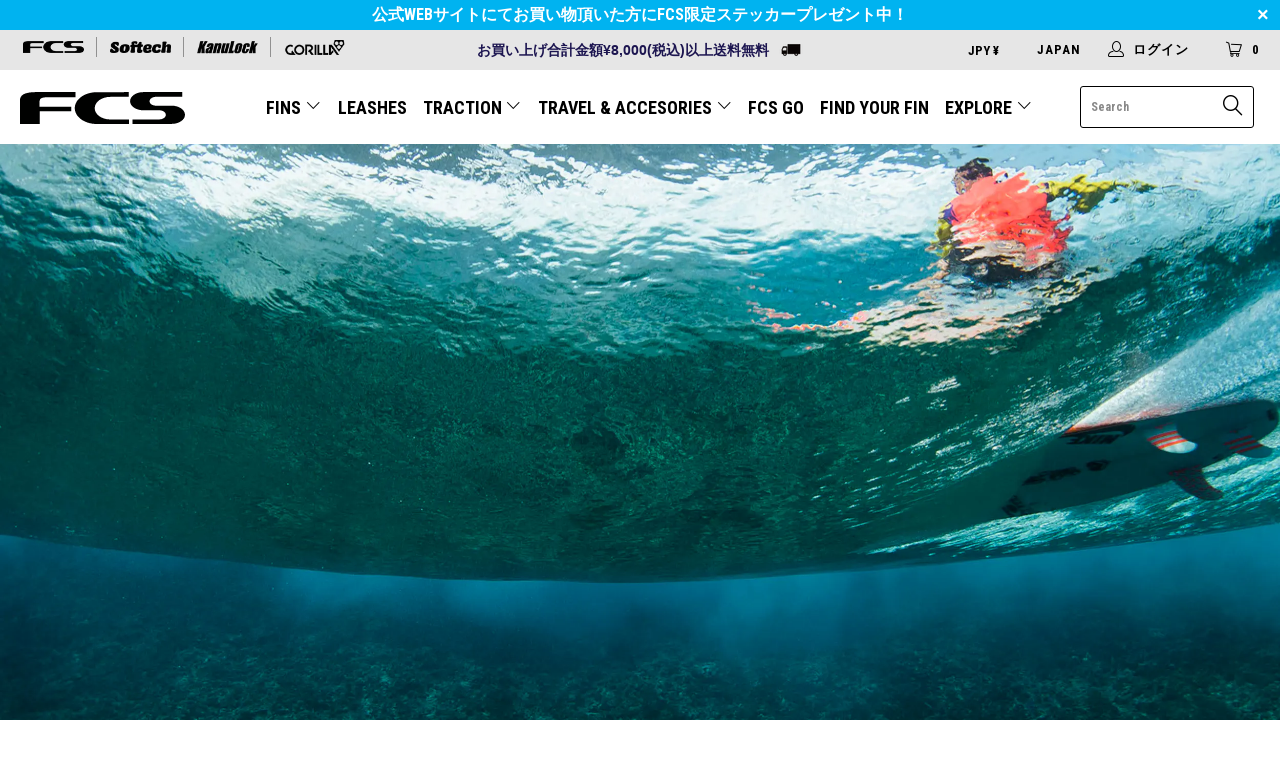

--- FILE ---
content_type: text/html; charset=utf-8
request_url: https://www.surffcs.jp/pages/find-your-fin
body_size: 39444
content:

















 <!DOCTYPE html>
<!--[if lt IE 7 ]><html class="ie ie6" lang="ja"> <![endif]-->
<!--[if IE 7 ]><html class="ie ie7" lang="ja"> <![endif]-->
<!--[if IE 8 ]><html class="ie ie8" lang="ja"> <![endif]-->
<!--[if IE 9 ]><html class="ie ie9" lang="ja"> <![endif]-->
<!--[if (gte IE 10)|!(IE)]><!--><html lang="ja"> <!--<![endif]--> <head> <!-- Global site tag (gtag.js) - Google Ads: 1005432394 -->
<script async src="https://www.googletagmanager.com/gtag/js?id=AW-1005432394"></script>
<script>
  window.dataLayer = window.dataLayer || [];
  function gtag(){dataLayer.push(arguments);}
  gtag('js', new Date());

  gtag('config', 'AW-1005432394', {'allow_enhanced_conversions': true});
</script> <meta charset="utf-8"> <meta http-equiv="cleartype" content="on"> <meta name="robots" content="index,follow">
  
<!-- Global Site Tag (gtag.js) - Google AdWords: AW-1005432394 -->
<script async src="https://www.googletagmanager.com/gtag/js?id=AW-1005432394"></script>
<script>
  window.dataLayer = window.dataLayer || [];
  function gtag(){dataLayer.push(arguments);}
  gtag('js', new Date());
  gtag('config', 'AW-1005432394', {'send_page_view': false});
</script> <link href="//www.surffcs.jp/cdn/shop/t/40/assets/slick.css?v=631983291220093471712713727" rel="stylesheet" type="text/css" media="all" /> <link href="//www.surffcs.jp/cdn/shop/t/40/assets/weather.scss.css?v=128332795703433841071712713738" rel="stylesheet" type="text/css" media="all" /> <script src="https://ajax.googleapis.com/ajax/libs/jquery/3.5.1/jquery.min.js"></script> <!-- Custom Fonts  --> <link href="//fonts.googleapis.com/css?family=.|Roboto+Condensed:light,normal,bold" rel="stylesheet" type="text/css" /> <!-- Stylesheets for Turbo 3.0.1 --> <link href="//www.surffcs.jp/cdn/shop/t/40/assets/styles.scss.css?v=182276460685228037191744354108" rel="stylesheet" type="text/css" media="all" /> <!-- Slick Carousel --> <link rel="stylesheet" type="text/css" href="//cdn.jsdelivr.net/npm/slick-carousel@1.8.1/slick/slick.css"/> <script>
      /*! lazysizes - v3.0.0 */
      !function(a,b){var c=b(a,a.document);a.lazySizes=c,"object"==typeof module&&module.exports&&(module.exports=c)}(window,function(a,b){"use strict";if(b.getElementsByClassName){var c,d=b.documentElement,e=a.Date,f=a.HTMLPictureElement,g="addEventListener",h="getAttribute",i=a[g],j=a.setTimeout,k=a.requestAnimationFrame||j,l=a.requestIdleCallback,m=/^picture$/i,n=["load","error","lazyincluded","_lazyloaded"],o={},p=Array.prototype.forEach,q=function(a,b){return o[b]||(o[b]=new RegExp("(\\s|^)"+b+"(\\s|$)")),o[b].test(a[h]("class")||"")&&o[b]},r=function(a,b){q(a,b)||a.setAttribute("class",(a[h]("class")||"").trim()+" "+b)},s=function(a,b){var c;(c=q(a,b))&&a.setAttribute("class",(a[h]("class")||"").replace(c," "))},t=function(a,b,c){var d=c?g:"removeEventListener";c&&t(a,b),n.forEach(function(c){a[d](c,b)})},u=function(a,c,d,e,f){var g=b.createEvent("CustomEvent");return g.initCustomEvent(c,!e,!f,d||{}),a.dispatchEvent(g),g},v=function(b,d){var e;!f&&(e=a.picturefill||c.pf)?e({reevaluate:!0,elements:[b]}):d&&d.src&&(b.src=d.src)},w=function(a,b){return(getComputedStyle(a,null)||{})[b]},x=function(a,b,d){for(d=d||a.offsetWidth;d<c.minSize&&b&&!a._lazysizesWidth;)d=b.offsetWidth,b=b.parentNode;return d},y=function(){var a,c,d=[],e=[],f=d,g=function(){var b=f;for(f=d.length?e:d,a=!0,c=!1;b.length;)b.shift()();a=!1},h=function(d,e){a&&!e?d.apply(this,arguments):(f.push(d),c||(c=!0,(b.hidden?j:k)(g)))};return h._lsFlush=g,h}(),z=function(a,b){return b?function(){y(a)}:function(){var b=this,c=arguments;y(function(){a.apply(b,c)})}},A=function(a){var b,c=0,d=125,f=666,g=f,h=function(){b=!1,c=e.now(),a()},i=l?function(){l(h,{timeout:g}),g!==f&&(g=f)}:z(function(){j(h)},!0);return function(a){var f;(a=a===!0)&&(g=44),b||(b=!0,f=d-(e.now()-c),0>f&&(f=0),a||9>f&&l?i():j(i,f))}},B=function(a){var b,c,d=99,f=function(){b=null,a()},g=function(){var a=e.now()-c;d>a?j(g,d-a):(l||f)(f)};return function(){c=e.now(),b||(b=j(g,d))}},C=function(){var f,k,l,n,o,x,C,E,F,G,H,I,J,K,L,M=/^img$/i,N=/^iframe$/i,O="onscroll"in a&&!/glebot/.test(navigator.userAgent),P=0,Q=0,R=0,S=-1,T=function(a){R--,a&&a.target&&t(a.target,T),(!a||0>R||!a.target)&&(R=0)},U=function(a,c){var e,f=a,g="hidden"==w(b.body,"visibility")||"hidden"!=w(a,"visibility");for(F-=c,I+=c,G-=c,H+=c;g&&(f=f.offsetParent)&&f!=b.body&&f!=d;)g=(w(f,"opacity")||1)>0,g&&"visible"!=w(f,"overflow")&&(e=f.getBoundingClientRect(),g=H>e.left&&G<e.right&&I>e.top-1&&F<e.bottom+1);return g},V=function(){var a,e,g,i,j,m,n,p,q;if((o=c.loadMode)&&8>R&&(a=f.length)){e=0,S++,null==K&&("expand"in c||(c.expand=d.clientHeight>500&&d.clientWidth>500?500:370),J=c.expand,K=J*c.expFactor),K>Q&&1>R&&S>2&&o>2&&!b.hidden?(Q=K,S=0):Q=o>1&&S>1&&6>R?J:P;for(;a>e;e++)if(f[e]&&!f[e]._lazyRace)if(O)if((p=f[e][h]("data-expand"))&&(m=1*p)||(m=Q),q!==m&&(C=innerWidth+m*L,E=innerHeight+m,n=-1*m,q=m),g=f[e].getBoundingClientRect(),(I=g.bottom)>=n&&(F=g.top)<=E&&(H=g.right)>=n*L&&(G=g.left)<=C&&(I||H||G||F)&&(l&&3>R&&!p&&(3>o||4>S)||U(f[e],m))){if(ba(f[e]),j=!0,R>9)break}else!j&&l&&!i&&4>R&&4>S&&o>2&&(k[0]||c.preloadAfterLoad)&&(k[0]||!p&&(I||H||G||F||"auto"!=f[e][h](c.sizesAttr)))&&(i=k[0]||f[e]);else ba(f[e]);i&&!j&&ba(i)}},W=A(V),X=function(a){r(a.target,c.loadedClass),s(a.target,c.loadingClass),t(a.target,Z)},Y=z(X),Z=function(a){Y({target:a.target})},$=function(a,b){try{a.contentWindow.location.replace(b)}catch(c){a.src=b}},_=function(a){var b,d,e=a[h](c.srcsetAttr);(b=c.customMedia[a[h]("data-media")||a[h]("media")])&&a.setAttribute("media",b),e&&a.setAttribute("srcset",e),b&&(d=a.parentNode,d.insertBefore(a.cloneNode(),a),d.removeChild(a))},aa=z(function(a,b,d,e,f){var g,i,k,l,o,q;(o=u(a,"lazybeforeunveil",b)).defaultPrevented||(e&&(d?r(a,c.autosizesClass):a.setAttribute("sizes",e)),i=a[h](c.srcsetAttr),g=a[h](c.srcAttr),f&&(k=a.parentNode,l=k&&m.test(k.nodeName||"")),q=b.firesLoad||"src"in a&&(i||g||l),o={target:a},q&&(t(a,T,!0),clearTimeout(n),n=j(T,2500),r(a,c.loadingClass),t(a,Z,!0)),l&&p.call(k.getElementsByTagName("source"),_),i?a.setAttribute("srcset",i):g&&!l&&(N.test(a.nodeName)?$(a,g):a.src=g),(i||l)&&v(a,{src:g})),a._lazyRace&&delete a._lazyRace,s(a,c.lazyClass),y(function(){(!q||a.complete&&a.naturalWidth>1)&&(q?T(o):R--,X(o))},!0)}),ba=function(a){var b,d=M.test(a.nodeName),e=d&&(a[h](c.sizesAttr)||a[h]("sizes")),f="auto"==e;(!f&&l||!d||!a.src&&!a.srcset||a.complete||q(a,c.errorClass))&&(b=u(a,"lazyunveilread").detail,f&&D.updateElem(a,!0,a.offsetWidth),a._lazyRace=!0,R++,aa(a,b,f,e,d))},ca=function(){if(!l){if(e.now()-x<999)return void j(ca,999);var a=B(function(){c.loadMode=3,W()});l=!0,c.loadMode=3,W(),i("scroll",function(){3==c.loadMode&&(c.loadMode=2),a()},!0)}};return{_:function(){x=e.now(),f=b.getElementsByClassName(c.lazyClass),k=b.getElementsByClassName(c.lazyClass+" "+c.preloadClass),L=c.hFac,i("scroll",W,!0),i("resize",W,!0),a.MutationObserver?new MutationObserver(W).observe(d,{childList:!0,subtree:!0,attributes:!0}):(d[g]("DOMNodeInserted",W,!0),d[g]("DOMAttrModified",W,!0),setInterval(W,999)),i("hashchange",W,!0),["focus","mouseover","click","load","transitionend","animationend","webkitAnimationEnd"].forEach(function(a){b[g](a,W,!0)}),/d$|^c/.test(b.readyState)?ca():(i("load",ca),b[g]("DOMContentLoaded",W),j(ca,2e4)),f.length?(V(),y._lsFlush()):W()},checkElems:W,unveil:ba}}(),D=function(){var a,d=z(function(a,b,c,d){var e,f,g;if(a._lazysizesWidth=d,d+="px",a.setAttribute("sizes",d),m.test(b.nodeName||""))for(e=b.getElementsByTagName("source"),f=0,g=e.length;g>f;f++)e[f].setAttribute("sizes",d);c.detail.dataAttr||v(a,c.detail)}),e=function(a,b,c){var e,f=a.parentNode;f&&(c=x(a,f,c),e=u(a,"lazybeforesizes",{width:c,dataAttr:!!b}),e.defaultPrevented||(c=e.detail.width,c&&c!==a._lazysizesWidth&&d(a,f,e,c)))},f=function(){var b,c=a.length;if(c)for(b=0;c>b;b++)e(a[b])},g=B(f);return{_:function(){a=b.getElementsByClassName(c.autosizesClass),i("resize",g)},checkElems:g,updateElem:e}}(),E=function(){E.i||(E.i=!0,D._(),C._())};return function(){var b,d={lazyClass:"lazyload",loadedClass:"lazyloaded",loadingClass:"lazyloading",preloadClass:"lazypreload",errorClass:"lazyerror",autosizesClass:"lazyautosizes",srcAttr:"data-src",srcsetAttr:"data-srcset",sizesAttr:"data-sizes",minSize:40,customMedia:{},init:!0,expFactor:1.5,hFac:.8,loadMode:2};c=a.lazySizesConfig||a.lazysizesConfig||{};for(b in d)b in c||(c[b]=d[b]);a.lazySizesConfig=c,j(function(){c.init&&E()})}(),{cfg:c,autoSizer:D,loader:C,init:E,uP:v,aC:r,rC:s,hC:q,fire:u,gW:x,rAF:y}}});</script> <title>Find Your Fin - FCS Australia - FCS JAPAN</title> <meta name="description" content="Find the FCS surf fins best suited to your surfing. Watch the the fin education video to learn more about fin materials and specs. Get free express shipping on your new fins today!" />
    

    

<meta name="author" content="FCS JAPAN">
<meta property="og:url" content="https://www.surffcs.jp/pages/find-your-fin">
<meta property="og:site_name" content="FCS JAPAN"> <meta property="og:type" content="article"> <meta property="og:title" content="Find Your Fin"> <meta property="og:image" content="http://lib.getshogun.com/lazysizes/2.0.0/shogun-lazysizes.js"> <meta property="og:image:secure_url" content="https://lib.getshogun.com/lazysizes/2.0.0/shogun-lazysizes.js"> <meta property="og:description" content="Find the FCS surf fins best suited to your surfing. Watch the the fin education video to learn more about fin materials and specs. Get free express shipping on your new fins today!">




<meta name="twitter:card" content="summary"> <!-- Mobile Specific Metas --> <meta name="HandheldFriendly" content="True"> <meta name="MobileOptimized" content="320"> <meta name="viewport" content="width=device-width, initial-scale=1, maximum-scale=1"> <meta name="theme-color" content="#ffffff"> <meta name="google-site-verification" content="AX-7dFzqTjZZSu1zQpQkDbbfPG8-uJoANexHQ42H21Y" /> <link rel="alternate" hreflang="en-us" href="https://www.surffcs.com/pages/find-your-fin" /> <link rel="alternate" hreflang="en-au" href="https://www.surffcs.com.au/pages/find-your-fin" /> <link rel="alternate" hreflang="en" href="https://www.surffcs.eu/pages/find-your-fin" /> <link rel="alternate" hreflang="en-uk" href="https://surffcs.co.uk//pages/find-your-fin" /> <link rel="shortcut icon" type="image/x-icon" href="//www.surffcs.jp/cdn/shop/files/FCSII_PERFORMER_GLASSFLEX_BLACK_1200x_7b047ead-851f-4c73-ae19-93fae48cd724_32x32.webp?v=1712209134"> <link rel="canonical" href="https://www.surffcs.jp/pages/find-your-fin" /> <link href="//www.surffcs.jp/cdn/shop/t/40/assets/bundle-builder.scss.css?v=103669855150424414011712713726" rel="stylesheet" type="text/css" media="all" /> <script type="text/javascript">
    (function(c,l,a,r,i,t,y){
        c[a]=c[a]||function(){(c[a].q=c[a].q||[]).push(arguments)};
        t=l.createElement(r);t.async=1;t.src="https://www.clarity.ms/tag/"+i;
        y=l.getElementsByTagName(r)[0];y.parentNode.insertBefore(t,y);
    })(window, document, "clarity", "script", "4v9vs386gl");
</script> <script>window.performance && window.performance.mark && window.performance.mark('shopify.content_for_header.start');</script><meta name="google-site-verification" content="LpojH8vlti8oi1viSfCUqEToE3RfVvpx1nP0Hiw0vZQ">
<meta id="shopify-digital-wallet" name="shopify-digital-wallet" content="/5824577651/digital_wallets/dialog">
<meta name="shopify-checkout-api-token" content="3098e5d4235cac3ca083d2125ce4f9f8">
<script async="async" src="/checkouts/internal/preloads.js?locale=ja-JP"></script>
<link rel="preconnect" href="https://shop.app" crossorigin="anonymous">
<script async="async" src="https://shop.app/checkouts/internal/preloads.js?locale=ja-JP&shop_id=5824577651" crossorigin="anonymous"></script>
<script id="shopify-features" type="application/json">{"accessToken":"3098e5d4235cac3ca083d2125ce4f9f8","betas":["rich-media-storefront-analytics"],"domain":"www.surffcs.jp","predictiveSearch":false,"shopId":5824577651,"locale":"ja"}</script>
<script>var Shopify = Shopify || {};
Shopify.shop = "fcs-jp.myshopify.com";
Shopify.locale = "ja";
Shopify.currency = {"active":"JPY","rate":"1.0"};
Shopify.country = "JP";
Shopify.theme = {"name":"surf-hardware-jp\/master (Live)","id":133151883462,"schema_name":"Turbo","schema_version":"3.0.1","theme_store_id":null,"role":"main"};
Shopify.theme.handle = "null";
Shopify.theme.style = {"id":null,"handle":null};
Shopify.cdnHost = "www.surffcs.jp/cdn";
Shopify.routes = Shopify.routes || {};
Shopify.routes.root = "/";</script>
<script type="module">!function(o){(o.Shopify=o.Shopify||{}).modules=!0}(window);</script>
<script>!function(o){function n(){var o=[];function n(){o.push(Array.prototype.slice.apply(arguments))}return n.q=o,n}var t=o.Shopify=o.Shopify||{};t.loadFeatures=n(),t.autoloadFeatures=n()}(window);</script>
<script>
  window.ShopifyPay = window.ShopifyPay || {};
  window.ShopifyPay.apiHost = "shop.app\/pay";
  window.ShopifyPay.redirectState = null;
</script>
<script id="shop-js-analytics" type="application/json">{"pageType":"page"}</script>
<script defer="defer" async type="module" src="//www.surffcs.jp/cdn/shopifycloud/shop-js/modules/v2/client.init-shop-cart-sync_0MstufBG.ja.esm.js"></script>
<script defer="defer" async type="module" src="//www.surffcs.jp/cdn/shopifycloud/shop-js/modules/v2/chunk.common_jll-23Z1.esm.js"></script>
<script defer="defer" async type="module" src="//www.surffcs.jp/cdn/shopifycloud/shop-js/modules/v2/chunk.modal_HXih6-AF.esm.js"></script>
<script type="module">
  await import("//www.surffcs.jp/cdn/shopifycloud/shop-js/modules/v2/client.init-shop-cart-sync_0MstufBG.ja.esm.js");
await import("//www.surffcs.jp/cdn/shopifycloud/shop-js/modules/v2/chunk.common_jll-23Z1.esm.js");
await import("//www.surffcs.jp/cdn/shopifycloud/shop-js/modules/v2/chunk.modal_HXih6-AF.esm.js");

  window.Shopify.SignInWithShop?.initShopCartSync?.({"fedCMEnabled":true,"windoidEnabled":true});

</script>
<script>
  window.Shopify = window.Shopify || {};
  if (!window.Shopify.featureAssets) window.Shopify.featureAssets = {};
  window.Shopify.featureAssets['shop-js'] = {"shop-cart-sync":["modules/v2/client.shop-cart-sync_DN7iwvRY.ja.esm.js","modules/v2/chunk.common_jll-23Z1.esm.js","modules/v2/chunk.modal_HXih6-AF.esm.js"],"init-fed-cm":["modules/v2/client.init-fed-cm_DmZOWWut.ja.esm.js","modules/v2/chunk.common_jll-23Z1.esm.js","modules/v2/chunk.modal_HXih6-AF.esm.js"],"shop-cash-offers":["modules/v2/client.shop-cash-offers_HFfvn_Gz.ja.esm.js","modules/v2/chunk.common_jll-23Z1.esm.js","modules/v2/chunk.modal_HXih6-AF.esm.js"],"shop-login-button":["modules/v2/client.shop-login-button_BVN3pvk0.ja.esm.js","modules/v2/chunk.common_jll-23Z1.esm.js","modules/v2/chunk.modal_HXih6-AF.esm.js"],"pay-button":["modules/v2/client.pay-button_CyS_4GVi.ja.esm.js","modules/v2/chunk.common_jll-23Z1.esm.js","modules/v2/chunk.modal_HXih6-AF.esm.js"],"shop-button":["modules/v2/client.shop-button_zh22db91.ja.esm.js","modules/v2/chunk.common_jll-23Z1.esm.js","modules/v2/chunk.modal_HXih6-AF.esm.js"],"avatar":["modules/v2/client.avatar_BTnouDA3.ja.esm.js"],"init-windoid":["modules/v2/client.init-windoid_BlVJIuJ5.ja.esm.js","modules/v2/chunk.common_jll-23Z1.esm.js","modules/v2/chunk.modal_HXih6-AF.esm.js"],"init-shop-for-new-customer-accounts":["modules/v2/client.init-shop-for-new-customer-accounts_BqzwtUK7.ja.esm.js","modules/v2/client.shop-login-button_BVN3pvk0.ja.esm.js","modules/v2/chunk.common_jll-23Z1.esm.js","modules/v2/chunk.modal_HXih6-AF.esm.js"],"init-shop-email-lookup-coordinator":["modules/v2/client.init-shop-email-lookup-coordinator_DKDv3hKi.ja.esm.js","modules/v2/chunk.common_jll-23Z1.esm.js","modules/v2/chunk.modal_HXih6-AF.esm.js"],"init-shop-cart-sync":["modules/v2/client.init-shop-cart-sync_0MstufBG.ja.esm.js","modules/v2/chunk.common_jll-23Z1.esm.js","modules/v2/chunk.modal_HXih6-AF.esm.js"],"shop-toast-manager":["modules/v2/client.shop-toast-manager_BkVvTGW3.ja.esm.js","modules/v2/chunk.common_jll-23Z1.esm.js","modules/v2/chunk.modal_HXih6-AF.esm.js"],"init-customer-accounts":["modules/v2/client.init-customer-accounts_CZbUHFPX.ja.esm.js","modules/v2/client.shop-login-button_BVN3pvk0.ja.esm.js","modules/v2/chunk.common_jll-23Z1.esm.js","modules/v2/chunk.modal_HXih6-AF.esm.js"],"init-customer-accounts-sign-up":["modules/v2/client.init-customer-accounts-sign-up_C0QA8nCd.ja.esm.js","modules/v2/client.shop-login-button_BVN3pvk0.ja.esm.js","modules/v2/chunk.common_jll-23Z1.esm.js","modules/v2/chunk.modal_HXih6-AF.esm.js"],"shop-follow-button":["modules/v2/client.shop-follow-button_CSkbpFfm.ja.esm.js","modules/v2/chunk.common_jll-23Z1.esm.js","modules/v2/chunk.modal_HXih6-AF.esm.js"],"checkout-modal":["modules/v2/client.checkout-modal_rYdHFJTE.ja.esm.js","modules/v2/chunk.common_jll-23Z1.esm.js","modules/v2/chunk.modal_HXih6-AF.esm.js"],"shop-login":["modules/v2/client.shop-login_DeXIozZF.ja.esm.js","modules/v2/chunk.common_jll-23Z1.esm.js","modules/v2/chunk.modal_HXih6-AF.esm.js"],"lead-capture":["modules/v2/client.lead-capture_DGEoeVgo.ja.esm.js","modules/v2/chunk.common_jll-23Z1.esm.js","modules/v2/chunk.modal_HXih6-AF.esm.js"],"payment-terms":["modules/v2/client.payment-terms_BXPcfuME.ja.esm.js","modules/v2/chunk.common_jll-23Z1.esm.js","modules/v2/chunk.modal_HXih6-AF.esm.js"]};
</script>
<script>(function() {
  var isLoaded = false;
  function asyncLoad() {
    if (isLoaded) return;
    isLoaded = true;
    var urls = ["https:\/\/d3hw6dc1ow8pp2.cloudfront.net\/reviewsWidget.min.js?v=484750a7-6c8e-4601-bd81-0becf621f30a\u0026shop=fcs-jp.myshopify.com","https:\/\/cdn.nfcube.com\/instafeed-4013371d3a38bf4551ac3735a5bd8109.js?shop=fcs-jp.myshopify.com","https:\/\/pc-quiz.s3.us-east-2.amazonaws.com\/current\/quiz-loader.min.js?shop=fcs-jp.myshopify.com","https:\/\/customer-first-focus.b-cdn.net\/cffPCLoader_min.js?shop=fcs-jp.myshopify.com","https:\/\/na.shgcdn3.com\/pixel-collector.js?shop=fcs-jp.myshopify.com"];
    for (var i = 0; i <urls.length; i++) {
      var s = document.createElement('script');
      s.type = 'text/javascript';
      s.async = true;
      s.src = urls[i];
      var x = document.getElementsByTagName('script')[0];
      x.parentNode.insertBefore(s, x);
    }
  };
  if(window.attachEvent) {
    window.attachEvent('onload', asyncLoad);
  } else {
    window.addEventListener('load', asyncLoad, false);
  }
})();</script>
<script id="__st">var __st={"a":5824577651,"offset":32400,"reqid":"5a3d53cf-59c3-4a3c-aad9-31189af19cf0-1769480488","pageurl":"www.surffcs.jp\/pages\/find-your-fin","s":"pages-9656565875","u":"1ad254dff0fa","p":"page","rtyp":"page","rid":9656565875};</script>
<script>window.ShopifyPaypalV4VisibilityTracking = true;</script>
<script id="captcha-bootstrap">!function(){'use strict';const t='contact',e='account',n='new_comment',o=[[t,t],['blogs',n],['comments',n],[t,'customer']],c=[[e,'customer_login'],[e,'guest_login'],[e,'recover_customer_password'],[e,'create_customer']],r=t=>t.map((([t,e])=>`form[action*='/${t}']:not([data-nocaptcha='true']) input[name='form_type'][value='${e}']`)).join(','),a=t=>()=>t?[...document.querySelectorAll(t)].map((t=>t.form)):[];function s(){const t=[...o],e=r(t);return a(e)}const i='password',u='form_key',d=['recaptcha-v3-token','g-recaptcha-response','h-captcha-response',i],f=()=>{try{return window.sessionStorage}catch{return}},m='__shopify_v',_=t=>t.elements[u];function p(t,e,n=!1){try{const o=window.sessionStorage,c=JSON.parse(o.getItem(e)),{data:r}=function(t){const{data:e,action:n}=t;return t[m]||n?{data:e,action:n}:{data:t,action:n}}(c);for(const[e,n]of Object.entries(r))t.elements[e]&&(t.elements[e].value=n);n&&o.removeItem(e)}catch(o){console.error('form repopulation failed',{error:o})}}const l='form_type',E='cptcha';function T(t){t.dataset[E]=!0}const w=window,h=w.document,L='Shopify',v='ce_forms',y='captcha';let A=!1;((t,e)=>{const n=(g='f06e6c50-85a8-45c8-87d0-21a2b65856fe',I='https://cdn.shopify.com/shopifycloud/storefront-forms-hcaptcha/ce_storefront_forms_captcha_hcaptcha.v1.5.2.iife.js',D={infoText:'hCaptchaによる保護',privacyText:'プライバシー',termsText:'利用規約'},(t,e,n)=>{const o=w[L][v],c=o.bindForm;if(c)return c(t,g,e,D).then(n);var r;o.q.push([[t,g,e,D],n]),r=I,A||(h.body.append(Object.assign(h.createElement('script'),{id:'captcha-provider',async:!0,src:r})),A=!0)});var g,I,D;w[L]=w[L]||{},w[L][v]=w[L][v]||{},w[L][v].q=[],w[L][y]=w[L][y]||{},w[L][y].protect=function(t,e){n(t,void 0,e),T(t)},Object.freeze(w[L][y]),function(t,e,n,w,h,L){const[v,y,A,g]=function(t,e,n){const i=e?o:[],u=t?c:[],d=[...i,...u],f=r(d),m=r(i),_=r(d.filter((([t,e])=>n.includes(e))));return[a(f),a(m),a(_),s()]}(w,h,L),I=t=>{const e=t.target;return e instanceof HTMLFormElement?e:e&&e.form},D=t=>v().includes(t);t.addEventListener('submit',(t=>{const e=I(t);if(!e)return;const n=D(e)&&!e.dataset.hcaptchaBound&&!e.dataset.recaptchaBound,o=_(e),c=g().includes(e)&&(!o||!o.value);(n||c)&&t.preventDefault(),c&&!n&&(function(t){try{if(!f())return;!function(t){const e=f();if(!e)return;const n=_(t);if(!n)return;const o=n.value;o&&e.removeItem(o)}(t);const e=Array.from(Array(32),(()=>Math.random().toString(36)[2])).join('');!function(t,e){_(t)||t.append(Object.assign(document.createElement('input'),{type:'hidden',name:u})),t.elements[u].value=e}(t,e),function(t,e){const n=f();if(!n)return;const o=[...t.querySelectorAll(`input[type='${i}']`)].map((({name:t})=>t)),c=[...d,...o],r={};for(const[a,s]of new FormData(t).entries())c.includes(a)||(r[a]=s);n.setItem(e,JSON.stringify({[m]:1,action:t.action,data:r}))}(t,e)}catch(e){console.error('failed to persist form',e)}}(e),e.submit())}));const S=(t,e)=>{t&&!t.dataset[E]&&(n(t,e.some((e=>e===t))),T(t))};for(const o of['focusin','change'])t.addEventListener(o,(t=>{const e=I(t);D(e)&&S(e,y())}));const B=e.get('form_key'),M=e.get(l),P=B&&M;t.addEventListener('DOMContentLoaded',(()=>{const t=y();if(P)for(const e of t)e.elements[l].value===M&&p(e,B);[...new Set([...A(),...v().filter((t=>'true'===t.dataset.shopifyCaptcha))])].forEach((e=>S(e,t)))}))}(h,new URLSearchParams(w.location.search),n,t,e,['guest_login'])})(!0,!0)}();</script>
<script integrity="sha256-4kQ18oKyAcykRKYeNunJcIwy7WH5gtpwJnB7kiuLZ1E=" data-source-attribution="shopify.loadfeatures" defer="defer" src="//www.surffcs.jp/cdn/shopifycloud/storefront/assets/storefront/load_feature-a0a9edcb.js" crossorigin="anonymous"></script>
<script crossorigin="anonymous" defer="defer" src="//www.surffcs.jp/cdn/shopifycloud/storefront/assets/shopify_pay/storefront-65b4c6d7.js?v=20250812"></script>
<script data-source-attribution="shopify.dynamic_checkout.dynamic.init">var Shopify=Shopify||{};Shopify.PaymentButton=Shopify.PaymentButton||{isStorefrontPortableWallets:!0,init:function(){window.Shopify.PaymentButton.init=function(){};var t=document.createElement("script");t.src="https://www.surffcs.jp/cdn/shopifycloud/portable-wallets/latest/portable-wallets.ja.js",t.type="module",document.head.appendChild(t)}};
</script>
<script data-source-attribution="shopify.dynamic_checkout.buyer_consent">
  function portableWalletsHideBuyerConsent(e){var t=document.getElementById("shopify-buyer-consent"),n=document.getElementById("shopify-subscription-policy-button");t&&n&&(t.classList.add("hidden"),t.setAttribute("aria-hidden","true"),n.removeEventListener("click",e))}function portableWalletsShowBuyerConsent(e){var t=document.getElementById("shopify-buyer-consent"),n=document.getElementById("shopify-subscription-policy-button");t&&n&&(t.classList.remove("hidden"),t.removeAttribute("aria-hidden"),n.addEventListener("click",e))}window.Shopify?.PaymentButton&&(window.Shopify.PaymentButton.hideBuyerConsent=portableWalletsHideBuyerConsent,window.Shopify.PaymentButton.showBuyerConsent=portableWalletsShowBuyerConsent);
</script>
<script data-source-attribution="shopify.dynamic_checkout.cart.bootstrap">document.addEventListener("DOMContentLoaded",(function(){function t(){return document.querySelector("shopify-accelerated-checkout-cart, shopify-accelerated-checkout")}if(t())Shopify.PaymentButton.init();else{new MutationObserver((function(e,n){t()&&(Shopify.PaymentButton.init(),n.disconnect())})).observe(document.body,{childList:!0,subtree:!0})}}));
</script>
<link id="shopify-accelerated-checkout-styles" rel="stylesheet" media="screen" href="https://www.surffcs.jp/cdn/shopifycloud/portable-wallets/latest/accelerated-checkout-backwards-compat.css" crossorigin="anonymous">
<style id="shopify-accelerated-checkout-cart">
        #shopify-buyer-consent {
  margin-top: 1em;
  display: inline-block;
  width: 100%;
}

#shopify-buyer-consent.hidden {
  display: none;
}

#shopify-subscription-policy-button {
  background: none;
  border: none;
  padding: 0;
  text-decoration: underline;
  font-size: inherit;
  cursor: pointer;
}

#shopify-subscription-policy-button::before {
  box-shadow: none;
}

      </style>

<script>window.performance && window.performance.mark && window.performance.mark('shopify.content_for_header.end');</script> <script type="text/javascript">
    window.__shgProducts = window.__shgProducts || {};</script> <script type="text/javascript">
    
      window.__shgMoneyFormat = window.__shgMoneyFormat || {"JPY":{"currency":"JPY","currency_symbol":"¥","currency_symbol_location":"left","decimal_places":0,"decimal_separator":".","thousands_separator":","}};
    
    window.__shgCurrentCurrencyCode = window.__shgCurrentCurrencyCode || {
      currency: "JPY",
      currency_symbol: "¥",
      decimal_separator: ".",
      thousands_separator: ",",
      decimal_places: 2,
      currency_symbol_location: "left"
    };</script>




<script>window.BOLD = window.BOLD || {};
    window.BOLD.common = window.BOLD.common || {};
    window.BOLD.common.Shopify = window.BOLD.common.Shopify || {};
    window.BOLD.common.Shopify.shop = {
      domain: 'www.surffcs.jp',
      permanent_domain: 'fcs-jp.myshopify.com',
      url: 'https://www.surffcs.jp',
      secure_url: 'https://www.surffcs.jp',
      money_format: "¥{{amount_no_decimals}}",
      currency: "JPY"
    };
    window.BOLD.common.Shopify.customer = {
      id: null,
      tags: null,
    };
    window.BOLD.common.Shopify.cart = {"note":null,"attributes":{},"original_total_price":0,"total_price":0,"total_discount":0,"total_weight":0.0,"item_count":0,"items":[],"requires_shipping":false,"currency":"JPY","items_subtotal_price":0,"cart_level_discount_applications":[],"checkout_charge_amount":0};
    window.BOLD.common.template = 'page';window.BOLD.common.Shopify.formatMoney = function(money, format) {
        function n(t, e) {
            return "undefined" == typeof t ? e : t
        }
        function r(t, e, r, i) {
            if (e = n(e, 2),
                r = n(r, ","),
                i = n(i, "."),
            isNaN(t) || null == t)
                return 0;
            t = (t / 100).toFixed(e);
            var o = t.split(".")
                , a = o[0].replace(/(\d)(?=(\d\d\d)+(?!\d))/g, "$1" + r)
                , s = o[1] ? i + o[1] : "";
            return a + s
        }
        "string" == typeof money && (money = money.replace(".", ""));
        var i = ""
            , o = /\{\{\s*(\w+)\s*\}\}/
            , a = format || window.BOLD.common.Shopify.shop.money_format || window.Shopify.money_format || "$ {{ amount }}";
        switch (a.match(o)[1]) {
            case "amount":
                i = r(money, 2, ",", ".");
                break;
            case "amount_no_decimals":
                i = r(money, 0, ",", ".");
                break;
            case "amount_with_comma_separator":
                i = r(money, 2, ".", ",");
                break;
            case "amount_no_decimals_with_comma_separator":
                i = r(money, 0, ".", ",");
                break;
            case "amount_with_space_separator":
                i = r(money, 2, " ", ",");
                break;
            case "amount_no_decimals_with_space_separator":
                i = r(money, 0, " ", ",");
                break;
            case "amount_with_apostrophe_separator":
                i = r(money, 2, "'", ".");
                break;
        }
        return a.replace(o, i);
    };
    window.BOLD.common.Shopify.saveProduct = function (handle, product) {
      if (typeof handle === 'string' && typeof window.BOLD.common.Shopify.products[handle] === 'undefined') {
        if (typeof product === 'number') {
          window.BOLD.common.Shopify.handles[product] = handle;
          product = { id: product };
        }
        window.BOLD.common.Shopify.products[handle] = product;
      }
    };
    window.BOLD.common.Shopify.saveVariant = function (variant_id, variant) {
      if (typeof variant_id === 'number' && typeof window.BOLD.common.Shopify.variants[variant_id] === 'undefined') {
        window.BOLD.common.Shopify.variants[variant_id] = variant;
      }
    };window.BOLD.common.Shopify.products = window.BOLD.common.Shopify.products || {};
    window.BOLD.common.Shopify.variants = window.BOLD.common.Shopify.variants || {};
    window.BOLD.common.Shopify.handles = window.BOLD.common.Shopify.handles || {};window.BOLD.common.Shopify.saveProduct(null, null);window.BOLD.apps_installed = {} || {};window.BOLD.common.Shopify.metafields = window.BOLD.common.Shopify.metafields || {};window.BOLD.common.Shopify.metafields["bold_rp"] = {};window.BOLD.common.Shopify.metafields["bold_csp_defaults"] = {};window.BOLD.common.cacheParams = window.BOLD.common.cacheParams || {};
</script><link href="//www.surffcs.jp/cdn/shop/t/40/assets/bold-upsell.css?v=51915886505602322711712713727" rel="stylesheet" type="text/css" media="all" />
<link href="//www.surffcs.jp/cdn/shop/t/40/assets/bold-upsell-custom.css?v=150135899998303055901712713726" rel="stylesheet" type="text/css" media="all" /><!-- <link href="https://d3hw6dc1ow8pp2.cloudfront.net/styles/main.min.css" rel="stylesheet" type="text/css">
<style type="text/css">
.okeReviews .okeReviews-reviewsWidget-header-controls-writeReview {
        display: inline-block;
    }
    .okeReviews .okeReviews-reviewsWidget.is-okeReviews-empty {
        display: block;
    }
</style>
<script type="application/json" id="oke-reviews-settings">
{"analyticsSettings":{"provider":"ua"},"disableInitialReviewsFetchOnProducts":false,"omitMicrodata":true,"subscriberId":"f15151fe-3c3a-46d6-bf39-7068ab1f5b32","recorderQandaPlus":true}
</script>
 -->
	<!-- <link rel="stylesheet" type="text/css" href="https://dov7r31oq5dkj.cloudfront.net/f15151fe-3c3a-46d6-bf39-7068ab1f5b32/widget-style-customisations.css?v=90b2aec7-33da-4dea-8764-e5c80d28edbb"> --> <!--  --> <script text="text/javascript">
    var _learnq = _learnq || [];

    var item = {
        Name: null,
        ProductID: null,
        Categories: [],
        ImageURL: "https://www.surffcs.jp/cdn/shopifycloud/storefront/assets/no-image-2048-a2addb12_grande.gif",
        URL: "https://www.surffcs.jp",
        Brand: null,
        Price: "",
        CompareAtPrice: ""
    };

    _learnq.push(['track', 'Viewed Product', item]);
    _learnq.push(['trackViewedItem', {
        Title: item.Name,
        ItemId: item.ProductID,
        Categories: item.Categories,
        ImageUrl: item.ImageURL,
        Url: item.URL,
        Metadata: {
            Brand: item.Brand,
            Price: item.Price,
            CompareAtPrice: item.CompareAtPrice
        }
    }]);

    
</script> <!-- Hotjar Tracking Code for https://www.surffcs.com.au/ --> <script>
          (function(h,o,t,j,a,r){
              h.hj=h.hj||function(){(h.hj.q=h.hj.q||[]).push(arguments)};
              h._hjSettings={hjid:1560406,hjsv:6};
              a=o.getElementsByTagName('head')[0];
              r=o.createElement('script');r.async=1;
              r.src=t+h._hjSettings.hjid+j+h._hjSettings.hjsv;
              a.appendChild(r);
          })(window,document,'https://static.hotjar.com/c/hotjar-','.js?sv=');</script>
    
      
    

  

<script type="text/javascript">
  
    window.SHG_CUSTOMER = null;
  
</script> <meta property="og:type" content="article" />

<meta property="og:title" content="Find Your Fin" />

<meta property="og:description" content="Find the FCS surf fins best suited to your surfing. Watch the the fin education video to learn more about fin materials and specs. Get free express shipping on your new fins today!" />

<meta property="og:image:width" content="1200" />

<meta property="og:image:height" content="628" />

<meta property="og:image" content="https://i.shgcdn.com/98d97cd0-e718-42a7-8b0d-b9e0b0dccd7a/-/format/auto/-/preview/3000x3000/-/quality/lighter/" />

<meta property="og:image:alt" content="FCS Find Your Fin" />

<meta name="robots" content="noindex,nofollow" />






  

<script>
const mv_upsell_variants_obj = "";
</script> <!-- Google Tag Manager -->
<script>
    (function(w,d,s,l,i){w[l]=w[l]||[];w[l].push({"gtm.start":
    new Date().getTime(),event:"gtm.js"});var f=d.getElementsByTagName(s)[0],
    j=d.createElement(s),dl=l!="dataLayer"?"&l="+l:"";j.async=true;j.src=
    "https://www.googletagmanager.com/gtm.js?id="+i+dl;f.parentNode.insertBefore(j,f);
    })(window,document,"script","dataLayer","GTM-NMGZGP");
</script>
<!-- End Google Tag Manager -->
<script>
    window.dataLayer = window.dataLayer || [];
</script>
  
<script data-obct type = "text/javascript">
  /** DO NOT MODIFY THIS CODE**/
  !function(_window, _document) {
    var OB_ADV_ID = '00e39ed225206cb8b727ed1cfa43ae2af5';
    if (_window.obApi) {
      var toArray = function(object) {
        return Object.prototype.toString.call(object) === '[object Array]' ? object : [object];
      };
      _window.obApi.marketerId = toArray(_window.obApi.marketerId).concat(toArray(OB_ADV_ID));
      return;
    }
    var api = _window.obApi = function() {
      api.dispatch ? api.dispatch.apply(api, arguments) : api.queue.push(arguments);
    };
    api.version = '1.1';
    api.loaded = true;
    api.marketerId = OB_ADV_ID;
    api.queue = [];
    var tag = _document.createElement('script');
    tag.async = true;
    tag.src = '//amplify.outbrain.com/cp/obtp.js';
    tag.type = 'text/javascript';
    var script = _document.getElementsByTagName('script')[0];
    script.parentNode.insertBefore(tag, script);
  }(window, document);

  obApi('track', 'PAGE_VIEW');
</script>
<script src="https://kit.fontawesome.com/8bde182b30.js" defer></script>
<script src="//www.surffcs.jp/cdn/shop/t/40/assets/customtoggle.js?v=43565363759239019871712713727" defer></script>
<link href="//www.surffcs.jp/cdn/shop/t/40/assets/custom-toggle.css?v=4684104625215928911712713728" rel="stylesheet" type="text/css" media="all" />

  
<script>
    var appEnvironment = 'storelocator-prod';
    var shopHash = '716caeaa76f1360d4ed19f52b9ca3f36';
</script>

<!-- BEGIN app block: shopify://apps/klaviyo-email-marketing-sms/blocks/klaviyo-onsite-embed/2632fe16-c075-4321-a88b-50b567f42507 -->












  <script async src="https://static.klaviyo.com/onsite/js/Hs2j5C/klaviyo.js?company_id=Hs2j5C"></script>
  <script>!function(){if(!window.klaviyo){window._klOnsite=window._klOnsite||[];try{window.klaviyo=new Proxy({},{get:function(n,i){return"push"===i?function(){var n;(n=window._klOnsite).push.apply(n,arguments)}:function(){for(var n=arguments.length,o=new Array(n),w=0;w<n;w++)o[w]=arguments[w];var t="function"==typeof o[o.length-1]?o.pop():void 0,e=new Promise((function(n){window._klOnsite.push([i].concat(o,[function(i){t&&t(i),n(i)}]))}));return e}}})}catch(n){window.klaviyo=window.klaviyo||[],window.klaviyo.push=function(){var n;(n=window._klOnsite).push.apply(n,arguments)}}}}();</script>

  




  <script>
    window.klaviyoReviewsProductDesignMode = false
  </script>







<!-- END app block --><link href="https://monorail-edge.shopifysvc.com" rel="dns-prefetch">
<script>(function(){if ("sendBeacon" in navigator && "performance" in window) {try {var session_token_from_headers = performance.getEntriesByType('navigation')[0].serverTiming.find(x => x.name == '_s').description;} catch {var session_token_from_headers = undefined;}var session_cookie_matches = document.cookie.match(/_shopify_s=([^;]*)/);var session_token_from_cookie = session_cookie_matches && session_cookie_matches.length === 2 ? session_cookie_matches[1] : "";var session_token = session_token_from_headers || session_token_from_cookie || "";function handle_abandonment_event(e) {var entries = performance.getEntries().filter(function(entry) {return /monorail-edge.shopifysvc.com/.test(entry.name);});if (!window.abandonment_tracked && entries.length === 0) {window.abandonment_tracked = true;var currentMs = Date.now();var navigation_start = performance.timing.navigationStart;var payload = {shop_id: 5824577651,url: window.location.href,navigation_start,duration: currentMs - navigation_start,session_token,page_type: "page"};window.navigator.sendBeacon("https://monorail-edge.shopifysvc.com/v1/produce", JSON.stringify({schema_id: "online_store_buyer_site_abandonment/1.1",payload: payload,metadata: {event_created_at_ms: currentMs,event_sent_at_ms: currentMs}}));}}window.addEventListener('pagehide', handle_abandonment_event);}}());</script>
<script id="web-pixels-manager-setup">(function e(e,d,r,n,o){if(void 0===o&&(o={}),!Boolean(null===(a=null===(i=window.Shopify)||void 0===i?void 0:i.analytics)||void 0===a?void 0:a.replayQueue)){var i,a;window.Shopify=window.Shopify||{};var t=window.Shopify;t.analytics=t.analytics||{};var s=t.analytics;s.replayQueue=[],s.publish=function(e,d,r){return s.replayQueue.push([e,d,r]),!0};try{self.performance.mark("wpm:start")}catch(e){}var l=function(){var e={modern:/Edge?\/(1{2}[4-9]|1[2-9]\d|[2-9]\d{2}|\d{4,})\.\d+(\.\d+|)|Firefox\/(1{2}[4-9]|1[2-9]\d|[2-9]\d{2}|\d{4,})\.\d+(\.\d+|)|Chrom(ium|e)\/(9{2}|\d{3,})\.\d+(\.\d+|)|(Maci|X1{2}).+ Version\/(15\.\d+|(1[6-9]|[2-9]\d|\d{3,})\.\d+)([,.]\d+|)( \(\w+\)|)( Mobile\/\w+|) Safari\/|Chrome.+OPR\/(9{2}|\d{3,})\.\d+\.\d+|(CPU[ +]OS|iPhone[ +]OS|CPU[ +]iPhone|CPU IPhone OS|CPU iPad OS)[ +]+(15[._]\d+|(1[6-9]|[2-9]\d|\d{3,})[._]\d+)([._]\d+|)|Android:?[ /-](13[3-9]|1[4-9]\d|[2-9]\d{2}|\d{4,})(\.\d+|)(\.\d+|)|Android.+Firefox\/(13[5-9]|1[4-9]\d|[2-9]\d{2}|\d{4,})\.\d+(\.\d+|)|Android.+Chrom(ium|e)\/(13[3-9]|1[4-9]\d|[2-9]\d{2}|\d{4,})\.\d+(\.\d+|)|SamsungBrowser\/([2-9]\d|\d{3,})\.\d+/,legacy:/Edge?\/(1[6-9]|[2-9]\d|\d{3,})\.\d+(\.\d+|)|Firefox\/(5[4-9]|[6-9]\d|\d{3,})\.\d+(\.\d+|)|Chrom(ium|e)\/(5[1-9]|[6-9]\d|\d{3,})\.\d+(\.\d+|)([\d.]+$|.*Safari\/(?![\d.]+ Edge\/[\d.]+$))|(Maci|X1{2}).+ Version\/(10\.\d+|(1[1-9]|[2-9]\d|\d{3,})\.\d+)([,.]\d+|)( \(\w+\)|)( Mobile\/\w+|) Safari\/|Chrome.+OPR\/(3[89]|[4-9]\d|\d{3,})\.\d+\.\d+|(CPU[ +]OS|iPhone[ +]OS|CPU[ +]iPhone|CPU IPhone OS|CPU iPad OS)[ +]+(10[._]\d+|(1[1-9]|[2-9]\d|\d{3,})[._]\d+)([._]\d+|)|Android:?[ /-](13[3-9]|1[4-9]\d|[2-9]\d{2}|\d{4,})(\.\d+|)(\.\d+|)|Mobile Safari.+OPR\/([89]\d|\d{3,})\.\d+\.\d+|Android.+Firefox\/(13[5-9]|1[4-9]\d|[2-9]\d{2}|\d{4,})\.\d+(\.\d+|)|Android.+Chrom(ium|e)\/(13[3-9]|1[4-9]\d|[2-9]\d{2}|\d{4,})\.\d+(\.\d+|)|Android.+(UC? ?Browser|UCWEB|U3)[ /]?(15\.([5-9]|\d{2,})|(1[6-9]|[2-9]\d|\d{3,})\.\d+)\.\d+|SamsungBrowser\/(5\.\d+|([6-9]|\d{2,})\.\d+)|Android.+MQ{2}Browser\/(14(\.(9|\d{2,})|)|(1[5-9]|[2-9]\d|\d{3,})(\.\d+|))(\.\d+|)|K[Aa][Ii]OS\/(3\.\d+|([4-9]|\d{2,})\.\d+)(\.\d+|)/},d=e.modern,r=e.legacy,n=navigator.userAgent;return n.match(d)?"modern":n.match(r)?"legacy":"unknown"}(),u="modern"===l?"modern":"legacy",c=(null!=n?n:{modern:"",legacy:""})[u],f=function(e){return[e.baseUrl,"/wpm","/b",e.hashVersion,"modern"===e.buildTarget?"m":"l",".js"].join("")}({baseUrl:d,hashVersion:r,buildTarget:u}),m=function(e){var d=e.version,r=e.bundleTarget,n=e.surface,o=e.pageUrl,i=e.monorailEndpoint;return{emit:function(e){var a=e.status,t=e.errorMsg,s=(new Date).getTime(),l=JSON.stringify({metadata:{event_sent_at_ms:s},events:[{schema_id:"web_pixels_manager_load/3.1",payload:{version:d,bundle_target:r,page_url:o,status:a,surface:n,error_msg:t},metadata:{event_created_at_ms:s}}]});if(!i)return console&&console.warn&&console.warn("[Web Pixels Manager] No Monorail endpoint provided, skipping logging."),!1;try{return self.navigator.sendBeacon.bind(self.navigator)(i,l)}catch(e){}var u=new XMLHttpRequest;try{return u.open("POST",i,!0),u.setRequestHeader("Content-Type","text/plain"),u.send(l),!0}catch(e){return console&&console.warn&&console.warn("[Web Pixels Manager] Got an unhandled error while logging to Monorail."),!1}}}}({version:r,bundleTarget:l,surface:e.surface,pageUrl:self.location.href,monorailEndpoint:e.monorailEndpoint});try{o.browserTarget=l,function(e){var d=e.src,r=e.async,n=void 0===r||r,o=e.onload,i=e.onerror,a=e.sri,t=e.scriptDataAttributes,s=void 0===t?{}:t,l=document.createElement("script"),u=document.querySelector("head"),c=document.querySelector("body");if(l.async=n,l.src=d,a&&(l.integrity=a,l.crossOrigin="anonymous"),s)for(var f in s)if(Object.prototype.hasOwnProperty.call(s,f))try{l.dataset[f]=s[f]}catch(e){}if(o&&l.addEventListener("load",o),i&&l.addEventListener("error",i),u)u.appendChild(l);else{if(!c)throw new Error("Did not find a head or body element to append the script");c.appendChild(l)}}({src:f,async:!0,onload:function(){if(!function(){var e,d;return Boolean(null===(d=null===(e=window.Shopify)||void 0===e?void 0:e.analytics)||void 0===d?void 0:d.initialized)}()){var d=window.webPixelsManager.init(e)||void 0;if(d){var r=window.Shopify.analytics;r.replayQueue.forEach((function(e){var r=e[0],n=e[1],o=e[2];d.publishCustomEvent(r,n,o)})),r.replayQueue=[],r.publish=d.publishCustomEvent,r.visitor=d.visitor,r.initialized=!0}}},onerror:function(){return m.emit({status:"failed",errorMsg:"".concat(f," has failed to load")})},sri:function(e){var d=/^sha384-[A-Za-z0-9+/=]+$/;return"string"==typeof e&&d.test(e)}(c)?c:"",scriptDataAttributes:o}),m.emit({status:"loading"})}catch(e){m.emit({status:"failed",errorMsg:(null==e?void 0:e.message)||"Unknown error"})}}})({shopId: 5824577651,storefrontBaseUrl: "https://www.surffcs.jp",extensionsBaseUrl: "https://extensions.shopifycdn.com/cdn/shopifycloud/web-pixels-manager",monorailEndpoint: "https://monorail-edge.shopifysvc.com/unstable/produce_batch",surface: "storefront-renderer",enabledBetaFlags: ["2dca8a86"],webPixelsConfigList: [{"id":"1618313414","configuration":"{\"accountID\":\"Hs2j5C\",\"webPixelConfig\":\"eyJlbmFibGVBZGRlZFRvQ2FydEV2ZW50cyI6IHRydWV9\"}","eventPayloadVersion":"v1","runtimeContext":"STRICT","scriptVersion":"524f6c1ee37bacdca7657a665bdca589","type":"APP","apiClientId":123074,"privacyPurposes":["ANALYTICS","MARKETING"],"dataSharingAdjustments":{"protectedCustomerApprovalScopes":["read_customer_address","read_customer_email","read_customer_name","read_customer_personal_data","read_customer_phone"]}},{"id":"943587526","configuration":"{\"config\":\"{\\\"google_tag_ids\\\":[\\\"AW-1005432394\\\",\\\"GT-MKRTBQ5X\\\"],\\\"target_country\\\":\\\"ZZ\\\",\\\"gtag_events\\\":[{\\\"type\\\":\\\"search\\\",\\\"action_label\\\":\\\"G-1LVXHNSFFY\\\"},{\\\"type\\\":\\\"begin_checkout\\\",\\\"action_label\\\":\\\"G-1LVXHNSFFY\\\"},{\\\"type\\\":\\\"view_item\\\",\\\"action_label\\\":[\\\"G-1LVXHNSFFY\\\",\\\"MC-GN5BY9Z9FZ\\\"]},{\\\"type\\\":\\\"purchase\\\",\\\"action_label\\\":[\\\"G-1LVXHNSFFY\\\",\\\"MC-GN5BY9Z9FZ\\\"]},{\\\"type\\\":\\\"page_view\\\",\\\"action_label\\\":[\\\"G-1LVXHNSFFY\\\",\\\"MC-GN5BY9Z9FZ\\\"]},{\\\"type\\\":\\\"add_payment_info\\\",\\\"action_label\\\":\\\"G-1LVXHNSFFY\\\"},{\\\"type\\\":\\\"add_to_cart\\\",\\\"action_label\\\":\\\"G-1LVXHNSFFY\\\"}],\\\"enable_monitoring_mode\\\":false}\"}","eventPayloadVersion":"v1","runtimeContext":"OPEN","scriptVersion":"b2a88bafab3e21179ed38636efcd8a93","type":"APP","apiClientId":1780363,"privacyPurposes":[],"dataSharingAdjustments":{"protectedCustomerApprovalScopes":["read_customer_address","read_customer_email","read_customer_name","read_customer_personal_data","read_customer_phone"]}},{"id":"893616326","configuration":"{\n        \"accountID\":\"fcs-jp.myshopify.com\",\n        \"environment\":\"production\",\n        \"apiURL\":\"https:\/\/api.quizkitapp.com\"\n        }","eventPayloadVersion":"v1","runtimeContext":"STRICT","scriptVersion":"c6e36ac09c8991fee798808120f0ef90","type":"APP","apiClientId":4291957,"privacyPurposes":["ANALYTICS","MARKETING","SALE_OF_DATA"],"dataSharingAdjustments":{"protectedCustomerApprovalScopes":["read_customer_email","read_customer_personal_data"]}},{"id":"865206470","configuration":"{\"site_id\":\"daa17134-f4fb-43d1-9dad-a876bf030ec0\",\"analytics_endpoint\":\"https:\\\/\\\/na.shgcdn3.com\"}","eventPayloadVersion":"v1","runtimeContext":"STRICT","scriptVersion":"695709fc3f146fa50a25299517a954f2","type":"APP","apiClientId":1158168,"privacyPurposes":["ANALYTICS","MARKETING","SALE_OF_DATA"],"dataSharingAdjustments":{"protectedCustomerApprovalScopes":["read_customer_personal_data"]}},{"id":"shopify-app-pixel","configuration":"{}","eventPayloadVersion":"v1","runtimeContext":"STRICT","scriptVersion":"0450","apiClientId":"shopify-pixel","type":"APP","privacyPurposes":["ANALYTICS","MARKETING"]},{"id":"shopify-custom-pixel","eventPayloadVersion":"v1","runtimeContext":"LAX","scriptVersion":"0450","apiClientId":"shopify-pixel","type":"CUSTOM","privacyPurposes":["ANALYTICS","MARKETING"]}],isMerchantRequest: false,initData: {"shop":{"name":"FCS JAPAN","paymentSettings":{"currencyCode":"JPY"},"myshopifyDomain":"fcs-jp.myshopify.com","countryCode":"JP","storefrontUrl":"https:\/\/www.surffcs.jp"},"customer":null,"cart":null,"checkout":null,"productVariants":[],"purchasingCompany":null},},"https://www.surffcs.jp/cdn","fcfee988w5aeb613cpc8e4bc33m6693e112",{"modern":"","legacy":""},{"shopId":"5824577651","storefrontBaseUrl":"https:\/\/www.surffcs.jp","extensionBaseUrl":"https:\/\/extensions.shopifycdn.com\/cdn\/shopifycloud\/web-pixels-manager","surface":"storefront-renderer","enabledBetaFlags":"[\"2dca8a86\"]","isMerchantRequest":"false","hashVersion":"fcfee988w5aeb613cpc8e4bc33m6693e112","publish":"custom","events":"[[\"page_viewed\",{}]]"});</script><script>
  window.ShopifyAnalytics = window.ShopifyAnalytics || {};
  window.ShopifyAnalytics.meta = window.ShopifyAnalytics.meta || {};
  window.ShopifyAnalytics.meta.currency = 'JPY';
  var meta = {"page":{"pageType":"page","resourceType":"page","resourceId":9656565875,"requestId":"5a3d53cf-59c3-4a3c-aad9-31189af19cf0-1769480488"}};
  for (var attr in meta) {
    window.ShopifyAnalytics.meta[attr] = meta[attr];
  }
</script>
<script class="analytics">
  (function () {
    var customDocumentWrite = function(content) {
      var jquery = null;

      if (window.jQuery) {
        jquery = window.jQuery;
      } else if (window.Checkout && window.Checkout.$) {
        jquery = window.Checkout.$;
      }

      if (jquery) {
        jquery('body').append(content);
      }
    };

    var hasLoggedConversion = function(token) {
      if (token) {
        return document.cookie.indexOf('loggedConversion=' + token) !== -1;
      }
      return false;
    }

    var setCookieIfConversion = function(token) {
      if (token) {
        var twoMonthsFromNow = new Date(Date.now());
        twoMonthsFromNow.setMonth(twoMonthsFromNow.getMonth() + 2);

        document.cookie = 'loggedConversion=' + token + '; expires=' + twoMonthsFromNow;
      }
    }

    var trekkie = window.ShopifyAnalytics.lib = window.trekkie = window.trekkie || [];
    if (trekkie.integrations) {
      return;
    }
    trekkie.methods = [
      'identify',
      'page',
      'ready',
      'track',
      'trackForm',
      'trackLink'
    ];
    trekkie.factory = function(method) {
      return function() {
        var args = Array.prototype.slice.call(arguments);
        args.unshift(method);
        trekkie.push(args);
        return trekkie;
      };
    };
    for (var i = 0; i < trekkie.methods.length; i++) {
      var key = trekkie.methods[i];
      trekkie[key] = trekkie.factory(key);
    }
    trekkie.load = function(config) {
      trekkie.config = config || {};
      trekkie.config.initialDocumentCookie = document.cookie;
      var first = document.getElementsByTagName('script')[0];
      var script = document.createElement('script');
      script.type = 'text/javascript';
      script.onerror = function(e) {
        var scriptFallback = document.createElement('script');
        scriptFallback.type = 'text/javascript';
        scriptFallback.onerror = function(error) {
                var Monorail = {
      produce: function produce(monorailDomain, schemaId, payload) {
        var currentMs = new Date().getTime();
        var event = {
          schema_id: schemaId,
          payload: payload,
          metadata: {
            event_created_at_ms: currentMs,
            event_sent_at_ms: currentMs
          }
        };
        return Monorail.sendRequest("https://" + monorailDomain + "/v1/produce", JSON.stringify(event));
      },
      sendRequest: function sendRequest(endpointUrl, payload) {
        // Try the sendBeacon API
        if (window && window.navigator && typeof window.navigator.sendBeacon === 'function' && typeof window.Blob === 'function' && !Monorail.isIos12()) {
          var blobData = new window.Blob([payload], {
            type: 'text/plain'
          });

          if (window.navigator.sendBeacon(endpointUrl, blobData)) {
            return true;
          } // sendBeacon was not successful

        } // XHR beacon

        var xhr = new XMLHttpRequest();

        try {
          xhr.open('POST', endpointUrl);
          xhr.setRequestHeader('Content-Type', 'text/plain');
          xhr.send(payload);
        } catch (e) {
          console.log(e);
        }

        return false;
      },
      isIos12: function isIos12() {
        return window.navigator.userAgent.lastIndexOf('iPhone; CPU iPhone OS 12_') !== -1 || window.navigator.userAgent.lastIndexOf('iPad; CPU OS 12_') !== -1;
      }
    };
    Monorail.produce('monorail-edge.shopifysvc.com',
      'trekkie_storefront_load_errors/1.1',
      {shop_id: 5824577651,
      theme_id: 133151883462,
      app_name: "storefront",
      context_url: window.location.href,
      source_url: "//www.surffcs.jp/cdn/s/trekkie.storefront.a804e9514e4efded663580eddd6991fcc12b5451.min.js"});

        };
        scriptFallback.async = true;
        scriptFallback.src = '//www.surffcs.jp/cdn/s/trekkie.storefront.a804e9514e4efded663580eddd6991fcc12b5451.min.js';
        first.parentNode.insertBefore(scriptFallback, first);
      };
      script.async = true;
      script.src = '//www.surffcs.jp/cdn/s/trekkie.storefront.a804e9514e4efded663580eddd6991fcc12b5451.min.js';
      first.parentNode.insertBefore(script, first);
    };
    trekkie.load(
      {"Trekkie":{"appName":"storefront","development":false,"defaultAttributes":{"shopId":5824577651,"isMerchantRequest":null,"themeId":133151883462,"themeCityHash":"2013627395723870497","contentLanguage":"ja","currency":"JPY"},"isServerSideCookieWritingEnabled":true,"monorailRegion":"shop_domain","enabledBetaFlags":["65f19447"]},"Session Attribution":{},"S2S":{"facebookCapiEnabled":false,"source":"trekkie-storefront-renderer","apiClientId":580111}}
    );

    var loaded = false;
    trekkie.ready(function() {
      if (loaded) return;
      loaded = true;

      window.ShopifyAnalytics.lib = window.trekkie;

      var originalDocumentWrite = document.write;
      document.write = customDocumentWrite;
      try { window.ShopifyAnalytics.merchantGoogleAnalytics.call(this); } catch(error) {};
      document.write = originalDocumentWrite;

      window.ShopifyAnalytics.lib.page(null,{"pageType":"page","resourceType":"page","resourceId":9656565875,"requestId":"5a3d53cf-59c3-4a3c-aad9-31189af19cf0-1769480488","shopifyEmitted":true});

      var match = window.location.pathname.match(/checkouts\/(.+)\/(thank_you|post_purchase)/)
      var token = match? match[1]: undefined;
      if (!hasLoggedConversion(token)) {
        setCookieIfConversion(token);
        
      }
    });


        var eventsListenerScript = document.createElement('script');
        eventsListenerScript.async = true;
        eventsListenerScript.src = "//www.surffcs.jp/cdn/shopifycloud/storefront/assets/shop_events_listener-3da45d37.js";
        document.getElementsByTagName('head')[0].appendChild(eventsListenerScript);

})();</script>
  <script>
  if (!window.ga || (window.ga && typeof window.ga !== 'function')) {
    window.ga = function ga() {
      (window.ga.q = window.ga.q || []).push(arguments);
      if (window.Shopify && window.Shopify.analytics && typeof window.Shopify.analytics.publish === 'function') {
        window.Shopify.analytics.publish("ga_stub_called", {}, {sendTo: "google_osp_migration"});
      }
      console.error("Shopify's Google Analytics stub called with:", Array.from(arguments), "\nSee https://help.shopify.com/manual/promoting-marketing/pixels/pixel-migration#google for more information.");
    };
    if (window.Shopify && window.Shopify.analytics && typeof window.Shopify.analytics.publish === 'function') {
      window.Shopify.analytics.publish("ga_stub_initialized", {}, {sendTo: "google_osp_migration"});
    }
  }
</script>
<script
  defer
  src="https://www.surffcs.jp/cdn/shopifycloud/perf-kit/shopify-perf-kit-3.0.4.min.js"
  data-application="storefront-renderer"
  data-shop-id="5824577651"
  data-render-region="gcp-us-east1"
  data-page-type="page"
  data-theme-instance-id="133151883462"
  data-theme-name="Turbo"
  data-theme-version="3.0.1"
  data-monorail-region="shop_domain"
  data-resource-timing-sampling-rate="10"
  data-shs="true"
  data-shs-beacon="true"
  data-shs-export-with-fetch="true"
  data-shs-logs-sample-rate="1"
  data-shs-beacon-endpoint="https://www.surffcs.jp/api/collect"
></script>
</head> <noscript> <style>
      .product_section .product_form {
        opacity: 1;
      }

      .multi_select,
      form .select {
        display: block !important;
      }</style></noscript> <body class="page-shogun-default country-japan"
  data-money-format="￥{{amount}} JPY"> <!-- Start Quantcast Tag --> <script type="text/javascript">
      window._qevents = window._qevents || [];

      (function() {
        var elem = document.createElement('script');
        elem.src = (document.location.protocol == "https:" ? "https://secure" : "http://edge") + ".quantserve.com/quant.js";
        elem.async = true;
        elem.type = "text/javascript";
        var scpt = document.getElementsByTagName('script')[0];
        scpt.parentNode.insertBefore(elem, scpt);
      })();
        window._qevents.push({qacct:"p-hLGvvgbLw4L3U",uid:""});</script> <!-- End Quantcast tag --> <div id="shopify-section-header" class="shopify-section header-section">


<header id="header" class="mobile_nav-fixed--true"> <div class="promo_banner"> <p>公式WEBサイトにてお買い物頂いた方にFCS限定ステッカープレゼント中！</p> <div class="promo_banner-close"></div></div> <div class="top_bar clearfix"> <a class="mobile_nav dropdown_link" data-dropdown-rel="menu" data-no-instant="true"> <div> <span></span> <span></span> <span></span> <span></span></div> <span class="menu_title">Menu</span></a> <a href="https://www.surffcs.jp" title="FCS JAPAN" class="mobile_logo logo"> <span>FCS JAPAN</span></a> <a href="/search" class="icon-search dropdown_link" title="Search" data-dropdown-rel="search"></a> <div id="mobile-cart-container"> <!-- JS Inserted Cart --></div></div> <div class="dropdown_container center" data-dropdown="search"> <div class="dropdown"> <form action="/search" class="header_search_form"> <input type="hidden" name="type" value="product" /> <span class="icon-search search-submit"></span> <input type="text" name="q" placeholder="Search" autocapitalize="off" autocomplete="off" autocorrect="off" class="search-terms" /></form></div></div> <div class="dropdown_container" data-dropdown="menu"> <div class="dropdown"> <div class="logo-navigation"> <div class="dropdown-trigger"> <ul class="logo-items"> <li  class="active" > <a href="https://www.surffcs.jp/" > <img src="//www.surffcs.jp/cdn/shop/files/fcs_100x_0637aeb8-151b-43cd-9397-ecddac313776_100x.webp?v=1709172357"></a></li> <li  class="active" > <a href="/collections/softech" > <img src="//www.surffcs.jp/cdn/shop/files/softech-new-logo-black1_100x_12035429-2d46-4136-876c-4eb1126465c6_100x.webp?v=1709090327"></a></li> <li  class="active" > <a href="/collections/kanulock" > <img src="//www.surffcs.jp/cdn/shop/files/kanulock_100x_4016be4f-df4e-41d8-a605-fc0a24e4977e_100x.webp?v=1709090341"></a></li> <li  class="active" > <a href="/collections/gorilla-traction" > <img src="//www.surffcs.jp/cdn/shop/files/Design_sans_titre_8_100x_100x_cf332c60-49a9-4b94-9695-c835742186fe_100x.webp?v=1709090336"></a></li></ul></div></div> <ul class="menu" id="mobile_menu"> <li data-mobile-dropdown-rel="fins" class="sublink"> <a data-no-instant href="/collections/fins" class="parent-link--true">
          FINS <span class="right icon-down-arrow"></span></a> <ul> <li class="sublink"> <a data-no-instant href="/collections/fins" class="parent-link--true">
                  FIN TYPES <span class="right icon-down-arrow"></span></a> <ul> <li><a href="/collections/thrusters">Thrusters</a></li> <li><a href="/collections/quads">Quads / Tri-Quad</a></li> <li><a href="/collections/twins">Twins / 2+1</a></li> <li><a href="/collections/keels">Keels</a></li> <li><a href="/collections/fcs-%E2%85%B0">FCSⅠ</a></li> <li><a href="/collections/longboard">Longboad</a></li></ul></li> <li class="sublink"> <a data-no-instant href="/collections/fins" class="parent-link--true">
                  FIN PERFORMANCE FAMILIES <span class="right icon-down-arrow"></span></a> <ul> <li><a href="/collections/speed-reactor-family">Speed - Reactor Family</a></li> <li><a href="/collections/balance-performer-family">Balance - Performaer Family</a></li> <li><a href="/collections/control-accelrater-family">Control - Accelerator Family</a></li> <li><a href="/collections/power-carver-family">Power - Cover Family</a></li></ul></li> <li class="sublink"> <a data-no-instant href="/collections/fins" class="parent-link--true">
                  FIN COLLECTIONS <span class="right icon-down-arrow"></span></a> <ul> <li><a href="/collections/essential-series">Essential Series</a></li> <li><a href="/collections/athlete-series">Athlete Series</a></li> <li><a href="/collections/shaper-series">Shaper Series</a></li> <li><a href="/collections/mark-richards-collection">Mark Richards Collection</a></li> <li><a href="/collections/sky-brown-collection">Sky Brown Collection</a></li> <li><a href="/collections/christenson-collection">Christenson Collection</a></li> <li><a href="/collections/channel-island">Channel Island Collection</a></li> <li><a href="/collections/h4-collection">H4 Collection</a></li></ul></li> <li><a href="#">H4#THINKSPEED</a></li></ul></li> <li data-mobile-dropdown-rel="leashes"> <a data-no-instant href="/collections/leashes" class="parent-link--true">
          LEASHES</a></li> <li data-mobile-dropdown-rel="traction" class="sublink"> <a data-no-instant href="/collections/traction" class="parent-link--true">
          TRACTION <span class="right icon-down-arrow"></span></a> <ul> <li class="sublink"> <a data-no-instant href="/collections/traction" class="parent-link--true">
                  TRACTION <span class="right icon-down-arrow"></span></a> <ul> <li><a href="/collections/traction">FCS TRACTION</a></li> <li><a href="/collections/gorilla-traction">Gorilla GRIP</a></li></ul></li></ul></li> <li data-mobile-dropdown-rel="travel-accesories" class="sublink"> <a data-no-instant href="/collections/travel-series" class="parent-link--true">
          Travel & ACCESORIES <span class="right icon-down-arrow"></span></a> <ul> <li class="sublink"> <a data-no-instant href="/collections/covers" class="parent-link--true">
                  Covers <span class="right icon-down-arrow"></span></a> <ul> <li><a href="/collections/stretch-covers">Stretch Covers</a></li> <li><a href="/collections/classic-covers">Classic Covers</a></li> <li><a href="/collections/day-covers">Day Covers</a></li> <li><a href="/collections/longboad-covers">Longboard Covers</a></li> <li><a href="/collections/travel-covers">Travel Covers</a></li></ul></li> <li class="sublink"> <a data-no-instant href="/collections/bags-packs" class="parent-link--true">
                  Bag & Packs <span class="right icon-down-arrow"></span></a> <ul> <li><a href="/collections/backpacks">Backpack</a></li> <li><a href="/collections/wet-bags">Wet bags</a></li></ul></li> <li class="sublink"> <a data-no-instant href="/collections/tech-apparel" class="parent-link--true">
                  Apparel <span class="right icon-down-arrow"></span></a> <ul> <li><a href="/collections/in-water">In-Water</a></li> <li><a href="/collections/after-surf">After-Surf</a></li> <li><a href="/collections/tees">Tees</a></li></ul></li> <li class="sublink"> <a data-no-instant href="/collections/accessaries" class="parent-link--true">
                  Accsories <span class="right icon-down-arrow"></span></a> <ul> <li><a href="/collections/accessories">Surf & Travel Accesories</a></li> <li><a href="/collections/auto-accessories">Auto Accesories</a></li> <li><a href="/collections/simple-patch">SIMPLE PATCH</a></li></ul></li></ul></li> <li data-mobile-dropdown-rel="fcs-go"> <a data-no-instant href="/pages/fcs-go" class="parent-link--true">
          FCS GO</a></li> <li data-mobile-dropdown-rel="find-your-fin"> <a data-no-instant href="/pages/find-your-fin-japanese" class="parent-link--true">
          FIND YOUR FIN</a></li> <li data-mobile-dropdown-rel="explore" class="sublink"> <a data-no-instant href="#" class="parent-link--false">
          EXPLORE <span class="right icon-down-arrow"></span></a> <ul> <li class="sublink"> <a data-no-instant href="#" class="parent-link--false">
                  EXPLORE <span class="right icon-down-arrow"></span></a> <ul> <li><a href="/blogs/%E3%81%9D%E3%81%AE%E4%BB%96/25-years-of-innovation">Our Story</a></li> <li><a href="/pages/sustainability">Sustainability</a></li> <li><a href="#">Blog</a></li> <li><a href="/pages/team">Team</a></li></ul></li></ul></li> <li data-no-instant> <a href="https://www.surffcs.jp/customer_authentication/redirect?locale=ja&amp;region_country=JP" id="customer_login_link">ログイン</a></li> <li class="mobile-mega-menu-parent sublink"> <a data-no-instant="true" href="" class="parent-link--false">JPY ¥ (change)<span class="right icon-down-arrow"></span></a> <ul class="mobile-mega-menu hidden"> <li><a href="#" data-cuurency-code="JPY" class="change-currency-link">JPY ¥</a></li></ul></li> <li class="mobile-mega-menu-parent sublink"> <a data-no-instant="true" href="" class="parent-link--false">Japan (change)<span class="right icon-down-arrow"></span></a> <ul class="mobile-mega-menu hidden"> <li><a href="https://www.surffcs.com.au/">Australia</a></li> <li><a href="https://www.surffcs.eu/">Europe</a></li> <li><a href="https://surffcs.co.uk/">United Kingdom</a></li> <li><a href="https://www.surffcs.jp/">Japan</a></li> <li><a href="https://www.surffcs.com/">United States</a></li></ul></li></ul></div></div>
</header>




<header class=" "> <div class="header  header-fixed--true header-background--solid"> <div class="promo_banner"> <p>公式WEBサイトにてお買い物頂いた方にFCS限定ステッカープレゼント中！</p> <div class="promo_banner-close"></div></div> <div class="top_bar clearfix"> <link href="//www.surffcs.jp/cdn/shop/t/40/assets/brands.scss.css?v=70073171850908280131712713738" rel="stylesheet" type="text/css" media="all" />


<div class="logo-navigation desktop"> <ul class="logo-items"> <li  class="active" > <a href="https://www.surffcs.jp/" > <img src="//www.surffcs.jp/cdn/shop/files/fcs_100x_0637aeb8-151b-43cd-9397-ecddac313776_100x.webp?v=1709172357"></a></li> <li  class="active" > <a href="/collections/softech" > <img src="//www.surffcs.jp/cdn/shop/files/softech-new-logo-black1_100x_12035429-2d46-4136-876c-4eb1126465c6_100x.webp?v=1709090327"></a></li> <li  class="active" > <a href="/collections/kanulock" > <img src="//www.surffcs.jp/cdn/shop/files/kanulock_100x_4016be4f-df4e-41d8-a605-fc0a24e4977e_100x.webp?v=1709090341"></a></li> <li  class="active" > <a href="/collections/gorilla-traction" > <img src="//www.surffcs.jp/cdn/shop/files/Design_sans_titre_8_100x_100x_cf332c60-49a9-4b94-9695-c835742186fe_100x.webp?v=1709090336"></a></li></ul>
</div> <div class="top_bar_message_bar show_desktop"> <span>お買い上げ合計金額¥8,000(税込)以上送料無料</span> <img src="//www.surffcs.jp/cdn/shop/files/icon_31-1_24x.webp?v=1754031610" alt=""></div> <ul class="menu left"></ul> <div id="main-cart-container"> <div id="cart-main" class="cart_container"> <a href="/cart" class="icon-cart mini_cart dropdown_link" data-no-instant> <span class="cart_count">0</span></a> <div class="cart_content animated fadeIn gip-secondary-cart"> <div class="js-empty-cart__message "> <p class="empty_cart"></p></div> <form id="header-cart" action="/checkout" method="post" data-money-format="￥{{amount}} JPY" data-shop-currency="JPY" data-shop-name="FCS JAPAN" class="js-cart_content__form hidden"> <a class="cart_content__continue-shopping secondary_button">
                    お買い物を続ける</a> <ul class="cart_items js-cart_items clearfix"></ul> <hr /> <ul> <li class="cart_subtotal js-cart_subtotal"> <span></span> <span class="right"> <!-- <span class="gip-secondary-cart-subtotal was_price">¥0</span> --> <span class="gip-secondary-cart-total">¥0</span></span></li> <li> <input type="submit" class="action_button" value="カートへ進む" /></li></ul></form></div></div></div> <ul class="menu right"> <li class="multi-currency-wrapper"> <form method="post" action="/cart/update" id="currency_form" accept-charset="UTF-8" class="shopify-currency-form" enctype="multipart/form-data"><input type="hidden" name="form_type" value="currency" /><input type="hidden" name="utf8" value="✓" /><input type="hidden" name="return_to" value="/pages/find-your-fin" /> <select name="currency"> <option selected="true">JPY ¥</option></select></form></li> <li class="region-selector"> <span class="region">Japan</span> <ul class="popout-menu "> <li><a href="https://www.surffcs.com.au/">Australia</a></li> <li><a href="https://www.surffcs.eu/">Europe</a></li> <li><a href="https://www.surffcs.jp/">Japan</a></li> <li><a href="https://surffcs.co.uk/">United Kingdom</a></li> <li><a href="https://www.surffcs.com/">United States</a></li></ul></li> <li> <a href="/account" class="icon-user" title="マイアカウント "> <span>ログイン</span></a></li></ul></div> <div class="main_nav_wrapper"> <div class="main_nav clearfix menu-position--inline logo-align--left"> <div class="logo text-align--left"> <a href="https://www.surffcs.jp" title="FCS JAPAN"> <span>FCS JAPAN</span></a></div> <div class="nav"> <ul class="menu center clearfix"> <li><a href="/collections/fins" class=" dropdown_link" data-dropdown-rel="fins">FINS <span class="icon-down-arrow"></span></a></li> <li><a href="/collections/leashes" class="  top_link " data-dropdown-rel="leashes">LEASHES</a></li> <li><a href="/collections/traction" class=" dropdown_link" data-dropdown-rel="traction">TRACTION <span class="icon-down-arrow"></span></a></li> <li><a href="/collections/travel-series" class=" dropdown_link" data-dropdown-rel="travel-accesories">Travel & ACCESORIES <span class="icon-down-arrow"></span></a></li> <li><a href="/pages/fcs-go" class="  top_link " data-dropdown-rel="fcs-go">FCS GO</a></li> <li><a href="/pages/find-your-fin-japanese" class="  top_link " data-dropdown-rel="find-your-fin">FIND YOUR FIN</a></li> <li><a href="#" class=" dropdown_link" data-dropdown-rel="explore">EXPLORE <span class="icon-down-arrow"></span></a></li> <li class="search_container" data-autocomplete-true> <form action="/search" class="search_form"> <input type="hidden" name="type" value="product" /> <span class="icon-search search-submit"></span> <input type="text" name="q" placeholder="Search" value="" autocapitalize="off" autocomplete="off" autocorrect="off" /></form></li> <li class="search_link"> <a href="/search" class="icon-search dropdown_link" title="Search" data-dropdown-rel="search"></a></li></ul></div> <div class="dropdown_container center" data-dropdown="search"> <div class="dropdown" data-autocomplete-true> <form action="/search" class="header_search_form"> <input type="hidden" name="type" value="product" /> <span class="icon-search search-submit"></span> <input type="text" name="q" placeholder="Search" autocapitalize="off" autocomplete="off" autocorrect="off" class="search-terms" /></form></div></div> <div class="dropdown_container" data-dropdown="fins"> <div class="dropdown menu"> <div class="dropdown_content "> <div class="dropdown_column"> <ul class="dropdown_title"> <li> <a href="/collections/fins">FIN TYPES</a></li></ul> <ul> <li> <a href="/collections/thrusters">Thrusters</a></li> <li> <a href="/collections/quads">Quads / Tri-Quad</a></li> <li> <a href="/collections/twins">Twins / 2+1</a></li> <li> <a href="/collections/keels">Keels</a></li> <li> <a href="/collections/fcs-%E2%85%B0">FCSⅠ</a></li> <li> <a href="/collections/longboard">Longboad</a></li></ul></div> <div class="dropdown_column"> <ul class="dropdown_title"> <li> <a href="/collections/fins">FIN PERFORMANCE FAMILIES</a></li></ul> <ul> <li> <a href="/collections/speed-reactor-family">Speed - Reactor Family</a></li> <li> <a href="/collections/balance-performer-family">Balance - Performaer Family</a></li> <li> <a href="/collections/control-accelrater-family">Control - Accelerator Family</a></li> <li> <a href="/collections/power-carver-family">Power - Cover Family</a></li></ul></div> <div class="dropdown_column"> <ul class="dropdown_title"> <li> <a href="/collections/fins">FIN COLLECTIONS</a></li></ul> <ul> <li> <a href="/collections/essential-series">Essential Series</a></li> <li> <a href="/collections/athlete-series">Athlete Series</a></li> <li> <a href="/collections/shaper-series">Shaper Series</a></li> <li> <a href="/collections/mark-richards-collection">Mark Richards Collection</a></li> <li> <a href="/collections/sky-brown-collection">Sky Brown Collection</a></li> <li> <a href="/collections/christenson-collection">Christenson Collection</a></li> <li> <a href="/collections/channel-island">Channel Island Collection</a></li> <li> <a href="/collections/h4-collection">H4 Collection</a></li></ul></div> <div class="dropdown_column"> <ul class="dropdown_item"> <li> <a href="#">H4#THINKSPEED</a></li></ul></div></div></div></div> <div class="dropdown_container" data-dropdown="traction"> <div class="dropdown menu"> <div class="dropdown_content dropdown_narrow"> <div class="dropdown_column"> <ul class="dropdown_title"> <li> <a href="/collections/traction">TRACTION</a></li></ul> <ul> <li> <a href="/collections/traction">FCS TRACTION</a></li> <li> <a href="/collections/gorilla-traction">Gorilla GRIP</a></li></ul></div></div></div></div> <div class="dropdown_container" data-dropdown="travel-accesories"> <div class="dropdown menu"> <div class="dropdown_content "> <div class="dropdown_column"> <ul class="dropdown_title"> <li> <a href="/collections/covers">Covers</a></li></ul> <ul> <li> <a href="/collections/stretch-covers">Stretch Covers</a></li> <li> <a href="/collections/classic-covers">Classic Covers</a></li> <li> <a href="/collections/day-covers">Day Covers</a></li> <li> <a href="/collections/longboad-covers">Longboard Covers</a></li> <li> <a href="/collections/travel-covers">Travel Covers</a></li></ul></div> <div class="dropdown_column"> <ul class="dropdown_title"> <li> <a href="/collections/bags-packs">Bag & Packs</a></li></ul> <ul> <li> <a href="/collections/backpacks">Backpack</a></li> <li> <a href="/collections/wet-bags">Wet bags</a></li></ul></div> <div class="dropdown_column"> <ul class="dropdown_title"> <li> <a href="/collections/tech-apparel">Apparel</a></li></ul> <ul> <li> <a href="/collections/in-water">In-Water</a></li> <li> <a href="/collections/after-surf">After-Surf</a></li> <li> <a href="/collections/tees">Tees</a></li></ul></div> <div class="dropdown_column"> <ul class="dropdown_title"> <li> <a href="/collections/accessaries">Accsories</a></li></ul> <ul> <li> <a href="/collections/accessories">Surf & Travel Accesories</a></li> <li> <a href="/collections/auto-accessories">Auto Accesories</a></li> <li> <a href="/collections/simple-patch">SIMPLE PATCH</a></li></ul></div></div></div></div> <div class="dropdown_container" data-dropdown="explore"> <div class="dropdown menu"> <div class="dropdown_content dropdown_narrow"> <div class="dropdown_column"> <ul class="dropdown_title"> <li> <a href="#">EXPLORE</a></li></ul> <ul> <li> <a href="/blogs/%E3%81%9D%E3%81%AE%E4%BB%96/25-years-of-innovation">Our Story</a></li> <li> <a href="/pages/sustainability">Sustainability</a></li> <li> <a href="#">Blog</a></li> <li> <a href="/pages/team">Team</a></li></ul></div></div></div></div></div></div></div>
</header>

<style>
  .main_nav div.logo a {
    padding-top: 7px;
    padding-bottom: 7px;
  }

  div.logo img {
    max-width: px;
  }

  .nav {
    
      width: 84%;
      float: left;
    
  }

  
    .nav ul.menu {
      padding-top: 11px;
      padding-bottom: 11px;
    }

    .sticky_nav ul.menu, .sticky_nav .mini_cart {
      padding-top: 5px;
      padding-bottom: 5px;
    }
  

  

  

</style>


</div>
<style>
  
  /* 
   The style below is used to support the Guidelines Product Finder App. Guidelines, uses 
  Normalize.css and when the applied, the mega-menu became misaligned. This patch, nullifies the
  Normalize.css baseline so that the nav works as expected. Added on: 07/31/2020.
  */
  
  *, :after, :before{
     box-sizing:border-box; 
  }  
  
</style> <div class="mega-menu-container"> <div id="shopify-section-mega-menu-2" class="shopify-section mega-menu-section"> <div class="dropdown_container mega-menu mega-menu-2" data-dropdown="fins"> <div class="dropdown menu"> <div class="dropdown_content "> <div class="dropdown_column" > <div class="mega-menu__richtext mega-menu__title"></div> <div class="dropdown_column__menu"> <ul class="dropdown_title"> <li> <a href="/collections/fins">FIN TYPES</a></li></ul> <ul> <li> <a href="/collections/thrusters">Thruster</a></li> <li> <a href="/collections/quads">Quad / Tri-Quad</a></li> <li> <a href="/collections/twins">Twins / Twin+1</a></li> <li> <a href="/collections/keels">Keels</a></li> <li> <a href="/collections/fcs-%E2%85%B0">FCS Ⅰ</a></li> <li> <a href="/collections/longboard">Longboad</a></li> <li> <a href="/collections/replacements-%E3%83%90%E3%83%A9%E3%83%95%E3%82%A3%E3%83%B3">Replacements（バラフィン）</a></li> <li> <a href="/pages/seasonal-fin-guide">2024/25 Seasonal Fin Guide</a></li></ul></div> <div class="mega-menu__richtext"></div></div> <div class="dropdown_column" > <div class="mega-menu__richtext mega-menu__title"></div> <div class="dropdown_column__menu"> <ul class="dropdown_title"> <li> <a href="/collections/fins">FIN PERFORMANCE FAMILIES</a></li></ul> <ul> <li> <a href="/collections/speed-reactor-family">Speed - Reactor Family</a></li> <li> <a href="/collections/balance-performer-family">Balance - Performear Family</a></li> <li> <a href="/collections/control-accelrater-family">Control - Accelerator</a></li> <li> <a href="/collections/power-carver-family">Power - Cover Family</a></li></ul></div> <div class="mega-menu__richtext"></div></div> <div class="dropdown_column" > <div class="mega-menu__richtext mega-menu__title"></div> <div class="dropdown_column__menu"> <ul class="dropdown_title"> <li> <a href="/collections/fins">FIN COLLECTIONS</a></li></ul> <ul> <li> <a href="/pages/mick-fanning-glass-fibre-fusion">Mick Fanning Glass Fibre Fusion</a></li> <li> <a href="/collections/essential-series">Essential Series</a></li> <li> <a href="/collections/athlete-series">Athlete Series</a></li> <li> <a href="/collections/shaper-series">Shaper Series</a></li> <li> <a href="/collections/pg-pro-series">PG PRO Collection</a></li> <li> <a href="/pages/carissa-moore">Carissa Moore</a></li> <li> <a href="/collections/mark-richards-collection">Mark Richards Collection</a></li> <li> <a href="/collections/sky-brown-collection">Sky Brown Collection</a></li> <li> <a href="/collections/christenson-collection">Christenson Collection</a></li> <li> <a href="/collections/channel-island">Channel Island Collection</a></li> <li> <a href="/collections/h4-collection">H4 Collection</a></li></ul></div> <div class="mega-menu__richtext"></div></div> <div class="dropdown_column" > <div class="mega-menu__richtext mega-menu__title"> <p>MF Glass Fibre Fusion</p></div> <div class="mega-menu__image-caption-link"> <a href="/pages/mick-fanning-glass-fibre-fusion" > <img  src="//www.surffcs.jp/cdn/shop/files/MF_Fibre_Fusion_Web_Banner_Mobile_700x875_1_500x.jpg?v=1761782914"
                            alt=""
                            class="lazyload fade-in"
                             /> <p>The latest tech from FCS</p></a></div> <div class="mega-menu__richtext"></div></div> <div class="dropdown_column" > <div class="mega-menu__richtext mega-menu__title"></div> <div class="mega-menu__richtext"></div></div></div></div></div> <ul class="mobile-mega-menu hidden" data-mobile-dropdown="fins"> <div> <li class="mobile-mega-menu_block mega-menu__richtext mega-menu__title"></li> <li class="mobile-mega-menu_block sublink"> <a data-no-instant href="/collections/fins" class="parent-link--true">
                FIN TYPES <span class="right icon-down-arrow"></span></a> <ul> <li> <a href="/collections/thrusters">Thruster</a></li> <li> <a href="/collections/quads">Quad / Tri-Quad</a></li> <li> <a href="/collections/twins">Twins / Twin+1</a></li> <li> <a href="/collections/keels">Keels</a></li> <li> <a href="/collections/fcs-%E2%85%B0">FCS Ⅰ</a></li> <li> <a href="/collections/longboard">Longboad</a></li> <li> <a href="/collections/replacements-%E3%83%90%E3%83%A9%E3%83%95%E3%82%A3%E3%83%B3">Replacements（バラフィン）</a></li> <li> <a href="/pages/seasonal-fin-guide">2024/25 Seasonal Fin Guide</a></li></ul></li> <li class="mobile-mega-menu_block"  ></li></div> <div> <li class="mobile-mega-menu_block mega-menu__richtext mega-menu__title"></li> <li class="mobile-mega-menu_block sublink"> <a data-no-instant href="/collections/fins" class="parent-link--true">
                FIN PERFORMANCE FAMILIES <span class="right icon-down-arrow"></span></a> <ul> <li> <a href="/collections/speed-reactor-family">Speed - Reactor Family</a></li> <li> <a href="/collections/balance-performer-family">Balance - Performear Family</a></li> <li> <a href="/collections/control-accelrater-family">Control - Accelerator</a></li> <li> <a href="/collections/power-carver-family">Power - Cover Family</a></li></ul></li> <li class="mobile-mega-menu_block"  ></li></div> <div> <li class="mobile-mega-menu_block mega-menu__richtext mega-menu__title"></li> <li class="mobile-mega-menu_block sublink"> <a data-no-instant href="/collections/fins" class="parent-link--true">
                FIN COLLECTIONS <span class="right icon-down-arrow"></span></a> <ul> <li> <a href="/pages/mick-fanning-glass-fibre-fusion">Mick Fanning Glass Fibre Fusion</a></li> <li> <a href="/collections/essential-series">Essential Series</a></li> <li> <a href="/collections/athlete-series">Athlete Series</a></li> <li> <a href="/collections/shaper-series">Shaper Series</a></li> <li> <a href="/collections/pg-pro-series">PG PRO Collection</a></li> <li> <a href="/pages/carissa-moore">Carissa Moore</a></li> <li> <a href="/collections/mark-richards-collection">Mark Richards Collection</a></li> <li> <a href="/collections/sky-brown-collection">Sky Brown Collection</a></li> <li> <a href="/collections/christenson-collection">Christenson Collection</a></li> <li> <a href="/collections/channel-island">Channel Island Collection</a></li> <li> <a href="/collections/h4-collection">H4 Collection</a></li></ul></li> <li class="mobile-mega-menu_block"  ></li></div> <div> <li class="mobile-mega-menu_block mega-menu__richtext mega-menu__title"> <p>MF Glass Fibre Fusion</p></li> <li class="mobile-mega-menu_block"  > <a href="/pages/mick-fanning-glass-fibre-fusion" > <img  src="//www.surffcs.jp/cdn/shop/files/MF_Fibre_Fusion_Web_Banner_Mobile_700x875_1_500x.jpg?v=1761782914"
                      alt=""
                      class="lazyload fade-in"
                       /> <p>The latest tech from FCS</p></a></li> <li class="mobile-mega-menu_block"  ></li></div> <div> <li class="mobile-mega-menu_block mega-menu__richtext mega-menu__title"></li> <li class="mobile-mega-menu_block"  ></li></div></ul>



</div> <div id="shopify-section-mega-menu-3" class="shopify-section mega-menu-section"> <div class="dropdown_container mega-menu mega-menu-3" data-dropdown="travel"> <div class="dropdown menu"> <div class="dropdown_content "> <div class="dropdown_column" > <div class="mega-menu__richtext mega-menu__title"></div> <div class="dropdown_column__menu"> <ul class="dropdown_title"> <li> <a >COVERS</a></li></ul> <ul> <li> <a href="/collections/stretch-covers">Stretch Covers</a></li> <li> <a href="/collections/classic-covers">Classic Covers</a></li> <li> <a href="/collections/day-covers">Day Covers</a></li> <li> <a href="/collections/longboad-covers">Longboard Covers</a></li> <li> <a href="/collections/travel-covers">Travel Covers</a></li></ul></div> <div class="mega-menu__richtext"></div></div> <div class="dropdown_column" > <div class="mega-menu__richtext mega-menu__title"></div> <div class="dropdown_column__menu"> <ul class="dropdown_title"> <li> <a >BAG PACKS</a></li></ul> <ul> <li> <a href="/collections/fcs-x-pacsafe-luggage-collection">Bagpacks</a></li> <li> <a href="/collections/wet-bags">Wet Bag</a></li></ul></div> <div class="mega-menu__richtext"></div></div> <div class="dropdown_column" > <div class="mega-menu__richtext mega-menu__title"></div> <div class="dropdown_column__menu"> <ul class="dropdown_title"> <li> <a >APPAREL</a></li></ul> <ul> <li> <a href="/collections/in-water">In Water</a></li> <li> <a href="/collections/after-surf">After Surf</a></li></ul></div> <div class="mega-menu__richtext"></div></div> <div class="dropdown_column" > <div class="mega-menu__richtext mega-menu__title"></div> <div class="dropdown_column__menu"> <ul class="dropdown_title"> <li> <a >ACCESORIES</a></li></ul> <ul> <li> <a href="/collections/accessories">Surf & Travel Accesories</a></li> <li> <a href="/collections/auto-accessories">Auto Accesories</a></li></ul></div> <div class="mega-menu__richtext"></div></div> <div class="dropdown_column" > <div class="mega-menu__richtext mega-menu__title"></div> <div class="mega-menu__richtext"></div></div></div></div></div> <ul class="mobile-mega-menu hidden" data-mobile-dropdown="travel"> <div> <li class="mobile-mega-menu_block mega-menu__richtext mega-menu__title"></li> <li class="mobile-mega-menu_block sublink"> <a data-no-instant href="" class="parent-link--false">
                COVERS <span class="right icon-down-arrow"></span></a> <ul> <li> <a href="/collections/stretch-covers">Stretch Covers</a></li> <li> <a href="/collections/classic-covers">Classic Covers</a></li> <li> <a href="/collections/day-covers">Day Covers</a></li> <li> <a href="/collections/longboad-covers">Longboard Covers</a></li> <li> <a href="/collections/travel-covers">Travel Covers</a></li></ul></li> <li class="mobile-mega-menu_block"  ></li></div> <div> <li class="mobile-mega-menu_block mega-menu__richtext mega-menu__title"></li> <li class="mobile-mega-menu_block sublink"> <a data-no-instant href="" class="parent-link--false">
                BAG PACKS <span class="right icon-down-arrow"></span></a> <ul> <li> <a href="/collections/fcs-x-pacsafe-luggage-collection">Bagpacks</a></li> <li> <a href="/collections/wet-bags">Wet Bag</a></li></ul></li> <li class="mobile-mega-menu_block"  ></li></div> <div> <li class="mobile-mega-menu_block mega-menu__richtext mega-menu__title"></li> <li class="mobile-mega-menu_block sublink"> <a data-no-instant href="" class="parent-link--false">
                APPAREL <span class="right icon-down-arrow"></span></a> <ul> <li> <a href="/collections/in-water">In Water</a></li> <li> <a href="/collections/after-surf">After Surf</a></li></ul></li> <li class="mobile-mega-menu_block"  ></li></div> <div> <li class="mobile-mega-menu_block mega-menu__richtext mega-menu__title"></li> <li class="mobile-mega-menu_block sublink"> <a data-no-instant href="" class="parent-link--false">
                ACCESORIES <span class="right icon-down-arrow"></span></a> <ul> <li> <a href="/collections/accessories">Surf & Travel Accesories</a></li> <li> <a href="/collections/auto-accessories">Auto Accesories</a></li></ul></li> <li class="mobile-mega-menu_block"  ></li></div> <div> <li class="mobile-mega-menu_block mega-menu__richtext mega-menu__title"></li> <li class="mobile-mega-menu_block"  ></li></div></ul>



</div> <div id="shopify-section-mega-menu-4" class="shopify-section mega-menu-section"> <div class="dropdown_container mega-menu mega-menu-4" data-dropdown="explore"> <div class="dropdown menu"> <div class="dropdown_content "> <div class="dropdown_column" > <div class="mega-menu__richtext mega-menu__title"></div> <div class="mega-menu__richtext"></div></div> <div class="dropdown_column" > <div class="mega-menu__richtext mega-menu__title"></div> <div class="dropdown_column__menu"> <ul class="dropdown_title"> <li> <a >EXPLORE</a></li></ul> <ul> <li> <a href="/blogs/%E3%81%9D%E3%81%AE%E4%BB%96/25-years-of-innovation">Our Story</a></li> <li> <a href="/pages/mick-fanning-glass-fibre-fusion">Fibre Fusion</a></li> <li> <a href="/pages/fin-registration-page">Fin Registration Program</a></li> <li> <a href="/pages/sustainability">Sustainability</a></li> <li> <a href="/pages/fcs-cfd-testing">FCS CFD Testing</a></li> <li> <a href="#">Blog</a></li> <li> <a href="/pages/team-fcs-japanese">Team</a></li> <li> <a href="/pages/softech">Learn to Surf</a></li></ul></div> <div class="mega-menu__richtext"></div></div> <div class="dropdown_column" > <div class="mega-menu__richtext mega-menu__title"> <p>New Release</p></div> <div class="mega-menu__image-caption-link"> <a href="/pages/introducing-the-jon-pyzel-quad-rear-fin-set" > <img  src="//www.surffcs.jp/cdn/shop/files/Pyzel_Quad_NAV_500x_3ee38ecd-7036-4548-b578-172f4365b458_500x.webp?v=1722408677"
                            alt=""
                            class="lazyload fade-in"
                             /> <p>Introducing The Jon Pyzel Quad Rear Fin Set</p></a></div> <div class="mega-menu__richtext"></div></div> <div class="dropdown_column" > <div class="mega-menu__richtext mega-menu__title"> <p>Latest Post</p></div> <div class="mega-menu__image-caption-link"> <a  > <img  src="//www.surffcs.jp/cdn/shop/files/MB2_Nav_Thumbnail_500x_8d745d94-163e-4efa-a68e-2a9567222e58_500x.webp?v=1722408838"
                            alt=""
                            class="lazyload fade-in"
                             /> <p>Memory Banks With Zach Miller</p></a></div> <div class="mega-menu__richtext"></div></div> <div class="dropdown_column" > <div class="mega-menu__richtext mega-menu__title"></div> <div class="mega-menu__richtext"></div></div></div></div></div> <ul class="mobile-mega-menu hidden" data-mobile-dropdown="explore"> <div> <li class="mobile-mega-menu_block mega-menu__richtext mega-menu__title"></li> <li class="mobile-mega-menu_block"  ></li></div> <div> <li class="mobile-mega-menu_block mega-menu__richtext mega-menu__title"></li> <li class="mobile-mega-menu_block sublink"> <a data-no-instant href="" class="parent-link--false">
                EXPLORE <span class="right icon-down-arrow"></span></a> <ul> <li> <a href="/blogs/%E3%81%9D%E3%81%AE%E4%BB%96/25-years-of-innovation">Our Story</a></li> <li> <a href="/pages/mick-fanning-glass-fibre-fusion">Fibre Fusion</a></li> <li> <a href="/pages/fin-registration-page">Fin Registration Program</a></li> <li> <a href="/pages/sustainability">Sustainability</a></li> <li> <a href="/pages/fcs-cfd-testing">FCS CFD Testing</a></li> <li> <a href="#">Blog</a></li> <li> <a href="/pages/team-fcs-japanese">Team</a></li> <li> <a href="/pages/softech">Learn to Surf</a></li></ul></li> <li class="mobile-mega-menu_block"  ></li></div> <div> <li class="mobile-mega-menu_block mega-menu__richtext mega-menu__title"> <p>New Release</p></li> <li class="mobile-mega-menu_block"  > <a href="/pages/introducing-the-jon-pyzel-quad-rear-fin-set" > <img  src="//www.surffcs.jp/cdn/shop/files/Pyzel_Quad_NAV_500x_3ee38ecd-7036-4548-b578-172f4365b458_500x.webp?v=1722408677"
                      alt=""
                      class="lazyload fade-in"
                       /> <p>Introducing The Jon Pyzel Quad Rear Fin Set</p></a></li> <li class="mobile-mega-menu_block"  ></li></div> <div> <li class="mobile-mega-menu_block mega-menu__richtext mega-menu__title"> <p>Latest Post</p></li> <li class="mobile-mega-menu_block"  > <a  > <img  src="//www.surffcs.jp/cdn/shop/files/MB2_Nav_Thumbnail_500x_8d745d94-163e-4efa-a68e-2a9567222e58_500x.webp?v=1722408838"
                      alt=""
                      class="lazyload fade-in"
                       /> <p>Memory Banks With Zach Miller</p></a></li> <li class="mobile-mega-menu_block"  ></li></div> <div> <li class="mobile-mega-menu_block mega-menu__richtext mega-menu__title"></li> <li class="mobile-mega-menu_block"  ></li></div></ul>



</div> <div id="shopify-section-mega-menu-5" class="shopify-section mega-menu-section"> <div class="dropdown_container mega-menu mega-menu-5" data-dropdown="traction"> <div class="dropdown menu"> <div class="dropdown_content "> <div class="dropdown_column" > <div class="mega-menu__richtext mega-menu__title"></div> <div class="mega-menu__richtext"></div></div> <div class="dropdown_column" > <div class="mega-menu__richtext mega-menu__title"> <p>FCS Traction</p></div> <div class="mega-menu__image-caption-link"> <a href="/collections/traction" > <img  src="//www.surffcs.jp/cdn/shop/files/JF26n740_500x_0680dbf6-6165-4b82-bdd7-3206f529d59c_500x.webp?v=1709097730"
                            alt=""
                            class="lazyload fade-in"
                             /> <p></p></a></div> <div class="mega-menu__richtext"></div></div> <div class="dropdown_column" > <div class="mega-menu__richtext mega-menu__title"> <p>Gorilla Grip</p></div> <div class="mega-menu__image-caption-link"> <a href="/collections/gorilla-traction" > <img  src="//www.surffcs.jp/cdn/shop/files/wOnK_TrI_500x_fb5d1e62-9b03-436b-86fb-05bf7d40d438_500x.webp?v=1709097740"
                            alt=""
                            class="lazyload fade-in"
                             /> <p></p></a></div> <div class="mega-menu__richtext"></div></div> <div class="dropdown_column" > <div class="mega-menu__richtext mega-menu__title"></div> <div class="mega-menu__richtext"></div></div></div></div></div> <ul class="mobile-mega-menu hidden" data-mobile-dropdown="traction"> <div> <li class="mobile-mega-menu_block mega-menu__richtext mega-menu__title"></li> <li class="mobile-mega-menu_block"  ></li></div> <div> <li class="mobile-mega-menu_block mega-menu__richtext mega-menu__title"> <p>FCS Traction</p></li> <li class="mobile-mega-menu_block"  > <a href="/collections/traction" > <img  src="//www.surffcs.jp/cdn/shop/files/JF26n740_500x_0680dbf6-6165-4b82-bdd7-3206f529d59c_500x.webp?v=1709097730"
                      alt=""
                      class="lazyload fade-in"
                       /> <p></p></a></li> <li class="mobile-mega-menu_block"  ></li></div> <div> <li class="mobile-mega-menu_block mega-menu__richtext mega-menu__title"> <p>Gorilla Grip</p></li> <li class="mobile-mega-menu_block"  > <a href="/collections/gorilla-traction" > <img  src="//www.surffcs.jp/cdn/shop/files/wOnK_TrI_500x_fb5d1e62-9b03-436b-86fb-05bf7d40d438_500x.webp?v=1709097740"
                      alt=""
                      class="lazyload fade-in"
                       /> <p></p></a></li> <li class="mobile-mega-menu_block"  ></li></div> <div> <li class="mobile-mega-menu_block mega-menu__richtext mega-menu__title"></li> <li class="mobile-mega-menu_block"  ></li></div></ul>



</div></div> <div class="container main content  "> <script type="text/javascript">
    window.__shgProducts = window.__shgProducts || {};</script> <script type="text/javascript">
    
      window.__shgMoneyFormat = window.__shgMoneyFormat || {"JPY":{"currency":"JPY","currency_symbol":"¥","currency_symbol_location":"left","decimal_places":0,"decimal_separator":".","thousands_separator":","}};
    
    window.__shgCurrentCurrencyCode = window.__shgCurrentCurrencyCode || {
      currency: "JPY",
      currency_symbol: "¥",
      decimal_separator: ".",
      thousands_separator: ",",
      decimal_places: 2,
      currency_symbol_location: "left"
    };</script>


<div class="shg-clearfix"></div>
<div class="shogun-root" data-shogun-id="5f20d7dac0f368004f7866bc" data-shogun-site-id="beaba1f5-b9c4-42f3-8a01-c19ba05ceab0" data-shogun-page-id="5f20d7dac0f368004f7866bc" data-shogun-page-version-id="5f237b6da50ddc005dbd2f4d" data-shogun-platform-type="shopify" data-shogun-variant-id="5f237b6da50ddc005dbd320b" data-region="main"> <link rel="stylesheet" type="text/css" href="https://fonts.googleapis.com/css?family=Roboto+Condensed:%7CRoboto+Condensed:700%7CRaleway:900">

<link rel="stylesheet" type="text/css" href="https://cdn.getshogun.com/5f237b6da50ddc005dbd320b.css">

<script type="text/javascript" src="https://lib.getshogun.com/lazysizes/2.0.0/shogun-lazysizes.js" async></script>

<div class="shg-fw"><div class="shg-box-vertical-align-wrapper"> <div class="shg-box shg-c    " id="s-9c9acdd7-eb5b-42d5-894d-76734ef278f6"> <div class="shg-box-overlay"></div>
<div class="shg-box-content"> <div id="s-919397c6-7432-40bb-aefe-63a08515a866" class="shg-c  "> <div class="shogun-video shogun-video-16x9"> <iframe class="shogun-video-embed " src="https://www.youtube.com/embed/8Xm3X5V8Q6I?start=0&amp;end=0&amp;autoplay=0&amp;loop=0&amp;rel=1" allowfullscreen></iframe></div>


</div></div></div></div></div>
<div class="shg-fw"><div class="shg-box-vertical-align-wrapper"> <div class="shg-box shg-c    " id="s-cec57e6b-909e-41a5-86d4-4b6504800986"> <div class="shg-box-overlay"></div>
<div class="shg-box-content"> <div class="shg-fw"><div class="shg-box-vertical-align-wrapper"> <div class="shg-box shg-c    " id="s-8316bb7d-a740-49aa-9d19-f330e0a2b8e8"> <div class="shg-box-overlay"></div>
<div class="shg-box-content"> <div id="s-b926e2d7-77b2-422f-b21c-e1e0abe097e0" class="shg-c  "> <div class="shg-rich-text shg-theme-text-content"><p style="text-align: center; line-height: normal;"><span style="font-family: 'Roboto Condensed'; font-size: 40px; font-weight: 400;"><span style="font-weight: bold;">FIND THE PERFECT FIN IN 5 EASY STEPS</span></span></p></div>

</div>
<div id="s-76885a59-51bb-4c15-a2fb-971822cf8e71" class="shg-c  "> <hr>

</div>
<div id="s-7f21e543-e05e-4bdb-8b44-41049b2dd4ec" class="shg-c  shg-align-center"> <div class="shogun-heading-component"> <h1>
    
      FIND THE PERFECT FIN <br>IN 5 EASY STEPS<br></h1>
</div>
</div>
<div id="s-ffe4ad9b-25ca-4353-a74a-e8a37b4d3879" class="shg-c  "> <div class="shg-rich-text shg-theme-text-content"><p style="text-align: center;"><span style="font-family: inherit; font-size: 18px; font-weight: 400;">Find your best performing fin from the FCS Thruster and Quad range with these simple steps.</span></p></div>

</div>
<div id="s-1812753f-58bb-4d25-a11d-e04febab848c" class="shg-c  "> <hr>

</div>
<div id="s-f9e11f5f-a98e-435a-9ae2-cf0f8cc15389" class="shg-c  "> <div class="shg-rich-text shg-theme-text-content">
<p style="text-align: center;"><span style="font-family: 'Roboto Condensed'; font-size: 36px; font-weight: 600;">STEP 1: FIND YOUR SIZE</span></p>
<p style="text-align: center;"><span style="font-family: inherit; font-size: 18px; font-weight: 400;">Pick a size corresponding to your weight.</span></p>
</div>

</div>
<div class="shg-box-vertical-align-wrapper"> <div class="shg-box shg-c    shogun-lazyload" id="s-bffdadd9-5701-485b-a77a-828493e8749c"> <div class="shg-box-overlay"></div>
<div class="shg-box-content">
        

<div class="shg-c shogun-image-container    shg-align-center" style="" id="s-850f65ff-92a5-42f4-9dfa-9e3211e08d00"> <img data-src="https://i.shgcdn.com/b42fa961-e415-4cf5-9822-e84f2c815c25/" width="" height="" style="" alt="FCS Fin Finder Weight Guide" class="shogun-image  shogun-lazyload">
    
  
  
  
</div>

<script type="text/javascript">
  window.SHOGUN_IMAGE_ELEMENTS = window.SHOGUN_IMAGE_ELEMENTS || new Array();
  window.SHOGUN_IMAGE_ELEMENTS.push({ hoverImage: '', uuid: 's-850f65ff-92a5-42f4-9dfa-9e3211e08d00' })
</script></div></div></div>
<div id="s-16505618-0374-4f34-881f-b49844d8ca53" class="shg-c  "> <div class="shg-rich-text shg-theme-text-content"><p style="text-align: center;"><span style="font-family: inherit; font-size: 18px; font-weight: 400;">Depending on wave height, your choice of fin size may vary.</span></p></div>

</div>
<div id="s-87cfee7e-bfb0-4ca8-8848-7f444a1e852e" class="shg-c  "> <hr>

</div>
<div id="s-9d57cb82-b20c-4e9d-a270-c9ea3d4e2012" class="shg-c  "> <div class="shg-rich-text shg-theme-text-content">
<p style="text-align: center;"><span style="font-family: 'Roboto Condensed'; font-size: 36px; font-weight: 600;">STEP 2: FIN SET UP</span></p>
<p style="text-align: center;"><span style="font-family: inherit; font-size: 20px; font-weight: 400;">Choose between Thruster or Quad set up.</span></p>
</div>

</div> <div class="shg-c  " id="s-b72f1dca-2d98-45ea-9b0f-4a012445457d"> <div class="shg-row" data-col-grid-mode-on="true"> <div class="shg-c-lg-6 shg-c-md-6 shg-c-sm-6 shg-c-xs-12">
<div id="s-f26b2f82-07e5-4362-a699-caf69263462e" class="shg-c  "> <div class="shg-rich-text shg-theme-text-content"><p style="text-align: center;"><span style="font-family: Roboto Condensed;"><span style="font-size: 36px;"><strong>THRUSTER</strong></span></span></p></div>

</div>


<div class="shg-c shogun-image-container    shg-align-center" style="" id="s-9c609cd2-de50-4b41-a8be-089aca12bf06"> <img data-src="https://i.shgcdn.com/3dc7311c-bf48-4a02-b438-7610f18d9c7b/-/format/auto/-/preview/3000x3000/-/quality/lighter/" width="" height="" style="" alt="FCS Thruster Fin Set Up" class="shogun-image  shogun-lazyload">
    
  
  
  
</div>

<script type="text/javascript">
  window.SHOGUN_IMAGE_ELEMENTS = window.SHOGUN_IMAGE_ELEMENTS || new Array();
  window.SHOGUN_IMAGE_ELEMENTS.push({ hoverImage: '', uuid: 's-9c609cd2-de50-4b41-a8be-089aca12bf06' })
</script>
<div id="s-e5c04929-6929-4bdf-a056-d0a28c2726c2" class="shg-c  "> <div class="shg-rich-text shg-theme-text-content"><p style="text-align: center;"><span style="font-family: inherit; font-size: 18px; font-weight: 400;">Thrusters are the most versatile set up, they feel predictable, provide maximum control and are suited to all types of conditions.</span></p></div>

</div>
</div> <div class="shg-c-lg-6 shg-c-md-6 shg-c-sm-6 shg-c-xs-12">
<div id="s-e1f94163-3538-40c2-b0d6-4c2a8ea92989" class="shg-c  "> <div class="shg-rich-text shg-theme-text-content"><p style="text-align: center;"><span style="font-family: Roboto Condensed;"><span style="font-size: 36px;"><strong>QUAD</strong></span></span></p></div>

</div>


<div class="shg-c shogun-image-container    shg-align-center" style="" id="s-c33537f5-0636-446a-9faf-6bc64df98114"> <img data-src="https://i.shgcdn.com/6587d4e2-4455-4236-b315-5c1d2a6fa3eb/-/format/auto/-/preview/3000x3000/-/quality/lighter/" width="" height="" style="" alt="FCS Quad Fin Set Up" class="shogun-image  shogun-lazyload">
    
  
  
  
</div>

<script type="text/javascript">
  window.SHOGUN_IMAGE_ELEMENTS = window.SHOGUN_IMAGE_ELEMENTS || new Array();
  window.SHOGUN_IMAGE_ELEMENTS.push({ hoverImage: '', uuid: 's-c33537f5-0636-446a-9faf-6bc64df98114' })
</script>
<div id="s-3dcb7d9b-1a3c-4b9e-bbab-30bd03a6dc8f" class="shg-c  "> <div class="shg-rich-text shg-theme-text-content"><p style="text-align: center;"><span style="font-family: inherit; font-size: 18px; font-weight: 400;">Quads generate exceptional drive and speed, feel quite loose and offer a moderate amount of control.</span></p></div>

</div>
</div></div></div>

<div id="s-4b3d42fc-42e0-479d-863e-8f8abc31d264" class="shg-c  "> <hr>

</div>
<div id="s-bbad3822-4d16-4b50-b5d2-acac1690fb08" class="shg-c  "> <hr>

</div>
<div id="s-48208f55-ae8a-48e8-adfd-c966a06c8455" class="shg-c  "> <div class="shg-rich-text shg-theme-text-content">
<p style="text-align: center;"><span style="font-family: 'Roboto Condensed'; font-size: 36px; font-weight: 600;">STEP 3: FIN FAMILIES</span></p>
<p style="text-align: center;"><span style="font-family: inherit; font-size: 18px; font-weight: 400;">Select a fin family based on its performance.</span></p>
</div>

</div> <div class="shg-c  " id="s-3c16ffcd-dfb7-4d5b-90cd-5173e73bfa36"> <div class="shg-row" data-col-grid-mode-on="true"> <div class="shg-c-lg-3 shg-c-md-3 shg-c-sm-3 shg-c-xs-6">

<div class="shg-c shogun-image-container  shogun-image-linked  shg-align-center" style="" id="s-72b3589c-4d2e-46c1-ad4f-46cc0111459b"> <a class="shogun-image-link" href="https://www.surffcs.com.au/collections/reactor-family" target="_blank"> <img data-src="https://i.shgcdn.com/e0684da6-e2d2-4af7-a9fd-c99b2aa370c1/-/format/auto/-/preview/3000x3000/-/quality/lighter/" width="" height="" style="" alt="FCS Reactor Fin - Find Speed" class="shogun-image  shogun-lazyload"></a>
  
  
  
</div>

<script type="text/javascript">
  window.SHOGUN_IMAGE_ELEMENTS = window.SHOGUN_IMAGE_ELEMENTS || new Array();
  window.SHOGUN_IMAGE_ELEMENTS.push({ hoverImage: '', uuid: 's-72b3589c-4d2e-46c1-ad4f-46cc0111459b' })
</script>
</div> <div class="shg-c-lg-3 shg-c-md-3 shg-c-sm-3 shg-c-xs-6">

<div class="shg-c shogun-image-container  shogun-image-linked  shg-align-center" style="" id="s-a442422e-3a29-47bc-ae50-9dbe23a328d3"> <a class="shogun-image-link" href="https://www.surffcs.com.au/collections/performer-family" target="_blank"> <img data-src="https://i.shgcdn.com/42d05a09-020f-4b60-be48-7cd58585f049/-/format/auto/-/preview/3000x3000/-/quality/lighter/" width="" height="" style="" alt="FCS Performance Fin - Find Balance" class="shogun-image  shogun-lazyload"></a>
  
  
  
</div>

<script type="text/javascript">
  window.SHOGUN_IMAGE_ELEMENTS = window.SHOGUN_IMAGE_ELEMENTS || new Array();
  window.SHOGUN_IMAGE_ELEMENTS.push({ hoverImage: '', uuid: 's-a442422e-3a29-47bc-ae50-9dbe23a328d3' })
</script>
</div> <div class="shg-c-lg-3 shg-c-md-3 shg-c-sm-3 shg-c-xs-6">

<div class="shg-c shogun-image-container  shogun-image-linked  shg-align-center" style="" id="s-d03905a3-f229-4d5c-9ae9-dbbbe6295289"> <a class="shogun-image-link" href="https://www.surffcs.com.au/collections/accelerator-family" target="_blank"> <img data-src="https://i.shgcdn.com/4b14ae21-9af2-4d2b-8f3f-24d790cd52e5/-/format/auto/-/preview/3000x3000/-/quality/lighter/" width="" height="" style="" alt="FCS Accelerator Fin - Find Control" class="shogun-image  shogun-lazyload"></a>
  
  
  
</div>

<script type="text/javascript">
  window.SHOGUN_IMAGE_ELEMENTS = window.SHOGUN_IMAGE_ELEMENTS || new Array();
  window.SHOGUN_IMAGE_ELEMENTS.push({ hoverImage: '', uuid: 's-d03905a3-f229-4d5c-9ae9-dbbbe6295289' })
</script>
</div> <div class="shg-c-lg-3 shg-c-md-3 shg-c-sm-3 shg-c-xs-6">

<div class="shg-c shogun-image-container  shogun-image-linked  shg-align-center" style="" id="s-b1a5a370-75e3-4017-bb67-b7db46d75001"> <a class="shogun-image-link" href="https://www.surffcs.com.au/collections/carver-family" target="_blank"> <img data-src="https://i.shgcdn.com/9bed07ad-c5ef-4fd1-b168-973b0f2369b2/-/format/auto/-/preview/3000x3000/-/quality/lighter/" width="" height="" style="" alt="FCS Carver Fin - Find Power" class="shogun-image  shogun-lazyload"></a>
  
  
  
</div>

<script type="text/javascript">
  window.SHOGUN_IMAGE_ELEMENTS = window.SHOGUN_IMAGE_ELEMENTS || new Array();
  window.SHOGUN_IMAGE_ELEMENTS.push({ hoverImage: '', uuid: 's-b1a5a370-75e3-4017-bb67-b7db46d75001' })
</script>
</div></div></div>

<div id="s-f4431b16-cf44-4ee4-a43c-2a42020edb1f" class="shg-c  "> <hr>

</div>
<div id="s-c72b71d7-b816-40bc-a99b-1628fdc15d12" class="shg-c  "> <div class="shogun-accordion-wrapper" data-multi="true"> <div class="shogun-accordion"> <div class="shogun-accordion-heading"> <div class="shogun-accordion-header"> <h4 class="shogun-accordion-title">
            EXPLORE THE FIN FAMILIES</h4> <div class="shogun-accordion-icon shogun-icon-plus"> <span></span></div></div></div> <div class="shogun-accordion-body">
        

<div class="shg-c shogun-image-container shogun-image-lightbox-content   shg-align-center" style="" id="s-b6792efe-697c-4e22-9ef9-193b2750658e"> <img data-src="https://i.shgcdn.com/5b9391bf-5caa-4b98-86e5-e54ec690f55b/-/format/auto/-/preview/3000x3000/-/quality/lighter/" width="" height="" style="" alt="" class="shogun-image  shogun-lazyload">
    
  
  
  
</div>

<script type="text/javascript">
  window.SHOGUN_IMAGE_ELEMENTS = window.SHOGUN_IMAGE_ELEMENTS || new Array();
  window.SHOGUN_IMAGE_ELEMENTS.push({ hoverImage: '', uuid: 's-b6792efe-697c-4e22-9ef9-193b2750658e' })
</script></div></div>
  
</div>

</div>
<div id="s-eafca3f8-1a3e-4a34-ab0b-5f5b0eeea693" class="shg-c  "> <hr>

</div>


<div class="shg-c shogun-image-container    shg-align-center" style="" id="s-14acb634-8502-47ee-ae5f-b2c741786228"> <img data-src="https://i.shgcdn.com/d529c523-4270-40b8-99a0-1ee736eb6f0e/-/format/auto/-/preview/3000x3000/-/quality/lighter/" width="" height="" style="" alt="FCS Accelerator Fin" class="shogun-image  shogun-lazyload">
    
  
  
  
</div>

<script type="text/javascript">
  window.SHOGUN_IMAGE_ELEMENTS = window.SHOGUN_IMAGE_ELEMENTS || new Array();
  window.SHOGUN_IMAGE_ELEMENTS.push({ hoverImage: '', uuid: 's-14acb634-8502-47ee-ae5f-b2c741786228' })
</script>
<div id="s-25d11de1-16c3-4cbc-9044-663c591e3942" class="shg-c  "> <hr>

</div>
<div id="s-5b5ce9c1-719e-49b5-9b0e-c31f90f05aee" class="shg-c  "> <div class="shg-rich-text shg-theme-text-content">
<p style="text-align: center;"><span style="font-family: 'Roboto Condensed'; font-size: 36px; font-weight: 600; color: #000000;">STEP 4: FIN MATERIALS</span></p>
<p style="text-align: center;"><span style="font-family: inherit; font-size: 18px; font-weight: 400;">Select a fin material to match your surfing.</span></p>
</div>

</div>
<div class="shg-box-vertical-align-wrapper"> <div class="shg-box shg-c    " id="s-9ada6ffb-49c2-4a99-848f-c58b21615339"> <div class="shg-box-overlay"></div>
<div class="shg-box-content">
        

<div class="shg-c shogun-image-container    shg-align-center" style="" id="s-c05ff163-92ee-41c7-ba69-656faa7c74cd"> <img data-src="https://i.shgcdn.com/0b821c72-c3d3-44b7-92da-12097424a6a5/" width="" height="" style="" alt="FCS Fin Finder - Materials Guide" class="shogun-image  shogun-lazyload">
    
  
  
  
</div>

<script type="text/javascript">
  window.SHOGUN_IMAGE_ELEMENTS = window.SHOGUN_IMAGE_ELEMENTS || new Array();
  window.SHOGUN_IMAGE_ELEMENTS.push({ hoverImage: '', uuid: 's-c05ff163-92ee-41c7-ba69-656faa7c74cd' })
</script> <div class="shg-c  " id="s-f72e0752-03f2-40ea-9a82-e2bd195c7e08"> <div class="shg-row" data-col-grid-mode-on=""> <div class="shg-c-lg-6 shg-c-md-6 shg-c-sm-6 shg-c-xs-12">
<div id="s-5147f2fd-505f-4fb5-8155-29ca10dd4b7b" class="shg-c  "> <div class="shg-rich-text shg-theme-text-content"><p style="line-height: normal; text-align: center;"><span style="font-family: inherit; font-weight: 400; font-size: 18px;">Fins with more flex create a whipping action that helps lighter, more agile surfers generate and hold speed through turns.</span></p></div>

</div>
</div> <div class="shg-c-lg-6 shg-c-md-6 shg-c-sm-6 shg-c-xs-12">
<div id="s-840bae48-1a49-4219-86a7-7ae94ee25838" class="shg-c  "> <div class="shg-rich-text shg-theme-text-content"><p style="line-height: normal; text-align: center;"><span style="font-family: inherit; font-weight: 400; font-size: 18px;">Stiffer fins allow heavier &amp; stronger surfers to push hard through turns without overpowering the fins.</span></p></div>

</div>
</div></div></div>

<div id="s-9f03e51f-ccda-406c-b9f0-45dd2c58136e" class="shg-c  "> <hr>

</div>
<div id="s-af186575-870e-45bb-b0ff-fb94f6b4b385" class="shg-c  "> <div class="shg-rich-text shg-theme-text-content"><p style="text-align: center;"><span style="font-family: inherit; font-size: 18px; font-weight: 400;">Learn more about specific materials and their benefits.</span></p></div>

</div>
<div id="s-6ddd60f6-4d4f-470d-9b7f-711bfa51b2b6" class="shg-c  "> <div class="shogun-accordion-wrapper" data-multi="true"> <div class="shogun-accordion"> <div class="shogun-accordion-heading"> <div class="shogun-accordion-header"> <h4 class="shogun-accordion-title">
            Neo Glass</h4> <div class="shogun-accordion-icon shogun-icon-plus"> <span></span></div></div></div> <div class="shogun-accordion-body">
        

<div class="shg-c shogun-image-container    shg-align-center" style="" id="s-eabf45eb-91e6-4abb-8593-4b4f5a11938c"> <img data-src="https://i.shgcdn.com/c7ad71fb-5aeb-46ce-aa60-78b6d165dff2/-/format/auto/-/preview/3000x3000/-/quality/lighter/" width="" height="" style="" alt="" class="shogun-image  shogun-lazyload">
    
  
  
  
</div>

<script type="text/javascript">
  window.SHOGUN_IMAGE_ELEMENTS = window.SHOGUN_IMAGE_ELEMENTS || new Array();
  window.SHOGUN_IMAGE_ELEMENTS.push({ hoverImage: '', uuid: 's-eabf45eb-91e6-4abb-8593-4b4f5a11938c' })
</script>
<div id="s-1f5aff78-6c25-4a32-be75-4ba044fcc191" class="shg-c  "> <div class="shg-rich-text shg-theme-text-content"><p>Neo Glass fins are precision molded using long strand fiberglass and a marine grade polymer. Very affordable yet considered a premium construction due to its high fiberglass content and active flex pattern, these fins will accommodate a wide range of surfers and surfing conditions.</p></div>

</div></div></div> <div class="shogun-accordion"> <div class="shogun-accordion-heading"> <div class="shogun-accordion-header"> <h4 class="shogun-accordion-title">
            Neo Carbon</h4> <div class="shogun-accordion-icon shogun-icon-plus"> <span></span></div></div></div> <div class="shogun-accordion-body"> <div id="s-3b221a6e-fe82-42c2-9519-c9075e0e5601" class="shg-c  "> <div class="shg-rich-text shg-theme-text-content"><p>Considered a premium construction, Neo Carbon fins are precision molded using milled long strand carbon and the highest-grade European resin. <br>This unique material has unparalleled stiffness-to-weight ratio, so they’re not only light but incredibly responsive.</p></div>

</div>
<div id="s-874df594-ad5c-4e19-bf46-c912fe8296d7" class="shg-c  "> <div class="shogun-video shogun-video-16x9"> <iframe class="shogun-video-embed shogun-lazyload" data-src="https://www.youtube.com/embed/QnTIBVmDP2A?start=0&amp;end=0&amp;autoplay=0&amp;loop=0&amp;rel=0" allowfullscreen></iframe></div>


</div></div></div> <div class="shogun-accordion"> <div class="shogun-accordion-heading"> <div class="shogun-accordion-header"> <h4 class="shogun-accordion-title">
            Performance Core</h4> <div class="shogun-accordion-icon shogun-icon-plus"> <span></span></div></div></div> <div class="shogun-accordion-body"> <div id="s-b2924769-5d68-481e-aab2-024442a6c7ed" class="shg-c  "> <div class="shg-rich-text shg-theme-text-content"><div class="tab-flex-column">
<p>Performance Core (PC) fins are made using a multi-layered resin transfer molding process. The flex pattern in PC fins extends progressively from the base through to the tip, helping the surfer to maintain drive and hold through a turn. This versatile fin material is light, and can be used in a variety of different conditions.</p>
</div></div>

</div>


<div class="shg-c shogun-image-container    shg-align-left" style="" id="s-6c62ac0d-d0d1-4db4-83de-ebb3f14feb6d"> <img data-src="https://i.shgcdn.com/7fc7320b-7fa2-4786-8bb2-64f637f409b2/-/format/auto/-/preview/3000x3000/-/quality/lighter/" width="" height="" style="" alt="" class="shogun-image  shogun-lazyload">
    
  
  
  
</div>

<script type="text/javascript">
  window.SHOGUN_IMAGE_ELEMENTS = window.SHOGUN_IMAGE_ELEMENTS || new Array();
  window.SHOGUN_IMAGE_ELEMENTS.push({ hoverImage: '', uuid: 's-6c62ac0d-d0d1-4db4-83de-ebb3f14feb6d' })
</script>
<div id="s-ec79b6a3-4ca5-4d46-bb9b-515b44f7dcc9" class="shg-c  "> <div class="shg-rich-text shg-theme-text-content"><div class="tab-flex-column">
<p>Fins with AirCore Technology feature a pressed polyurethane foam core that mimics the geometric foil of the fin. AirCore technology reduces the amount of fiberglass required in the RTM moulding process making it much lighter while allowing total manipulation of the flex.</p>
</div></div>

</div>
<div id="s-4aa6f9b4-485a-46cd-9d1c-06f56a17d740" class="shg-c  "> <div class="shogun-video shogun-video-16x9"> <iframe class="shogun-video-embed shogun-lazyload" data-src="https://www.youtube.com/embed/-P9j-P0SYrc?start=0&amp;end=0&amp;autoplay=0&amp;loop=0&amp;rel=0" allowfullscreen></iframe></div>


</div></div></div> <div class="shogun-accordion"> <div class="shogun-accordion-heading"> <div class="shogun-accordion-header"> <h4 class="shogun-accordion-title">
            Performance Core Carbon</h4> <div class="shogun-accordion-icon shogun-icon-plus"> <span></span></div></div></div> <div class="shogun-accordion-body"> <div id="s-00219686-4f74-4b18-839b-8bb0be2c1f43" class="shg-c  "> <div class="shg-rich-text shg-theme-text-content">
<p>Often referred to as PC Carbon or PCC, these fins are highly responsive and feature strategically placed carbon that’s designed to complement the fin template. PCC fins suit fast surfing and are favored by power surfers who like to perform explosive turns on critical parts of the wave.</p>
<p>Our latest example of PC Carbon is the new PCC Essential Series, in this series the internal carbon framework is designed specifically to suit each template, and by switching to epoxy resin and adding a carbon twill to the base we’ve delivered a more user-friendly flex pattern. Stiffness in the lower half of the fin enhances drive and acceleration from take-off, and a softer flex through the top half of the fin results in a smoother and more predictable feel when turning.</p>
<p>The PCC Essential Series fins are also created using Aircore technology which is a pressed polyurethane foam core that mimics the geometric foil of the fin. With AirCore we can make a much lighter fin with total manipulation of the flex.</p>
</div>

</div>
<div id="s-9a2c2479-fd87-459f-a936-4fa6c409cc79" class="shg-c  "> <div class="shogun-video shogun-video-16x9"> <iframe class="shogun-video-embed shogun-lazyload" data-src="https://www.youtube.com/embed/-ZXx3s_B_Go?start=0&amp;end=0&amp;autoplay=0&amp;loop=0&amp;rel=1" allowfullscreen></iframe></div>


</div></div></div> <div class="shogun-accordion"> <div class="shogun-accordion-heading"> <div class="shogun-accordion-header"> <h4 class="shogun-accordion-title">
            PERFORMANCE GLASS</h4> <div class="shogun-accordion-icon shogun-icon-plus"> <span></span></div></div></div> <div class="shogun-accordion-body"> <div id="s-7f720cb7-ef88-4abf-8d36-bda724e04f90" class="shg-c  "> <div class="shg-rich-text shg-theme-text-content"><p>Reserved for the FCS Specialty Series, Performance Glass (PG) fins are machine cut from layers of solid fiberglass. These fins are stiff, and are widely used by pro level surfers because the integrity of the flex is maintained under immense force, and in the most extreme of conditions and situations.</p></div>

</div></div></div>
  
</div>

</div></div></div></div>
<div id="s-f9390670-9d76-4d98-969b-c1322bd905da" class="shg-c  "> <hr>

</div>
<div id="s-d9288934-9b8a-4808-8480-48aa6012a2c9" class="shg-c  "> <hr>

</div>
<div id="s-66a4e5d9-3578-4926-bb6f-f6d8dab2326c" class="shg-c  "> <div class="shg-rich-text shg-theme-text-content">
<p style="text-align: center;"><span style="font-family: 'Roboto Condensed'; font-size: 36px; font-weight: 600;">STEP 5: SLIDE &amp; GRIP</span></p>
<p style="text-align: center; line-height: normal;"><span style="font-family: inherit; font-size: 18px; font-weight: normal;">Within each fin family, you can fine tune your selection using the Slide and Grip scale.</span></p>
<p style="text-align: center; line-height: normal;"><span style="font-family: inherit; font-size: 18px; font-weight: normal;"><strong>Roll over for an example using the FCS Carver Family.</strong></span></p>
</div>

</div>


<div class="shg-c shogun-image-container    shg-align-center" style="" id="s-2c4b34e2-dbfc-484b-809b-7932aade9e37"> <img data-src="https://i.shgcdn.com/086b95dc-ccfe-4601-98af-315cadc595a5/" width="" height="" style="" alt="FCS Fin Finder Slide and Grip Guide" class="shogun-image  shogun-lazyload">
    
  
  
  
</div>

<script type="text/javascript">
  window.SHOGUN_IMAGE_ELEMENTS = window.SHOGUN_IMAGE_ELEMENTS || new Array();
  window.SHOGUN_IMAGE_ELEMENTS.push({ hoverImage: 'https://i.shgcdn.com/0713a336-061c-4678-bb1a-edbcbcf25433/', uuid: 's-2c4b34e2-dbfc-484b-809b-7932aade9e37' })
</script>
<div id="s-6a0b3417-cafe-4a7b-aad1-07c448d4a023" class="shg-c  "> <div class="shg-rich-text shg-theme-text-content"><p style="text-align: center;"><span style="font-family: inherit; font-size: 18px; font-weight: 400;">Fins with more slide release easier, while fins with more grip offer more control.</span></p></div>

</div>
<div class="shg-box-vertical-align-wrapper"> <div class="shg-box shg-c    shogun-lazyload" id="s-58ab32eb-0bfc-46f0-aec9-71177331befd"> <div class="shg-box-overlay"></div>
<div class="shg-box-content"> <div class="shg-c  " id="s-7da7038d-5d41-49c4-83cd-b39fb4d003ef"> <div class="shg-row" data-col-grid-mode-on=""> <div class="shg-c-lg-6 shg-c-md-6 shg-c-sm-6 shg-c-xs-12">

<div class="shg-c shogun-image-container    shg-align-center" style="" id="s-b3157ced-d0f9-4c32-8377-d7ae6b7a57a7"> <img data-src="https://i.shgcdn.com/5078bef8-a08b-4470-a4d4-1d1d59da6146/-/format/auto/-/preview/3000x3000/-/quality/lighter/" width="" height="" style="" alt="" class="shogun-image shogun-image-cover shogun-lazyload">
    
  
  
  
</div>

<script type="text/javascript">
  window.SHOGUN_IMAGE_ELEMENTS = window.SHOGUN_IMAGE_ELEMENTS || new Array();
  window.SHOGUN_IMAGE_ELEMENTS.push({ hoverImage: '', uuid: 's-b3157ced-d0f9-4c32-8377-d7ae6b7a57a7' })
</script>
</div> <div class="shg-c-lg-6 shg-c-md-6 shg-c-sm-6 shg-c-xs-12">

<div class="shg-c shogun-image-container    shg-align-center" style="" id="s-67ffc5cb-1f09-4182-9a81-5e8fcd047e6f"> <img data-src="https://i.shgcdn.com/06bcad70-c85b-402f-af23-95894689b86b/-/format/auto/-/preview/3000x3000/-/quality/lighter/" width="" height="" style="" alt="" class="shogun-image shogun-image-cover shogun-lazyload">
    
  
  
  
</div>

<script type="text/javascript">
  window.SHOGUN_IMAGE_ELEMENTS = window.SHOGUN_IMAGE_ELEMENTS || new Array();
  window.SHOGUN_IMAGE_ELEMENTS.push({ hoverImage: '', uuid: 's-67ffc5cb-1f09-4182-9a81-5e8fcd047e6f' })
</script>
</div></div></div></div></div></div>
<div id="s-e507e296-c338-4fca-a412-2cd497528996" class="shg-c  "> <hr>

</div>
<div id="s-8557a9bf-9840-49ec-9a7e-176e2c996d60" class="shg-c  "> <div class="shg-rich-text shg-theme-text-content"><p style="text-align: center; line-height: normal;"><span style="font-family: 'Roboto Condensed'; font-size: 20px; font-weight: 400;"><span style="font-weight: bold; font-size: 40px;">FIND OUT MORE ABOUT THE FCS FIN RANGE</span></span></p></div>

</div>
<div id="s-32a37bd3-4920-4310-b601-6a643b7a7e68" class="shg-c  "> <div class="shg-rich-text shg-theme-text-content"><p style="text-align: center; line-height: normal;"><span style="font-family: 'Roboto Condensed'; font-size: 28px; font-weight: 400;"><span style="font-weight: bold;">FIND OUT MORE ABOUT THE FCS FIN RANGE</span></span></p></div>

</div> <div class="shg-c  " id="s-2ae17b1c-ee31-4eca-827a-0c37c5043407"> <div class="shg-row" data-col-grid-mode-on=""> <div class="shg-c-lg-4 shg-c-md-4 shg-c-sm-4 shg-c-xs-12">
<div id="s-4ba53d44-22dc-4192-b013-8613e787d141" class="shg-c  "> <div class="shogun-video shogun-video-16x9"> <iframe class="shogun-video-embed shogun-lazyload" data-src="https://www.youtube.com/embed/Al9YaIhtoWE?start=0&amp;end=0&amp;autoplay=0&amp;loop=0&amp;rel=1" allowfullscreen></iframe></div>


</div>
<div id="s-e9deb0c5-0f12-4c30-be90-9f72cb7a1e1e" class="shg-c  "> <div class="shg-rich-text shg-theme-text-content"><p style="text-align: center;"><span style="font-family: inherit; font-size: 20px; font-weight: 400;">THE FCS II FIN SYSTEM</span></p></div>

</div>
</div> <div class="shg-c-lg-4 shg-c-md-4 shg-c-sm-4 shg-c-xs-12">
<div id="s-fc620552-0a22-40bd-a9dd-da8928abd59c" class="shg-c  "> <div class="shogun-video shogun-video-16x9"> <iframe class="shogun-video-embed shogun-lazyload" data-src="https://www.youtube.com/embed/Z-nb1qxOjHU?start=0&amp;end=0&amp;autoplay=0&amp;loop=0&amp;rel=1" allowfullscreen></iframe></div>


</div>
<div id="s-c3efe517-89e4-47d4-9623-400cd661f4b0" class="shg-c  "> <div class="shg-rich-text shg-theme-text-content"><p style="text-align: center;"><span style="font-family: inherit; font-size: 20px; font-weight: 400;">HOW TO INSERT FCS II FINS</span></p></div>

</div>
</div> <div class="shg-c-lg-4 shg-c-md-4 shg-c-sm-4 shg-c-xs-12">
<div id="s-81d4e4f2-1bc2-450d-8b7b-daf1901dc53e" class="shg-c  "> <div class="shogun-video shogun-video-16x9"> <iframe class="shogun-video-embed shogun-lazyload" data-src="https://www.youtube.com/embed/NAeM-rPzwUY?start=0&amp;end=0&amp;autoplay=0&amp;loop=0&amp;rel=1" allowfullscreen></iframe></div>


</div>
<div id="s-af062d75-df74-4079-9035-99191b873ffe" class="shg-c  "> <div class="shg-rich-text shg-theme-text-content"><p style="text-align: center;"><span style="font-family: inherit; font-size: 20px; font-weight: 400;">FCS II FIN MATERIALS</span></p></div>

</div>
</div></div></div>

<div id="s-f293d2e7-2694-4b40-806b-337cd6eb424c" class="shg-c  "> <hr>

</div></div></div></div></div></div></div></div></div>
<script type="text/javascript" src="https://cdn.getshogun.com/5f237b6da50ddc005dbd320b.js" async></script>

</div></div> <div id="shopify-section-footer" class="shopify-section footer-section">

<footer class="footer"> <section class="footer-banner" style="background-image:url(//www.surffcs.jp/cdn/shop/files/KA2_1400x_3fac9b81-f96e-496e-b15e-140962f7ec06_1400x.jpg?v=1664871634);"> <div class="position-center"> <div class="align-center text-black-false"></div></div></section> <div class="container footer-menu-wrap"> <div class="three columns" > <div class="text-align--left "> <div class="logo"> <a href="https://www.surffcs.jp" title="FCS JAPAN"> <span>FCS JAPAN</span></a></div></div></div> <div class="three columns" > <div class="footer_menu"> <h6>Policies<span class="right icon-down-arrow"></span></h6> <div class="toggle_content"> <ul> <li><a href="/policies/legal-notice">特定商取引法による表記</a></li> <li><a href="/policies/terms-of-service">利用規約</a></li> <li><a href="/policies/privacy-policy">プライバシーポリシー</a></li> <li><a href="/pages/%E5%95%86%E5%93%81%E3%81%AE%E4%BD%BF%E7%94%A8%E5%A4%89%E6%9B%B4%E3%81%AB%E3%81%A4%E3%81%84%E3%81%A6">商品の仕様変更について</a></li></ul></div></div></div> <div class="three columns" > <div class="footer_menu"> <h6>Support<span class="right icon-down-arrow"></span></h6> <div class="toggle_content"> <ul> <li><a href="/pages/%E5%9C%A8%E5%BA%AB%E6%95%B0%E9%87%8F%E3%81%AB%E3%81%A4%E3%81%84%E3%81%A6">在庫数量について</a></li> <li><a href="/pages/about-shipping">配送について</a></li> <li><a href="/pages/shipping-and-cash">送料</a></li> <li><a href="/pages/guarantee-returns-replacement">返品/交換/保証</a></li> <li><a href="/pages/fin-registration-page">フィン登録プログラム</a></li> <li><a href="/pages/questions">よくある質問</a></li> <li><a href="/pages/access">お問い合わせ</a></li> <li><a href="/pages/aboutus">会社概要</a></li></ul></div></div></div> <div class="three columns" > <div class="footer_menu"> <h6>Products<span class="right icon-down-arrow"></span></h6> <div class="toggle_content"> <ul> <li><a href="/collections/fins">Fins</a></li> <li><a href="/collections/covers">Covers</a></li> <li><a href="/collections/leashes">Leashes</a></li> <li><a href="/collections/traction">Traction</a></li> <li><a href="/collections/others">Others</a></li> <li><a href="/pages/copy-of-fcs-fin-date">Findate</a></li></ul></div></div></div> <div class="three columns" > <div class="text-align--center "> <a > <img  src="//www.surffcs.jp/cdn/shop/files/GWT_Primary_logo_updated_2_100x.png?v=1741748019"
                  alt=""
                  class="footer-logo lazyload fade-in"
                  data-sizes="25vw"
                  style="max-width:743px"
                  data-src="//www.surffcs.jp/cdn/shop/files/GWT_Primary_logo_updated_2_2048x.png?v=1741748019"
                  data-srcset=" //www.surffcs.jp/cdn/shop/files/GWT_Primary_logo_updated_2_200x.png?v=1741748019 200w,
                  //www.surffcs.jp/cdn/shop/files/GWT_Primary_logo_updated_2_300x.png?v=1741748019 300w,
                  //www.surffcs.jp/cdn/shop/files/GWT_Primary_logo_updated_2_400x.png?v=1741748019 400w,
                  //www.surffcs.jp/cdn/shop/files/GWT_Primary_logo_updated_2_500x.png?v=1741748019 500w,
                  //www.surffcs.jp/cdn/shop/files/GWT_Primary_logo_updated_2_600x.png?v=1741748019 600w,
                  //www.surffcs.jp/cdn/shop/files/GWT_Primary_logo_updated_2_1000x.png?v=1741748019 1000w"
                  /></a></div> <div class="text-align--center "> <a > <img  src="//www.surffcs.jp/cdn/shop/files/GPT_primary_logo_1_100x.png?v=1741748048"
                    alt=""
                    class="footer-logo lazyload fade-in"
                    data-sizes="25vw"
                    style="max-width:2363px"
                    data-src="//www.surffcs.jp/cdn/shop/files/GPT_primary_logo_1_2048x.png?v=1741748048"
                    data-srcset=" //www.surffcs.jp/cdn/shop/files/GPT_primary_logo_1_200x.png?v=1741748048 200w,
                    //www.surffcs.jp/cdn/shop/files/GPT_primary_logo_1_300x.png?v=1741748048 300w,
                    //www.surffcs.jp/cdn/shop/files/GPT_primary_logo_1_400x.png?v=1741748048 400w,
                    //www.surffcs.jp/cdn/shop/files/GPT_primary_logo_1_500x.png?v=1741748048 500w,
                    //www.surffcs.jp/cdn/shop/files/GPT_primary_logo_1_600x.png?v=1741748048 600w,
                    //www.surffcs.jp/cdn/shop/files/GPT_primary_logo_1_1000x.png?v=1741748048 1000w"
                    /></a></div> <div class="footer-social-icons"> <ul class="social_icons"> <li><a href="https://www.facebook.com/FCSfins" title="FCS JAPAN on Facebook" rel="me" target="_blank" class="icon-facebook"></a></li> <li><a href="https://www.youtube.com/channel/UCkfBJX3pJtkX9elOJ3KvGVw" title="FCS JAPAN on YouTube" rel="me" target="_blank" class="icon-youtube"></a></li> <li><a href="http://instagram.com/fcs_surf" title="FCS JAPAN on Instagram" rel="me" target="_blank" class="icon-instagram"></a></li>
  

  

  

  

  
</ul></div></div> <div class="footer-social-icons--mobile sixteen columns"> <ul class="social_icons"> <li><a href="https://www.facebook.com/FCSfins" title="FCS JAPAN on Facebook" rel="me" target="_blank" class="icon-facebook"></a></li> <li><a href="https://www.youtube.com/channel/UCkfBJX3pJtkX9elOJ3KvGVw" title="FCS JAPAN on YouTube" rel="me" target="_blank" class="icon-youtube"></a></li> <li><a href="http://instagram.com/fcs_surf" title="FCS JAPAN on Instagram" rel="me" target="_blank" class="icon-instagram"></a></li>
  

  

  

  

  
</ul></div> <div class="sixteen columns row footer_credits"> <p class="credits">
          &copy; 2026 <a href="/" title="">FCS JAPAN</a>.</p> <div class="payment_methods"> <img src="//www.surffcs.jp/cdn/shopifycloud/storefront/assets/payment_icons/american_express-1efdc6a3.svg" alt="American express" /> <img src="//www.surffcs.jp/cdn/shopifycloud/storefront/assets/payment_icons/jcb-a0a4f44a.svg" alt="Jcb" /> <img src="//www.surffcs.jp/cdn/shopifycloud/storefront/assets/payment_icons/master-54b5a7ce.svg" alt="Master" /> <img src="//www.surffcs.jp/cdn/shopifycloud/storefront/assets/payment_icons/shopify_pay-925ab76d.svg" alt="Shopify pay" /> <img src="//www.surffcs.jp/cdn/shopifycloud/storefront/assets/payment_icons/visa-65d650f7.svg" alt="Visa" /></div></div><!--end footer_credits--></div>
</footer>


</div> <div class="remodal quick-shop js-quick-shop " data-remodal-id="quick-shop" data-remodal-options="hashTracking: false"> <a data-remodal-action="close" class="remodal-close"></a> <div class="container section"> <div class="nine columns gallery-wrap hidden-element js-gallery-wrap
                gallery-arrows--true
                left-thumbnails
                 slideshow_animation--slide"> <div  class="gallery product_gallery js-gallery-modal"
            data-zoom="false"
      ></div> <div class="product_gallery_thumbnails"> <div class="gallery product_gallery_nav js-gallery-carousel dragscroll"></div> <a class="product_gallery_nav_up"><span class="icon-up-arrow"></span></a> <a class="product_gallery_nav_down"><span class="icon-down-arrow"></span></a></div></div> <div class="five columns text-modal-wrap hidden-element"> <div class="details-wrapper"> <!--Product banners inserted with JS - populateProductInfo() --> <div class="sale_banner_product js-sale-banner"></div> <div class="new_banner_product js-new-banner"></div> <div class="new_banner_product js-pre-order-banner"></div> <h3 class="js-product-title"></h3> <div class="feature_divider"></div> <div class="js-okendo-rating"></div> <p class="modal_price"> <span class="sold_out js-sold-out"></span> <span class="current_price js-current-price"><span class="money"></span></span> <span class="was_price js-was-price"><span class="money"></span></span> <span class="sale savings js-savings"></span></p> <span class="js-notify-form"></span> <p> <span class="js-regular-description"></span> <span class="js-product-details"></span></p> <span class="js-product-form"></span></div></div></div>
</div> <script src="//www.surffcs.jp/cdn/shop/t/40/assets/app.js?v=1981540769125438581742196642"></script> <script></script> <script>
    /* Light YouTube Embeds by @labnol */
    /* Web: http://labnol.org/?p=27941 */

      function labnolThumb(id) {
        var thumb = '<img src="https://i.ytimg.com/vi/ID/maxresdefault.jpg">',
            play = '<div class="play"></div>';
        return thumb.replace("ID", id) + play;
      }
      function labnolIframe() {
        var iframe = document.createElement("iframe");
        var embed = "https://www.youtube.com/embed/ID?autoplay=1&rel=0";
        iframe.setAttribute("src", embed.replace("ID", this.dataset.id));
        iframe.setAttribute("frameborder", "0");
        iframe.setAttribute("allowfullscreen", "1");
        this.parentNode.replaceChild(iframe, this);
      }
      var div, n,
          v = $(".youtube-player");
      v.each(function(){
        var dataset_id = $(this).attr("data-id");
        div = document.createElement("div");
        div.setAttribute("data-id", dataset_id);
        div.innerHTML = labnolThumb(dataset_id);
        div.onclick = labnolIframe;
        $(this).append(div);
        var img = $(this).find('img')
        $(img).one("load", function(){
          var naturalWidth = $(this).get(0).naturalWidth;
          if(naturalWidth <400){
            $(this).attr('src','https://i.ytimg.com/vi/'+dataset_id+'/hqdefault.jpg');
          }
        })
      });</script>

    
      
<div style="display:none"> <div id="location-redirect-popup"> <p>Hi, it looks like you are in <span class="current-country"></span>. Would you like to go to your local store?</p> <div class="buttons-container"> <a class="redirect-me button-yes" href="">Yes please!</a> <a class="close-redirect-btn button-no" href="">No thanks!</a></div></div>
</div> <link href="//www.surffcs.jp/cdn/shop/t/40/assets/redirect.scss?v=103448949256285972021712713726" rel="stylesheet" type="text/css" media="all" /> <script src="//www.surffcs.jp/cdn/shop/t/40/assets/redirect.js?v=132232009537683428821712713726" type="text/javascript"></script> <script>
        document.addEventListener("DOMContentLoaded",
          function() {
            IPRedirect.init({"website_region":"Japan","performance":"sport","image_loading_style":"fade-in","custom_scripts":"","logo_color":"#000000","regular_color":"#000000","banner_color":"#ffffff","headline_color":"#000000","headline_footer_text_color":"#000000","sub_footer_text_color":"#000000","sale_color":"#2e2e2e","was_price_color":"#8c8b8b","product_hover_text_color":"#000000","promo_text_color":"#ffffff","shop_home_page_content_text_color":"#000000","newsletter_popup_color":"#363636","newsletter_section_color":"#000000","collection_filter_color":"#333333","top_bar_color":"#000000","top_bar_color_hover":"#00b3f0","nav_color":"#000000","nav_color_home":"#00a1d8","nav_color_hover":"#000000","link_color":"#00b3f0","link_hover_color":"#00a1d8","sidebar_nav_color":"#363636","sidebar_nav_color_hover":"#00a1d8","sub_footer_link_color":"#6b6b6b","sub_footer_link_color_hover":"#00a1d8","btn_color":"#000000","banner_button_color":"#ffffff","btn_hover_color":"#00a1d8","btn_text_color":"#ffffff","button_style":"rounded","read_more_style":"button","swatch_style":"rounded","table_styles_enabled":true,"slideshow_arrow_size":"light","arrow_color":"#333333","slideshow_button_style":true,"slideshow_nav_buttons":false,"border_color":"#cccccc","headline_border_color":"#aaaaaa","headline_border":"1","divider_style":"solid","sub_footer_border_color":"#cccccc","sale_banner_color":"#ff0000","new_banner_color":"#2d3740","banner_style":"round","search_section_color":"#000000","search_section_bg_color":"#b4bac1","testimonial_color":"#ffffff","testimonial_bg_color":"#5c5c5c","featured_promotions_color":"#fff","featured_promotions_color_hover":"#fff","featured_promotions_background":"#000","featured_promotions_mobile_background":true,"modal_background_color":"#f1f1f1","modal_text_color":"#2b2e38","shop_bg_color":"#ffffff","custom_bg":null,"repeat_bg":"repeat","bg_fixed":false,"bg_stretched":false,"top_bar_bg_color":"#e6e6e6","top_bar_cart_bg_color":"#e6e6e6","banner_placeholder_background_color":"#666666","banner_background_color":"#1e1e1e","header_bg_color":"#ffffff","header_background":true,"transparent_header":false,"promo_bg_color":"#00b3f0","shop_home_page_content_bg_color":"#f1f1f1","featured_links_background":"#f1f1f1","product_hover_bg_color":"#f1f1f1","sub_footer_color":"#ffffff","footer_bg":null,"footer_bg_stretched":false,"newsletter_popup_background_color":"#ffffff","newsletter_section_background_color":"#ffffff","password_page_text_color":"#ffffff","password_page_background_color":"#000000","product_in_stock_color":"#66cd2d","extremely_Low_color":"#da353e","low_stock_color":"#eca13d","slod_out_color":"#da353e","logo_font":"Google_Roboto+Condensed","logo_weight":"normal","logo_font_style":"uppercase","logo_font_size":20,"top_bar_font_size":13,"top_bar_letter_spacing":1,"nav_font":"Google_Roboto+Condensed","nav_weight":"bold","nav_font_style":"uppercase","nav_font_size":18,"nav_letter_spacing":0,"nav_shadow":false,"mega_text_font_size":14,"mega_text_letter_spacing":0,"headline_font":"Google_Roboto+Condensed","headline_weight":"bold","headline_font_style":"uppercase","headline_font_text":"normal","headline_font_size":34,"headline_letter_spacing":0,"slideshow_headline_font":"Google_Roboto+Condensed","slideshow_headline_weight":"bold","slideshow_headline_font_style":"uppercase","slideshow_headline_font_text":"normal","slideshow_headline_size":50,"slideshow_headline_letter_spacing":0,"slideshow_headline_shadow":true,"slideshow_subtitle_font":"'HelveticaNeue-Light', 'Helvetica Neue Light', 'HelveticaNeue', 'Helvetica Neue', Helvetica, Arial, sans-serif","slideshow_subtitle_weight":"bold","slideshow_subtitle_font_style":"none","slideshow_subtitle_font_text":"normal","slideshow_subtitle_size":20,"slideshow_subtitle_letter_spacing":0,"slideshow_shadow":true,"regular_font":"'HelveticaNeue-Light', 'Helvetica Neue Light', 'HelveticaNeue', 'Helvetica Neue', Helvetica, Arial, sans-serif","regular_weight":"normal","regular_font_style":"none","regular_font_size":16,"button_weight":"normal","button_font_style":"uppercase","button_font_size":15,"footer_logo_font_size":20,"footer_heading_font_size":18,"footer_font_size":14,"mega_menu_1":false,"mega_menu_2":true,"mega_menu_3":true,"mega_menu_4":true,"mega_menu_5":true,"search_option":"products","search_pagination_type":"basic_pagination","enable_autocomplete":true,"search_to_display":5,"mobile_products_per_row":"2","pagination_type":"load_more","align_height":true,"collection_height":210,"thumbnail_hover_enabled":false,"display_vendor":false,"collection_secondary_image":true,"sale_banner_enabled":false,"collection_swatches":false,"notify_me_form":true,"product_form_style":"dropdown","display_product_quantity":false,"limit_quantity":false,"display_inventory_left":false,"free_price_text":"Price TBD","size_chart":"","enable_shopify_review_comments":false,"review_position":"below_product_details","enable_shopify_collection_badges":false,"enable_shopify_product_badges":false,"quick_shop_enabled":false,"quick_shop_cart_enabled":true,"quick_shop_display_vendor":false,"quick_shop_display_savings":true,"quick_shop_zoom":false,"quick_shop_full_description":false,"description_words":25,"quick_shop_product_description_position":"top","quick_shop_gallery_arrows":true,"quick_shop_slideshow_animation":"slide","quick_shop_product_images_position":"left","quick_shop_product_thumbs":true,"quick_shop_thumbnail_position":"left-thumbnails","cart_action":"ajax","tos_page":"","go_to_checkout":false,"display_special_instructions":true,"display_tos_checkbox":false,"display_savings":false,"cart_message":"","show_shipping_calculator":false,"shipping_calculator_default_country":"Australia","show_multiple_currencies":false,"currency_format":"money_format","supported_currencies":"AUD","default_currency":"AUD","mailchimp_link":"https:\/\/surffcs.us12.list-manage.com\/subscribe\/post?u=845340b6c16609826d2d01bfe\u0026amp;id=6139511042","secondary_newsletter_banner":false,"newsletter_popup":false,"newsletter_popup_close":true,"newsletter_popup_mobile":false,"newsletter_popup_form":false,"display_first_name":false,"display_last_name":false,"use_newsletter_border":false,"newsletter_bg":null,"newsletter_popup_image_align":"right","newsletter_popup_title":"","newsletter_popup_text":"","newsletter_popup_text_align":"left","popup_button1":"","popup_button1_link":null,"popup_button1_highlight":false,"popup_button2":"","popup_button2_link":null,"popup_button2_highlight":false,"newsletter_popup_seconds":0,"newsletter_popup_days":"0","twitter_link":"","facebook_link":"https:\/\/www.facebook.com\/FCSfins","google_link":"","youtube_link":"https:\/\/www.youtube.com\/channel\/UCkfBJX3pJtkX9elOJ3KvGVw","vimeo_link":"","pinterest_link":"","tumblr_link":"","instagram_link":"http:\/\/instagram.com\/fcs_surf","snapchat_link":"","houzz_link":"","linkedin_link":"","email_link":"","favicon":"\/\/www.surffcs.jp\/cdn\/shop\/files\/FCSII_PERFORMER_GLASSFLEX_BLACK_1200x_7b047ead-851f-4c73-ae19-93fae48cd724.webp?v=1712209134","disqus_enabled":false,"disqus_shortname":"","redirect_use":true,"redirect_popup":true,"redirect_relative":true,"redirect_force":false,"redirect_1":"US::United States::https:\/\/www.surffcs.com","redirect_2":"AU::Australia::https:\/\/www.surffcs.com.au","redirect_3":"JP::Japan::https:\/\/www.surffcs.jp","redirect_4":"GB::United Kingdom of Great Britain and Northern Ireland::https:\/\/surffcs.co.uk","redirect_5":"","redirect_6":"","redirect_7":"","redirect_8":"","redirect_9":"","redirect_10":"","redirect_catch_all_countries":"AD,AL,AM,AT,BE,BG,BY,CH,CY,CZ,DE,DK,EE,ES,FR,DE,GR,HR,HU,IE,IT,LI,LT,LU,LV,ME,MT,NO,PL,RO,RS,RU,SI,SK,SZ,TR,UA,VA","redirect_catch_all_url":"https:\/\/www.surffcs.eu","redirect_catch_all_name":"European","redirect_from_message":"Seems like you're in","redirect_to_message":"Would you like to go to","redirect_approve":"Yes please!","redirect_decline":"No thanks!","redirect_bg_color":"#ffffff","redirect_color":"#000000","redirect_link_color":"#00b3f0","redirect_link_hover_color":"#00a1d8","redirect_popup_logo":false,"redirect_popup_from_message":"Hi, it looks like you are in","redirect_popup_text":"Would you like to go to your local store?","redirect_popup_text_size":"16","redirect_popup_yes":"Yes please!","redirect_popup_yes_color":"#00b3f0","redirect_popup_yes_text_color":"#ffffff","redirect_popup_no":"No thanks!","redirect_popup_no_color":"#6b6b6b","redirect_popup_no_text_color":"#ffffff","gsc_verification":"AX-7dFzqTjZZSu1zQpQkDbbfPG8-uJoANexHQ42H21Y","hreflang_au":"https:\/\/www.surffcs.com.au","hreflang_au_language":"en-au","hreflang_eu":"https:\/\/www.surffcs.eu","hreflang_eu_language":"en","hreflang_jp":"https:\/\/www.surffcs.jp","hreflang_jp_language":"en-jp","hreflang_us":"https:\/\/www.surffcs.com","hreflang_us_language":"en-us","hreflang_uk":"https:\/\/surffcs.co.uk\/","hreflang_uk_language":"en-uk","general_condition_link":null,"terms_of_sale_link":null,"mvu_question":"What's the one thing you can never have enough of?","mvu_upsell_production":"surf-wax","message_bar":"お買い上げ合計金額¥8,000(税込)以上送料無料","message_bar_icon":"\/\/www.surffcs.jp\/cdn\/shop\/files\/icon_31-1.webp?v=1754031610","message_bar_url":null,"gtm_id":"GTM-NMGZGP","acc_show_additional_content":false,"acc_additional_heading":"Heading Text","acc_additional_text":"\u003cp\u003eEnter your text or links here\u003c\/p\u003e","checkout_header_image":null,"checkout_logo_image":null,"checkout_logo_position":"left","checkout_logo_size":"small","checkout_body_background_image":null,"checkout_body_background_color":"rgba(0,0,0,0)","checkout_input_background_color_mode":"white","checkout_sidebar_background_image":null,"checkout_sidebar_background_color":"#fafafa","checkout_heading_font":"Roboto","checkout_body_font":"Helvetica Neue","checkout_accent_color":"#00b3f0","checkout_button_color":"#00b3f0","checkout_error_color":"#e32c2b","global_dc_tag":"\u003cp\u003e\u0026lt;!--\u003cbr\u003eStart of global snippet: Please do not remove\u003cbr\u003ePlace this snippet between the \u0026lt;head\u0026gt; and \u0026lt;\/head\u0026gt; tags on every page of your site.\u003cbr\u003e--\u0026gt;\u003cbr\u003e\u0026lt;!-- Global site tag (gtag.js) - DoubleClick --\u0026gt;\u003cbr\u003e\u0026lt;script async src=\"https:\/\/www.googletagmanager.com\/gtag\/js?id=DC-8566800\"\u0026gt;\u0026lt;\/script\u0026gt;\u003cbr\u003e\u0026lt;script\u0026gt;\u003cbr\u003e window.dataLayer = window.dataLayer || [];\u003cbr\u003e function gtag(){dataLayer.push(arguments);}\u003cbr\u003e gtag('js', new Date());\u003c\/p\u003e\n\u003cp\u003egtag('config', 'DC-8566800');\u003cbr\u003e\u0026lt;\/script\u0026gt;\u003cbr\u003e\u0026lt;!-- End of global snippet: Please do not remove --\u0026gt;\u003c\/p\u003e","logo_display_width":205,"logo":"shopify:\/\/shop_images\/fcs-logo.png","logo_home":"","logo_mobile":"","featured_promos_text_color":"#ffffff","use_custom_bg_image":false,"custom_logo":"","password-page-background":"","pagework_page_bg_stretched":true,"use_password_bg_image":true,"twitter_widget":false,"twitter_username":"","twitter_title":"Tweets","twitter_theme":"light","tweet_count":"3","instagram_widget":false,"instagram_client_id":"","instagram_title":"Instagram","instagram_count":"4","products_per_row":"4","pagination_limit":"24","use_custom_footer_image":false,"use_logo":false,"logo_alignment":"center","use_logo_home":false,"use_logo_mobile":false,"logo_width":160,"promo_text":"","phone_number":"","top_bar_menu":"","main_linklist":"main-menu","main_linklist2":"","menu_position":"inline","menu_alignment":"align_left","fixed_header":true,"logo_top_padding":"12","menu_top_padding":"8","cart_icon":"cart","search_enabled":true,"collection_sidebar":false,"product_sidebar":false,"collection_top_sidebar_page":"","collection_sidebar_linklist":"","collection_sidebar_linklist2":"","filter_by_category":false,"filter_by_tag":true,"collection_sidebar_products":true,"collection_sidebar_vendors":false,"collection_sidebar_page":"","footer_logo":false,"footer_linklist_1":"footer","footer_linklist_2":"main-menu","footer_linklist_3":"","footer_content_page":"","copyright_text":"","display_designed_by":true,"display_payment_methods":true,"behind_menu":true,"position_1":"1","position_2":"12","position_3":"7","position_4":"9","position_5":"16","position_6":"15","position_7":"0","position_8":"0","position_9":"0","position_10":"0","position_11":"0","position_12":"0","position_13":"0","position_14":"0","position_15":"0","position_16":"0","position_17":"0","position_18":"0","caption_background":false,"image_1_pretext":"Introducing the","image_1_headline":"Turbo Shopify theme","image_1_subtitle":"from Out of the Sandbox","image_1_text_position":"center","image_1_text_align":"center","image_1_button1_text":"","image_1_button1_link":"","image_1_button1_highlight":false,"image_1_button2_text":"","image_1_button2_link":"","image_1_button2_highlight":false,"image_2_pretext":"","image_2_headline":"","image_2_subtitle":"","image_2_text_position":"left","image_2_text_align":"center","image_2_button1_text":"","image_2_button1_link":"","image_2_button1_highlight":false,"image_2_button2_text":"","image_2_button2_link":"","image_2_button2_highlight":false,"image_3_pretext":"","image_3_headline":"","image_3_subtitle":"","image_3_text_position":"left","image_3_text_align":"center","image_3_button1_text":"","image_3_button1_link":"","image_3_button1_highlight":false,"image_3_button2_text":"","image_3_button2_link":"","image_3_button2_highlight":false,"image_4_pretext":"","image_4_headline":"","image_4_subtitle":"","image_4_text_position":"left","image_4_text_align":"center","image_4_button1_text":"","image_4_button1_link":"","image_4_button1_highlight":false,"image_4_button2_text":"","image_4_button2_link":"","image_4_button2_highlight":false,"image_5_pretext":"","image_5_headline":"","image_5_subtitle":"","image_5_text_position":"left","image_5_text_align":"center","image_5_button1_text":"","image_5_button1_link":"","image_5_button1_highlight":false,"image_5_button2_text":"","image_5_button2_link":"","image_5_button2_highlight":false,"image_6_pretext":"","image_6_headline":"","image_6_subtitle":"","image_6_text_position":"left","image_6_text_align":"left","image_6_button1_text":"","image_6_button1_link":"","image_6_button1_highlight":false,"image_6_button2_text":"","image_6_button2_link":"","image_6_button2_highlight":false,"featured_promos_per_row":"4","featured_promos_grid":"full_width","feature_title_on_image_enabled":true,"featured_links_style":"","feature1_enabled":true,"feature1_link":"","feature1_title":"Promo 1","feature1_description":"Optional description can go here","feature1_button":"","feature2_enabled":true,"feature2_link":"http:\/\/help.outofthesandbox.com\/","feature2_title":"Promo 2","feature2_description":"Visit the Out of the Sandbox Support Center for Turbo-related articles and how-tos","feature2_button":"","feature3_enabled":true,"feature3_link":"","feature3_title":"Promo 3","feature3_description":"Publish Turbo as your main theme when you're ready to launch!","feature3_button":"","feature4_enabled":true,"feature4_link":"","feature4_title":"Promo 4","feature4_description":"Let us know when your new shop launches on Twitter","feature4_button":"","feature5_enabled":false,"feature5_link":"","feature5_title":"","feature5_description":"","feature5_button":"","feature6_enabled":false,"feature6_link":"","feature6_title":"","feature6_description":"","feature6_button":"","feature7_enabled":false,"feature7_link":"","feature7_title":"","feature7_description":"","feature7_button":"","feature8_enabled":false,"feature8_link":"","feature8_title":"","feature8_description":"","feature8_button":"","frontpage_linklist":"","frontpage_collections_per_row":"1","frontpage_text_align":"left","frontpage_collection":"frontpage","frontpage_collection_style":"slider","frontpage_products_per_row":"4","frontpage_collection2":"","frontpage_collection_style2":"grid","frontpage_products_per_row2":"4","frontpage_collection_full":"","frontpage_display_description":false,"frontpage_product_stagger":true,"homepage1":"frontpage","homepage2":"","homepage3":"","blog_widget_select":"news","home_page_articles":"4","slideshow_text_animation":"fadeIn","slideshow_text_background":false,"slidespeed":"6000","slide1_enabled":true,"slide1_alt_text":"","slide1_pretext":"A full-width slideshow","slide1_headline":"This is a big heading","slide1_subtitle":"This is a subheading where you can include more text if you wish","slide1_text_position":"right","slide1_text_align":"right","slide1_button1_text":"","slide1_button1_link":"","slide1_button1_highlight":false,"slide1_button2_text":"","slide1_button2_link":"","slide1_button2_highlight":false,"slide2_enabled":true,"slide2_alt_text":"","slide2_pretext":"","slide2_headline":"Just a banner heading here","slide2_subtitle":"","slide2_text_position":"center","slide2_text_align":"center","slide2_button1_text":"Button 1","slide2_button1_link":"","slide2_button1_highlight":true,"slide2_button2_text":"Button 2","slide2_button2_link":"","slide2_button2_highlight":false,"slide3_enabled":false,"slide3_alt_text":"","slide3_pretext":"","slide3_headline":"","slide3_subtitle":"","slide3_text_position":"left","slide3_text_align":"left","slide3_button1_text":"","slide3_button1_link":"","slide3_button1_highlight":false,"slide3_button2_text":"","slide3_button2_link":"","slide3_button2_highlight":false,"slide4_enabled":false,"slide4_alt_text":"","slide4_pretext":"","slide4_headline":"","slide4_subtitle":"","slide4_text_position":"left","slide4_text_align":"left","slide4_button1_text":"","slide4_button1_link":"","slide4_button1_highlight":false,"slide4_button2_text":"","slide4_button2_link":"","slide4_button2_highlight":false,"slide5_enabled":false,"slide5_alt_text":"","slide5_pretext":"","slide5_headline":"","slide5_subtitle":"","slide5_text_position":"left","slide5_text_align":"left","slide5_button1_text":"","slide5_button1_link":"","slide5_button1_highlight":false,"slide5_button2_text":"","slide5_button2_link":"","slide5_button2_highlight":false,"slide6_enabled":false,"slide6_alt_text":"","slide6_pretext":"","slide6_headline":"","slide6_subtitle":"","slide6_text_position":"left","slide6_text_align":"left","slide6_button1_text":"","slide6_button1_link":"","slide6_button1_highlight":false,"slide6_button2_text":"","slide6_button2_link":"","slide6_button2_highlight":false,"banner_video_source":"youtube","aspect_ratio":"16:9","banner_video_autoloop":false,"banner_video_autoplay":false,"banner_video_text":false,"video_dark_overlay":false,"banner_video_id":"eGyhA-DIYvg","banner_video_mp4":"","banner_video_ogv":"","video_pretext":"Full-width video section","video_headline":"Optional heading here","video_subtitle":"","video_text_position":"center","video_text_align":"center","video_button1_text":"Play Video","video_button1_link":"","video_button1_highlight":true,"video_button2_text":"","video_button2_link":"","video_button2_highlight":false,"product_breadcrumb":true,"display_tags":true,"display_type":true,"display_sku":false,"display_collections":true,"display_related_products":true,"products_per_slide":"3","gallery_arrows":true,"product_thumbs":true,"activate_zoom":true,"activate_autoplay":false,"product_images_position":"left","thumbnail_position":"left-thumbnails","product_description_position":"bottom","collection_breadcrumb":true,"collection_tags":true,"collection_sort":true,"display_collection_title":true,"display_vendor_collection":false,"collection_banner_enabled":false,"display_collection_header_title":false,"contact_address":"","zoom_level":"15","contact_banner_enabled":true,"image_contact_headline":"","image_contact_subtitle":"","blog_posts_per_page":"6","blog_articles_per_row":"3","blog_breadcrumb":true,"blog_tags":true,"blog_author":true,"blog_date":true,"blog_comment_count":true,"read_more_link":true,"blog_additional_articles":true,"sidebar_enabled":false,"blog_search":true,"blog_newsletter":true,"display_recent_articles":false,"blog_sidebar_tags":true,"blog_content_page":"","article_banner_enabled":false,"article_banner_darken":true,"blog_banner_enabled":false,"image_blog_headline":"","image_blog_subtitle":"","use_newsletter_image":true,"newsletter_img_alt_text":"","newsletter_banner":true,"use_newsletter_section_bg_image":false,"newsletter_section_text_align":"center","display_social_buttons":true,"social_icons_header":true,"social_icons_footer":true,"icon_btn_color":"#969696","icon_btn_text_color":"#FFFFFF","quick_shop_color":"#000000","slideshow_arrows":"0","home_blog_slider":"0","promo_banner_global":false,"side_cart_position":"right","slideshow_subtitle_typeface_method":"google_webfonts","headline_animation":"fadeIn","share_banner_color":"#007a87","dropdown_column_links":"10","content_top_padding":"100","tab_background_color":"#ffffff","mobile_header_bg_color":"#666666","mobile_menu_color":"black","shop_use_content_bg_color":false,"shop_content_bg_color":"","shop_use_home_page_content_bg_color":true,"logo_typeface_method":"google_webfonts","logo_websafe_font":"Helvetica, Arial, sans-serif","logo_color_home":"#ffffff","headline_typeface_method":"google_webfonts","headline_websafe_font":"'HelveticaNeue-Light', 'Helvetica Neue Light', 'Helvetica Neue', Helvetica, Arial, sans-serif","nav_typeface_method":"google_webfonts","nav_websafe_font":"'Lucida Grande', 'Lucida Sans Unicode', 'Lucida Sans', Lucida, Helvetica, Arial, sans-serif","regular_typeface_method":"websafe","regular_websafe_font":"'HelveticaNeue-Light', 'Helvetica Neue Light', 'Helvetica Neue', Helvetica, Arial, sans-serif","slideshow_1_enabled":true,"homepage_arrow":true,"image_1_height":"550","image_1_alt_text":"","image_1_text_color":"#ffffff","image_1_button_text":"","image_1_link":"","slideshow_2_enabled":false,"image_2_position":"3","image_2_height":"550","image_2_alt_text":"","image_2_text_color":"#ffffff","image_2_button_text":"","image_2_link":"","slideshow_3_enabled":false,"image_3_position":"5","image_3_height":"550","image_3_alt_text":"","image_3_text_color":"#ffffff","image_3_button_text":"","image_3_link":"","slideshow_4_enabled":false,"image_4_position":"7","image_4_height":"600","image_4_alt_text":"","image_4_text_color":"#ffffff","image_4_button_text":"","image_4_link":"","slideshow_5_enabled":false,"image_5_position":"10","image_5_height":"550","image_5_alt_text":"","image_5_text_color":"#ffffff","image_5_button_text":"","image_5_link":"","slideshow_6_enabled":false,"image_6_position":"2","image_6_height":"550","image_6_alt_text":"","image_6_text_color":"#ffffff","image_6_button_text":"","image_6_link":"","content_1_position":"4","content_2_position":"6","content_3_position":"10","featured_links_position":"2","featured_links":true,"featured_links_count":"3","featured_collections_position":"15","featured_products_position":"8","featured_product_position":"9","featured_blog_position":"13","featured_social_position":"14","instagram_username":"","product_slideshow_animation":"slide","add_to_cart_text":"Add to Cart","sold_out_text":"Sold Out","related_products_title":"Related Items","inventory_left_text":"items left","homepage_sidebar":false,"collection_sidebar_vendor_text":"Vendors","tags_text":"Filter","side_cart_enabled":true,"tax_included":false,"shipping_calculator_heading":"Shipping rates calculator","shipping_calculator_submit_button_label":"Calculate shipping rates","shipping_calculator_submit_button_label_disabled":"Calculating...","constrain_logo":true,"total_text":"TOTAL","display_social_buttons_blog":true,"newsletter_enabled":true,"newsletter_description":"Sign up to get the latest on sales, new releases and more …","newsletter_success_text":"Thank you for joining our mailing list!","newsletter_system":"shopify","flickr_link":"","newsletter_popup_page":"","newsletter_popup_max_width":"600","blog_widget":"false","instagram_tag_name":"","slideshow_animation":"fade","slideshow_menu":"true","cart_return":"checkout","side_cart_button_position":"bottom","nav_active_color":"#B8C6C6","quick_shop_text":"Quick View","newsletter_text":"News \u0026 Updates","footer_link_color":"#55c0d4","footer_link_color_hover":"#fc4c02","footer_color":"#16161d","footer_text_color":"#ffffff","featured_text":"#ffffff","feature1_text":"420x265","feature2_text":"420x265","feature3_text":"420x265","featured_links_weight":"bold","social_icons_enabled":"true","headline_sub_footer_text_color":"#404040","customer_layout":"customer_area"});
            IPRedirect.run();
          }
        );</script> <!--BeginCFFPersistentCartCart-->


<script>
    window.cffPCLiquidPlaced = true
</script>

<!--EndCFFPersistentCartCart-->

    
  

  



    
<!--  Clickcease.com tracking-->
<script type='text/javascript'>var script = document.createElement('script');
script.async = true; script.type = 'text/javascript';
var target = 'https://www.clickcease.com/monitor/stat.js';
script.src = target;var elem = document.head;elem.appendChild(script);
</script>
<noscript>
<a href='https://www.clickcease.com' rel='nofollow'><img src='https://monitor.clickcease.com/stats/stats.aspx' alt='ClickCease'/></a>
</noscript>
<!--  Clickcease.com tracking-->  



<script id="subscription-helper">
    var _RSConfig = _RSConfig || {};

    _RSConfig = {
        "selectors": {
            "payment_button_selectors": "form[action$='/cart/add'] .shopify-payment-button",
            "subscriptionLinkSelector": "",
            "atcButtonPlacement": "BEFORE",
            "subscriptionLinkPlacement": "BEFORE",
        },
        "useUrlWithCustomerId": false,
        "moneyFormat": "${{amount}}",
        "oneTimePurchaseText": "One Time Purchase",
        "shop": "fcs-au.myshopify.com",
        "deliveryText": "delivery",
        "purchaseOptionsText": "Purchase Options",
        "manageSubscriptionButtonText": "Manage Subscription",
        "sellingPlanSelectTitle": "DELIVERY FREQUENCY",
        "tooltipTitle": "Subscription detail",
        "api_key": "yZDO6N4kva",
        "showTooltipOnClick": "false",
        "tooltipDesctiption": "<strong>Have complete control of your subscriptions<\/strong><br\/><br\/>Skip, reschedule, edit, cancel deliveries anytime matching your needs.",
        "orderStatusManageSubscriptionTitle": "Subscription",
        "orderStatusManageSubscriptionDescription": "Continue to your account to view and manage your subscriptions.",
        "orderStatusManageSubscriptionButtonText": "Manage your subscription",
        "priceSelector": "",
        "landingPagePriceSelector": "span.price",
        "badgeTop": "",
        "pricePlacement":"BEFORE",
        "subscriptionOptionSelectedByDefault" : false,
        "widgetEnabled": true,
        "showTooltip" : true,
        "showStaticTooltip": false,
        "sortByDefaultSequence": false,
        "manageSubscriptionUrl" : "apps\/subscriptions",
        "showSubOptionBeforeOneTime": false,
        "appstlePlanId": 1,
        "showCheckoutSubscriptionBtn": true,
        "css": {
            "appstle_subscription_widget": {
                "margin-top": "" ,
                "margin-bottom": "",
            },

            "appstle_subscription_wrapper": {
                "border-width": "",
                "border-color": "",
            },

            "appstle_circle": {
                "border-color": "",
            },

            "appstle_dot": {
                "background-color": "",
            },

            "appstle_select": {
                "padding-top": "",
                "padding-bottom": "",
                "padding-left": "",
                "padding-right": "",
                "border-width": "",
                "border-style": "",
                "border-color": "",
                "border-radius": "",
            },

            "tooltip_subscription_svg": {
                "fill": "",
            },

            "appstle_tooltip": {
                "color": "",
                "background-color": "",
            },

            "appstle_tooltip_border_top_color": {
                "border-top-color": "",
            },

            "appstle_subscription_final_price": {
                "color": "",
            },
            "appstle_widget_text_color": {
                "color": "",
            },
            "appstle_selected_background": {
                "background": "transparent",
            },
            "customCSS": "",
            "customerPortalCss": "",
        }
    };


    _RSConfig.shop = 'fcs-jp.myshopify.com';


    

    

</script>

<script src="//www.surffcs.jp/cdn/shop/t/40/assets/mv-upsell.js?v=163988306640304748611712713726"></script>

<script type="text/javascript">
window.addEventListener('load', function(){

    function getPageType() {
    
        return 'Other';
    
}


    window.dataLayer.push({
        "visitorType": "Guest"
    });



    window.dataLayer.push({
        "pageType": "other"
    });



    

    

    

    

    Array.prototype.slice.call(document.querySelectorAll('a[href*="/products/"]'))
        .forEach(function(select) {
            select.addEventListener('click', handleProductClick);
        });

    function getClickedProductHandle(element) {
        var arr = element.href.split('/products/');
        return arr[arr.length-1];
    }

    function handleProductClick(event) {
        if(typeof allProducts == "undefined") return;
        var target = event.target.matches('a[href*="/products/"]')
            ? event.target
            : event.target.closest('a[href*="/products/"]');
        var handle = getClickedProductHandle(target);
        var clickedProduct = allProducts.filter(function(product) {
            return product.handle === handle;
        });
        if (clickedProduct[0]) delete clickedProduct[0].list;
        if (clickedProduct[0]) delete clickedProduct[0].handle;
        window.dataLayer.push({
            "event": "productClick",
            "ecommerce": {
                currencyCode: "JPY",
                "click": {
                    "actionField": {"list": getPageType()},
                    "products": clickedProduct

                }
            },
        });
    }
}, false);
</script>

<!-- Google Tag Manager (noscript) -->
<noscript> <iframe src="https://www.googletagmanager.com/ns.html?id=GTM-NMGZGP" height="0" width="0" style="display:none;visibility:hidden"></iframe>
</noscript>
<!-- End Google Tag Manager (noscript) -->
<!-- google dynamic remarketing tag for theme.liquid -->

<script type="text/javascript">
  var event_name="other"
  var google_tag_params = {
    ecomm_pagetype: 'other'
  };
</script>

<script>
   gtag('event',event_name, {
    'ecomm_prodid':window.google_tag_params.ecomm_prodid,
    'ecomm_pagetype':window.google_tag_params.ecomm_pagetype,
    'ecomm_totalvalue':window.google_tag_params.ecomm_totalvalue,
    'google_business_vertical': 'retail'
  });
</script>

<!-- UIkit CSS --><style> .collection-template-section .load-more {display: block; clear: both; width: 100%;} .add_to_cart {width: 145px;} .product_outstock {display: none;} </style>
<div id="shopify-block-AUmNJUXhwSlErRVBCe__14927024384642293474" class="shopify-block shopify-app-block"><script  type="text/javascript" src="https://www.enormapps.com/slider-v2/assets/frontend/js/embed.js"  async="" defer="defer"></script>
</div></body>
</html>

<script>
$.get("https://ipinfo.io", function(response) {
 if(response.country == "NZ"){
    $('p.afterpay-paragraph').remove();
    $('.payment_methods img[alt="afterpay"]').remove();
    $('#afterpay-icon').remove();
 }
}, "jsonp");
</script>

<!-- UIkit JS -->
<script src="https://cdn.jsdelivr.net/npm/uikit@3.9.4/dist/js/uikit.min.js"></script>
<script src="https://cdn.jsdelivr.net/npm/uikit@3.9.4/dist/js/uikit-icons.min.js"></script>


<!-- Slick Carousel -->
<script type="text/javascript" src="//cdn.jsdelivr.net/npm/slick-carousel@1.8.1/slick/slick.min.js"></script>


--- FILE ---
content_type: text/css
request_url: https://www.surffcs.jp/cdn/shop/t/40/assets/weather.scss.css?v=128332795703433841071712713738
body_size: 870
content:
#weather-widget{background:#f4f3f4;position:relative}@media screen and (max-width: 799px){#weather-widget{margin-top:40px}}#weather-widget .weather-widget-container{padding:11px 20px}@media screen and (max-width: 799px){#weather-widget .weather-widget-container{padding:8px 15px}}#weather-widget .weather-widget-container.loading{opacity:.5}#weather-widget .loading-icon{position:absolute;top:50%;left:50%;transform:translate(-50%,-50%);width:100%;text-align:center;display:none}#weather-widget .loading-icon.loading{display:block}#weather-widget .weather-widget-row .slick-track{display:flex}@media screen and (max-width: 991px){#weather-widget .weather-widget-row .weather-widget-col{padding:0 20px}}#weather-widget .weather-widget-row .weather-widget-col.weather-widget-col-search{max-width:33%}@media screen and (max-width: 991px){#weather-widget .weather-widget-row .weather-widget-col.weather-widget-col-search{max-width:100%}}#weather-widget .weather-widget-location-search{padding:7px 0}@media screen and (min-width: 992px){#weather-widget .weather-widget-location-search{margin-right:20px}}@media screen and (max-width: 435px){#weather-widget .weather-widget-location-search{padding:13px 0}}#weather-widget .weather-widget-location-search form{margin-bottom:0}#weather-widget .weather-widget-location-search .ws-form-row{display:-webkit-box;display:-ms-flexbox;display:flex;-webkit-box-align:center;-ms-flex-align:center;align-items:center}#weather-widget .weather-widget-location-search label{white-space:nowrap;display:block;font-style:normal;font-weight:300;font-size:13px;line-height:15px;color:#000;margin-right:10px;margin-bottom:0;text-transform:none}#weather-widget .weather-widget-location-search .weather-search-input{position:relative}#weather-widget .weather-widget-location-search .weather-search-input input{-webkit-appearance:none;-moz-appearance:none;appearance:none;border:0;border-radius:0;background:transparent;border-bottom:1px solid #000;height:23px;min-height:0;padding-left:5px;padding-right:25px;margin-bottom:0;font-size:13px;color:#7f7f7f}@media screen and (-webkit-min-device-pixel-ratio: 0){#weather-widget .weather-widget-location-search .weather-search-input input{font-size:16px}}#weather-widget .weather-widget-location-search .weather-search-input button{position:absolute;-webkit-appearance:none;-moz-appearance:none;appearance:none;top:0;right:0;background:transparent;border:0;border-radius:0;padding:5px 7px;height:23px;min-height:0}#weather-widget .weather-widget-location-search .weather-search-input .suggestion-search{position:absolute;top:100%;left:0;background:#f4f3f4;z-index:9;padding:8px;width:110%;display:none}#weather-widget .weather-widget-location-search .weather-search-input .suggestion-search.show-suggestion{display:block}#weather-widget .weather-widget-location-search .weather-search-input .suggestion-search .suggestion-result{font-weight:300;font-size:13px;line-height:15px;color:#7f7f7f;margin-bottom:9px;cursor:pointer}#weather-widget .weather-widget-location-search .weather-search-input .suggestion-search .suggestion-result:hover{color:#000}#weather-widget .weather-widget-location-search .weather-search-input .suggestion-search .suggestion-result:last-of-type{margin-bottom:0}#weather-widget .weather-search-results{display:-webkit-box;display:-ms-flexbox;display:flex;-webkit-box-align:end;-ms-flex-align:end;align-items:flex-end;-webkit-box-pack:center;-ms-flex-pack:center;justify-content:center;min-height:38px}#weather-widget .weather-search-results .ws-result-col{text-align:center;padding:0 16px}@media screen and (max-width: 1400px){#weather-widget .weather-search-results .ws-result-col{padding:0 3px}}@media screen and (max-width: 500px){#weather-widget .weather-search-results .ws-result-col{padding:0 9px}}#weather-widget .weather-search-results .ws-result-col .ws-result-label{font-weight:300;font-size:10px;line-height:10px;margin-bottom:3px}#weather-widget .weather-search-results .ws-result-col span.ws-result{background:#e5e5e5;border-radius:10.5px;font-weight:300;font-size:10px;line-height:10px;padding:5px 10px;margin-top:8px;white-space:nowrap;display:none}#weather-widget .weather-widget-action{text-align:right;padding:3px 0;margin:0 25px}@media screen and (max-width: 991px){#weather-widget .weather-widget-action{text-align:center}}@media screen and (max-width: 767px){#weather-widget .weather-widget-action{padding:8px 10px}}#weather-widget .weather-widget-action a.check-tom-brodcast{display:inline-block;background:#50b0e9;border-radius:4px;color:#fff;font-weight:400;font-size:12px;line-height:14px;text-align:center;padding:9px 27px}@media screen and (max-width: 960px){#weather-widget .weather-widget-action a.check-tom-brodcast{width:100%}}#weather-widget .slick-arrow{-webkit-appearance:none;-moz-appearance:none;appearance:none;background:transparent;border:0;font-size:0;padding:0;height:15px;width:15px;min-height:0;border-top:1px solid #000;border-right:1px solid #000;border-radius:0;position:absolute;z-index:9;top:32%}#weather-widget .slick-arrow.slick-next{right:0;transform:rotate(45deg)}#weather-widget .slick-arrow.slick-prev{left:0;transform:rotate(-135deg)}#weather-widget .slick-arrow.slick-disabled{display:none!important}@media screen and (min-width: 801px){.display-on-mobile{display:none!important}}@media screen and (max-width: 800px){.hide-on-mobile{display:none!important}}input,select{font-size:100%}#weather-widget .weather-widget-location-search{padding:10px 7px}#weather-widget .weather-widget-location-search .weather-search-input{width:40%}#weather-widget .weather-widget-location-search .weather-search-input button{top:-4px}#weather-widget .weather-widget-location-search .weather-search-input input{font-size:13px;font-family:HelveticaNeue-Light,sans-serif;height:16px;line-height:16px}#weather-widget .weather-widget-row .weather-widget-col{padding:0;transition:all .3s}#weather-widget .weather-search-results .ws-result-col .ws-result-label{white-space:nowrap}#weather-widget .slick-current .weather-search-results,#weather-widget .slick-current .weather-widget-action{transform:translateZ(0);transition:all .3s}#weather-widget .weather-search-results{align-items:center}@media all and (min-width: 1080px){#weather-widget .weather-widget-location-search{padding-left:0}}@media all and (max-width: 1024px){#weather-widget .weather-widget-location-search .weather-search-input{width:40%}}@media all and (max-width: 1000px){#weather-widget .weather-widget-location-search .weather-search-input{width:35%}}@media all and (max-width: 961px){#weather-widget .weather-widget-container{padding:10px 0!important}#weather-widget .weather-widget-location-search .weather-search-input{width:70%}#weather-widget .weather-widget-location-search label{margin-left:10px}}@media all and (min-width: 960px){.display-on-mobile-arr{display:none!important}#weather-widget .weather-widget-location-search .weather-search-input{width:50%}.slick-current .weather-widget-action{transform:translateZ(0)}}@media all and (min-width: 1440px){#weather-widget .weather-widget-location-search .weather-search-input{width:50%}}@media all and (max-width: 959px){#weather-widget .weather-search-results{transform:translate3d(-10%,0,0)}}@media all and (min-width: 420px) and (max-width: 959px){#weather-widget .weather-widget-action{transform:translate3d(-10%,0,0);margin-left:25px}}@media all and (max-width: 920px){#weather-widget .weather-search-results{transform:translate3d(-32%,0,0)}}@media all and (max-width: 880px){#weather-widget .weather-search-results{transform:translate3d(-32%,0,0)}#weather-widget .weather-widget-location-search .weather-search-input{width:65%}}@media all and (max-width: 820px){#weather-widget .weather-search-results{transform:translate3d(-30%,0,0)}}@media all and (max-width: 800px){#weather-widget .weather-search-results{transform:translate3d(-30%,0,0)}#weather-widget .weather-widget-location-search .weather-search-input{width:70%}#weather-widget .weather-search-results{min-height:50px}.weather-widget-action{display:flex}}@media all and (max-width: 768px){#weather-widget .weather-widget-location-search .weather-search-input input{font-size:16px;height:21px}#weather-widget .weather-search-results{transform:translate3d(-29%,0,0)}}@media all and (max-width: 730px){#weather-widget .weather-search-results{transform:translate3d(-27%,0,0)}}@media all and (max-width: 650px){#weather-widget .weather-search-results{transform:translate3d(-24%,0,0)}#weather-widget .weather-widget-location-search .weather-search-input{width:65%}}@media all and (max-width: 600px){#weather-widget .weather-search-results{transform:translate3d(-22%,0,0)}#weather-widget .weather-widget-location-search .weather-search-input{width:60%}}@media all and (max-width: 550px){#weather-widget .weather-search-results{transform:translate3d(-20%,0,0)}#weather-widget .weather-widget-location-search .weather-search-input{width:55%}}@media all and (max-width: 500px){#weather-widget .weather-search-results{transform:translate3d(-16%,0,0)}#weather-widget .weather-widget-location-search .weather-search-input{width:55%}}@media all and (max-width: 480px){#weather-widget .weather-search-results{transform:translate3d(-13%,0,0)}#weather-widget .weather-widget-location-search .weather-search-input{width:55%}}@media all and (max-width: 450px){#weather-widget .weather-search-results{transform:translate3d(-12%,0,0)}#weather-widget .weather-widget-location-search .weather-search-input{width:63%}}@media all and (max-width: 430px){#weather-widget .weather-search-results{transform:translate3d(-7.5%,0,0)}#weather-widget .weather-widget-location-search .weather-search-input{width:60%}[data-slick-index="1"][tabindex="-1"]{transform:translate3d(-5px,0,0)}}@media all and (max-width: 400px){#weather-widget .weather-search-results{transform:translate3d(-7.5%,0,0)}#weather-widget .weather-widget-location-search .weather-search-input{width:50%}}@media all and (max-width: 375px){#weather-widget .weather-search-results{transform:translate3d(-2.5%,0,0)}}@media all and (max-width: 360px){#weather-widget .weather-search-results{transform:translate3d(-4.5%,0,0)}#weather-widget .weather-widget-location-search .weather-search-input{width:50%}}@media all and (max-width: 340px){#weather-widget .weather-search-results{transform:translate3d(4.5%,0,0)}}@media all and (max-width: 320px){#weather-widget .weather-search-results{transform:translate3d(2.5%,0,0)}#weather-widget .weather-widget-location-search .weather-search-input{width:32%}}.mouse_scroll{position:absolute;right:-25px;top:0;z-index:999}.m_scroll_arrows{display:block;width:5px;height:5px;-ms-transform:rotate(-45deg);-webkit-transform:rotate(-45deg);transform:rotate(-45deg);margin:0 0 3px 4px;width:10px;height:10px}.m_scroll_arrows{-webkit-animation:mouse-scroll 1s infinite;-moz-animation:mouse-scroll 1s infinite;animation:mouse-scroll 1s infinite}.arr1{-webkit-animation-delay:.1s;-moz-animation-delay:.1s;-webkit-animation-direction:alternate;animation-direction:alternate;animation-delay:alternate;border-right:1px solid rgba(0,0,0,.3);border-bottom:1px solid rgba(0,0,0,.3)}.arr2{-webkit-animation-delay:.2s;-moz-animation-delay:.2s;-webkit-animation-direction:alternate;animation-delay:.2s;animation-direction:alternate;border-right:1px solid rgba(0,0,0,.6);border-bottom:1px solid rgba(0,0,0,.6);position:relative;top:-13px;left:10px}.arr3{-webkit-animation-delay:.3s;-moz-animation-delay:.3s;-webkit-animation-direction:alternate;animation-delay:.3s;animation-direction:alternate;border-right:1px solid black;border-bottom:1px solid black;position:relative;top:-26px;left:21px}@-webkit-keyframes mouse-scroll{0%{opacity:0}50%{opacity:.5}to{opacity:1}}@-moz-keyframes mouse-scroll{0%{opacity:0}50%{opacity:.5}to{opacity:1}}@-o-keyframes mouse-scroll{0%{opacity:0}50%{opacity:.5}to{opacity:1}}@keyframes mouse-scroll{0%{opacity:0}50%{opacity:.5}to{opacity:1}}.pac-container{display:none!important}.pac-container.show-paccontainer{display:block!important}
/*# sourceMappingURL=/cdn/shop/t/40/assets/weather.scss.css.map?v=128332795703433841071712713738 */


--- FILE ---
content_type: text/css
request_url: https://www.surffcs.jp/cdn/shop/t/40/assets/styles.scss.css?v=182276460685228037191744354108
body_size: 38382
content:
article,aside,details,figcaption,figure,footer,header,hgroup,nav,section,summary{display:block}audio,canvas,video{display:inline-block}audio:not([controls]){display:none;height:0}[hidden]{display:none}html{font-family:sans-serif;-webkit-text-size-adjust:100%;-ms-text-size-adjust:100%}a:focus{outline:thin dotted}a:active,a:hover{outline:0}h1{font-size:2em}abbr[title]{border-bottom:1px dotted}b,strong{font-weight:700}dfn{font-style:italic}mark{background:#ff0;color:#000}code,kbd,pre,samp{font-family:monospace,serif;font-size:1em}pre{white-space:pre-wrap;word-wrap:break-word}q{quotes:\201c\201d\2018\2019}small{font-size:80%}sub,sup{font-size:75%;line-height:0;position:relative;vertical-align:baseline}sup{top:-.5em}sub{bottom:-.25em}img{border:0}svg:not(:root){overflow:hidden}fieldset{border:1px solid silver;margin:0 2px;padding:.35em .625em .75em}button,input,select,textarea{font-family:inherit;font-size:100%;margin:0}button,input{line-height:normal}button,html input[type=button],input[type=reset],input[type=submit]{-webkit-appearance:button;cursor:pointer}button[disabled],input[disabled]{cursor:default}input[type=checkbox],input[type=radio]{box-sizing:border-box;padding:0}input[type=search]{-webkit-appearance:textfield;-moz-box-sizing:content-box;-webkit-box-sizing:content-box;box-sizing:content-box}input[type=search]::-webkit-search-cancel-button,input[type=search]::-webkit-search-decoration{-webkit-appearance:none}textarea{overflow:auto;vertical-align:top}table{border-collapse:collapse;border-spacing:0}body,figure{margin:0}legend,button::-moz-focus-inner,input::-moz-focus-inner{border:0;padding:0}.clearfix:after{visibility:hidden;display:block;font-size:0;content:" ";clear:both;height:0}*{-moz-box-sizing:border-box;-webkit-box-sizing:border-box;box-sizing:border-box}body{font-family:HelveticaNeue-Light,Helvetica Neue Light,HelveticaNeue,Helvetica Neue,Helvetica,Arial,sans-serif;font-weight:400;font-size:16px;text-transform:none;color:#000;line-height:1.6em;-webkit-font-smoothing:antialiased;-moz-osx-font-smoothing:grayscale;font-smoothing:antialiased;background-color:#fff}::-moz-selection{background-color:#000;color:#fff}::selection{background:#00b3f0;color:#000}abbr{border-bottom:1px dotted #cccccc}.editor-visible--true{display:block!important}.fade-in:not(.onetrust-pc-dark-filter,#onetrust-pc-sdk){opacity:0;transition:opacity .2s ease-in}.fade-in:not(.onetrust-pc-dark-filter,#onetrust-pc-sdk).lazyloaded{opacity:1}img[data-sizes=auto]{display:block;width:100%;margin-left:auto;margin-right:auto}.image__container{display:block;margin-left:auto;margin-right:auto;position:relative}.logo{font-family:Roboto Condensed;font-weight:400;font-size:20px;text-transform:uppercase;line-height:1.2em}h1{font-family:Roboto Condensed;font-size:34px;font-style:normal;text-transform:uppercase;line-height:1.5;color:#000;display:block;letter-spacing:0px;text-rendering:optimizeLegibility;-webkit-font-smoothing:antialiased;-moz-osx-font-smoothing:grayscale;margin:0 auto 15px;clear:both;font-weight:700;padding-top:4px}@media (max-width: 798px){h1{font-size:27px}}h1 a:link,h1 a:visited{font-weight:inherit;color:#000}h1 a:hover,h1 a:active{color:#00b3f0}h1.collection_title_tags{padding-right:25px;border-right:solid 1px #cccccc}h2,.h2,h2.title{font-family:Roboto Condensed;font-size:30px;font-weight:700;font-style:normal;text-transform:uppercase;line-height:1.5;color:#000;display:block;letter-spacing:0px;text-rendering:optimizeLegibility;-webkit-font-smoothing:antialiased;-moz-osx-font-smoothing:grayscale;font-size:34px;margin-bottom:.75em}@media (max-width: 798px){h2,.h2,h2.title{font-size:24px}}h2 a,.h2 a,h2.title a{font-weight:inherit}h2.collection_title,.h2.collection_title,h2.title.collection_title{margin-bottom:0;display:inline}h2.product_name a,.h2.product_name a,h2.title.product_name a{color:#000}.cart h2{margin-top:0}h3,.h3,.collection_description h2{font-family:Roboto Condensed;font-size:27px;font-weight:700;font-style:normal;text-transform:uppercase;line-height:1.5;color:#000;display:block;letter-spacing:0px;text-rendering:optimizeLegibility;-webkit-font-smoothing:antialiased;-moz-osx-font-smoothing:grayscale;margin:0 auto 15px 0}@media (max-width: 798px){h3,.h3,.collection_description h2{font-size:21px}}h3 a,h3 a:visited,.h3 a,.h3 a:visited,.collection_description h2 a,.collection_description h2 a:visited{font-weight:inherit;color:#000}h3.title,.h3.title,.collection_description h2.title{line-height:1.25;margin:0 auto 15px;clear:both;padding-top:4px}h3.title a,h3.title a:visited,.h3.title a,.h3.title a:visited,.collection_description h2.title a,.collection_description h2.title a:visited{color:#000}h3.sub_title,.h3.sub_title,.collection_description h2.sub_title{padding:5px 0;color:#000}h3.sub_title a,.h3.sub_title a,.collection_description h2.sub_title a{color:#000}h4,.h4{font-family:Roboto Condensed;font-size:23px;font-weight:700;font-style:normal;text-transform:uppercase;line-height:1.5;color:#000;display:block;letter-spacing:0px;text-rendering:optimizeLegibility;-webkit-font-smoothing:antialiased;-moz-osx-font-smoothing:grayscale;margin:0 0 .5em;padding:7px 0}@media (max-width: 798px){h4,.h4{font-size:18px}}h4 a,.h4 a{font-weight:inherit}h4.title a,.h4.title a{border:0;padding:0;margin:0}h5,.h5{font-family:Roboto Condensed;font-size:22px;font-weight:700;font-style:normal;text-transform:uppercase;line-height:1.5;color:#000;display:block;letter-spacing:0px;text-rendering:optimizeLegibility;-webkit-font-smoothing:antialiased;-moz-osx-font-smoothing:grayscale;margin:0 0 .5em;padding:7px 0}@media (max-width: 798px){h5,.h5{font-size:17px}}h5 a,.h5 a{font-weight:inherit}h5.sub_title,.h5.sub_title{padding:5px 0;color:#000}h5.sub_title a,.h5.sub_title a{color:#000}h6,.h6{font-family:Roboto Condensed;font-size:20px;font-weight:700;font-style:normal;text-transform:uppercase;line-height:1.5;color:#000;display:block;text-rendering:optimizeLegibility;-webkit-font-smoothing:antialiased;-moz-osx-font-smoothing:grayscale;letter-spacing:0px;margin:0 0 .5em;padding:7px 0}@media (max-width: 798px){h6,.h6{font-size:16px}}h6 a,.h6 a{font-weight:inherit}h6.title,.h6.title{line-height:32px;margin:0 0 .5em;color:#000}.cart h6{margin-top:0}.collection_title{font-family:Roboto Condensed;font-size:34px;font-weight:700;font-style:normal;text-transform:uppercase;line-height:1.5;color:#000;display:block;letter-spacing:0px;text-rendering:optimizeLegibility;-webkit-font-smoothing:antialiased;-moz-osx-font-smoothing:grayscale;margin:0 auto 15px;clear:both;padding-top:4px}@media (max-width: 798px){.collection_title{font-size:27px}}.collection_title a{font-weight:inherit;color:#000}.collection_title a:hover,.collection_title a:active{color:#00b3f0}div.collection_title{margin-bottom:0;line-height:34px;display:inline}div.collection_title_tags{padding-right:25px;border-right:solid 1px #cccccc}.headline,.empty_cart,.promo_banner,.title{font-family:Roboto Condensed;font-size:34px;font-weight:700;font-style:normal;text-transform:uppercase;line-height:1.5;color:#000;display:block;letter-spacing:0px;text-rendering:optimizeLegibility;-webkit-font-smoothing:antialiased;-moz-osx-font-smoothing:grayscale}@media (max-width: 798px){.headline,.empty_cart,.promo_banner,.title{font-size:27px}}@media (max-width: 798px){.title.insta,.title.twitter{text-align:center}}.title.insta a,.title.twitter a,.title.center.blog a{color:#000}p{margin:0 0 15px;font-style:normal;line-height:1.6em}p img{margin:0}sub{font-size:60%}em,i{font-style:italic}strong,b{font-weight:700}small{font-size:90%}.feature img{position:relative;top:7px;margin-right:5px;width:25px;height:25px}.onboard-text{margin:0}.page-divider{opacity:0;border-color:#aaa;border-top:0}.active-divider{opacity:1}.feature p{font-size:smaller}#featured_links{padding:20px 0}#featured_links h2{padding-top:15px}#featured_links .column,#featured_links .columns{opacity:1}.slider-gallery .shopify-product-reviews-badge{height:30px;display:block}.spr-badge+.feature_divider{margin-top:15px}.spr-badge{padding:5px 0}.product-details .spr-badge-caption{display:none}div#shopry-review-photos a{display:block!important}.feature_divider{width:100%;margin-bottom:20px;display:block;border:0}.feature_divider.no-margin{margin-bottom:0}@media (max-width: 798px){.feature_divider{margin-bottom:10px}}div.container.bottom-fix{padding-bottom:0}.page .feature_divider,.page h2.title+.feature_divider{margin-bottom:15px}blockquote,blockquote p{font-size:17px;line-height:24px;font-style:italic}blockquote{margin:0 0 20px;padding:9px 20px 0 19px;border-left:1px solid #cccccc}blockquote cite{display:block;font-size:12px;color:#555}blockquote cite a,blockquote cite a:visited{color:#555}blockquote cite:before{content:"\2014  "}hr{border-color:#aaa;border-width:1px;border-style:solid;clear:both;margin:12px 0;height:0}.cart_container hr{border-top-width:0px}div.section.collection_description{margin:1.5em 0}a,a:visited,a span{color:#00b3f0;text-decoration:none;position:relative;-webkit-transition:color .1s linear;-moz-transition:color .1s linear;-o-transition:color .1s linear;-ms-transition:color .1s linear;transition:color .1s linear}.menu .mega-menu__image-caption-link a p{-webkit-transition:color .1s linear;-moz-transition:color .1s linear;-o-transition:color .1s linear;-ms-transition:color .1s linear;transition:color .1s linear}a:hover,a:focus{color:#00a1d8;text-decoration:none}a,button,input,select,textarea,label,summary{touch-action:manipulation}ul,ol{margin-bottom:20px}ul ul,ul ol,ol ul,ol ol{margin:4px 0 5px 30px}ul ul li,ul ol li,ol ul li,ol ol li{margin-bottom:6px}ul li,ol li{margin-bottom:12px}ul{list-style:disc outside}ul.square{list-style:square outside}ul.circle{list-style:circle outside}ul.disc{list-style:disc outside}ul.large li{line-height:21px}ul.none{list-style:none outside;margin-left:0}ul.border{list-style:none outside;line-height:26px}ul.border li{border-bottom:1px solid #cccccc;list-style:none outside none;padding:12px 0;margin-bottom:0}ol{list-style:decimal}.header{z-index:1000;width:100%;top:0}.header a,.header a:visited,.header a span,.header select.currencies{color:#000}.header div.container{padding-bottom:5px;padding-top:5px}body.is-active{overflow-y:hidden}body.is-active #header{bottom:0;overflow-y:scroll;overflow-x:hidden;-webkit-overflow-scrolling:touch}#header.mobile_nav-fixed--true,.mobile_nav-fixed--false.is-active #header{position:fixed;z-index:1001;width:100%;top:0;left:0}#header{display:none}#header .top_bar{text-align:center;height:40px}#header .top_bar .icon-search{position:absolute;top:2px;right:70px;z-index:3}#header .top_bar .icon-search:before{font-size:18px}#header .top_bar a.right{left:auto;right:15px;font-size:20px;padding-top:8px;top:4px;z-index:1}#header .top_bar a.mobile_nav{z-index:1;top:2px}#header .top_bar>a,#header .top_bar>a:visited,#header .top_bar>a:active{display:block;font-size:25px;position:absolute;outline:0;-webkit-tap-highlight-color:rgba(0,0,0,0)}#header .top_bar a span{color:#000;display:inline;padding-left:4px;position:relative}#header .cart_count{top:-2px}#header .top_bar a.icon-bag:before,#header .top_bar a.icon-cart:before{font-size:18px!important}.nav ul.mobile_menu li a{display:inline-block}.menu .vertical-menu li{position:relative}.vertical-menu{display:inline-block}.menu .vertical-menu li:hover .vertical-menu_submenu,.menu .vertical-menu_submenu li:hover .vertical-menu_sub-submenu{visibility:visible;opacity:1;transition:opacity .3s ease-in;pointer-events:all;z-index:2000}.menu .vertical-menu_submenu{position:absolute;left:0;top:100%;padding-left:0;margin:0;visibility:hidden;opacity:0;transition:opacity .5s ease-in;pointer-events:none;text-align:left;width:270px;background:#fff}.menu .vertical-menu_submenu li{padding:0 20px;display:block}.menu .vertical-menu_submenu a{display:block}.menu .vertical-menu_submenu span.icon-down-arrow{-webkit-transform:rotate(-90deg);-moz-transform:rotate(-90deg);transform:rotate(-90deg)}.menu .vertical-menu_submenu.is-visible,.menu .vertical-menu_sub-submenu.is-visible{visibility:visible;opacity:1;transition:opacity .3s ease-in;pointer-events:all;z-index:2000}.menu .vertical-menu_sub-submenu{position:absolute;left:100%;top:0;padding-left:0;margin:0;visibility:hidden;opacity:0;transition:opacity 5s ease-in;pointer-events:none;width:270px;background:#fff}.menu .vertical-menu_sub-submenu li{padding:0 20px;display:block}.menu .vertical-menu_sub-submenu a{display:block}.vertical-menu_submenu.vertical-menu--align-right{right:0;left:auto}.vertical-menu_sub-submenu.vertical-menu--align-right{right:100%;left:auto}.mobile_nav div{width:30px;height:40px;position:relative;float:left;margin:0 8px 0 5px;top:7px!important;-webkit-transform:rotate(0deg);-moz-transform:rotate(0deg);-o-transform:rotate(0deg);transform:rotate(0);-webkit-transition:.1s ease-in-out;-moz-transition:.1s ease-in-out;-o-transition:.1s ease-in-out;transition:.1s ease-in-out;cursor:pointer}.mobile_nav div span{display:block!important;position:absolute!important;height:1px!important;width:100%;background:#000;border-radius:9px;opacity:1;left:0;padding:0!important;-webkit-transform:rotate(0deg);-moz-transform:rotate(0deg);-o-transform:rotate(0deg);transform:rotate(0);-webkit-transition:.1s ease-in-out;-moz-transition:.1s ease-in-out;-o-transition:.1s ease-in-out;transition:.1s ease-in-out}.mobile_nav div span:nth-child(1){top:0}.mobile_nav div span:nth-child(2),.mobile_nav div span:nth-child(3){top:9px}.mobile_nav div span:nth-child(4){top:18px}.mobile_nav div.open span:nth-child(1){top:9px;width:0%;left:50%}.mobile_nav div.open span:nth-child(2){-webkit-transform:rotate(45deg);-moz-transform:rotate(45deg);-o-transform:rotate(45deg);transform:rotate(45deg)}.mobile_nav div.open span:nth-child(3){-webkit-transform:rotate(-45deg);-moz-transform:rotate(-45deg);-o-transform:rotate(-45deg);transform:rotate(-45deg)}.mobile_nav div.open span:nth-child(4){top:9px;width:0%;left:50%}#mobile_menu{margin:10px 20px}#mobile_menu li{padding-right:0;display:block;clear:both}#mobile_menu li a span.icon-down-arrow{padding:0!important;font-size:18px!important}#mobile_menu .sublink ul{display:none;margin-left:0;padding-left:10px}#mobile_menu .mobile-mega-menu-richtext{width:50%;float:left}.feature_image.editor-hover--true .main_nav,.feature_image.editor-hover--true .dropdown{background:#fff;clear:both;-webkit-transition:all .3s linear;transition:all .3s linear;animation:fadeIn .3s linear none}.top_bar{height:40px;background-color:#e6e6e6;padding:0 0 0 10px}.top_bar .social_icons{float:left;margin:0;padding-left:10px}.top_bar .social_icons li{padding:5px}.main_nav,.dropdown{background:#fff;clear:both;-webkit-transition:all .3s linear;transition:all .3s linear;animation:fadeIn .3s linear none}.sticky_nav{position:fixed;width:100%;z-index:35;top:0;left:0;padding:0;-webkit-transform:translateY(-100%);-ms-transform:translateY(-100%);transform:translateY(-100%);-webkit-transition:all .3s ease-in-out;transition:all .3s ease-in-out}.is-active .sticky_nav{bottom:0;overflow-y:scroll;overflow-x:hidden}.sticky_nav--stick{-webkit-transform:translateY(0%);-ms-transform:translateY(0%);transform:translateY(0);opacity:1}.country-japan .sticky_nav--stick .main_nav{min-height:61px}.sticky_nav--unstick{opacity:0;transition:opacity 0s}.sticky_nav ul.menu,.sticky_nav .mini_cart{padding-bottom:0!important}.menu.center,.menu.align_right,.menu.align_left{margin:0 20px}.menu{display:block;border:none;padding:0;margin:0}.menu li{display:inline-block;margin:0;border:0}.nav ul li a.sub-menu{padding:10px 4px;z-index:1001}.nav ul li:hover a.sub-menu{color:#000}.menu a,.menu a:visited,.menu a:active,#header span.menu_title,.menu a span,select.currencies,.mini_cart span,.region-selector .region{font-family:Roboto Condensed;font-weight:700;font-size:18px;text-transform:uppercase;color:#000;padding-top:12px;padding-bottom:12px;position:relative;display:block;letter-spacing:0px;text-rendering:optimizeLegibility;-webkit-font-smoothing:antialiased;-moz-osx-font-smoothing:grayscale;-webkit-tap-highlight-color:rgba(0,0,0,0);outline:0}.gip_currency_select{background-color:#e6e6e6;padding-right:25px}.cart_content a .item_title{letter-spacing:normal}#header span.menu_title,.menu a span,select.currencies,.mini_cart span{padding-left:5px;padding-right:5px}.menu li{padding-left:6px;padding-right:6px}#header span.menu_title{top:2px}.menu li{vertical-align:top}select.currencies{height:40px;min-height:40px;padding-top:0;padding-bottom:0;cursor:pointer;background-image:url(//www.surffcs.jp/cdn/shop/t/40/assets/select.png?v=163443801653745187891712713726)}@media (max-width: 798px){select.currencies{font-size:16px}}#mobile_menu select.currencies{padding-left:0}.feature_image .header .menu a[href]:hover,.menu a.active,.menu a.active span,.feature_image .header .menu a.active,.header_bar a.active,.feature_image .header .menu a:focus{color:#000}.menu li a[href]:hover,.menu li a:focus,.menu a[href]:hover span{color:#000}.menu .dropdown_column li a[href]:hover,.menu .dropdown_column li a:focus,.menu .dropdown_column a[href]:hover span,.menu .mega-menu__image-caption-link a:hover,.menu .mega-menu__image-caption-link a:focus,.menu .mega-menu__image-caption-link a:hover p,.menu .mega-menu__image-caption-link a:focus p{color:#00b3f0}.menu a.top_link,.menu a.dropdown_link{border-bottom:solid 1px transparent}.menu a.top_link:hover,.menu a.dropdown_link:hover,.menu a.active_link{border-bottom:solid 1px #000000;text-decoration:none}.feature_image a.top_link:hover{border-bottom:solid 1px #00a1d8}.menu a span{display:inline;vertical-align:top}.top_bar a,.top_bar a:visited,.top_bar a:active,.top_bar a span,.top_bar select.currencies,a.mini_cart,a.mini_cart span,.feature_image .header .top_bar .menu a,.feature_image .header .top_bar .menu a span,.cart_container .mini_cart:hover,.region-selector .region{color:#000;font-size:13px;letter-spacing:1px}.top_bar li a:hover,.top_bar li a[href]:hover,.top_bar li a[href]:hover span,.top_bar li a:active,.top_bar li a:hover span,.top_bar a:active span,.top_bar .currencies:hover,.feature_image .header .top_bar .menu a:hover,.feature_image .header .top_bar .menu a:hover span{color:#00b3f0}.top_bar li{padding-left:10px;padding-right:10px}.top_bar .menu a,.top_bar .social_icons a{height:40px;line-height:40px;padding:0}.mini_cart,.nav a.mini_cart{float:right;text-align:center;cursor:pointer;background-color:#e6e6e6;padding-left:5px;padding-right:5px;margin-left:5px;height:40px;z-index:2001}@media (min-width: 960px){.mini_cart,.nav a.mini_cart{padding-left:15px;padding-right:15px}}@media (max-width: 798px){.mini_cart,.nav a.mini_cart{right:0}}.nav a.mini_cart{margin-left:10px}.top_bar a.mini_cart span{padding-top:0;padding-bottom:0;line-height:40px}a.tos_icon,.cart_content a.tos_icon{font-size:13px;color:#00b3f0}a.tos_icon:visited,.cart_content a.tos_icon:visited{color:#00b3f0}a.tos_icon:hover,.cart_content a.tos_icon:hover{color:#00a1d8}.cart_content__continue-shopping,.no-touchevents a.cart_content__continue-shopping.secondary_button,.touchevents a.cart_content__continue-shopping.secondary_button{display:none}@media (max-width: 798px){.touchevents a.cart_content__continue-shopping.secondary_button{display:block;border-top:0;margin:0 auto 10px;padding-top:0;padding-bottom:10px;position:static;font-size:inherit;letter-spacing:inherit}}.mini_cart span{display:inline-block}.cart_container{position:relative}.cart_container .cart_content{display:none}.cart_container.active_link .cart_content{display:block;overflow-y:auto;max-height:calc(90vh - 60px)}.cart_container.active_link .cart_content::-webkit-scrollbar{-webkit-appearance:none;width:7px}.cart_container.active_link .cart_content::-webkit-scrollbar-thumb{border-radius:0;background-color:#00000080;-webkit-box-shadow:0 0 1px rgba(255,255,255,.5)}.cart_content .product-quantity-box,#cart_form .product-quantity-box{margin:10px 0;width:130px}.cart_content .product-quantity-box .quantity,#cart_form .product-quantity-box .quantity{padding:0 5px;width:33px;min-height:25px;height:25px;font-size:12px}.cart_content .product-quantity-box .product-plus,#cart_form .product-quantity-box .product-plus,.cart_content .product-quantity-box .product-minus,#cart_form .product-quantity-box .product-minus{font-size:15px;line-height:inherit;height:25px;width:29px;padding-right:2px}#cart_form .product-quantity-box .product-minus,#cart_form .product-quantity-box .product-plus,.nav .product-quantity-box .product-minus,.nav .product-quantity-box .product-plus{padding-right:0}#cart_form .icon-minus,#cart_form .icon-plus{font-size:13px;position:relative;top:-1px;left:1px}.product-quantity-box .product-plus{-webkit-border-top-right-radius:3px;-webkit-border-bottom-right-radius:3px;-moz-border-radius-topright:3px;-moz-border-radius-bottomright:3px;border-top-right-radius:3px;border-bottom-right-radius:3px}.product-quantity-box .product-minus{-webkit-border-top-left-radius:3px;-webkit-border-bottom-left-radius:3px;-moz-border-radius-topleft:3px;-moz-border-radius-bottomleft:3px;border-top-left-radius:3px;border-bottom-left-radius:3px}.cart_container.active_link .mini_cart,.cart_container.active_link .mini_cart span{background-color:#fff;color:#000!important}.cart_content{top:40px;right:0;position:absolute;z-index:2000;background-color:#fff;font-family:HelveticaNeue-Light,Helvetica Neue Light,HelveticaNeue,Helvetica Neue,Helvetica,Arial,sans-serif;font-weight:400;font-size:smaller;text-transform:none;color:#000;border:1px solid #cccccc;border-top:0;border-right:0;width:100%;max-width:320px}@media (min-width: 960px){.cart_content{max-width:420px}}div.cart_content form{margin:15px 0 0;padding:0}.cart_subtotal{font-weight:700;font-size:larger;font-family:Roboto Condensed;text-transform:uppercase}.cart_subtotal .right{display:flex;flex-direction:column}.cart_savings,.cart_subtotal{display:flex;justify-content:space-between;align-items:stretch}.text-right{text-align:right}.cart-disclaimer{margin-bottom:20px;font-size:13px}.cart_content .cart_subtotal{text-align:left;font-weight:700}.cart_content a,.cart_content a:visited,.cart_content a:hover,.cart_content a .price,.cart_content a .price span{color:#000!important}.cart_content a .price span{float:right;padding-left:5px}.cart_content ul{list-style:none;margin:0;padding:15px 20px}.cart_content ul li{list-style:none;clear:both}.cart_content .action_button{width:100%}@media (max-width: 798px){.container .cart-item-section .three.columns,.container .cart-item-section .seven.columns{width:50%}#get-rates-container label{display:none}}.top_bar [class^=icon-]:before,.top_bar [class*=" icon-"]:before,.mini_cart{font-size:16px;margin-right:0;vertical-align:text-bottom}#customer_login_guest,#customer_login{display:inline}@media (max-width: 480px){#customer_login_guest,#customer_login{display:block}}input[type=submit].guest_button,input[type=button].guest_button{color:#00b3f0;-webkit-box-shadow:none;-moz-box-shadow:none;box-shadow:none;background:transparent;border:0;padding:0;text-align:left}input[type=submit].guest_button:hover,input[type=button].guest_button:hover{background:transparent;border:0;color:#00a1d8}@media (min-width: 799px){input[type=submit].guest_button,input[type=button].guest_button{text-align:center}}.menu ul li .mini_cart span{padding-left:5px;top:-1px}.sticky_nav div.logo img{width:60%}.dropdown_container{clear:both;width:100%;display:none}.dropdown_container .dropdown{border-bottom:1px solid #000000}.dropdown_container img{max-width:100%}.dropdown_container .mobile-mega-menu img{padding-right:24px}.dropdown{position:absolute;width:100%;z-index:1000}.dropdown_content{display:table;width:100%;margin:0 auto}.dropdown_container.mega-menu .dropdown_content{display:-ms-flexbox;display:flex;display:-webkit-box;display:-webkit-flex;-webkit-box-orient:horizontal;-webkit-box-direction:normal;-ms-flex-direction:row;flex-direction:row;width:100%;margin:0 auto}.mega-menu__richtext,.mega-menu__image-caption-link{padding:0 5px}.mega-menu__richtext img,.mega-menu__image-caption-link img{margin-bottom:10px}.mega-menu__richtext a,.mega-menu__richtext a:active,.mega-menu__richtext a:hover{display:inline-block;text-transform:none}.mega-menu__image-caption-link{text-align:center;margin-bottom:10px}.mega-menu__image-caption-link a,.mega-menu__image-caption-link a:visited,.mega-menu__image-caption-link a:active,.mega-menu__image-caption-link a:hover{text-transform:none;display:block}.dropdown_content a p,.mobile-mega-menu a p{padding:0}.dropdown_content p,.mobile-mega-menu p{font-family:Roboto Condensed;color:#000;padding-top:12px;padding-bottom:12px;position:relative;display:block;text-rendering:optimizeLegibility;-webkit-font-smoothing:antialiased;-moz-osx-font-smoothing:grayscale;-webkit-tap-highlight-color:rgba(0,0,0,0);outline:0}.mobile-mega-menu a p{font-size:14px;text-transform:none}.mobile-mega-menu .mega-menu__title p,.dropdown_content .mega-menu__title p,.dropdown_column ul.dropdown_title a,.dropdown_column ul.dropdown_title a:hover,.dropdown_column ul.dropdown_title a:active{font-size:16px;margin-bottom:0;border-bottom:solid 1px #000000;font-weight:700;text-transform:uppercase;padding-top:12px;padding-bottom:12px}.mobile-mega-menu .mega-menu__title p{font-size:18px;border-bottom:0}.dropdown_content p,.dropdown_content a,.dropdown_content a:hover,.dropdown_content a:active{font-size:14px;letter-spacing:px}.dropdown_column__menu+.dropdown_column__menu{margin-top:10px}.dropdown_narrow{width:60%}.dropdown_column{display:table-cell;padding:15px 20px 30px;width:16.666%;vertical-align:top}.dropdown_column img{max-width:100%}.dropdown_column ul{margin:0;padding:0}.dropdown_column ul.dropdown_item{text-align:center}.dropdown_column ul.child{margin-left:18px}.dropdown_container.mega-menu .dropdown_column{display:inline-block;padding:15px 20px 30px;-webkit-box-flex:1;-ms-flex:1 0 16.666%;flex:1 0 16.666%;-ms-flex-wrap:wrap;-webkit-flex-wrap:wrap;flex-wrap:wrap;vertical-align:top}.dropdown_column li{display:block}.dropdown_column li a,.dropdown_column li a:hover,.dropdown_column li a:active{padding-bottom:0;text-transform:none}.dropdown_row{display:table-row}select.currencies{border:0!important;background-color:transparent;margin-bottom:0!important;min-width:65px;outline:0;background-position:100% 50%;background-size:18px 12px;text-shadow:none!important;box-shadow:none!important;-webkit-appearance:none;-moz-appearance:none;text-indent:.01px;text-overflow:"";appearance:none}select.currencies:active{border:0;outline:0;text-shadow:0;box-shadow:0}select.currencies option{background:#fff;color:#000}.menu li.currencies{padding:0}.container div.collection_nav{margin-bottom:1.5em}.collection_menu,.collection_menu li{display:inline;list-style:none;border:none;position:relative;top:-3px;margin:0}.collection_menu li{padding-left:25px}.sidebar-wrap{border-right:1px solid #cccccc;margin-right:0;padding-right:20px;padding-bottom:15px}@media (max-width: 798px){.sidebar-wrap{border:none;margin:0;padding:0}}.sidebar-wrap h4,.sidebar-wrap h4.toggle{margin:0;padding:0}.sidebar a,.sidebar a:visited{color:#363636}.sidebar a:hover,.sidebar a:active{color:#00a1d8}.sidebar .meta{margin-left:2px}.sidebar .spr-badge{color:#000}.toggle-all--true h4.toggle{cursor:pointer;pointer-events:all}.toggle-all--true .toggle span{display:block}.toggle-all--true .toggle_list{display:none}.content_block.toggle_list a,.content_block.no-toggle_list a{display:inline;position:static;padding-left:0;margin-left:0;border-left:none;color:#00b3f0}.content_block.toggle_list a:hover,.content_block.no-toggle_list a:hover{border-left:none;color:#00a1d8}.toggle_list,.no-toggle_list{margin:0;padding:10px 0 0}.toggle_list a,.no-toggle_list a{display:inline-block;position:relative;margin-left:0;max-width:80%;padding-left:8px;border-left:solid 9px transparent;-webkit-transition:border 50ms ease-out;-moz-transition:border 50ms ease-out;-o-transition:border 50ms ease-out}.toggle_list a.active,.toggle_list a.active--default,.no-toggle_list a.active,.no-toggle_list a.active--default{padding-left:8px;border-left:solid 2px #B8C6C6}.toggle_list a:hover,.toggle_list a:focus,.no-toggle_list a:hover,.no-toggle_list a:focus{border-color:#ccc}.toggle_list li ul,.no-toggle_list li ul{display:none}.toggle_list li ul.active,.no-toggle_list li ul.active{display:block}.toggle_list li,.no-toggle_list li{list-style:none;line-height:1.4em;padding:8px 0}.toggle_list .meta span,.no-toggle_list .meta span{line-height:2.5}@media (min-width: 799px){.sidebar__product-menu .toggle_list{display:block}.sidebar__product-menu .icon-down-arrow{display:none}}.sidebar .toggle_list a.active,.sidebar .no-toggle_list a.active{border-left:solid 9px #00a1d8}.sidebar_text{margin-bottom:12px;padding-top:10px}.sidebar_content{border-left:solid 1px #cccccc;padding-left:20px}.sidebar_content .toggle_list li,.sidebar_content .no-toggle_list li{line-height:1.2}.sidebar .newsletter{margin-bottom:20px}.sidebar .newsletter form{width:100%}.sidebar li ul{margin:8px 0 0 18px}.sidebar .toggle_list li ul,.sidebar .no-toggle_list li ul{padding-left:0}.sidebar ul li{margin-bottom:0}.sidebar input.sign_up[type=submit],.sidebar input.contact_email[type=email]{width:100%!important;margin-left:0}.blog_search{position:relative}.sidebar-block{border-bottom:1px solid #cccccc}.sidebar-block:last-child{border-bottom:none}.sidebar-block:empty{border-bottom:none}.sidebar-block:blank{border-bottom:none}.sidebar-block:first-child h4.toggle{padding-top:0}.sidebar-block h4.toggle{display:-webkit-box;display:-ms-flexbox;display:flex;-webkit-box-align:center;-ms-flex-align:center;align-items:center;-webkit-box-pack:justify;-ms-flex-pack:justify;justify-content:space-between;margin-bottom:0;line-height:1.5}.sidebar-block h4{font-size:18px}.sidebar-block label{margin-bottom:0}.sidebar-block .sidebar__collection-filter,.sidebar-block .sidebar__product-menu{padding:15px 0}.sidebar .filter-active-tag{position:relative}.color-filter--true label{display:-webkit-box;display:-ms-flexbox;display:flex;-webkit-box-align:center;-ms-flex-align:center;align-items:center}.sidebar__collection-filter a,.sidebar__collection-filter label{cursor:pointer}.sidebar__collection-filter label{text-transform:none;font-weight:400;font-size:inherit}.sidebar__collection-filter label:hover{color:#00a1d8}.sidebar__collection-filter input[type=checkbox]{display:none}.sidebar__collection-filter input.styled-checkbox[type=checkbox]{-webkit-appearance:none;-moz-appearance:none;box-sizing:border-box;width:20px;height:20px;border-radius:50%;display:inline-block;cursor:pointer;position:relative;vertical-align:top;background-size:cover;margin-right:15px}.sidebar__collection-filter button.clear-active-filter,.sidebar__collection-filter button.clear-active-filter:active{color:#00b3f0;background-color:#fff;border:none;outline:0;box-shadow:0;font-family:inherit;letter-spacing:0;text-transform:none;position:absolute;top:0;right:0;left:auto;padding:2px 4px;line-height:1.2;display:block;height:auto;min-height:auto}.sidebar__collection-filter button.clear-active-filter:hover{color:#00a1d8}.sidebar__collection-filter .x-icon{position:relative;display:inline-block;overflow:visible;width:15px;height:15px;margin:0 2px 0 0;padding:0;cursor:pointer;transition:color .2s;text-decoration:none;font-style:normal;color:#95979c;border:0;outline:0;background:transparent;vertical-align:middle;top:-1px}.sidebar__collection-filter .x-icon:before{font-family:Arial,Helvetica CY,Nimbus Sans L,sans-serif!important;font-size:25px;line-height:15px;position:absolute;top:0;left:0;display:block;width:15px;content:"\d7";text-align:center}::-webkit-input-placeholder{color:#888}:-moz-placeholder{color:#888}::-moz-placeholder{color:#888}:-ms-input-placeholder{color:#888}.featured_collections h2{margin:0}.featured_collections.sub-collection,.featured_collections.sub-collection .thumbnail{margin-bottom:10px}@media (max-width: 798px){.featured_collections.sub-collection .thumbnail{width:100%}}.sub-collection--2 .thumbnail{width:calc(50% - 20px)}.sub-collection--2 .thumbnail:nth-child(odd){clear:both}.sub-collection--3 .thumbnail{width:calc(33.33333% - 20px)}.sub-collection--3 .thumbnail:nth-child(3n+1){clear:both}.sub-collection--4 .thumbnail{width:calc(25% - 20px)}.sub-collection--4 .thumbnail:nth-child(4n+1){clear:both}.list-collection-wrapper img[src*="/no-image"]{opacity:0}.list-collection-wrapper img[src*="/no-image"]~.thumbnail-overlay{opacity:1!important}.list-collection-wrapper img[src*="/no-image"]~.thumbnail-overlay .collection-details{opacity:1;transform:none}@media (max-width: 798px){.list-collection-wrapper img[src*="/no-image"]~.collection-info__caption{display:block;position:absolute;top:0;left:0;bottom:0;right:0}}.list-collection-wrapper .img{width:100%}.list-collection-wrapper .collection-info__caption{display:block;margin-top:20px}@media (max-width: 798px){.list-collection-wrapper .collection-info__caption{display:block;position:static}}.blog-header{margin-bottom:5px}.blog-header .blog-title.blog-tags--true{float:none}.blog-header .blog-title{float:left}@media (max-width: 798px){.blog-header .blog-title{width:100%;margin-bottom:0}}.blog-header .subtitle{clear:both}.blog-header .feature_divider{clear:both;width:100%}.article .icon-slash{padding-right:5px}.section_select{padding:0;text-align:right}@media (max-width: 798px){.section_select{padding-top:0;width:100%;padding-right:7px;box-sizing:border-box!important;display:none}}.section_select .blog_filter,.section_select .tag_filter,.section_select .sort_by{color:#333;display:inline-block;border:none;padding-right:30px;background-position:100% 50%;background-color:#fff;font-family:Roboto Condensed;font-weight:700;font-size:18px;text-transform:uppercase;width:auto;margin-bottom:0;max-width:80%;text-align:right;text-align-last:right}@media (max-width: 798px){.section_select .blog_filter,.section_select .tag_filter,.section_select .sort_by{float:none;width:100%;max-width:100%;font-size:16px;padding-left:0}}div.breadcrumb-collection{margin:0 0 20px}@media (max-width: 798px){div.breadcrumb-collection{text-align:center}}.breadcrumb_text,.article-pagination{margin-top:0;text-transform:uppercase;font-size:12px;margin-bottom:0}@media (max-width: 798px){.breadcrumb_text,.article-pagination{margin-top:0}}.breadcrumb_text .breadcrumb-divider,.article-pagination .breadcrumb-divider{color:#00b3f0;margin:0 5px}.article-pagination{padding:10px}.breadcrumb_link:hover span{color:#00a1d8}.breadcrumb{font-size:15px}@media (max-width: 798px){.breadcrumb{margin-bottom:20px}}.product_row img,.product_image_col img,.article img,.section img,.thumbnail img,.page img,.sidebar img,.logo img,.cart_image img,.footer img,#target img{max-width:100%;height:auto}.featured-products-section .section{margin:30px 0}.placeholder-svg{fill:#000000e6;background-color:#00000080;width:100%;height:100%;max-width:100%;max-height:100%;box-sizing:border-box;display:block}.placeholder-svg--banner,.placeholder-svg--slideshow,.placeholder-svg--video{max-height:600px}.placeholder-instagram .instas:nth-child(2n) .placeholder-svg--instagram,.featured-promotions-section .feature-section:nth-child(2n) .placeholder-svg--promotions{background-color:#0009}.image-with-text-section .featured-link--image:nth-child(odd) .placeholder-svg--promotions{background-color:#0009;fill:#000000e6}.homepage-slideshow .flickity-slider .gallery-cell:nth-child(odd) .placeholder-svg--slideshow{background-color:#0009}.homepage-slideshow .flickity-slider .gallery-cell:nth-child(2n) .placeholder-svg--slideshow{background-color:#000c}.product_gallery .video-container>div{position:relative}.product_gallery .video-container iframe{position:absolute;top:0;left:0;width:100%;height:100%}.product_gallery .vimeo{max-width:830px;margin:0 auto}.product_gallery .vimeo>div{padding-top:56.26506%}.product_gallery .youtube{max-width:853px;margin:0 auto}.product_gallery .youtube>div{padding-top:56.271981%}video{display:block;width:100%;height:auto}a.button,.button,button,input[type=submit],input[type=reset],input[type=button],.action_button,a.action_button,input.action_button[type=submit],input.action_button[type=button]{background:#000;color:#fff;border:1px solid #000000;padding:0 20px;text-align:center;cursor:pointer;min-height:42px;height:40px;line-height:1.2;vertical-align:top;font-family:Roboto Condensed;font-weight:400;font-size:15px;text-transform:uppercase;letter-spacing:0px;display:-webkit-inline-box;display:-webkit-inline-flex;display:-ms-inline-flexbox;display:inline-flex;-webkit-box-align:center;-webkit-align-items:center;-ms-flex-align:center;align-items:center;-webkit-box-pack:center;-webkit-justify-content:center;-ms-flex-pack:center;justify-content:center;transition:all .2s linear;-webkit-appearance:none;-webkit-font-smoothing:antialiased;-moz-osx-font-smoothing:grayscale;font-smoothing:antialiased;border-radius:3px}.ie a.button,.ie .button,.ie button,.ie input[type=submit],.ie input[type=reset],.ie input[type=button],.ie .action_button,.ie a.action_button,.ie input.action_button[type=submit],.ie input.action_button[type=button]{line-height:40px}a.button:hover,button:hover,button:active,input[type=submit]:hover,input[type=reset]:hover,input[type=button]:hover,.action_button:hover,input.action_button[type=submit]:hover,input.action_button[type=button]:hover{background:#00a1d8;border:1px solid #00a1d8}a.button:active,button:active,input[type=submit]:active,input[type=reset]:active,input[type=button]:active,.action_button:active,input.action_button[type=submit]:active,input.action_button[type=button]:active{box-shadow:inset 0 2px 4px #00000026,0 1px 2px #0000000d;outline:0}.add_to_cart,form.product_form input.add_to_cart{width:100%;margin-bottom:0}.button.product-find-retailer{margin-top:5px}input[type=submit],input[type=reset],input[type=button],input.action_button[type=submit],input.action_button[type=button],button.action_button{display:inline-block}button.add_to_cart{position:relative}button.add_to_cart .text{display:block;width:100%;-webkit-animation-duration:.5s;animation-duration:.5s}button.add_to_cart .fadeInDown.text{-webkit-animation-duration:.8s;animation-duration:.8s}button .checkmark{position:absolute;top:0;left:0;bottom:0;right:0;margin:auto}button .checkmark path{stroke-dasharray:19.79 19.79;stroke-dashoffset:19.79;opacity:0}button .checkmark.checkmark-active path{-webkit-animation:drawCheckmark .5s linear alternate forwards;animation:drawCheckmark .5s linear alternate forwards}@keyframes drawCheckmark{0%{stroke-dashoffset:19.79;opacity:1}to{stroke-dashoffset:0;opacity:1}}@-webkit-keyframes drawCheckmark{0%{stroke-dashoffset:19.79;opacity:1}to{stroke-dashoffset:0;opacity:1}}.ie button .checkmark path{stroke-dashoffset:0;opacity:0}.ie button .checkmark.checkmark-active path{-webkit-animation:fadeCheckmark .5s linear alternate forwards;animation:fadeCheckmark .5s linear alternate forwards}@-webkit-keyframes fadeCheckmark{0%{opacity:0}to{opacity:1}}@keyframes fadeCheckmark{0%{opacity:0}to{opacity:1}}@media all and (-ms-high-contrast: none),(-ms-high-contrast: active){button .checkmark path{stroke-dashoffset:0;opacity:0}button .checkmark.checkmark-active path{animation:fadeCheckmark .5s linear alternate forwards}@keyframes fadeCheckmark{0%{opacity:0}to{opacity:1}}}label.tos_label{display:inline;font-weight:400;text-transform:none;cursor:pointer;padding-left:5px}.tos{text-align:center;margin:15px 20px 15px 0}.cart_text{text-align:center}.disabled{pointer-events:none}.amazon-payments-pay-button{display:block!important;text-align:center}ul.tabs{display:block;border-bottom:solid 1px #aaaaaa;border-top:0;list-style:none outside;margin:25px 0;text-transform:uppercase;padding-left:0}ul.tabs li{display:block;width:auto;height:30px;padding:0;float:left;margin-bottom:0;border:0;list-style:none outside;margin-left:0;cursor:pointer}ul.tabs li a{font-family:Roboto Condensed;font-size:34px;font-weight:700;font-style:normal;text-transform:uppercase;line-height:1.5;color:#000;display:block;letter-spacing:0px;text-rendering:optimizeLegibility;-webkit-font-smoothing:antialiased;-moz-osx-font-smoothing:grayscale;text-decoration:none;width:auto;height:29px;line-height:30px;margin-right:30px;font-size:18px;outline:none;color:#6b6b6b}@media (max-width: 798px){ul.tabs li a{font-size:27px}}@media (max-width: 960px){ul.tabs li a{margin-right:30px}}@media (max-width: 798px){ul.tabs li a{font-size:16px}}@media (max-width: 480px){ul.tabs li a{margin-right:20px;font-size:14px}}ul.tabs li a.active{border-bottom:solid 3px #cccccc;background-color:#fff;border-bottom:solid 3px #aaaaaa;height:31px;position:relative;border-right-width:1px;color:#000}ul.tabs li:last-child a{margin:0}ul.tabs-content{margin:0;display:block;border:0;padding-left:0}ul.tabs-content>li{display:none;border:0}ul.tabs-content>li.active{display:block;border:0;padding-left:0}ul.tabs-content ul{padding-left:0;margin-bottom:15px}@media (max-width: 798px){ul.tabs-content{font-size:12px}}.accordion button{border:none;-webkit-appearance:none;appearance:none}.accordion>dt>button{background:transparent;position:relative;padding:20px 20px 20px 40px;color:#000;border-bottom:1px solid #cccccc;text-align:left;display:block;cursor:pointer;width:100%;outline:none;text-transform:initial;min-height:auto;height:auto;line-height:inherit;font-weight:400;font-family:HelveticaNeue-Light,Helvetica Neue Light,HelveticaNeue,Helvetica Neue,Helvetica,Arial,sans-serif;box-shadow:none;border-radius:0;font-size:18px}.accordion>dt>button:hover,.accordion>dt>button:focus{background:#f7f7f7;border:none;border-bottom:1px solid #cccccc;color:#00a1d8}.accordion>dt>button:after{position:absolute;top:50%;-webkit-transform:translateY(-50.1%);-ms-transform:translateY(-50.1%);transform:translateY(-50.1%);left:15px;font-size:25px;content:"+";color:inherit}.accordion>dt>button[aria-expanded=true]:after{content:"-";font-size:30px}.accordion>dt:first-child>button{border-top:none}.accordion>dd{color:#000;padding:20px 0}.accordion>dd[aria-hidden=true]{display:none}@media (max-width: 798px){.accordion>dd{margin-left:15px}}.accordion-tabs>a{display:block;background-color:#d1d3d4;margin:10px 0;padding:10px;letter-spacing:1px;text-transform:uppercase;color:#000}.accordion-tabs>a :hover{cursor:pointer}.accordion-tabs>li[id*=tab]{display:none;list-style:none}ul.tabs:before,ul.tabs:after{content:" ";display:block;overflow:hidden;visibility:hidden;width:0;height:0}ul.tabs:after{clear:both}ul.tabs{zoom:1}.cart-accordion{border-bottom:1px solid #cccccc}.cart-accordion textarea{margin:0}.cart-accordion dt button{padding:0;border-bottom:none}.cart-accordion dt button:hover,.cart-accordion dt button:focus{background:transparent;border-bottom:none;color:#000}.cart-accordion dt button img{cursor:pointer}.cart-accordion dt button:before{font-size:12px;content:"Expand";position:absolute;right:25px;letter-spacing:.8px}.cart-accordion dt button:after{content:""}.cart-accordion dt button .accordion-arrow{position:absolute;bottom:9px;left:auto;transform:none;right:0;transition:all .5s}.cart-accordion dt button[aria-expanded=true] .accordion-arrow{-webkit-transform:rotate(-180deg);-moz-transform:rotate(-180deg);transform:rotate(-180deg)}.cart-accordion dt button[aria-expanded=true]:after{content:""}.cart-accordion dt button[aria-expanded=true]:before{content:"Collapse"}.cart-accordion dd{margin:0;padding:18px 0}form,fieldset{margin-bottom:20px}input[type=text],input[type=password],input[type=email],input[type=search],input[type=url],input[type=tel],input[type=number],input[type=date],input[type=month],input[type=week],input[type=time],input[type=range],input[type=color],select,textarea{display:block;width:100%;height:42px;min-height:42px;padding:0 10px;margin:0 0 15px;line-height:22px;border:1px solid #cccccc;outline:none;background:#fff;color:#5f6a7d;font:13px HelveticaNeue-Light,Helvetica Neue Light,Helvetica Neue,Helvetica,Arial,sans-serif;-webkit-appearance:none;text-rendering:optimizeLegibility;-webkit-font-smoothing:antialiased;-moz-osx-font-smoothing:grayscale;border-radius:3px}@media (max-width: 480px){input[type=text],input[type=password],input[type=email],input[type=search],input[type=url],input[type=tel],input[type=number],input[type=date],input[type=month],input[type=week],input[type=time],input[type=range],input[type=color],select,textarea{font-size:16px}}input[type=text]:active,input[type=text]:focus,input[type=password]:active,input[type=password]:focus,input[type=email]:active,input[type=email]:focus,input[type=search]:active,input[type=search]:focus,input[type=url]:active,input[type=url]:focus,input[type=tel]:active,input[type=tel]:focus,input[type=number]:active,input[type=number]:focus,input[type=date]:active,input[type=date]:focus,input[type=month]:active,input[type=month]:focus,input[type=week]:active,input[type=week]:focus,input[type=time]:active,input[type=time]:focus,input[type=range]:active,input[type=range]:focus,input[type=color]:active,input[type=color]:focus,select:active,select:focus,textarea:active,textarea:focus{border:1px solid #aaa;color:#444}input[type=number]::-webkit-outer-spin-button,input[type=number]::-webkit-inner-spin-button{-webkit-appearance:none;margin:0}input[type=text]::-ms-clear{display:none;width:0;height:0}input[type=text]::-ms-reveal{display:none;width:0;height:0}input[type=search]::-webkit-search-decoration,input[type=search]::-webkit-search-cancel-button,input[type=search]::-webkit-search-results-button,input[type=search]::-webkit-search-results-decoration{display:none}input[type=number]{-moz-appearance:textfield}select::-ms-expand{display:none}select{background:#fff url(//www.surffcs.jp/cdn/shop/t/40/assets/select.png?v=163443801653745187891712713726) no-repeat 96% 50%;background-size:18px 12px;padding:8px 14px;border-radius:3px;border:1px solid #d9dbdc;-webkit-appearance:none;-ms-appearance:none;-o-appearance:none;appearance:none;-moz-appearance:none;text-indent:.01px;text-overflow:""}label,legend,.option_title{display:block;font-weight:700;font-size:13px;text-align:left;margin-bottom:5px;text-transform:uppercase}input[type=checkbox]{display:inline}label span,legend span{font-weight:700;font-size:13px;color:#444}textarea{min-height:80px;padding:15px 9px}.acceptsMarketing{margin-bottom:20px}.acceptsMarketing label{display:inline;margin-left:5px}input.sign_up[type=submit]{margin-left:5px;display:inline-block}input.contact_email[type=email]{width:320px;display:inline-block;float:left}.btn.action_button,input.btn.action_button[type=submit],input.btn.action_button[type=button]{width:inherit}#target{padding:20px;text-align:center}.items_left{color:#8c8b8b}.quantity_label{display:inline;font-size:smaller}.remove_item a{font-size:smaller;color:#000}input.quantity{width:48px;display:inline;margin-bottom:0;padding:8px 5px}ul.cart_items{padding-bottom:0}.cart_content li.cart_item a,.cart_content li.cart_item a:active,.cart_content li.cart_item a:focus{font-size:small}.cart_content li.cart_item{padding:10px 0 0;margin-top:10px;border-top:1px solid #cccccc}ul.cart_items li.cart_item:first-child{border-top:none;padding-top:0;margin-top:0}li.cart_item a,li.cart_item a:active,#header li.cart_item a,#header li.cart_item a:active{position:relative;font-size:inherit;text-align:left}ul.cart_items li:last-child{border-bottom:0;padding-bottom:0;margin-bottom:0}.cart_image{padding-right:20px;max-width:100px;text-align:center;float:left}a.continue{text-align:right;font-size:32px;margin-right:15px!important;padding:10px 0 5px!important;opacity:.8}a.continue:hover{opacity:1}.empty_cart{text-align:center;font-size:18px;padding:40px 0 25px;color:inherit}input[type=button].get-rates.action_button{margin-top:0}#get-rates-submit{margin-top:-1px}#customer_login{margin-bottom:2px}.multi_select{display:none}.container .align_right--images>div.columns{float:right}.vendor{margin-bottom:6px}.section.product_section{margin:0}.product_section .description{margin-bottom:15px;overflow-wrap:break-word;word-wrap:break-word;-ms-word-break:break-word;word-break:break-word}.modal_price{padding-bottom:8px;display:block}.product_section .description.bottom{border-bottom:none}.sale_banner_product,.new_banner_product,.preorder_banner_product{font-family:Roboto Condensed;font-weight:700;font-size:18px;text-transform:uppercase;letter-spacing:0px;text-align:center;color:#fff;margin-bottom:13px;display:inline-block;font-size:15px;white-space:nowrap;border-radius:50%;width:70px;height:70px;line-height:70px;padding:0}@media (max-width: 798px){.sale_banner_product,.new_banner_product,.preorder_banner_product{top:5px;right:5px;width:50px;height:50px;line-height:50px}}.sale_banner_product{background:red}.new_banner_product,.preorder_banner_product{background:#2d3740}.preorder_banner_product,.product-list .thumbnail .preorder_banner{font-size:12px}@media (max-width: 798px){.preorder_banner_product,.product-list .thumbnail .preorder_banner{font-size:8px}}.product_links{margin-bottom:8px;font-size:.9em;border-top:1px solid #cccccc;padding:10px 0 5px}.product_links p{margin:2px 0}.social_buttons{border-top:1px solid #cccccc;padding-top:20px;font-size:1em;margin-bottom:25px}@media (max-width: 798px){.social_buttons{text-align:center}}.share_article .social_buttons{border-top:none;padding-top:15px}.share-btn{display:inline-block;text-align:center;font-size:1.2em;margin-right:6px;margin-bottom:10px}.share-btn a{color:#fff;padding:10px 10px 8px;border:solid 1px #e2e2e2;display:inline-block;border-radius:100px;width:42px;height:42px;-webkit-transition:all .5s ease 0s;-moz-transition:all .5s ease 0s;-ms-transition:all .5s ease 0s;-o-transition:all .5s ease 0s;transition:all .5s ease 0s}.icon-twitter-share:before{color:#09aeec}.icon-twitter-share:hover{background-color:#09aeec;border-color:#09aeec;color:#fff}.icon-twitter-share:hover:before{color:#fff}.icon-facebook-share:before{color:#49659d}.icon-facebook-share:hover{background-color:#49659d;border-color:#49659d;color:#fff}.icon-facebook-share:hover:before{color:#fff}.icon-gplus-share:before{color:#cc3a2b}.icon-gplus-share:hover{background-color:#cc3a2b;border-color:#cc3a2b;color:#fff}.icon-gplus-share:hover:before{color:#fff}.icon-pinterest-share:before{color:#cb1f2a}.icon-pinterest-share:hover{background-color:#cb1f2a;border-color:#cb1f2a;color:#fff}.icon-pinterest-share:hover:before{color:#fff}.icon-mail-share:before{color:#888}.icon-mail-share:hover{background-color:#888;border-color:#888;color:#fff}.icon-mail-share:hover:before{color:#fff}.product-quantity-box .quantity,.product-quantity-box .quantity:focus,.product-quantity-box .product-plus,.product-quantity-box .product-minus{border:#e2e2e2 1px solid;color:#000}.product-quantity-box label{margin-bottom:.5em}.product-quantity-box{margin-right:0;width:45%;-webkit-touch-callout:none;-webkit-user-select:none;-khtml-user-select:none;-moz-user-select:none;-ms-user-select:none;user-select:none}.product-quantity-box label{text-align:left}.product-quantity-box .quantity{text-align:center;padding:6px 15px;width:38%;height:42px;border-radius:0;-webkit-appearance:none;float:left}.product-quantity-box .product-plus,.product-quantity-box .product-minus{background:#f2f2f2;font-weight:300;position:relative;cursor:pointer;height:42px;display:block;width:25%;text-align:center;float:left}.product-quantity-box .product-plus:hover,.product-quantity-box .product-minus:hover{background:#d9d9d9}@media (max-width: 798px){.product-quantity-box .product-plus,.product-quantity-box .product-minus{display:inline;display:initial;margin:0}}.product-quantity-box .product-plus{border-left:0;font-size:16px;line-height:42px}.product-quantity-box .product-minus{border-right:0;line-height:42px;font-size:18px}.purchase-details-wrapper{display:flex;align-items:flex-end;justify-content:space-between}.product-inventory_count{font-weight:700}.product-inventory_count.product_in_stock{color:#66cd2d}.product-inventory_count.extremely_Low{color:#da353e}.product-inventory_count.low_stock{color:#eca13d}.product-inventory_count.sold_out_{color:#da353e}.product-quantity-box+.inline_purchase{width:55%;float:left}.product_section .product_form,.product_section .contact-form{max-width:400px}@media (max-width: 798px){.product_section .product_form,.product_section .contact-form{max-width:100%}}.product-full_width_images .product_section .description img{display:none}.full-width-product-images img{display:block;width:100%}@media (max-width: 480px){.full-width-product-images .caption.align-center,.full-width-product-images .caption.align-right,.full-width-product-images .caption.align-left{text-align:center}}.newsletter-popup.remodal{background-color:#fff;max-width:740px;overflow:hidden;padding:0}@media (max-width: 798px){.newsletter-popup.remodal{line-height:0}}.newsletter-popup.remodal .popup-signup-show--false{display:none}.newsletter-image--true.align-right .remodal-close{left:0}.newsletter-both-names--false .newsletter input[type=text]{width:100%}.newsletter-both-names--true .newsletter input[type=text]{width:49%;float:left}@media (max-width: 480px){.newsletter-both-names--true .newsletter input[type=text]{width:100%}}.newsletter-both-names--true .firstName{margin-right:2%}.newsletter-img{width:40%;display:inline-block;float:right}@media (max-width: 798px){.newsletter-img{width:100%}}.newsletter-img img{width:100%;display:block}.newsletter-info{text-align:left;color:#363636;overflow:hidden;background-color:#fff;height:auto;float:left}@media (max-width: 798px){.newsletter-info{padding:20px;width:100%!important;position:relative}}.newsletter-info input.contact_email[type=email]{width:65%;float:left}@media (max-width: 798px){.newsletter-info input.contact_email[type=email]{width:100%}}.newsletter-info #contact_form input.sign_up[type=submit]{width:calc(35% - 8px);margin-left:8px;float:left}@media (max-width: 798px){.newsletter-info #contact_form input.sign_up[type=submit]{margin-left:0;width:100%}}.newsletter-image--false .newsletter-info{width:100%;position:relative;height:auto;float:none}.align-left .newsletter-info{right:0}.newsletter-description h2{color:#363636;margin-top:0}.newsletter-description{width:60%;padding:30px;margin:0 auto}@media (max-width: 798px){.newsletter-description{font-size:inherit;width:auto}}@media (min-width: 1400px){.newsletter-description{font-size:inherit}}.newsletter-buttons .button{height:auto;background-color:transparent;color:#363636;border:1px solid #363636;transition:background-color .2s cubic-bezier(.55,.09,.68,.53),color .3s linear,border .2s cubic-bezier(.55,.09,.68,.53);line-height:1.5;padding-top:10px;padding-bottom:10px;margin-top:10px;margin-right:15px}.newsletter-buttons .button:hover,.newsletter-buttons .button.highlight-true{background-color:#363636;color:#fff;border:1px solid #363636}@media (max-width: 480px){.newsletter-buttons .button{margin-top:5px}}.newsletter_section{-webkit-transform:translate3d(0,0,0);background-color:#fff;color:#000}.newsletter_section h2{color:#000;margin-top:6px;margin-bottom:0}.newsletter_section.newsletter-bgr-true{background-color:#fff;background-position:center center;background-repeat:no-repeat;background-size:cover}.newsletter_section.newsletter-bgr-true input.contact_email[type=email]{border:0}@media (max-width: 480px){.newsletter_section.newsletter-bgr-true{text-align:center!important}}.section_form{padding:10px 20px}.section_form input[type=email],.section_form input[type=text]{border:1}@media (max-width: 480px){.section_form{padding:0}}.section_form .newsletter-text+.newsletter,.section_form h5+.newsletter{margin-top:15px}.newsletter_section h5{color:#000!important;padding-top:0;margin:0}.newsletter_section .newsletter-text p{margin-bottom:0}.newsletter_section .newsletter,.password-page-row form{display:inline-block;padding-top:0!important;width:450px}@media only screen and (max-width: 798px) and (min-width: 480px){.newsletter_section .newsletter,.password-page-row form{width:100%}}@media (max-width: 480px){.newsletter_section .newsletter,.password-page-row form{width:100%}}.shopify-challenge__container{padding:150px 0}.footer-section .newsletter_section{background-color:transparent;color:#000}.footer-section .newsletter_section h6{color:#000;font-size:18px}.footer-section .newsletter_section p{padding:0}.footer-section .newsletter_section .newsletter,.footer-section .newsletter_section .newsletter input{width:100%}.footer-section .newsletter_section .newsletter .action_button{margin-left:0}.footer-section .banner .title{margin-bottom:0}table{width:100%}table th{font-weight:700;background:#f9f9f9;text-align:left}table th,table td{padding:4px}table tr{border-bottom:1px solid #DCDCDC}table tr:first-child{border-top:1px solid #DCDCDC}table td,table th{border-right:1px solid #DCDCDC}table td:first-child,table th:first-child{border-left:1px solid #DCDCDC}table .em{font-weight:700}table tr.order_summary td.label{text-align:right}table{margin-bottom:20px}.allow-clickthrough{pointer-events:none!important}.hidden{display:none}.remove{color:#000}.half-bottom{margin-bottom:10px!important}.add-bottom{margin-bottom:20px!important}.right{float:right;position:relative}.left{float:left}.inline{display:inline}.center{text-align:center}.relative{position:relative}.align_right{text-align:right}.align_left{text-align:left}.text-align--center{text-align:center}.text-align--left{text-align:left}.text-align--right{text-align:right}p.warning{text-align:left;color:red}.warning--quantity{clear:both;display:inline-block}@media (min-width: 799px){.large--right{float:right;position:relative}}.cart_item p.warning{margin-top:5px}.container div.mobile_only,span.mobile_only,.mobile_only{display:none}.no_border{border:none!important}.extra_padding{padding-top:4px}div.hidden{display:none}div.is-absolute{position:absolute!important;top:0;margin-top:0}.full-width-image{width:100%}#instantclick-bar{background:#00b3f0;z-index:100000;height:4px}#grid .column,#grid .columns{background:#ddd;height:25px;line-height:25px;margin-bottom:10px;text-align:center;text-transform:uppercase;color:#555;font-size:12px;font-weight:700;border-radius:2px}#grid .column:hover,#grid .columns:hover{background:#bbb;color:#333}#grid .example-grid{overflow:hidden}.quick-shop .product_gallery img{background-color:#f1f1f1}.testimonial-section{position:relative}.testimonial-section .set-static{display:flex}.testimonial-section .set-static .caption{position:static;transform:translateY(0);padding:40px;margin:auto}.testimonial-section .set-testimonial-height{height:95%}@media (min-width: 799px){.testimonial-section .darken-bg{position:absolute;top:0;left:0;width:100%;height:100%;display:block;background:#0009}}@media (max-width: 480px){.testimonial-section .testimonial-block .caption{margin:auto;padding:5%}}@media (max-width: 480px){.testimonial-section .testimonial-block .caption.no-white-bg{background-color:#fff}}.testimonial-section .feature_divider{margin:25px auto;width:10%;display:inline-block}@media (max-width: 480px){.testimonial-section .feature_divider{margin:5px auto}}.testimonial-section .testimonial-text{width:80%}.testimonial-section .testimonial-text .subtitle{text-transform:none}@media (max-width: 480px){.testimonial-section .testimonial-text .subtitle{font-weight:400;font-size:14px}}.testimonial-section .testimonial-text h2,.testimonial-section .testimonial-text p{color:#fff}@media (max-width: 480px){.testimonial-section .testimonial-text h2,.testimonial-section .testimonial-text p{color:#000}}.testimonial-section .testimonial-block.gallery-cell.use-mobile-color{background-color:#5c5c5c}.testimonial-section .testimonial-block.gallery-cell.use-mobile-color .caption .caption-content p{color:#fff}.testimonial-section .use-mobile-color .animated{-webkit-animation-delay:.25s;animation-delay:.25s}.testimonial-slideshow,.testimonial-block.gallery-cell{background-color:transparent}.page-faq .faq--heading{padding-top:30px}.logo-bar{text-align:center;margin-bottom:20px}.logo-bar a{transition:ease all .6s}.logo-bar a:hover{opacity:.6}.logo-bar__item{display:inline-block;vertical-align:middle;max-width:160px;width:160px;margin-top:20px}@media (min-width: 799px){.logo-bar__item{margin-left:25px;margin-right:25px}}div.container.gallery-content{margin-top:0;padding-top:0}.gallery-section.container{padding-top:0;margin-top:0}.gallery-section{text-align:center}.gallery-section .container{padding-bottom:0}.gallery-section .gallery-break{width:100%;clear:both}.gallery-section .display-table{display:table;table-layout:fixed;width:100%;height:100%}.gallery-section .display-table-cell{display:table-cell;vertical-align:middle;float:none}.gallery-section .gallery-image-wrapper,.gallery-section .gallery-empty-wrapper{margin:5px;position:relative}.gallery-section .gallery-empty-wrapper{min-height:150px}.gallery-section .gallery-empty-wrapper:nth-child(2n) .placeholder-svg{background-color:#0000004d}.gallery-section a{display:block}.gallery-section .gallery-image-wrapper .overlay{position:absolute;height:100%;width:100%;background-color:#0009;opacity:0;transition:opacity .3s ease-in}.gallery-section .gallery-image-wrapper .overlay .icon-search{color:#fff;font-size:1.5em;top:50%}.gallery-section .gallery-image-wrapper:hover .overlay{opacity:1}.gallery-section.gallery-horizontal{display:-webkit-box;display:-webkit-flex;display:-ms-flexbox;display:flex;-webkit-flex-wrap:wrap;-ms-flex-wrap:wrap;flex-wrap:wrap}.gallery-section.gallery-horizontal i{display:block}.gallery-section.gallery-horizontal img{position:absolute;top:0;vertical-align:bottom;width:100%;height:auto;display:block}@media only screen and (min-width: 2000px){.gallery-section.gallery-horizontal .gallery-image-wrapper:last-child{width:15%;flex-basis:initial!important;flex-grow:initial!important}}.gallery-section.gallery-horizontal .gallery-empty-wrapper{width:190px}.gallery-full{display:inline-block;width:100%}.gallery-full .gallery-image-wrapper,.gallery-full .gallery-empty-wrapper{margin:0}.gallery-full .gallery-empty-wrapper{width:25%}.ie9 .gallery-image-wrapper{width:20%;float:left;display:inline-block}.ie9 .gallery-image-wrapper img{position:relative;max-height:200px}.gallery-section.gallery-classic .gallery-image-wrapper,.gallery-section.gallery-classic .gallery-empty-wrapper{display:block;float:left;margin:0}.gallery-section.gallery-classic .gallery-image-wrapper img,.gallery-section.gallery-classic .gallery-image-wrapper svg,.gallery-section.gallery-classic .gallery-empty-wrapper img,.gallery-section.gallery-classic .gallery-empty-wrapper svg{width:100%;display:block}.gallery-section.gallery-classic .add-padding{padding:5px}.gallery-section.gallery-classic .two-per-row{width:50%}@media only screen and (max-width: 767px){.gallery-section.gallery-classic .two-per-row{width:100%}}.gallery-section.gallery-classic .three-per-row{width:33.333%}@media only screen and (max-width: 767px){.gallery-section.gallery-classic .three-per-row{width:100%}}.gallery-section.gallery-classic .four-per-row{width:25%}@media only screen and (max-width: 767px){.gallery-section.gallery-classic .four-per-row{width:100%}}.gallery-section.gallery-classic .five-per-row{width:20%}@media only screen and (max-width: 767px){.gallery-section.gallery-classic .five-per-row{width:100%}}.gallery-section.gallery-masonry .masonry{font-size:.85em;line-height:0px;margin:10px 0;column-gap:10px;-moz-column-gap:10px;-webkit-column-gap:10px}.gallery-section.gallery-masonry .adjust-columns{column-gap:0px;-moz-column-gap:0px;-webkit-column-gap:0px;overflow:hidden}.gallery-section.gallery-masonry .adjust-columns .gallery-image-wrapper,.gallery-section.gallery-masonry .adjust-columns .gallery-empty-wrapper{margin-bottom:-8px!important}.gallery-section.gallery-masonry .gallery-image-wrapper,.gallery-section.gallery-masonry .gallery-empty-wrapper{display:inline-block;width:100%;margin:5px 0;box-sizing:border-box;-moz-box-sizing:border-box;-webkit-box-sizing:border-box}.gallery-section.gallery-masonry .gallery-image-wrapper img,.gallery-section.gallery-masonry .gallery-image-wrapper svg,.gallery-section.gallery-masonry .gallery-empty-wrapper img,.gallery-section.gallery-masonry .gallery-empty-wrapper svg{width:100%;display:block}.gallery-section.gallery-masonry .two-per-row{-moz-column-count:2;-webkit-column-count:2;column-count:2}@media only screen and (max-width: 798px){.gallery-section.gallery-masonry .two-per-row{-moz-column-count:3;-webkit-column-count:3;column-count:3}}@media only screen and (max-width: 400px){.gallery-section.gallery-masonry .two-per-row{-moz-column-count:1;-webkit-column-count:1;column-count:1}}.gallery-section.gallery-masonry .three-per-row{-moz-column-count:3;-webkit-column-count:3;column-count:3}@media only screen and (max-width: 798px){.gallery-section.gallery-masonry .three-per-row{-moz-column-count:3;-webkit-column-count:3;column-count:3}}@media only screen and (max-width: 400px){.gallery-section.gallery-masonry .three-per-row{-moz-column-count:1;-webkit-column-count:1;column-count:1}}.gallery-section.gallery-masonry .four-per-row{-moz-column-count:4;-webkit-column-count:4;column-count:4}@media only screen and (max-width: 798px){.gallery-section.gallery-masonry .four-per-row{-moz-column-count:3;-webkit-column-count:3;column-count:3}}@media only screen and (max-width: 400px){.gallery-section.gallery-masonry .four-per-row{-moz-column-count:1;-webkit-column-count:1;column-count:1}}.gallery-section.gallery-masonry .five-per-row{-moz-column-count:5;-webkit-column-count:5;column-count:5}@media only screen and (max-width: 798px){.gallery-section.gallery-masonry .five-per-row{-moz-column-count:3;-webkit-column-count:3;column-count:3}}@media only screen and (max-width: 400px){.gallery-section.gallery-masonry .five-per-row{-moz-column-count:1;-webkit-column-count:1;column-count:1}}.rv-container{display:block}.rv-container .thumbnail:empty{margin-bottom:0}.sidebar .collection_swatches .swatch{float:left}.sidebar .toggle_list .rv-container a:hover{border-color:transparent}.sidebar .toggle_list .rv-container a.product-info__caption.hidden{display:none}@media (max-width: 798px){.sidebar .toggle_list .rv-container a.product-info__caption.hidden{display:block}}.sidebar .recently-viewed__title{display:none}.sidebar .rv-sidebar-element .product_image,.sidebar .rv-sidebar-element .product-info__caption{max-width:75%}.sidebar .rv-sidebar-element .product_image a{display:inline-block}.sidebar .rv-sidebar-element .product_image img{height:auto}@media (max-width: 798px){.sidebar .product-list .thumbnail .title,.sidebar .product-list .thumbnail .price,.sidebar .product-list .thumbnail .brand{text-align:left;display:block}}.sidebar .product-list .thumbnail .thumbnail-overlay{position:relative;opacity:1;background:transparent}.sidebar .product-list .thumbnail .thumbnail-overlay .product-details{position:relative;transform:none;transition:none;opacity:1;text-align:left}.sidebar .product-list .thumbnail .thumbnail-overlay .product-details .title{color:#000;padding:0}.sidebar .product-list .thumbnail .thumbnail-overlay .product-details .title,.sidebar .product-list .thumbnail .thumbnail-overlay .product-details .price{font-size:.9vw}.sidebar .product-list .thumbnail .thumbnail-overlay .info{position:relative;font-size:12px;opacity:1;top:0;transform:translateY(0);padding-bottom:0}.sidebar .product-list .thumbnail .thumbnail-overlay .info .quick_shop{display:none}.product-description-bottom .js-recently-viewed.rv-main{clear:both}.rv-box-element .js-recently-viewed-product:nth-child(2),.rv-sidebar-element .js-recently-viewed-product:nth-child(2){display:none}.dropdown .header_search_form .search__results .item-result,.main_nav .search__results .item-result{left:0;width:100%;background:#fff;border-left:0;border-right:0}.dropdown .header_search_form .search__results .item-result a .title,.main_nav .search__results .item-result a .title{color:#000;transition:all .3s ease-in-out}.dropdown .header_search_form .search__results .item-result a:hover,.main_nav .search__results .item-result a:hover{background:#fff}.dropdown .header_search_form .search__results .item-result a:hover .title,.main_nav .search__results .item-result a:hover .title,.dropdown .header_search_form .search__results .item-result a:hover span,.main_nav .search__results .item-result a:hover span{color:#000}.dropdown .header_search_form li.all-results a:hover,.main_nav li.all-results a:hover{color:#fff}.nav .search__results{width:350px;right:0;left:auto}.nav .search__results li a:active{transition:ease-in-out 0s all}.search_container input{z-index:29}.search__results{z-index:30;list-style-type:none;margin:0;padding:0;background:#fff;overflow:hidden;position:absolute}.search__results li{display:block;width:100%;margin:0;padding:0;border-top:1px solid #cccccc;overflow:hidden}.search__results li:first-child{border-top:none}.search__results li:last-child{border-bottom:1px solid #cccccc}.search__results li a,.search__results li a:active{width:100%;transition:ease-in-out .3s all;display:-webkit-box;display:-moz-box;display:-ms-flexbox;display:-webkit-flex;display:flex;-webkit-align-items:center;-moz-align-items:center;-ms-align-items:center;align-items:center;padding:15px 20px}.search__results li a:hover{background-color:#00b3f01a}.search__results li a:active{background-color:#00b3f04d}.search__results li img{display:block}.search__results .title{text-transform:none;padding-left:8px;text-align:left;font-size:18px}.search__results .thumbnail{padding:0;text-align:center}.search__results .thumbnail img{max-width:70px;max-height:70px}.search__results .result--page .title,.search__results .result--article .title{line-height:1}.search__results .result--page span.item-pricing,.search__results .result--article span.item-pricing{text-transform:none;font-weight:lighter;font-size:.8rem;line-height:1.5}.search__results .result--page span.item-pricing span,.search__results .result--article span.item-pricing span{text-transform:none;font-weight:400;font-size:.8rem}.menu a span.item-pricing,span.item-pricing,.menu a span.item-pricing span,span.item-pricing span{padding:0}.all-results{width:100%;margin:0}.all-results span{display:block;width:100%;text-align:center}.all-results span.item-pricing{color:#00b3f0}.all-results a{color:#fff;background-color:#000}.all-results a:hover{background-color:#00a1d8}.search-template-section form,.search-template-section .search_container{position:relative}.search-template-section .search_container .search-submit{z-index:900}.search-template-section .search_container input{border-radius:3px}.search-matrix .product_row{padding:20px 0;border-bottom:1px solid #cccccc}.search-matrix .product_row:last-child{border-bottom:none}.search-bgr-true{background-position:center center;background-repeat:no-repeat;background-size:cover}.search-section{background-color:#b4bac1;width:100%;display:inline-block}.search-section h2{margin-bottom:.25em}.search-section h2,.search-section p{color:#000}.search-section .container{padding:40px 0}.text-align--center .search__container{-webkit-justify-content:center;-moz-justify-content:center;-ms-justify-content:center;justify-content:center;-ms-flex-pack:center}.text-align--left .search__container{-webkit-justify-content:flex-start;-moz-justify-content:flex-start;-ms-justify-content:flex-start;justify-content:flex-start;-ms-flex-pack:flex-start}.text-align--right .search__container{-webkit-justify-content:flex-end;-moz-justify-content:flex-end;-ms-justify-content:flex-end;justify-content:flex-end;-ms-flex-pack:flex-end}.search__container{position:relative;width:100%;display:-webkit-box;display:-moz-box;display:-ms-flexbox;display:-webkit-flex;display:flex}.search__container .search__wrapper{display:inline-block;position:relative;max-width:650px;width:100%}.search__container input[type=text]{font-size:16px;display:inline-block;border:1px solid #000;min-height:50px;height:50px;margin-bottom:0}.search__container input[type=text]:active,.search__container input[type=text]:focus{border:1px solid #000}.search__form{width:100%;max-width:650px;position:relative;-webkit-box-flex:0 0 auto;-moz-box-flex:0 0 auto;-webkit-flex:0 0 auto;-ms-flex:0 0 auto;flex:0 0 auto}.search__results{top:100%;width:100%}.search__results li{border-left:1px solid #cccccc;border-right:1px solid #cccccc}.search__results .all-results{border:0;background-color:#000;width:100%;margin:0}.search__results .all-results span{display:block;width:100%;text-align:center;padding-left:0}.search__results .all-results span.item-pricing{color:#00b3f0}.search__results .all-results a,.search__results .all-results a:active{color:#fff;padding:20px;text-align:center;display:block;line-height:1}.search__results .all-results:hover{background-color:#00a1d8}.search__button{position:absolute;margin-top:0;top:0;height:50px;width:50px;right:0;padding:0;background-color:#000;border-color:transparent;color:#fff;font-size:24px;border-radius:0 3px 3px 0/0px 3px 3px 0px}.search__button:hover{color:#fff;background-color:#999;border:0px}div.container{margin:0 auto;padding:20px 0}.index-sections div.container{padding:0}.featured_text{font-size:18px;line-height:36px}.large_text{font-size:28px;line-height:50px}div.content{padding:0 0 15px}@media (max-width: 798px){.dropdown .header_search_form .search__results{margin-top:30px}}.dropdown .header_search_form .search-terms{height:50px;min-height:50px}.main_nav div.logo a,.footer div.logo a,#header .top_bar a.mobile_logo{padding-top:12px;padding-bottom:12px;margin-top:20px;display:block;color:#000!important;outline:0;width:240px;height:32px;background:url([data-uri]) transparent no-repeat}.main_nav div.logo a:hover,.footer div.logo a:hover,#header .top_bar a.mobile_logo:hover{background-image:url([data-uri])}.main_nav div.logo a span,.footer div.logo a span,#header .top_bar a.mobile_logo span{border:none!important;clip:rect(0 0 0 0)!important;height:1px!important;margin:-1px!important;overflow:hidden!important;padding:0!important;position:absolute!important;white-space:nowrap!important;width:1px!important}.menu-position--block div.logo{width:100%}.menu-position--block .sticky_nav div.logo{display:none}div.logo{width:16%;float:left}div.logo img{width:100%}div.logo.text-align--center img{margin:0 auto}div.logo.text-align--left{padding-left:20px}.primary_logo{display:block}.secondary_logo{display:none}header.feature_image.secondary_logo--true img.primary_logo,header.feature_image.secondary_logo--true img.secondary_logo{display:none}header.secondary_logo--true:not(.feature_image) img.secondary_logo{display:none!important}header.secondary_logo--true:not(.feature_image) img.primary_logo{display:inline!important}div.section{margin:10px 0}.social-feeds-wrap div.section{margin:0}.featured_content,.featured_content h1,.featured_content h2,.featured_content h3,.featured_content h4,.featured_content h5,.featured_content h6{color:#000}.featured_content{background-color:#f1f1f1}.nav_arrows{float:right}.sku{margin:0}#category{width:100%}.paginate,.load-more{text-align:center}.paginate .page a,.paginate .current,a.tag{border:solid 1px #cccccc;margin:10px 5px;padding:.5rem 1rem;display:inline-block;border-radius:3px}.paginate .page a:hover,.paginate .current:hover,a.tag:hover{color:#fff;background-color:#00a1d8;border:solid 1px #00a1d8}.paginate .current{font-weight:700;color:#fff;background-color:#00a1d8;border:solid 1px #00a1d8}.paginate .next,.paginate .prev{display:inline-block;margin:10px 0;padding:.5rem 1rem}.load-more{display:none}.collection-template-section .load-more,.search-template-section .load-more{display:block;clear:both}.load-more__icon{opacity:0;height:0;width:0;transition:all .3s linear;background:url(//www.surffcs.jp/cdn/shop/t/40/assets/loader.gif) center center no-repeat;background-size:32px 32px;margin:0 auto}.collection-matrix.loading-in-progress.filter-loading{height:0}.collection-matrix.loading-in-progress+.load-more__icon{width:44px;height:44px;opacity:1}a.tag{font-size:smaller;padding:4px 6px;margin:5px 2px 5px 0}.paginate .deco{border:none}.product-list .thumbnail,.slider-gallery .thumbnail,.list-collections .thumbnail{position:relative;text-align:center;margin-bottom:25px;display:block}.product-list .thumbnail .thumbnail-overlay,.slider-gallery .thumbnail .thumbnail-overlay,.list-collections .thumbnail .thumbnail-overlay{background:#f1f1f1;background:#f1f1f1b3;position:absolute;top:0;right:0;bottom:0;left:0;opacity:0;overflow:hidden;transition:opacity .3s ease-in}.product-list .thumbnail .thumbnail-overlay>a,.slider-gallery .thumbnail .thumbnail-overlay>a,.list-collections .thumbnail .thumbnail-overlay>a{display:block;position:absolute;top:0;left:0;right:0;bottom:0}@media (max-width: 798px){.product-list .thumbnail .thumbnail-overlay,.slider-gallery .thumbnail .thumbnail-overlay,.list-collections .thumbnail .thumbnail-overlay{display:none}}@media (min-width: 1400px){.product-list .thumbnail .thumbnail-overlay,.slider-gallery .thumbnail .thumbnail-overlay,.list-collections .thumbnail .thumbnail-overlay{line-height:1.5}}.product-list .thumbnail .thumbnail_banner,.slider-gallery .thumbnail .thumbnail_banner,.list-collections .thumbnail .thumbnail_banner{border-radius:50%;width:70px;height:70px;line-height:70px;padding:0;position:relative;top:10px;right:10px;white-space:nowrap}@media (max-width: 798px){.product-list .thumbnail .thumbnail_banner,.slider-gallery .thumbnail .thumbnail_banner,.list-collections .thumbnail .thumbnail_banner{top:5px;right:5px;width:50px;height:50px;line-height:50px}}.product-list .thumbnail img,.slider-gallery .thumbnail img,.list-collections .thumbnail img{vertical-align:bottom;transition:opacity .3s ease-in;width:100%}.product-list .thumbnail .product-info__caption,.slider-gallery .thumbnail .product-info__caption,.list-collections .thumbnail .product-info__caption{display:block;margin-top:20px}@media (max-width: 798px){.product-list .thumbnail .product-info__caption,.slider-gallery .thumbnail .product-info__caption,.list-collections .thumbnail .product-info__caption{display:block;margin-top:0;padding:0 10px}}@media (max-width: 798px){.touchevents .product-info__caption{display:block}.touchevents .thumbnail-overlay{display:none}}.hidden-product-link{line-height:0;font-size:0;color:transparent;display:block;position:absolute;top:0;left:0;right:0;bottom:0}.featured_collections .thumbnail{text-align:center}.swap-true img.secondary,.swap-true img.secondary.lazyloaded{display:none;width:auto;margin:0 auto}.swap-true.toggle-images img:first-of-type,.swap-true.toggle-images img.lazyloaded:first-of-type{display:none}.swap-true.toggle-images img.secondary,.swap-true.toggle-images img.secondary.lazyloaded{display:block}.product-list .thumbnail .swap-true img.secondary,.product-list .thumbnail .swap-true img.secondary.lazyloaded,.slider-gallery .thumbnail .swap-true img.secondary,.slider-gallery .thumbnail .swap-true img.secondary.lazyloaded{display:none;width:210px;margin:0 auto}.product-list .thumbnail .swap-true.toggle-images img:first-of-type,.product-list .thumbnail .swap-true.toggle-images img.lazyloaded:first-of-type,.slider-gallery .thumbnail .swap-true.toggle-images img:first-of-type,.slider-gallery .thumbnail .swap-true.toggle-images img.lazyloaded:first-of-type{display:none}.product-list .thumbnail .swap-true.toggle-images img.secondary,.product-list .thumbnail .swap-true.toggle-images img.secondary.lazyloaded,.slider-gallery .thumbnail .swap-true.toggle-images img.secondary,.slider-gallery .thumbnail .swap-true.toggle-images img.secondary.lazyloaded{display:block}.slider-gallery .gallery-cell img.secondary,.slider-gallery .gallery-cell img.secondary.lazyloaded{display:none;width:auto}.quick_shop,.view_all{font-family:Roboto Condensed;font-weight:400;font-size:15px;text-transform:uppercase;letter-spacing:0px;cursor:pointer;position:relative;display:inline-block;border:1px solid #000000;padding:10px 20px;margin-top:2rem;color:#000;opacity:0;pointer-events:all;-webkit-appearance:none;-webkit-font-smoothing:antialiased;-moz-osx-font-smoothing:grayscale;font-smoothing:antialiased;-ms-transform:translate3d(0,100%,0);transform:translate3d(0,100%,0);transition:opacity .3s ease-out,transform .3s ease-out,color .3s linear,background-color .3s linear;border-radius:3px}.quick_shop:hover,.view_all:hover{color:#f1f1f1;background-color:#000}.thumbnail .price span.money{color:#00b3f0}.thumbnail .price span.money:hover{color:#00a1d8}.thumbnail .sale span.money{color:#2e2e2e}.thumbnail .was_price span.money{color:#8c8b8b}.new{position:relative;display:inline;padding:5px;border-radius:2px;font-size:12px}.product-list .thumbnail img,.slider-gallery .thumbnail img{height:210px;width:210px}.product-list .thumbnail img.secondary,.slider-gallery .thumbnail img.secondary{max-height:210px;height:auto;width:210px}.thumbnail:not(.align-height--false) img.lazyloaded{height:auto;max-height:210px}.thumbnail .sold_out,.sold_out{font-size:16px;font-weight:700;color:#000}.thumbnail-overlay .sold_out{font-weight:400;color:#000}.thumbnail .sale,.sale{color:#2e2e2e}.banner_holder{position:absolute;top:0;right:0}.sale_banner,.new_banner,.preorder_banner{background:red;font-family:Roboto Condensed;font-weight:700;font-size:15px;text-transform:uppercase;letter-spacing:0px;padding:8px 12px;text-align:center;color:#fff;-webkit-appearance:none;-webkit-font-smoothing:antialiased;-moz-osx-font-smoothing:grayscale;font-smoothing:antialiased}@media (max-width: 798px){.sale_banner,.new_banner,.preorder_banner{padding:4px 10px;font-size:smaller}}.new_banner,.preorder_banner{background:#2d3740}a.secondary_button,input.secondary_button{display:block;padding:15px 0;text-align:center;border-top:solid 1px #cccccc;border-bottom:solid 1px #cccccc;margin:20px 0;font-family:Roboto Condensed;font-weight:700;font-size:18px;text-transform:uppercase;letter-spacing:0px;color:#00b3f0;-webkit-appearance:none;-webkit-font-smoothing:antialiased;-moz-osx-font-smoothing:grayscale;font-smoothing:antialiased}a.secondary_button:hover,a.secondary_button:active,a.secondary_button:visited,input.secondary_button:hover,input.secondary_button:active,input.secondary_button:visited{color:#00a1d8}#cart_form a.secondary_button,#cart_form input.secondary_button,#cart_form a.secondary_button:visited,#cart_form input.secondary_button:visited{color:#000}#cart_form a.secondary_button:hover,#cart_form a.secondary_button:active,#cart_form input.secondary_button:hover,#cart_form input.secondary_button:active{color:#00a1d8}.product_image .product_outstock{position:absolute;top:calc(50% - 20px);width:100%;background-color:#000;z-index:10;opacity:.7}.product_image .product_outstock a{font-weight:700;color:#fff}.thumbnail .product_image{height:205px}@media only screen and (min-width: 960px) and (max-width: 1199px){.thumbnail .product_image{height:185px}}@media only screen and (min-width: 799px) and (max-width: 959px){.thumbnail .product_image{height:155px}}@media only screen and (max-width: 798px){.thumbnail .product_image{height:auto}}.thumbnail .price,.thumbnail .title{display:block;margin-bottom:5px;font-size:inherit;line-height:1.2}.thumbnail .title{height:38px;overflow:hidden}.thumbnail .description{color:#000;padding:0}.thumbnail .description p{margin-bottom:10px;font-size:12px;line-height:1.5;height:54px;overflow:hidden}.cart_price{float:right;text-align:right;padding-left:20px;font-weight:700;display:none}#estimated-shipping,.excluding_tax{display:block}.cart_page_image{text-align:center}.cart_page_image img{margin-bottom:1em;width:100%;max-width:168px!important;padding-right:5px}@media only screen and (max-width: 798px){.cart_page_image img{max-width:144px!important}}.cart_content_info{padding:0}.cart_content_info h5{padding:0;margin-bottom:10px;margin-top:0}.cart_content_info .price_total{padding:0 0 10px;margin-bottom:20px;font-size:1.1em}.subtotal{border-left:1px solid #cccccc;padding-left:40px}@media (max-width: 798px){.subtotal{border-left:none;padding-left:0;padding-top:20px}}.subtotal .payment_methods{float:none;text-align:center}.subtotal .payment_methods p{font-size:12px;margin-bottom:10px;margin-top:20px}.subtotal_amount{font-size:1.4em;font-weight:700}button.update{width:30%;float:right}.size_chart{float:right;padding-top:5px}#size-chart{display:none}#size-chart h5{padding:15px 0 0;text-align:center}.price_total_text{font-weight:400;display:none}.was_price{text-decoration:line-through;color:#8c8b8b;text-shadow:none;font-weight:400}.cart_savings{text-align:left}.savings{font-size:16px;display:block}.thumbnails a{display:block;margin-bottom:1em}#instafeed .instagram__item{position:relative;float:left;width:calc(100%/6 - .01px)}@media (max-width: 799px){#instafeed .instagram__item{width:50%}}#instafeed .instagram__item span{position:absolute;top:0;left:0;right:0;bottom:0;background-color:#0006;color:#fff;padding:14px;display:block;font-size:12px;line-height:1.4}@media (max-width: 799px){#instafeed .instagram__item span{bottom:unset}}#instafeed .instagram__item:hover span{display:block}.instagram__item:after{content:"";display:block;padding-bottom:100%}.instagram__link{position:absolute;top:0;left:0;right:0;bottom:0}.instagram__bg{position:absolute;top:0;left:0;right:0;bottom:0;background-size:cover}.instagram__video-link:after,.instagram__video-link:before{content:"";position:absolute;top:50%;left:50%;z-index:2}.instagram__video-link:after{width:0;height:0;border:16px solid transparent;border-left:20px solid #fff;margin-top:-18px;margin-left:-7px;-webkit-filter:drop-shadow(0px 0px 2px rgba(0,0,0,.25))}.instagram__video-link:before{margin-top:-34px;margin-left:-34px;width:60px;height:60px;border:3px solid #fff;border-radius:50%;box-shadow:0 0 4px #0000002e;background:#0000006b;transition:background .3s ease}.instagram__video-link:hover:before{background:#000000b3}.social-feeds-wrap .sixteen .columns:nth-child(4n+1){margin-left:0}.social-feeds-wrap .sixteen .columns:nth-child(4n+4){margin-right:0}.social-feeds-wrap .eight .columns:nth-child(odd){margin-left:0}.social-feeds-wrap .eight .columns:nth-child(2n){margin-right:0}.arrow{position:relative;top:-1px;left:2px;opacity:.6}.modal{margin:10px 0;display:none;background-color:#f1f1f1}.modal_product{width:auto;line-height:0px;max-width:940px}.modal_product img{cursor:pointer}.modal_image{text-align:center}.modal a{padding-bottom:0}.modal p.modal_price,p.modal_price{font-size:20px;margin-bottom:10px}.modal form{margin-bottom:10px}.notify_form #contact_form .action_button{width:100%}.product_image_col{margin-top:15px;text-align:center}.meta{font-size:13px}.meta p{font-size:13px;margin-bottom:0}p.meta{margin-bottom:10px}.comment-body p.meta{margin-bottom:5px}.comment-body h6{padding:0}.sidebar_title{padding-bottom:0}.blog-section h2{margin-bottom:0;line-height:1.2}.blog-section h2 a{color:#000}.blog_meta{margin-bottom:0}.blog_meta span{position:relative;display:inline-block;margin-right:15px;font-size:smaller;color:#8c8b8b}.blog_meta span:after{content:"";position:absolute;right:-16px;top:50%;margin:-1px 5px 0;width:4px;height:4px;border-radius:2px;background-color:#8c8b8b}.blog_meta span:last-child:after{background-color:transparent}.tags span a{color:#00b3f0}.article h3.sub_title{letter-spacing:0;margin:10px auto 0}.excerpt{line-height:1.5;margin:1em 0}.article,.article_image{padding-bottom:15px}#comment_form .action_button,#contact_form .action_button{display:block;padding-left:40px;padding-right:40px}@media (max-width: 798px){#comment_form .action_button,#contact_form .action_button{width:100%}}#contact_form .action_button.sign_up{display:inline-block;width:120px;padding-left:0;padding-right:0;float:none}body.article{padding-bottom:0}.toggle span{color:#8c8b8b;font-weight:700;font-family:Helvetica Neue,Helvetica,Arial,sans-serif;font-size:smaller;float:right;display:none}.sidebar .blog_search{margin-bottom:15px}.sidebar .blog_search input{width:100%;border-radius:3px}.meta .label,.label,.blog_meta,.blog_meta a{color:#8c8b8b}.blog_meta a:hover{color:#00a1d8}.count{font-style:normal;font-size:13px}.checkout{display:block;float:right;margin-top:0}.additional-checkout-buttons{text-align:center;margin-left:0;margin-top:9px}.additional-checkout-buttons>*:not(script){padding:10px 0 0 10px;vertical-align:top;line-height:1}@media (max-width: 480px){.additional-checkout-buttons>*:not(script){padding:10px 0 0 5px}}.additional-checkout-buttons>*:not(script):first-child,.additional-checkout-buttons>*:not(script):empty{padding-left:0}.or{line-height:40px;font-style:normal;font-size:14px;padding:0 10px;text-align:center}@media (max-width: 480px){.or{line-height:initial;text-align:left}}.comment{margin-bottom:20px}.author_share_wrap{width:100%;border-top:1px solid #cccccc;min-height:40px;padding:15px 0;margin-top:15px;overflow:auto}.blog_author{width:60%;float:left}@media (max-width: 798px){.blog_author{width:100%;border-bottom:1px solid #cccccc;padding-bottom:5px}}.blog_author img{width:80px;height:80px;border:1px solid #cccccc;float:left;margin-right:15px}.author_bio{text-align:left}.author_bio h6{padding-top:0}.author_bio p{font-size:.9em}.blog_share{width:38%;float:right;text-align:right}@media (max-width: 798px){.blog_share{width:100%;float:left}}.red{color:#c33}.address p{margin-bottom:5px}div#disqus_thread ul,div#disqus_thread li{border:none}.search_page{padding:100px 0}.swatch-element.swatch--active{border-color:#000;box-shadow:0 0 0 2px #fff}.selector-wrapper label{margin-bottom:.5em}.footer{font-size:14px;padding:0 0 20px;background-color:#fff;background-position:center center;color:#000}.footer .right-logo img{max-width:125px!important}@media only screen and (max-width: 798px){.footer .right-logo img{max-width:100px!important}}.footer .logo{color:#000!important;font-size:20px;margin-top:0;margin-bottom:20px;line-height:1;width:100%;word-wrap:break-word;float:none;display:inline-block;width:auto}@media (max-width: 798px){.footer .logo{text-align:center}}.footer div.logo a{margin-top:0;width:120px}img.footer-logo{width:75%;max-width:250px;margin-bottom:10px;display:inline-block}@media (max-width: 798px){img.footer-logo{max-width:50%!important;margin:0 25% 25px}}.footer .empty-column{width:100%;height:1px}.footer .footer-menu-wrap h6{margin:0;padding:0 0 5px;color:#000;font-size:18px}@media (max-width: 798px){.footer .footer-menu-wrap h6{border-top:1px solid #cccccc;margin-bottom:5px;padding:10px 0 5px}}.footer .footer-menu-wrap h6>span{display:none;line-height:27px}@media (max-width: 798px){.footer .footer-menu-wrap h6>span{display:inline-block;transition:transform .3s linear;perspective:1000}}@media (min-width: 799px){.footer .toggle_content{display:block!important}}.footer a,.footer a:visited{color:#6b6b6b;font-size:14px}.footer a:hover,.footer a:active{color:#00a1d8;text-decoration:none}.footer ul{list-style:none;margin:0;padding:5px 0 0}.footer ul li{margin-bottom:1em;line-height:1.1}.footer form{margin-bottom:0}.footer-menu-wrap{text-align:left}.page-contact .footer{margin-top:0}.page-contact .maps{position:relative;bottom:-6px}.page-landing .maps{position:relative;bottom:-7px}.maps iframe{pointer-events:none;display:block}.newsletter form{margin-bottom:0}.footer_credits{border-top:1px solid #cccccc;margin-top:10px}.footer .footer_credits a{color:#000}.payment_methods{margin:10px 0 6px;padding-top:10px}@media (min-width: 960px){.payment_methods{float:right;text-align:right}}.payment_methods img{padding-right:4px;width:42px}.credits{text-align:left;padding-top:20px}@media (min-width: 960px){.credits{float:left}}h6 span,h4 span,.sublink span{transition:transform .3s linear;perspective:1000}.footer-menu-wrap,#mobile_menu,.sidebar{-webkit-transform:translate3d(0,0,0)}.footer-menu-wrap .active span,.footer-menu-wrap span.active,#mobile_menu .active span,#mobile_menu span.active,.sidebar .active span,.sidebar span.active{transform:rotateX(180deg)}.sidebar span.menu-toggle{float:right;display:inline-block;cursor:pointer;padding:0 6px;margin-right:0;transition:transform .3s linear;perspective:1000;transform:none}.sidebar span.menu-toggle.active{transform:rotateX(180deg)}@media (max-width: 798px){.footer-menu-wrap h6,.sidebar h6,#mobile_menu h6{padding-top:8px;cursor:pointer;border-top:1px solid #000000;margin-top:0}.footer-menu-wrap h6 span,.footer-menu-wrap h4 span,.footer-menu-wrap .sublink span,.sidebar h6 span,.sidebar h4 span,.sidebar .sublink span,#mobile_menu h6 span,#mobile_menu h4 span,#mobile_menu .sublink span{display:inline-block;transition:transform .3s linear;perspective:1000}.footer-menu-wrap .columns>ul,.sidebar .columns>ul,#mobile_menu .columns>ul{display:none;padding-left:20px}.footer-menu-wrap .columns>ul li,.sidebar .columns>ul li,#mobile_menu .columns>ul li{line-height:1.7}.toggle_content{display:none;padding:0 20px}.footer_menu .toggle_content{padding:0}}@media (min-width: 799px){h4.toggle,.footer-menu-wrap h6{pointer-events:none}.footer-menu-wrap .columns>ul{display:block!important}}.header .promo_banner a,.header .promo_banner a:visited a:hover,#header .promo_banner a,#header .promo_banner a:visited a:hover{color:#fff}.promo_banner{background-color:#00b3f0;text-align:center;color:#fff;font-size:16px;position:relative;width:100%;height:0;line-height:0;z-index:5000;top:0;transition:all .3s linear;overflow:hidden}.promo_banner p{margin:0 30px;display:inline-block}.promo_banner .promo_banner-close{position:absolute;top:0;right:0;display:block;overflow:visible;width:35px;height:35px;margin:0;padding:0;cursor:pointer;text-decoration:none;color:#fff;border:0;outline:0;background:transparent;z-index:1000}.promo_banner .promo_banner-close:before{font-family:Arial,Helvetica CY,Nimbus Sans L,sans-serif!important;font-size:20px;line-height:30px;position:absolute;top:0;left:0;display:block;width:35px;content:"\d7";text-align:center}.promo_banner-show .promo_banner{transition:all 0s linear;min-height:30px;line-height:30px}.top_bar{padding-top:0;position:relative;transition:padding-top .3s linear}@media (max-width: 480px){.top_bar{padding-top:0}}@media (max-width: 798px){.mobile_nav-fixed--true #pagecontent,.mobile_nav-fixed--false #pagecontent{display:block;padding-bottom:40px}.mobile_nav-fixed--true .page_banner,.mobile_nav-fixed--false .page_banner{margin-top:40px}.mobile_nav-fixed--true .page_banner+#pagecontent,.mobile_nav-fixed--false .page_banner+#pagecontent{padding-bottom:0}.index-sections .under-menu:nth-child(1){margin-top:40px}.page-details-section .under-menu:nth-child(1){margin-top:0}.page-banner .under-menu:nth-child(1){margin-top:0}.promo_banner-show.mobile_nav-fixed--true #pagecontent,.promo_banner-show.mobile_nav-fixed--false #pagecontent{padding-bottom:70px}.promo_banner-show.mobile_nav-fixed--true .page_banner,.promo_banner-show.mobile_nav-fixed--false .page_banner{margin-top:70px}.promo_banner-show.mobile_nav-fixed--true .page_banner+#pagecontent,.promo_banner-show.mobile_nav-fixed--false .page_banner+#pagecontent{padding-bottom:0}}/*! Flickity v2.0.10
http://flickity.metafizzy.co
---------------------------------------------- */.flickity-enabled{position:relative}.flickity-enabled:focus{outline:0}.flickity-prev-next-button{position:absolute;top:50%;width:44px;height:44px;border:none;border-radius:50%;background:#fff;background:#ffffffbf;cursor:pointer;-webkit-transform:translateY(-50%);transform:translateY(-50%)}.flickity-prev-next-button:hover{background:#fff}.flickity-prev-next-button:focus{outline:0;box-shadow:0 0 0 5px #09f}.flickity-prev-next-button:active{opacity:.6}.flickity-prev-next-button.previous{left:10px}.flickity-prev-next-button.next{right:10px}.flickity-rtl .flickity-prev-next-button.previous{left:auto;right:10px}.flickity-rtl .flickity-prev-next-button.next{right:auto;left:10px}.flickity-prev-next-button:disabled{opacity:.3;cursor:auto}.flickity-prev-next-button svg{position:absolute;left:20%;top:20%;width:60%;height:60%}.flickity-page-dots .dot{display:inline-block;width:10px;height:10px;margin:0 8px;background:#333;border-radius:50%;opacity:.25;cursor:pointer}.flickity-page-dots .dot.is-selected{opacity:1}.flickity-enabled{position:relative;overflow:hidden}.flickity-enabled:focus{outline:none}.flickity-viewport{overflow:hidden;position:relative;height:100%}.flickity-slider{position:absolute;width:100%;height:100%}.flickity-enabled.is-draggable{-webkit-tap-highlight-color:transparent;tap-highlight-color:transparent;-webkit-user-select:none;-moz-user-select:none;-ms-user-select:none;user-select:none}.flickity-enabled.is-draggable .flickity-viewport{cursor:move;cursor:-webkit-grab;cursor:grab}.flickity-enabled.is-draggable .flickity-viewport.is-pointer-down{cursor:-webkit-grabbing;cursor:grabbing}.flickity-prev-next-button{filter:alpha(opacity=50);opacity:.5;position:absolute;top:0;bottom:0;width:11%;border:none;background:#fff;background:#ffffffbf;cursor:pointer;border-radius:0;height:auto;max-width:100px;transform:none}.flickity-prev-next-button:hover{background:#fff;border:none}.flickity-prev-next-button:focus{outline:none}.flickity-prev-next-button:hover,.flickity-prev-next-button:active{filter:alpha(opacity=80);opacity:.8}.flickity-prev-next-button.previous{left:-1px}.flickity-prev-next-button.next{right:-1px}.flickity-rtl .flickity-prev-next-button.previous{left:auto;right:-1px}.flickity-rtl .flickity-prev-next-button.next{right:auto;left:-1px}.flickity-prev-next-button:disabled{filter:alpha(opacity=10);opacity:.1;cursor:auto}.flickity-prev-next-button svg{position:relative;top:50%;-webkit-transform:translateY(-50.1%);-ms-transform:translateY(-50.1%);transform:translateY(-50.1%);padding:10px 0;position:absolute;left:20%;width:60%;height:60%}.flickity-prev-next-button .arrow{fill:#333}.flickity-prev-next-button.no-svg{color:#333;font-size:26px}.flickity-page-dots{position:absolute;width:100%;bottom:-25px;padding:0;margin:0;list-style:none;text-align:center;line-height:1}.flickity-rtl .flickity-page-dots{direction:rtl}.flickity-page-dots .dot{display:inline-block;width:10px;height:10px;margin:0 8px;background:#333;border-radius:50%;filter:alpha(opacity=25);opacity:.25;cursor:pointer}.flickity-page-dots .dot.is-selected{filter:alpha(opacity=100);opacity:1}.flickity-slider>li{list-style-type:none;width:100%;text-align:center}img[data-flickity-lazyload]{width:auto}@media only screen and (min-width: 798px){.slideshow_animation--fade .flickity-slider{transform:none!important}.slideshow_animation--fade .gallery-cell{left:0!important;opacity:0;transition:opacity .3s ease-in-out;z-index:-1}.slideshow_animation--fade .gallery-cell.is-selected{opacity:1;z-index:0}}.lightbox-gallery .gallery-cell{width:100%}.lightbox-gallery .gallery-cell img{width:auto;max-height:90vh;max-width:100%}@media (max-width: 480px){.remodal-is-locked .product{overflow:hidden}.product .remodal-close:before{font-size:50px;line-height:55px;width:50px;right:0;left:auto}.product .remodal.remodal-lightbox{position:absolute;top:0;left:0;width:100%;height:100%;padding:55px 0 0;margin-bottom:0}.product .remodal.remodal-lightbox .flickity-viewport,.product .remodal.remodal-lightbox .flickity-viewport img{max-height:70vh}}.gallery-arrows--true .product_gallery .flickity-prev-next-button{opacity:0;transition:opacity .3s linear;display:block}.gallery-arrows--true .product_gallery:hover .flickity-prev-next-button{opacity:.5}.product_gallery{min-height:250px;margin-bottom:2em;opacity:0}.product_gallery .gallery-cell{width:100%;text-align:center;display:block;margin-right:10px}.product_gallery .gallery-cell span{width:100%;display:block!important}.product_gallery.flickity-enabled{opacity:1}.product_gallery.single-image .flickity-prev-next-button,.product_gallery .flickity-prev-next-button{display:none}.product_gallery img{background-color:#fff;min-height:100%}.product_gallery_thumbnails{text-align:center}.product_gallery_thumbnails .gallery-cell{width:20%;margin:0 10px 10px 0;opacity:.7;display:inline-block}.product_gallery_thumbnails .gallery-cell.is-nav-selected{opacity:1}.product_gallery_thumbnails .gallery-cell img{cursor:pointer}.product_gallery_thumbnails .gallery-cell.icon-youtube{position:relative}.product_gallery_thumbnails .gallery-cell.icon-youtube:before{position:absolute;font-size:30px;left:50%;margin-left:-15px;top:50%;margin-top:-15px}.gallery-wrap.right-thumbnails .multi-image{width:83%;float:left}.gallery-wrap.right-thumbnails .product_gallery_thumbnails{width:12%;float:left;margin-left:4%}.gallery-wrap.right-thumbnails .product_gallery_thumbnails .gallery-cell{width:100%;margin:0 0 10px}.gallery-wrap.left-thumbnails .multi-image{width:83%;float:right}.gallery-wrap.left-thumbnails .product_gallery_thumbnails{width:12%;float:right;margin-right:5%}.gallery-wrap.left-thumbnails .product_gallery_thumbnails .gallery-cell{width:100%;margin:0 0 17px;display:block}.gallery-wrap.left-thumbnails .product_gallery_thumbnails .gallery-cell img{display:block}.gallery-wrap.left-thumbnails .product_gallery_thumbnails .gallery-cell:last-of-type{margin-bottom:0}.gallery-wrap .flickity-viewport{margin-top:0}.remodal.quick-shop{background-color:#f1f1f1;padding:0 35px}.quick-shop .container{max-width:100%;text-align:left;margin-left:auto;margin-right:auto}@media only screen and (max-width: 960px){.quick-shop .container{padding:30px 0 0;margin:0;width:100%}}.quick-shop .container .gallery-wrap.nine.columns{width:55%;margin:0 20px 0 0;min-height:1px;transition:opacity 1s .3s linear;-webkit-transition:opacity 1s .3s linear}@media only screen and (max-width: 960px){.quick-shop .container .gallery-wrap.nine.columns{margin:10px 0;width:100%}}.quick-shop .container .gallery-wrap.nine.columns.hidden-element{opacity:0}.quick-shop .container .gallery-wrap.nine.columns.align-gallery-right{float:right;margin-right:0;margin-left:40px}.quick-shop .container .text-modal-wrap.five.columns{width:40%;margin:0;min-height:1px;transition:opacity .3s linear;-webkit-transition:opacity .3s linear}@media only screen and (max-width: 960px){.quick-shop .container .text-modal-wrap.five.columns{width:100%}}.quick-shop .container .text-modal-wrap.five.columns.hidden-element{opacity:0}@media only screen and (max-width: 960px){.quick-shop .container .text-modal-wrap.five.columns .details-wrapper{padding:0 20px}}.quick-shop .container .new_banner_product:empty,.quick-shop .container .sale_banner_product:empty,.quick-shop .container .preorder_banner_product:empty{display:none}.quick-shop img[alt*="[right]"],.quick-shop img[alt*="[left]"],.quick-shop img[alt*="[center]"]{display:none}.remodal-is-opened .quick-shop .hidden-element{opacity:1!important}.related-products--grid{font-size:0;text-align:center}.related-products--grid.container{padding-top:0}.related-products--grid .product-list .thumbnail.column,.related-products--grid .product-list .thumbnail.columns{font-size:initial;display:inline-block;float:none;vertical-align:top}.related-products__title{clear:both}.title.slider-gallery{padding-top:40px}@media (max-width: 480px){.title.slider-gallery{padding-top:0;font-size:1.5em}}.slider-gallery{margin:0 auto 40px}.slider-gallery .gallery-cell{margin-right:10px;text-align:center;padding:0;margin-bottom:0}@media (max-width: 480px){.slider-gallery .gallery-cell{padding:0;margin-right:5px}}.slider-gallery .gallery-cell .product-details{line-height:1.2;letter-spacing:0}@media (max-width: 798px){.slider-gallery .gallery-cell .product-details{font-size:3vw}}.slider-gallery .gallery-cell img{display:block;max-width:100%}.slider-gallery .gallery-cell-heading{font-size:.8rem;line-height:1.2;text-transform:none;margin-top:10px}.slider-gallery .flickity-prev-next-button{border-radius:0;opacity:0;width:5%}.slider-gallery:hover .flickity-prev-next-button{opacity:.5}.light-button .dot{background:#333}.light-button .flickity-prev-next-button{background:transparent}.light-button .flickity-prev-next-button .arrow{fill:#333;opacity:1}.homepage-slideshow.light-button:hover .flickity-prev-next-button,.page-slideshow.light-button:hover .flickity-prev-next-button,.testimonial-slideshow.light-button:hover .flickity-prev-next-button,.product-slider.light-button:hover .flickity-prev-next-button,.slider-gallery.light-button:hover .flickity-prev-next-button{opacity:1}.homepage-slideshow.light-button .flickity-page-dots .dot,.page-slideshow.light-button .flickity-page-dots .dot,.testimonial-slideshow.light-button .flickity-page-dots .dot,.product-slider.light-button .flickity-page-dots .dot,.slider-gallery.light-button .flickity-page-dots .dot{opacity:.4}.homepage-slideshow.light-button .flickity-page-dots .dot.is-selected,.page-slideshow.light-button .flickity-page-dots .dot.is-selected,.testimonial-slideshow.light-button .flickity-page-dots .dot.is-selected,.product-slider.light-button .flickity-page-dots .dot.is-selected,.slider-gallery.light-button .flickity-page-dots .dot.is-selected{opacity:1}html.remodal-is-locked{overflow:hidden;-ms-touch-action:none;touch-action:none}.remodal,[data-remodal-id]{display:none}.remodal-overlay{position:fixed;z-index:9999;top:-5000px;right:-5000px;bottom:-5000px;left:-5000px;display:none}.remodal-wrapper{position:fixed;z-index:10000;top:0;right:0;bottom:0;left:0;display:none;overflow:auto;text-align:center;-webkit-overflow-scrolling:touch}.remodal-wrapper:after{display:inline-block;height:100%;margin-left:-.05em;content:""}.remodal-overlay,.remodal-wrapper{-webkit-backface-visibility:hidden;backface-visibility:hidden}.remodal{position:relative;outline:none;-webkit-text-size-adjust:100%;-moz-text-size-adjust:100%;-ms-text-size-adjust:100%;text-size-adjust:100%}.remodal-is-initialized{display:inline-block}.remodal-bg.remodal-is-opening,.remodal-bg.remodal-is-opened{filter:blur(3px)}.remodal-overlay{background:#2b2e38e6}.remodal-overlay.remodal-is-opening,.remodal-overlay.remodal-is-closing{animation-duration:.3s;animation-fill-mode:forwards}.remodal-overlay.remodal-is-opening{animation-name:remodal-overlay-opening-keyframes}.remodal-overlay.remodal-is-closing{animation-name:remodal-overlay-closing-keyframes}.remodal-wrapper{padding:10px 10px 0}@media only screen and (max-width: 960px){.remodal-wrapper{padding:10px 0 0}}.remodal{width:100%;margin-bottom:10px;padding:35px;-ms-transform:translateY(0,0,0);transform:translateZ(0);color:#2b2e38;background:#fff}.remodal.remodal-is-opening,.remodal.remodal-is-closing{animation-duration:.3s;animation-fill-mode:forwards}.remodal.remodal-is-opening{animation-name:remodal-opening-keyframes}.remodal.remodal-is-closing{animation-name:remodal-closing-keyframes}.remodal,.remodal-wrapper:after{vertical-align:middle}.remodal-close{position:absolute;top:0;right:0;display:block;overflow:visible;width:35px;height:35px;margin:0;padding:0;cursor:pointer;transition:color .2s;text-decoration:none;color:#95979c;border:0;outline:0;background:transparent;z-index:1000}.remodal-close:hover,.remodal-close:focus{color:#2b2e38}.remodal-close:before{font-family:Arial,Helvetica CY,Nimbus Sans L,sans-serif!important;font-size:25px;line-height:35px;position:absolute;top:0;left:0;display:block;width:35px;content:"\d7";text-align:center}.remodal-confirm,.remodal-cancel{font:inherit;display:inline-block;overflow:visible;min-width:110px;margin:0;padding:12px 0;cursor:pointer;transition:background .2s;text-align:center;vertical-align:middle;text-decoration:none;border:0;outline:0}.remodal-confirm{color:#fff;background:#81c784}.remodal-confirm:hover,.remodal-confirm:focus{background:#66bb6a}.remodal-cancel{color:#fff;background:#e57373}.remodal-cancel:hover,.remodal-cancel:focus{background:#ef5350}.remodal-confirm::-moz-focus-inner,.remodal-cancel::-moz-focus-inner,.remodal-close::-moz-focus-inner{padding:0;border:0}@keyframes remodal-opening-keyframes{0%{transform:scale(1.05);opacity:0}to{transform:none;opacity:1}}@keyframes remodal-closing-keyframes{0%{transform:scale(1);opacity:1}to{transform:scale(.95);opacity:0}}@keyframes remodal-overlay-opening-keyframes{0%{opacity:0}to{opacity:1}}@keyframes remodal-overlay-closing-keyframes{0%{opacity:1}to{opacity:0}}@media only screen and (min-width: 641px){.remodal{max-width:960px}}.lt-ie9 .remodal-overlay{background:#2b2e38}.lt-ie9 .remodal{width:700px}.container{position:relative;width:1200px;margin:0 auto;padding:0}.column,.columns{float:left;display:inline;margin-left:10px;margin-right:10px;box-sizing:content-box}.row{margin-bottom:20px}.container.full-width{width:100%}.column.alpha,.columns.alpha{margin-left:0}.column.omega,.columns.omega{margin-right:0}.container .one.column{width:55px}.container .two.columns{width:130px}.container .three.columns{width:205px}.container .four.columns{width:280px}.container .five.columns{width:355px}.container .six.columns{width:430px}.container .seven.columns{width:505px}.container .eight.columns{width:580px}.container .nine.columns{width:655px}.container .ten.columns{width:730px}.container .eleven.columns{width:805px}.container .twelve.columns{width:880px}.container .thirteen.columns{width:955px}.container .fourteen.columns{width:1030px}.container .fifteen.columns{width:1105px}.container .sixteen.columns{width:1180px}.container .one-third.column{width:380px}.container .two-thirds.column{width:780px}.container .one-fifth.column{width:220px}.container .one-fifth-sidebar.column{width:160px}.container .one-sixth.column{width:180px}.container .one-seventh.column{width:151px}.container .offset-by-one{padding-left:75px}.container .offset-by-two{padding-left:150px}.container .offset-by-three{padding-left:225px}.container .offset-by-four{padding-left:300px}.container .offset-by-five{padding-left:375px}.container .offset-by-six{padding-left:450px}.container .offset-by-seven{padding-left:525px}.container .offset-by-eight{padding-left:600px}.container .offset-by-nine{padding-left:675px}.container .offset-by-ten{padding-left:750px}.container .offset-by-eleven{padding-left:825px}.container .offset-by-twelve{padding-left:900px}.container .offset-by-thirteen{padding-left:975px}.container .offset-by-fourteen{padding-left:1050px}.container .offset-by-fifteen{padding-left:1125px}@media only screen and (min-width: 960px) and (max-width: 1199px){.container{position:relative;width:960px;margin:0 auto;padding:0}.container .column,.container .columns{float:left;display:inline;margin-left:10px;margin-right:10px}.row{margin-bottom:20px}.column.alpha,.columns.alpha{margin-left:0}.column.omega,.columns.omega{margin-right:0}.container .one.column,.container .one.columns{width:40px}.container .two.columns{width:100px}.container .three.columns{width:160px}.container .four.columns{width:220px}.container .five.columns{width:280px}.container .six.columns{width:340px}.container .seven.columns{width:400px}.container .eight.columns{width:460px}.container .nine.columns{width:520px}.container .ten.columns{width:580px}.container .eleven.columns{width:640px}.container .twelve.columns{width:700px}.container .thirteen.columns{width:760px}.container .fourteen.columns{width:820px}.container .fifteen.columns{width:880px}.container .sixteen.columns{width:940px}.container .one-third.column{width:300px}.container .two-thirds.column{width:620px}.container .one-fifth.column{width:172px}.container .one-fifth-sidebar.column{width:124px}.container .one-sixth.column{width:140px}.container .one-seventh.column{width:117px}.container .offset-by-one{padding-left:60px}.container .offset-by-two{padding-left:120px}.container .offset-by-three{padding-left:180px}.container .offset-by-four{padding-left:240px}.container .offset-by-five{padding-left:300px}.container .offset-by-six{padding-left:360px}.container .offset-by-seven{padding-left:420px}.container .offset-by-eight{padding-left:480px}.container .offset-by-nine{padding-left:540px}.container .offset-by-ten{padding-left:600px}.container .offset-by-eleven{padding-left:660px}.container .offset-by-twelve{padding-left:720px}.container .offset-by-thirteen{padding-left:780px}.container .offset-by-fourteen{padding-left:840px}.container .offset-by-fifteen{padding-left:900px}}@media only screen and (min-width: 799px) and (max-width: 959px){.container{width:768px}.container .column,.container .columns{margin-left:10px;margin-right:10px}.column.alpha,.columns.alpha{margin-left:0;margin-right:10px}.column.omega,.columns.omega{margin-right:0;margin-left:10px}.alpha.omega{margin-left:0;margin-right:0}.container .one.column,.container .one.columns{width:28px}.container .two.columns{width:76px}.container .three.columns{width:124px}.container .four.columns{width:172px}.container .five.columns{width:220px}.container .six.columns{width:268px}.container .seven.columns{width:316px}.container .eight.columns{width:364px}.container .nine.columns{width:412px}.container .ten.columns{width:460px}.container .eleven.columns{width:508px}.container .twelve.columns{width:556px}.container .thirteen.columns{width:604px}.container .fourteen.columns{width:652px}.container .fifteen.columns{width:700px}.container .sixteen.columns{width:748px}.container .one-third.column{width:236px}.container .two-thirds.column{width:492px}.container .one-fifth.column{width:133px}.container .one-fifth-sidebar.column{width:95px}.container .one-sixth.column{width:108px}.container .one-seventh.column{width:89px}.container .offset-by-one{padding-left:48px}.container .offset-by-two{padding-left:96px}.container .offset-by-three{padding-left:144px}.container .offset-by-four{padding-left:192px}.container .offset-by-five{padding-left:240px}.container .offset-by-six{padding-left:288px}.container .offset-by-seven{padding-left:336px}.container .offset-by-eight{padding-left:384px}.container .offset-by-nine{padding-left:432px}.container .offset-by-ten{padding-left:480px}.container .offset-by-eleven{padding-left:528px}.container .offset-by-twelve{padding-left:576px}.container .offset-by-thirteen{padding-left:624px}.container .offset-by-fourteen{padding-left:672px}.container .offset-by-fifteen{padding-left:720px}}@media only screen and (max-width: 798px){.container{width:90%}.container .columns,.container .column{margin:0}.container .one.column,.container .one.columns,.container .two.columns,.container .three.columns,.container .four.columns,.container .five.columns,.container .six.columns,.container .seven.columns,.container .eight.columns,.container .nine.columns,.container .ten.columns,.container .eleven.columns,.container .twelve.columns,.container .thirteen.columns,.container .fourteen.columns,.container .fifteen.columns,.container .sixteen.columns,.container .one-third.column,.container .two-thirds.column,.container .one-fifth.column,.container .one-sixth.column,.container .one-seventh.column{width:100%}.container .thumbnail.even,.container .thumbnail.odd{width:50%!important}.container div.thumbnail.even{clear:left}br.product_clear{display:none}.container .offset-by-one,.container .offset-by-two,.container .offset-by-three,.container .offset-by-four,.container .offset-by-five,.container .offset-by-six,.container .offset-by-seven,.container .offset-by-eight,.container .offset-by-nine,.container .offset-by-ten,.container .offset-by-eleven,.container .offset-by-twelve,.container .offset-by-thirteen,.container .offset-by-fourteen,.container .offset-by-fifteen{padding-left:0}}.container:after{content:" ";display:block;height:0;clear:both;visibility:hidden}.clearfix:before,.clearfix:after,.row:before,.row:after{content:" ";display:block;overflow:hidden;visibility:hidden;width:0;height:0}.row:after,.clearfix:after{clear:both}.row,.clearfix{zoom:1}.clear{clear:both;display:block;overflow:hidden;visibility:hidden;width:0;height:0}@media only screen and (max-width: 959px){#contact_form input.sign_up[type=submit]{margin-left:0;margin-bottom:1.5em;width:100%}input.contact_email[type=email]{width:100%}.collection_menu{display:none}h1.collection_title_tags,div.collection_title_tags{border-right:0;margin-right:0;padding-right:0}}@media only screen and (min-width: 799px) and (max-width: 959px){.nav a,.nav a:visited,.nav a:active,.nav a:focus{font-size:16px}.menu a,.menu a:visited,.menu a:active,.menu a:focus{font-size:16px}.menu li,#header span.menu_title,.menu a span{padding-left:1px;padding-right:1px}.nav .menu li.search_link{display:inline-block}.menu li.search_container{display:none}.nav .center{text-align:right}}@media only screen and (min-width: 960px) and (max-width: 1030px){.nav .menu li.search_link{display:inline-block}.menu li.search_container{display:none}.nav .center{text-align:right}}@media only screen and (max-width: 798px){.article_image{padding-bottom:0}.sidebar_content{border:0;padding:0}.nav_arrows{float:none;text-align:center}.nav_arrows .prev{float:left}.nav_arrows .next{float:right}#header .top_bar a.mobile_logo{margin:auto;position:absolute;top:10px;left:0;bottom:10px;right:0;padding:0;font-size:18px;line-height:34px;z-index:5;width:100px;height:auto;color:#000}#header a.mobile_logo img{width:auto;max-width:150px;max-height:30px;padding-top:5px}.payment_methods{text-align:center;float:none;display:block}.credits{float:none;display:block;text-align:center}.is-absolute{top:0!important}.blog_filter{margin-top:1em;width:100%!important}.section_select{text-align:center}.flex-control-nav{bottom:10px}.featured_links a span{font-size:16px}.or{width:100%;display:inline-block;padding-left:0;padding-bottom:5px}.mobile_hidden{display:none!important}table tr.order_summary td.label{text-align:left}.featured_text{font-size:16px;line-height:1.7em}#header{display:block}.header{display:none}h4.toggle{cursor:pointer}.toggle span{display:block}.toggle_list{display:none}select{width:100%;margin-left:0}input[type=submit],input[type=reset],input[type=button],input.action_button[type=submit],input.action_button[type=button],.sign_up{margin-left:0;width:100%;outline:0}.credits_right{text-align:left}.container .column.thumbnail,.container .columns.thumbnail{margin-top:1em}td{padding:4px!important}.title_column{float:left}.container div.mobile_only,.mobile_only{display:block}span.mobile_only{display:inline}.price_total{text-align:right}.price_total_text{display:block}.update_subtotal,.price_total,.remove_column,.checkout_table_header{display:none}.mobile_right{text-align:right}.quick_shop{display:none!important}.cart_price{display:block;margin-bottom:0}table tr th,table tr td{padding:2px}input.action_button{margin-bottom:1em!important}.multiple_product_images{display:none}.headline{font-size:1.3em;line-height:1.2;position:relative}p.subtitle{font-size:1.1em;line-height:1.2;position:relative}}@media only screen and (min-width: 480px) and (max-width: 798px){.mobile_hidden{display:none!important}}@media only screen and (max-width: 479px){.mobile_hidden{display:none!important}.cart_image{max-width:60px;padding-right:10px}.action_button{font-size:12px}h1,h2,h3,h4,h5,h6,.collection_title,.empty_cart{font-size:110%;line-height:1.5em}h1,h1.home,.title a,h2{padding:0}}@media only screen and (min-device-width: 320px) and (max-device-width: 1024px){html{-webkit-text-size-adjust:100%}}@font-face{font-family:turbo;src:url(//www.surffcs.jp/cdn/shop/t/40/assets/turbo.eot?v=22446298993688963281712713726);src:url(//www.surffcs.jp/cdn/shop/t/40/assets/turbo.eot?v=22446298993688963281712713726) format("embedded-opentype"),url(//www.surffcs.jp/cdn/shop/t/40/assets/turbo.woff?v=1876293967402835401712713727) format("woff"),url(//www.surffcs.jp/cdn/shop/t/40/assets/turbo.ttf?v=35221075142360648371712713727) format("truetype"),url(//www.surffcs.jp/cdn/shop/t/40/assets/turbo.svg?v=35158008340974890511712713726) format("svg");font-weight:400;font-style:normal}[class^=icon-]:before,[class*=" icon-"]:before{font-family:turbo;font-style:normal;font-weight:400;speak:none;display:inline-block;text-decoration:inherit;width:1em;margin-right:.2em;text-align:center;font-variant:normal;text-transform:none;line-height:1em;margin-left:.15em;-webkit-font-smoothing:antialiased;-moz-osx-font-smoothing:grayscale}.icon-pinterest:before{content:"\e906"}.icon-bag:before{content:"\e900"}.icon-cart:before{content:"\e901"}.icon-check:before{content:"\e902"}.icon-cross:before{content:"\e903"}.icon-down-arrow:before{content:"\e904";font-weight:700}.icon-mail:before{content:"\e905"}.icon-left-arrow:before{content:"\e90a"}.icon-menu:before{content:"\e90c"}.icon-minus:before{content:"\e90d"}.icon-phone:before{content:"\e90e"}.icon-plus:before{content:"\e910"}.icon-right-arrow:before{content:"\e911";margin-right:0}.icon-search:before{content:"\e913"}.icon-up-arrow:before{content:"\e917";font-weight:700}.icon-user:before{content:"\e918"}.icon-youtube:before{content:"\e914"}.icon-gplus:before{content:"\e907"}.icon-vimeo:before{content:"\e912"}.icon-rss:before{content:"\e908"}.icon-houzz:before{content:"\e909"}.icon-snapchat:before{content:"\e90b"}.icon-instagram:before{content:"\e90f"}.icon-facebook:before{content:"\ea90"}.icon-twitter:before{content:"\ea96"}.icon-tumblr:before{content:"\eab9"}.icon-linkedin:before{content:"\eaca"}.icon-twitter-share:before{content:"\ea96"}.icon-facebook-share:before{content:"\ea90"}.icon-gplus-share:before{content:"\e907"}.icon-pinterest-share:before{content:"\e906"}.icon-mail-share:before{content:"\e905"}span.icon-down-arrow{padding:0!important;font-size:12px!important}@-moz-document url-prefix(){.menu span.icon-down-arrow{top:-2px}}.menu li.search_link{display:none;padding-left:10px;padding-right:10px}.sticky_nav .menu li.search_link{display:inline-block;float:right}.country-japan .sticky_nav--stick .main_nav li.search_link{margin-left:60px}.sticky_nav .menu-position--block .logo{display:none}.menu li.search_container{width:30%;float:right;padding-top:3px}@media (min-width: 1400px){.menu li.search_container{margin-left:15px}}.logo-align--left .menu li.search_container{width:18%}.menu-position--block .menu li.search_container{width:18%;float:none}form.search_form,.search_form input{padding-top:0;margin-bottom:0;position:relative;-webkit-appearance:none;border-radius:0;-webkit-font-smoothing:antialiased;-moz-osx-font-smoothing:grayscale;font-smoothing:antialiased}.search_form input,.search_form input:active,.search_form input:focus{font-family:Roboto Condensed;font-weight:700;font-size:12px;letter-spacing:0px;color:#000;background-color:transparent;padding-right:35px;border-color:#000;border-radius:3px}.header_search_form{width:60%;margin:0 auto 30px;padding:30px 0 0;position:relative;border-bottom:solid 1px #000000}@media (max-width: 480px){.header_search_form{width:90%}}.header_search_form input,.header_search_form input:focus,.header_search_form input:active{background-color:transparent;font-family:Roboto Condensed;color:#000;font-weight:700;letter-spacing:0px;border:none;font-size:36px;line-height:36px}@media (max-width: 480px){.header_search_form input,.header_search_form input:focus,.header_search_form input:active{font-size:22px;line-height:22px;margin-bottom:10px}}.header_search_form .search-submit{top:38px;font-size:30px}@media (max-width: 480px){.header_search_form .search-submit{top:42px;font-size:20px}}.search-submit{position:absolute;z-index:1000;color:#000;font-size:20px;top:9px;right:7px;cursor:pointer}.blog_search .search-submit{color:#333;top:10px;right:8px;z-index:1}.social_icons{margin-left:0;margin-top:0}.social_icons li{display:inline;padding-right:2px}@media (max-width: 798px){footer .footer-social-icons{display:none}}footer .footer-social-icons--mobile.columns{display:none;padding-left:0}@media (max-width: 798px){footer .footer-social-icons--mobile.columns{display:block}footer .footer-social-icons--mobile.columns>ul{display:block;padding-left:0}}footer .social_icons{display:block;margin-top:15px}@media (max-width: 798px){footer .social_icons{padding-left:0;text-align:center}}footer.footer .caption.caption-no-image{position:static;top:0;-webkit-transform:none;-ms-transform:none;transform:none;padding-bottom:10px}footer.footer .caption-content h2,footer.footer .caption-content p{color:#fff}footer.footer .caption-content a{color:#fff;font-size:inherit}footer.footer .caption-content a:hover,footer.footer .caption-content a:active{color:#00b3f0}footer.footer .caption-content.text-black-true h2,footer.footer .caption-content.text-black-true p,footer.footer .caption-content.text-black-true a{color:#000}footer.footer .caption-content.text-black-true a:hover,footer.footer .caption-content.text-black-true a:active{color:#00b3f0}@media (max-width: 480px){footer.footer .caption-content h2,footer.footer .caption-content p,footer.footer .caption-content a{color:#000;text-shadow:none}footer.footer .caption-content h2{margin:0}}.footer h6.partnerships-link{margin-top:36px;pointer-events:all}@media (max-width: 799px){.footer h6.partnerships-link{margin-top:0}}.footer h6.partnerships-link a{color:#000;font-size:18px}.footer h6.partnerships-link a:hover,.footer h6.partnerships-link a:active{color:#00a1d8}footer .social_icons a,footer .social_icons a:visited{color:#000;font-size:26px;display:inline-block;margin-bottom:1em}footer .social_icons a:active,footer .social_icons a:hover{color:#00a1d8;font-size:26px}/*!
 * animate.css -http://daneden.me/animate
 * Version - 3.5.2
 * Licensed under the MIT license - http://opensource.org/licenses/MIT
 *
 * Copyright (c) 2017 Daniel Eden
 */.animated{animation-duration:1s;animation-fill-mode:both}.animated.infinite{animation-iteration-count:infinite}.animated.hinge{animation-duration:2s}.animated.bounceIn,.animated.bounceOut,.animated.flipOutX,.animated.flipOutY{animation-duration:.75s}@keyframes bounceIn{0%,20%,40%,60%,80%,to{animation-timing-function:cubic-bezier(.215,.61,.355,1)}0%{opacity:0;transform:scale3d(.3,.3,.3)}20%{transform:scale3d(1.1,1.1,1.1)}40%{transform:scale3d(.9,.9,.9)}60%{opacity:1;transform:scale3d(1.03,1.03,1.03)}80%{transform:scale3d(.97,.97,.97)}to{opacity:1;transform:scaleX(1)}}.bounceIn{animation-name:bounceIn}@keyframes fadeIn{0%{opacity:0}to{opacity:1}}.fadeIn{animation-name:fadeIn}@keyframes fadeInDown{0%{opacity:0;transform:translate3d(0,-20px,0)}to{opacity:1;transform:none}}.fadeInDown{animation-name:fadeInDown}@keyframes fadeInLeft{0%{opacity:0;transform:translate3d(-20px,0,0)}to{opacity:1;transform:none}}.fadeInLeft{animation-name:fadeInLeft}@keyframes fadeInRight{0%{opacity:0;transform:translate3d(20px,0,0)}to{opacity:1;transform:none}}.fadeInRight{animation-name:fadeInRight}@keyframes fadeInUp{0%{opacity:0;transform:translate3d(0,20px,0)}to{opacity:1;transform:none}}.fadeInUp{animation-name:fadeInUp}@keyframes fadeOut{0%{opacity:1}to{opacity:0}}.fadeOut{animation-name:fadeOut}@keyframes fadeOutUp{0%{opacity:1}to{opacity:0;transform:translate3d(0,-100%,0)}}.fadeOutUp{animation-name:fadeOutUp}@keyframes zoomOut{0%{opacity:1}50%{opacity:0;transform:scale3d(.3,.3,.3)}to{opacity:0}}.zoomOut{animation-name:zoomOut}.delay-0s{-moz-animation-delay:0;-webkit-animation-delay:0;animation-delay:0}.delay-025s{-moz-animation-delay:.25s;-webkit-animation-delay:.25s;animation-delay:.25s;opacity:0}.delay-05s{-moz-animation-delay:.5s;-webkit-animation-delay:.5s;animation-delay:.5s;opacity:0}.delay-075s{-moz-animation-delay:.75s;-webkit-animation-delay:.75s;animation-delay:.75s;opacity:0}.delay-1s{-moz-animation-delay:1s;-webkit-animation-delay:1s;animation-delay:1s;opacity:0}.animate_right,.animate_left,.animate_up,.animate_down{opacity:0}.ie .animated,.ie .animate_right,.ie .animate_left,.ie .hsContent,.ie #slide-1 .animated{opacity:1!important}.ie delay-025s,.ie .delay-0s,.ie .delay-025s,.ie .delay-05s,.ie .delay-075s,.ie .delay-1s{opacity:1!important}.ie select{background-image:none!important}@media only screen and (max-width: 798px){.delay-0s,.delay-025s,.delay-05s,.delay-075s,.delay-1s,.animate_right,.animate_left,.animate_up,.animate_down{opacity:1}}#password-container{margin:75px auto 0;max-width:100%;text-align:center;display:table}@media (max-width: 798px){#password-container{margin-top:10px}}.password-page-message{font-size:3em;line-height:1.2;margin:10px auto;padding:12px 0}.password-page-follow{margin:5px 0}.password-social .social_icons a,.password-social .social_icons a:visited,.password-social .social_icons a:active{font-size:25px}.password-page-row{display:table-row;width:100%;height:100%;margin:0 auto}.password-page-col{display:table-cell;vertical-align:middle;padding:5px 30px;width:100%}.password-logo{max-width:200px;margin:0 auto}.password-message{max-width:600px;font-size:1.2em;color:#6b6b6b}.hr-small{margin:20px auto;width:50px}.password-social{margin-top:10px;padding-top:20px}.password-social ul{margin-left:0;padding-left:0;margin-bottom:10px}.password-social .social_icons li{display:inline;margin-left:0}.password-social .social_icons a:hover{color:#00a1d8}.password-footer{margin-top:15px;margin-bottom:40px;font-size:13px;color:#000;text-align:center}.powered{display:block;margin-top:15px}.shopify a{background-repeat:no-repeat;background-image:url([data-uri]);padding-left:21px;color:#6b6b6b;text-decoration:none}.password-footer a{color:#6b6b6b;text-decoration:none}.controls{display:block;margin:1em;text-align:right;text-transform:uppercase;position:relative}#open-me{text-align:center;margin-bottom:35px}#open-me a:hover{color:#00a1d8}.close-me{z-index:8000}.modalbox{position:absolute;height:100%;top:-1em;bottom:0;left:0;right:0;padding:0;z-index:5000}.overlay{position:fixed;width:100%;height:100%;max-height:100%;top:0;left:0;background:#fff;background:#fffffff2}.overlay-close{width:150px;height:50px;position:absolute;right:10px;top:10px;border:1px solid #000;font-size:14px}.overlay-data{opacity:0;visibility:hidden;-webkit-transition:opacity .5s;transition:opacity .5s;visibility:0s .5s;transition:opacity .5s,visibility 0s .5s}.overlay-open{opacity:1;visibility:visible;-webkit-transition:opacity .5s;transition:opacity .5s}.inputbox{margin:0 -50% 0 auto;max-width:80%;display:table;text-align:center;position:absolute;top:50%;left:50%;-ms-transform:translate(-50%,-50%);-webkit-transform:translate(-50%,-50%);transform:translate(-50%,-50%);color:#000}@media (max-width: 798px){#password-page-bg .modalbox .inputbox{top:50%}}.storefront-password-form label{font-size:.9em;margin:0 0 1em;text-align:center}.storefront-password-form .actions{display:inline-block}.storefront-password-form #password{width:50%;display:inline-block}@media (max-width: 480px){.storefront-password-form #password{width:100%}}#owner{font-size:.9em;margin-top:-1em;opacity:.8}.pass-close{color:#000!important;padding:0!important;margin:1em!important;position:inherit!important}@media screen and (min-width: 320px) and (max-width: 440px) and (max-height: 667px){.modalbox{display:block;width:414px!important;max-width:100%;text-align:center}.pass-close{display:block;margin:.65em -.15em 1em 0!important}}.page-details-section .container{padding:0}.page-details-section .article{padding-bottom:0}.page-details-section div.container .featured_products{padding-top:0}@media (max-width: 480px){.page-details-section .caption.position-center,.page-details-section .caption.position-left,.page-details-section .caption.position-right{margin:5% 0 0}}.product-details-template .product-details__blocks .container{padding:0}.product-details-template .action_button:not(.add_to_cart){width:auto}.product-details-template img{width:100%}.product-details-template img.rich-image{max-width:auto;margin-bottom:20px}@media (max-width: 480px){.product-details-template .featured-link--section.text-block--left{-webkit-box-orient:vertical;-webkit-box-direction:reverse;-ms-flex-direction:column-reverse;flex-direction:column-reverse}}.quote{padding:10px 0;text-align:center;border-top-style:solid;border-top-width:1px;border-bottom-width:1px;border-bottom-style:solid;border-color:#aaa}.grey-map{filter:url("data:image/svg+xml;utf8,<svg xmlns='http://www.w3.org/2000/svg'><filter id='grayscale'><feColorMatrix type='matrix' values='0.3333 0.3333 0.3333 0 0 0.3333 0.3333 0.3333 0 0 0.3333 0.3333 0.3333 0 0 0 0 0 1 0'/></filter></svg>#grayscale");filter:gray;-webkit-filter:grayscale(99%);-webkit-backface-visibility:hidden}.homepage-product-slider{margin:0 10px}.homepage-product-slider object.placeholder-image{width:100%;display:block;height:auto;position:relative;padding-top:100%}.homepage-product-slider .placeholder-svg--product{width:100%;height:100%;position:absolute;top:0;left:0}.homepage-product-slider.even-num-slides{margin-left:10px;width:calc(100% - 10px)}@media (max-width: 798px){.homepage-product-slider.even-num-slides{margin-left:0;width:100%}}.products-slider.slider-gallery.products-length-6 .gallery-cell{width:calc(16.6% - 10px)}@media (max-width: 798px){.products-slider.slider-gallery.products-length-6 .gallery-cell{width:calc(40% - 10px)}}.products-slider.slider-gallery.products-length-5 .gallery-cell{width:calc(20% - 10px)}@media (max-width: 798px){.products-slider.slider-gallery.products-length-5 .gallery-cell{width:calc(40% - 10px)}}.products-slider.slider-gallery.products-length-4 .gallery-cell{width:calc(25% - 10px)}@media (max-width: 798px){.products-slider.slider-gallery.products-length-4 .gallery-cell{width:calc(40% - 10px)}}.products-slider.slider-gallery.products-length-3 .gallery-cell,.products-slider.slider-gallery.products-length-2 .gallery-cell,.products-slider.slider-gallery.products-length-1 .gallery-cell{width:calc(33.33% - 10px)}.products-slider.slider-gallery .gallery-cell.visible-2{width:calc(50% - 10px)}@media (max-width: 798px){.products-slider.slider-gallery .gallery-cell.visible-2{width:calc(50% - 10px)}}.products-slider.slider-gallery .gallery-cell.visible-3{width:calc(33.33% - 10px)}@media (max-width: 798px){.products-slider.slider-gallery .gallery-cell.visible-3{width:calc(40% - 10px)}}.products-slider.slider-gallery .gallery-cell.visible-4{width:calc(25% - 10px)}@media (max-width: 798px){.products-slider.slider-gallery .gallery-cell.visible-4{width:calc(40% - 10px)}}.products-slider.slider-gallery .gallery-cell.visible-5{width:calc(20% - 10px)}@media (max-width: 798px){.products-slider.slider-gallery .gallery-cell.visible-5{width:calc(40% - 10px)}}.products-slider.slider-gallery .gallery-cell.visible-6{width:calc(16.666% - 10px)}@media (max-width: 798px){.products-slider.slider-gallery .gallery-cell.visible-6{width:calc(40% - 10px)}}.products-slider.slider-gallery .gallery-cell.visible-7{width:calc(14.2% - 10px)}@media (max-width: 798px){.products-slider.slider-gallery .gallery-cell.visible-7{width:calc(40% - 10px)}}.products-slider.slider-gallery .gallery-cell.visible-7 .product-details{font-size:.7rem}@media (max-width: 985px){.products-length-7 .product-info__caption{display:block}.products-length-7 .thumbnail-overlay{display:none}.products-length-8 .product-info__caption{display:block}.products-length-8 .thumbnail-overlay{display:none}.products-length-9 .product-info__caption{display:block}.products-length-9 .thumbnail-overlay{display:none}.products-length-10 .product-info__caption{display:block}.products-length-10 .thumbnail-overlay{display:none}.products-length-11 .product-info__caption{display:block}.products-length-11 .thumbnail-overlay{display:none}.products-length-12 .product-info__caption{display:block}.products-length-12 .thumbnail-overlay{display:none}.products-length-13 .product-info__caption{display:block}.products-length-13 .thumbnail-overlay{display:none}.products-length-14 .product-info__caption{display:block}.products-length-14 .thumbnail-overlay{display:none}.products-length-15 .product-info__caption{display:block}.products-length-15 .thumbnail-overlay{display:none}.products-length-16 .product-info__caption{display:block}.products-length-16 .thumbnail-overlay{display:none}}.featured_products.product-slider,.featured_products.product-slider .columns{padding-bottom:0}.banner-full-link{line-height:0;font-size:0;color:transparent;top:0;left:0;right:0;bottom:0;position:absolute}.banner-full-link+.caption{pointer-events:none;cursor:pointer}.caption{width:100%;position:absolute;top:50%;-webkit-transform:translate(0,-50%);-ms-transform:translate(0,-50%);transform:translateY(-50%)}@media (min-width: 799px){.caption{max-width:960px;left:0;right:0;margin:0 auto}}@media (min-width: 1400px){.caption{max-width:1200px}}@media (max-width: 798px){.caption{width:100%}}@media (max-width: 480px){.caption{font-size:3vw;width:100%}}.caption a{pointer-events:all}.caption.position-center{left:0;right:0;margin:0 auto;text-align:center}@media (max-width: 798px){.caption.position-center{width:85%}}@media (max-width: 480px){.caption.position-center{width:100%;padding:0 5%;margin:5% 0}}.caption.position-left{left:0;text-align:left;padding:0 2%}@media (max-width: 798px){.caption.position-left{left:30px}}@media (max-width: 480px){.caption.position-left{left:30px}}.caption.position-right{right:0;text-align:right;padding:0 2%}.caption .pretext{color:#fff;font-family:HelveticaNeue-Light,Helvetica Neue Light,HelveticaNeue,Helvetica Neue,Helvetica,Arial,sans-serif;font-weight:700;text-transform:none;font-style:normal;font-size:20px;letter-spacing:0px;margin-bottom:0}.caption .pretext p{margin-bottom:0}@media (max-width: 480px){.caption .pretext{font-size:1.4em}}@media (max-width: 798px){.caption .pretext{font-size:13.333333333333334px}}@media (min-width: 799px){.caption .pretext{font-size:16.666666666666668px}}@media (min-width: 960px){.caption .pretext{font-size:20px}}.caption .headline{color:#fff;font-family:Roboto Condensed;font-weight:700;text-transform:uppercase;font-size:50px;font-style:normal;letter-spacing:0px;line-height:1.2em;margin-bottom:0}@media (max-width: 480px){.caption .headline{font-size:2.6em;text-shadow:none;margin-bottom:0}}@media (max-width: 798px){.caption .headline{font-size:33.333333333333336px;margin-bottom:0}}@media (min-width: 799px){.caption .headline{font-size:41.666666666666664px}}@media (min-width: 960px){.caption .headline{font-size:50px}}.caption .subtitle{color:#fff;font-family:HelveticaNeue-Light,Helvetica Neue Light,HelveticaNeue,Helvetica Neue,Helvetica,Arial,sans-serif;font-weight:700;text-transform:none;font-style:normal;font-size:20px;letter-spacing:0px;position:relative}@media (max-width: 480px){.caption .subtitle{font-size:1.4em}}@media (max-width: 798px){.caption .subtitle{font-size:13.333333333333334px}}@media (min-width: 799px){.caption .subtitle{font-size:16.666666666666668px}}@media (min-width: 960px){.caption .subtitle{font-size:20px}}.caption .pretext:empty,.caption .headline:empty,.caption .subtitle:empty{display:none}.caption .pretext:empty:before,.caption .headline:empty:before,.caption .subtitle:empty:before{height:0}.subtitle p a{pointer-events:all}.caption-content{display:inline-block;float:none;max-width:60%;font-size:0}@media (max-width: 798px){.caption-content{max-width:80%}}.caption-content .action_button{margin:10px}@media (max-width: 798px){.caption-content .action_button{margin:5px}}@media (max-width: 480px){.caption-content .action_button{font-size:16px}}.caption-content.align-center{text-align:center}@media (max-width: 798px){.caption-content.align-center{max-width:80%}}@media (max-width: 480px){.caption-content.align-center{width:100%;max-width:100%}}.caption-content.align-left{text-align:left}.caption-content.align-left:first-child .action_button{margin-left:0}.caption-content.align-left .subtitle:before{margin-left:0}.caption-content.align-right{text-align:right}.caption-content.align-right:last-child .action_button{margin-right:0}.caption-content.align-right .subtitle:before{margin-right:0}.caption-content.caption-background-true{padding:30px}.caption-background-true,.homepage-video .caption-background-true{background-color:#1e1e1e}@media (max-width: 480px){.homepage-video .caption-background-true{background-color:transparent}}.caption-background-true{background-color:#1e1e1e}.caption-background-true.caption-transparency-true{background-color:#1e1e1e99}@media (max-width: 480px){.caption-background-true.caption-transparency-true{background-color:transparent}}a.highlight-false,input[type=button].highlight-false,a.highlight-true,input[type=button].highlight-true,a.continue-button{background-color:#fff0;color:#fff;border:1px solid #ffffff;transition:background-color .2s linear,color .2s linear;margin:25px 0}a.highlight-false:hover,input[type=button].highlight-false:hover,a.highlight-true:hover,input[type=button].highlight-true:hover,a.continue-button:hover{background-color:#fff;border-color:#fff;color:#333}@media (max-width: 480px){a.highlight-false,input[type=button].highlight-false,a.highlight-true,input[type=button].highlight-true,a.continue-button{color:#000;border-color:#000;background-color:transparent}a.highlight-false:hover,input[type=button].highlight-false:hover,a.highlight-true:hover,input[type=button].highlight-true:hover,a.continue-button:hover{border-color:#000;background-color:#000;color:#fff}}a.highlight-true,input[type=button].highlight-true{background-color:#fff;border-color:#fff;color:#333}@media (max-width: 480px){a.highlight-true,input[type=button].highlight-true{border-color:#000;background-color:#000;color:#fff}}a.continue-button,a.highlight-false--dark,input[type=button].highlight-false--dark{color:#000;border-color:#000;background-color:transparent}a.continue-button:hover,a.highlight-false--dark:hover,input[type=button].highlight-false--dark:hover{border-color:#000;background-color:#000;color:#fff}.homepage-slideshow .gallery-cell:not(:first-child),.page-slideshow .gallery-cell:not(:first-child){height:0}.homepage-slideshow.flickity-enabled .gallery-cell:not(:first-child),.page-slideshow.flickity-enabled .gallery-cell:not(:first-child){height:auto}.homepage-slideshow a.highlight-false,.homepage-slideshow input[type=button].highlight-false,.homepage-slideshow a.highlight-true,.homepage-slideshow input[type=button].highlight-true,.page-slideshow a.highlight-false,.page-slideshow input[type=button].highlight-false,.page-slideshow a.highlight-true,.page-slideshow input[type=button].highlight-true{background-color:#000;color:#fff}.homepage-slideshow a.highlight-false:hover,.homepage-slideshow input[type=button].highlight-false:hover,.homepage-slideshow a.highlight-true:hover,.homepage-slideshow input[type=button].highlight-true:hover,.page-slideshow a.highlight-false:hover,.page-slideshow input[type=button].highlight-false:hover,.page-slideshow a.highlight-true:hover,.page-slideshow input[type=button].highlight-true:hover{background-color:#00a1d8}@media (max-width: 480px){.homepage-slideshow a.highlight-false,.homepage-slideshow input[type=button].highlight-false,.homepage-slideshow a.highlight-true,.homepage-slideshow input[type=button].highlight-true,.page-slideshow a.highlight-false,.page-slideshow input[type=button].highlight-false,.page-slideshow a.highlight-true,.page-slideshow input[type=button].highlight-true{border-color:#fff}.homepage-slideshow a.highlight-false:hover,.homepage-slideshow input[type=button].highlight-false:hover,.homepage-slideshow a.highlight-true:hover,.homepage-slideshow input[type=button].highlight-true:hover,.page-slideshow a.highlight-false:hover,.page-slideshow input[type=button].highlight-false:hover,.page-slideshow a.highlight-true:hover,.page-slideshow input[type=button].highlight-true:hover{color:#fff}}.contact-form_position--right{float:right}.contact-form .quote{margin-top:20px}.account-header-logout{text-align:right;text-transform:uppercase;font-family:Roboto Condensed;font-weight:700;padding-top:10px}@media (max-width: 480px){.account-header-logout{padding-top:0}}.account-sidebar{border-right:1px solid #aaaaaa;box-sizing:border-box;padding-right:10px;margin-bottom:15px!important}@media (max-width: 798px){.account-sidebar{border:0;padding-right:0}}.account-sidebar h4,.account-main h4{margin-bottom:0;padding-bottom:0}.customers-addresses .account-sidebar{border-right:0;padding-right:0}.customers-addresses .account-main{box-sizing:border-box;border-left:1px solid #aaaaaa;padding-left:20px}@media (max-width: 798px){.customers-addresses .account-main{border:0;padding-left:0}}.action_bottom .note{vertical-align:middle;line-height:40px}.address_title{margin-bottom:0;padding-bottom:0}.action_edit{background-color:#000;border-color:#000}.action_edit a{color:#fff}.action_edit:hover{background-color:#000;border-color:#000}.action_edit:hover a{color:#fff}.action_delete{background-color:#fff;border-color:#000}.action_delete a{color:#000}.action_delete:hover{background-color:#000;border-color:#000}.action_delete:hover a{color:#fff}.collection-in-detail .section{margin:0}.collection-in-detail .half{width:50%;float:left;position:relative}@media (max-width: 798px){.collection-in-detail .half{width:100%}}.collection-in-detail .product-details{padding:40px 2rem}.collection-in-detail .frontpage_product_stagger--true .section:nth-child(2n) .half{float:right}.collection-in-detail .product_gallery.multi-image{width:100%;display:block;margin-bottom:0}.text-columns-with-images-section .border-style--box{padding:10%;border:1px solid #aaaaaa}.text-columns-with-images-section .border-style--quote{padding-left:20px;border-left:1px solid #aaaaaa;margin-bottom:10%}.text-columns-with-images-section .large_text{font-family:Roboto Condensed;font-size:44.2px;font-weight:700;font-style:normal;text-transform:uppercase;line-height:1.5;color:#000;display:block;letter-spacing:0px;text-rendering:optimizeLegibility;-webkit-font-smoothing:antialiased;-moz-osx-font-smoothing:grayscale}@media (max-width: 798px){.text-columns-with-images-section .large_text{font-size:35px}}.text-columns-with-images-section .text-column{margin-bottom:25px}.text-columns-with-images-section a.continue-button{margin-top:10px}.text-columns-with-images-section h2.title+.feature_divider{margin-bottom:40px}.text-animation--true .caption-content{opacity:0}@media (max-width: 480px){.text-animation--true .caption-content{opacity:1;animation-duration:0s}}.homepage-slideshow,.page-team .page-slideshow,.testimonial-section{position:relative;overflow:hidden}.homepage-slideshow.single-image .flickity-prev-next-button,.page-team .page-slideshow.single-image .flickity-prev-next-button,.testimonial-section.single-image .flickity-prev-next-button,.homepage-slideshow.single-image .flickity-page-dots,.page-team .page-slideshow.single-image .flickity-page-dots,.testimonial-section.single-image .flickity-page-dots{display:none}.homepage-slideshow .gallery-cell,.page-team .page-slideshow .gallery-cell,.testimonial-section .gallery-cell{width:100%;background-color:#666}@media (max-width: 480px){.homepage-slideshow .gallery-cell,.page-team .page-slideshow .gallery-cell,.testimonial-section .gallery-cell{background-color:transparent}}.homepage-slideshow .gallery-cell img,.page-team .page-slideshow .gallery-cell img,.testimonial-section .gallery-cell img{width:100%;display:block}.homepage-slideshow .flickity-prev-next-button,.page-team .page-slideshow .flickity-prev-next-button,.testimonial-section .flickity-prev-next-button{opacity:0;width:5%;height:100%;border-radius:0}.homepage-slideshow .flickity-page-dots,.page-team .page-slideshow .flickity-page-dots,.testimonial-section .flickity-page-dots{bottom:2em}.homepage-slideshow .flickity-page-dots .dot,.page-team .page-slideshow .flickity-page-dots .dot,.testimonial-section .flickity-page-dots .dot{height:4px;width:40px;margin:0;border-radius:0;background:#333}@media (max-width: 480px){.homepage-slideshow .flickity-page-dots,.page-team .page-slideshow .flickity-page-dots,.testimonial-section .flickity-page-dots{display:block;bottom:5px}}.js-product-slider .product_clear{display:none}.js-product-slider .column.alpha,.js-product-slider .columns.alpha{margin:0 10px 0 20px}.js-product-slider .flickity-prev-next-button{border-radius:0}.featured_collections .featured-link--half a[href] img{box-shadow:#000 0 0;transition:opacity .2s linear}.featured_collections .featured-link--half:hover a[href] img.lazyloaded{opacity:.8}.featured-link--section{width:100%;box-sizing:border-box;float:left;min-height:100px;display:-webkit-box;display:-webkit-flex;display:-ms-flexbox;display:flex;-webkit-flex-wrap:wrap;-ms-flex-wrap:wrap;flex-wrap:wrap}.featured-link--half.featured-link__imageHalf{background-color:transparent;text-align:center}.featured-link--half.featured-link__imageHalf a{width:100%;display:block}.featured-link--half.featured-link__imageHalf a img{width:100%}.featured-link--half{box-sizing:border-box;float:left;width:50%;position:relative;text-align:center;display:table;-webkit-box-flex:1;-webkit-flex:1 0 auto;-ms-flex:1 0 auto;flex:1 0 auto;display:-webkit-box;display:-webkit-flex;display:-ms-flexbox;display:flex;-webkit-box-align:center;-webkit-align-items:center;-ms-flex-align:center;align-items:center;-webkit-box-pack:center;-webkit-justify-content:center;justify-content:center;background-color:#fff}@media (max-width: 798px){.featured-link--half{width:100%;-webkit-box-flex:1;-webkit-flex:1 0 100%;-ms-flex:1 0 100%;flex:1 0 100%}}.featured-link--half .featured-link--wrap{width:100%;height:100%;-webkit-flex:0 0 auto;-ms-flex:0 0 auto;flex:0 0 auto}.featured-link--half img{display:block;margin:0 auto;width:100%;max-width:100%}@media (max-width: 480px){.featured-link--half img{width:100%;max-width:auto}}.featured-link--half .info{display:inline-block;width:80%;margin:0 auto;padding:20px}.featured-link--half .info.text-align--right{text-align:right}.featured-link--half .info.text-align--right .description:before{margin-right:0}.featured-link--half .info.text-align--left{text-align:left}.featured-link--half .info.text-align--left .description:before{margin-left:0}@media (max-width: 480px){.featured-link--half .info{position:static;transform:translateY(0);-webkit-transform:translateY(0);-ms-transform:translateY(0);padding:2em 0}}.featured-link--half .collection_title{margin-bottom:15px;display:block;color:#000}.featured-link--half .description{position:relative;font-size:1.3vw;line-height:1.5;margin-bottom:20px;color:#000}@media (max-width: 798px){.featured-link--half .description{font-size:2vw}}@media (max-width: 480px){.featured-link--half .description{font-size:inherit}}@media (min-width: 1400px){.featured-link--half .description{font-size:inherit}}.featured-link--half .button{height:auto;background-color:transparent;color:#000;border:1px solid black;transition:background-color .2s cubic-bezier(.55,.09,.68,.53),color .3s linear,border .2s cubic-bezier(.55,.09,.68,.53);line-height:1.5;padding-top:10px;padding-bottom:10px}.featured-link--half .button:hover{background-color:#000;color:#f1f1f1;border:1px solid black}.image-align--right.featured_collections.across-1 .featured-link--section:nth-child(odd){-webkit-box-orient:horizontal;-webkit-box-direction:reverse;-webkit-flex-direction:row-reverse;-ms-flex-direction:row-reverse;flex-direction:row-reverse}.image-align--right.featured_collections.across-1 .featured-link--section:nth-child(odd) .featured-link--half{float:right}.image-align--left.featured_collections.across-1 .featured-link--section:nth-child(2n){-webkit-box-orient:horizontal;-webkit-box-direction:reverse;-webkit-flex-direction:row-reverse;-ms-flex-direction:row-reverse;flex-direction:row-reverse}.image-align--left.featured_collections.across-1 .featured-link--section:nth-child(2n) .featured-link--half{float:right}.featured_collections.across-2{display:-webkit-box;display:-webkit-flex;display:-ms-flexbox;display:flex;-webkit-flex-wrap:wrap;-ms-flex-wrap:wrap;flex-wrap:wrap}.image-align--left.featured_collections.across-2 .featured-link--section{-webkit-box-orient:horizontal;-webkit-box-direction:normal;-webkit-flex-direction:row;-ms-flex-direction:row;flex-direction:row}@media (max-width: 798px){.image-align--left.featured_collections.across-2 .featured-link--section:nth-of-type(2n){-webkit-box-orient:horizontal;-webkit-box-direction:reverse;-webkit-flex-direction:row-reverse;-ms-flex-direction:row-reverse;flex-direction:row-reverse}}.image-align--left.featured_collections.across-2 .featured-link--image:nth-of-type(4n+3){-webkit-box-orient:horizontal;-webkit-box-direction:reverse;-webkit-flex-direction:row-reverse;-ms-flex-direction:row-reverse;flex-direction:row-reverse}@media (max-width: 798px){.image-align--left.featured_collections.across-2 .featured-link--image:nth-of-type(4n+3){-webkit-box-orient:horizontal;-webkit-box-direction:normal;-webkit-flex-direction:row;-ms-flex-direction:row;flex-direction:row}}.image-align--left.featured_collections.across-2 .featured-link--image:nth-of-type(4n+4){-webkit-box-orient:horizontal;-webkit-box-direction:reverse;-webkit-flex-direction:row-reverse;-ms-flex-direction:row-reverse;flex-direction:row-reverse}.image-align--right.featured_collections.across-2 .featured-link--section{-webkit-box-orient:horizontal;-webkit-box-direction:reverse;-webkit-flex-direction:row-reverse;-ms-flex-direction:row-reverse;flex-direction:row-reverse}@media (max-width: 798px){.image-align--right.featured_collections.across-2 .featured-link--section:nth-of-type(2n){-webkit-box-orient:horizontal;-webkit-box-direction:normal;-webkit-flex-direction:row;-ms-flex-direction:row;flex-direction:row}}.image-align--right.featured_collections.across-2 .featured-link--image:nth-of-type(4n+3){-webkit-box-orient:horizontal;-webkit-box-direction:normal;-webkit-flex-direction:row;-ms-flex-direction:row;flex-direction:row}@media (max-width: 798px){.image-align--right.featured_collections.across-2 .featured-link--image:nth-of-type(4n+3){-webkit-box-orient:horizontal;-webkit-box-direction:reverse;-webkit-flex-direction:row-reverse;-ms-flex-direction:row-reverse;flex-direction:row-reverse}}.image-align--right.featured_collections.across-2 .featured-link--image:nth-of-type(4n+4){-webkit-box-orient:horizontal;-webkit-box-direction:normal;-webkit-flex-direction:row;-ms-flex-direction:row;flex-direction:row}.featured_collections.across-2 .featured-link--section{width:50%}@media (max-width: 798px){.featured_collections.across-2 .featured-link--section{width:100%}}@media (max-width: 798px){.featured_collections.across-2 .featured-link--half{width:50%}}@media (max-width: 480px){.featured_collections.across-2 .featured-link--half{width:100%}}.featured_collections.across-2 .description{font-size:1.2vw}@media (max-width: 798px){.featured_collections.across-2 .description{font-size:inherit}}.featured_collections.across-2 .button{font-size:1.2vw}@media (max-width: 480px){.featured_collections.across-2 .button{font-size:14px}}.featured_collections.across-2 .featured-link--image:nth-of-type(odd){clear:both}.featured_collections.across-2 .featured-link--image:nth-of-type(2n+2) .featured-link--half{float:left}@media (max-width: 798px){.featured_collections.across-2 .featured-link--image:nth-of-type(2n+2) .featured-link--half{float:right}}.featured_collections.across-2 .featured-link--image:nth-of-type(3n+3) .featured-link--half{float:right}@media (max-width: 798px){.featured_collections.across-2 .featured-link--image:nth-of-type(3n+3) .featured-link--half{float:left}}.featured_collections.across-2 .featured-link--image:nth-of-type(4n+4) .featured-link--half{float:right}.featured-promotions .promo-animation--true{opacity:0}.featured-promotions .feature-section{text-align:center;float:left;margin:0 10px 10px;position:relative}@media (max-width: 798px){.featured-promotions .feature-section{opacity:1}}.featured-promotions .feature-section .link-promo{position:absolute;top:0;left:0;right:0;bottom:0;display:block}.featured-promotions .feature-section .feature-inner{display:block;position:relative;overflow:hidden}.featured-promotions .feature-section .feature-style--circle,.featured-promotions .feature-section .feature-style--circle img{border-radius:50%}.featured-promotions .feature-section .feature-style--rounded,.featured-promotions .feature-section .feature-style--rounded img{border-radius:10px}.featured-promotions .feature-section .feature-overlay{position:absolute;top:0;left:0;right:0;bottom:0;transition:background-color .25s linear}@media (max-width: 798px){.featured-promotions .feature-section .feature-overlay{background:#000;background:#00000080}}.featured-promotions .feature-section .feature-wrap{position:relative;top:50%;-webkit-transform:translateY(-50.1%);-ms-transform:translateY(-50.1%);transform:translateY(-50.1%);padding:10px 0;position:absolute;width:80%;margin:0 auto;left:0;right:0;pointer-events:none}.featured-promotions .feature-section .feature-details{display:none;opacity:0;transition:opacity .3s linear}@media (max-width: 798px){.featured-promotions .feature-section .feature-details{opacity:1;display:block!important}}.featured-promotions .feature-section .feature-details.reveal-details{opacity:1}.featured-promotions .feature-section .feature-details .button{margin-top:15px}.featured-promotions .feature-section .description{color:#fff;transition:all .3s linear;margin-bottom:0}.featured-promotions .feature-section .description a{pointer-events:auto}.featured-promotions .feature-section.title-overlay-true .title{transition:all .3s linear;color:#fff}@media (max-width: 798px){.featured-promotions .feature-section.title-overlay-true .title{margin-bottom:10px}}.featured-promotions .feature-section.title-overlay-true .title:after{content:"";display:block;height:1px;width:0;background:#fff;transition:width .5s ease,background-color .5s ease;margin:10px auto auto}@media (max-width: 798px){.featured-promotions .feature-section.title-overlay-true .title:after{display:none}}.featured-promotions .feature-section.title-overlay-false .feature-wrap .title{display:none}.featured-promotions .feature-section:hover .feature-overlay{background:#000;background:#00000080}.featured-promotions .feature-section.title-overlay-true:hover .title:after{width:50%;background:#fff}.featured-promotions .feature-section.title-overlay-true:hover .title,.featured-promotions .feature-section.title-overlay-true:hover .description,.featured-promotions .feature-section.title-overlay-false:hover .description{color:#fff}.featured-promotions .feature-section img{width:100%;display:block;box-shadow:0 0 1px #0000000d}.promo-1{-webkit-animation-delay:0s;animation-delay:0s}.promo-2{-webkit-animation-delay:.3s;animation-delay:.3s}.promo-3{-webkit-animation-delay:.6s;animation-delay:.6s}.promo-4{-webkit-animation-delay:.9s;animation-delay:.9s}.promo-5{-webkit-animation-delay:1.2s;animation-delay:1.2s}.promo-6{-webkit-animation-delay:1.5s;animation-delay:1.5s}.promo-7{-webkit-animation-delay:1.8s;animation-delay:1.8s}.promo-8{-webkit-animation-delay:2.1s;animation-delay:2.1s}.promo-9{-webkit-animation-delay:2.4s;animation-delay:2.4s}.promo-10{-webkit-animation-delay:2.7s;animation-delay:2.7s}.promo-11{-webkit-animation-delay:3s;animation-delay:3s}.promo-12{-webkit-animation-delay:3.3s;animation-delay:3.3s}.featured-promotions.promo-per-row-2 .feature-section{width:calc(50% - 20px)}@media (max-width: 798px){.featured-promotions.promo-per-row-2 .feature-section{width:100%;margin:0 0 10px}}.featured-promotions.promo-per-row-2 .feature-section:nth-child(odd){clear:both}.featured-promotions.promo-per-row-3 .feature-section{width:calc(33.3333% - 20px)}@media (max-width: 798px){.featured-promotions.promo-per-row-3 .feature-section{width:100%;margin:0 0 10px}}.featured-promotions.promo-per-row-3 .feature-section:nth-child(3n+1){clear:both}.featured-promotions.promo-per-row-4 .feature-section{width:calc(25% - 20px)}.featured-promotions.promo-per-row-4 .feature-section:nth-child(4n+1){clear:both}@media (max-width: 798px){.featured-promotions.promo-per-row-4 .feature-section{width:calc(50% - 20px)}.featured-promotions.promo-per-row-4 .feature-section:nth-child(odd){clear:both}}@media (max-width: 480px){.featured-promotions.promo-per-row-4 .feature-section{width:100%;margin:0 0 10px}}.container.promotions-grid-full_width{width:100%;padding-top:0}.container.promotions-grid-full_width .featured-promotions.promo-per-row-2 .feature-section{width:50%;margin:0}@media (max-width: 480px){.container.promotions-grid-full_width .featured-promotions.promo-per-row-2 .feature-section{width:100%}}.container.promotions-grid-full_width .featured-promotions.promo-per-row-3 .feature-section{width:33.333333%;margin:0}@media (max-width: 798px){.container.promotions-grid-full_width .featured-promotions.promo-per-row-3 .feature-section{width:100%}}.container.promotions-grid-full_width .featured-promotions.promo-per-row-4 .feature-section{width:25%;margin:0}@media (max-width: 798px){.container.promotions-grid-full_width .featured-promotions.promo-per-row-4 .feature-section{width:50%}}@media (max-width: 480px){.container.promotions-grid-full_width .featured-promotions.promo-per-row-4 .feature-section{width:100%}}.banner{width:100%;position:relative;overflow:hidden;background-color:#666}@media (max-width: 480px){.banner{max-height:inherit;background-color:transparent}}.banner img{width:100%;display:block}.homepage-video{position:relative;overflow:hidden;transition:height .3s ease-in-out;background-color:#666}@media (max-width: 480px){.homepage-video{background-color:transparent}}.homepage-video img{width:100%;display:block}.homepage-video iframe{position:absolute;top:0;bottom:0;left:0;right:0;height:100%;width:100%}.homepage-video .homepage-video--media{width:100%;height:auto;padding-top:0}.homepage-video .placeholder-image--true a.video__play-button{pointer-events:none}.homepage-video .caption.text-on-video{z-index:20;pointer-events:none}@media (max-width: 480px){.homepage-video .caption.text-on-video{position:absolute;transform:translateY(-50%);margin:0}.homepage-video .caption.text-on-video a.highlight-false{color:#fff;border-color:#fff}.homepage-video .caption.text-on-video .action_button:not(.video__play-button){display:none}.homepage-video .caption.text-on-video .headline,.homepage-video .caption.text-on-video .pretext,.homepage-video .caption.text-on-video .subtitle{display:none}}.homepage-video .mediaWrapper{position:absolute!important;top:0;left:0}.homepage-video .placeholder-svg--video,.homepage-video .homepage-video__placeholder{display:none}.homepage-video__placeholder{position:relative}.homepage-video.darken-video-true:after{content:"";display:block;background:#0000004d;top:0;left:0;right:0;bottom:0;position:absolute;pointer-events:none}@media (min-width: 481px){.caption.text-on-video.outside-homepage-video{display:none}}.page_banner{overflow:hidden;max-height:100vh}.caption.captionOverlay--true{max-width:960px;left:0;right:0;margin:0 auto;position:absolute;top:50%;-ms-transform:translate(0,-50%);transform:translateY(-50%);z-index:3}.caption.captionOverlay--true .headline,.caption.captionOverlay--true .subtitle{color:#fff}@media (max-width: 798px){.caption.captionOverlay--true{top:50%}}.dark-overlay-true:after{content:"";position:absolute;z-index:2;background:#00000080;top:0;bottom:0;left:0;right:0}.page-team .page-slideshow{margin-bottom:2em}.page-team .mediaWrapper{margin-top:2em}.block__team_grid .gallery-cell,.block__shop_grid_2col .gallery-cell,.block__shop_grid_3col .gallery-cell{position:relative}.block__team_grid .gallery-cell a,.block__team_grid .gallery-cell img,.block__shop_grid_2col .gallery-cell a,.block__shop_grid_2col .gallery-cell img,.block__shop_grid_3col .gallery-cell a,.block__shop_grid_3col .gallery-cell img{display:block}.block__shop_grid_2col img,.block__shop_grid_3col img{-webkit-transition:opacity .3s;transition:opacity .3s;opacity:1;-webkit-backface-visibility:hidden}.block__shop_grid_2col a,.block__shop_grid_3col a{background-color:#fff}.block__shop_grid_2col a:hover,.block__shop_grid_2col a:focus,.block__shop_grid_3col a:hover,.block__shop_grid_3col a:focus{background-color:#000}.block__shop_grid_2col a:hover img,.block__shop_grid_2col a:focus img,.block__shop_grid_3col a:hover img,.block__shop_grid_3col a:focus img{opacity:.5}@media (max-width: 480px){.block__shop_grid_2col .caption.position-center,.block__shop_grid_3col .caption.position-center{margin:0;padding-top:5%;background-color:#fff}}.page-shoplanding .block__image_with_text_overlay{margin-bottom:20px}.product-tabs-flex-columns{display:flex;flex-wrap:wrap}.product-tabs-flex-columns .tab-flex-column{width:50%}.product-tabs-flex-columns .tab-flex-column:last-of-type{padding-left:10px}@media (max-width: 480px){.product-tabs-flex-columns .tab-flex-column{width:100%}.product-tabs-flex-columns .tab-flex-column:last-of-type{padding-left:0}}.product-tabs-flex-columns h2{text-transform:unset;font-size:16px;font-family:HelveticaNeue-Light,Helvetica Neue Light,HelveticaNeue,Helvetica Neue,Helvetica,Arial,sans-serif;margin:0 0 15px}.product .description .shipping-information{font-family:Roboto Condensed;font-weight:700;text-transform:uppercase}div.no-gutters-max-images{padding-top:0}div.no-gutters-max-images>h1,div.no-gutters-max-images>h2,div.no-gutters-max-images>h3,div.no-gutters-max-images>h4,div.no-gutters-max-images>h5,div.no-gutters-max-images>h6,div.no-gutters-max-images>p,div.no-gutters-max-images>span{text-align:center;margin:25px auto;display:block}div.no-gutters-max-images>.breadcrumb,div.no-gutters-max-images>.blog_meta,div.no-gutters-max-images>blockquote{max-width:880px;margin:0 auto;text-align:left;border:0;padding:0 10px;font-style:normal}div.no-gutters-max-images>.breadcrumb p,div.no-gutters-max-images>.blog_meta p,div.no-gutters-max-images>blockquote p{font-style:normal}div.no-gutters-max-images blockquote{margin:25px auto}div.no-gutters-max-images>h1{text-align:center}div.no-gutters-max-images>img{width:100%}div.no-gutters-max-images .article_content img{width:100%}div.no-gutters-max-images .article_content blockquote{max-width:880px;margin:25px auto;text-align:left;border:0;padding:0 10px;font-style:normal}div.no-gutters-max-images .article_content blockquote p{font-style:normal}div.no-gutters-max-images .article_content>h1,div.no-gutters-max-images .article_content>h2,div.no-gutters-max-images .article_content>h3,div.no-gutters-max-images .article_content>h4,div.no-gutters-max-images .article_content>h5,div.no-gutters-max-images .article_content>h6,div.no-gutters-max-images .article_content>p,div.no-gutters-max-images .article_content>span{text-align:center;margin:25px auto;display:block}div.no-gutters-max-images .max-width-container{width:100%}.team-page-no-header{margin-top:15px;padding:0 10px}.flex-two-column,.flex-three-column{display:flex;flex-wrap:wrap;justify-content:space-between;padding:0 10px}@media (max-width: 480px){.flex-two-column,.flex-three-column{padding:0}}.flex-two-column .gallery-cell,.flex-three-column .gallery-cell{width:50%;padding:0 10px;margin-bottom:20px}@media (max-width: 480px){.flex-two-column .gallery-cell,.flex-three-column .gallery-cell{width:100%;padding:0}}.flex-two-column .gallery-cell img,.flex-three-column .gallery-cell img{width:100%}.flex-two-column.account-header,.flex-three-column.account-header{padding:0;align-items:flex-start}.flex-two-column .flex-column,.flex-three-column .flex-column{width:50%}.flex-three-column.mobile-one-column .gallery-cell{width:calc(100% / 3)}@media (max-width: 480px){.flex-three-column.mobile-one-column .gallery-cell{padding:0;width:100%}}.flex-three-column.mobile-two-column .gallery-cell{width:calc(100% / 3)}@media (max-width: 480px){.flex-three-column.mobile-two-column .gallery-cell{padding:0;width:calc(100% / 2.05)}}@media (max-width: 480px){.flex-two-column.mobile-one-column .gallery-cell{width:100%}}@media (max-width: 480px){.flex-two-column.mobile-two-column .gallery-cell{width:calc(100% / 2.05)}}.additional-blogs h3{text-align:center}.blog-flex-container{display:flex;flex-wrap:wrap;justify-content:flex-start;padding:0 10px}.blog-flex-container .article{width:calc(100%/3 - .01px);position:relative;padding:0 10px 50px;margin-bottom:20px}@media (max-width: 798px){.blog-flex-container .article{width:50%}}@media (max-width: 480px){.blog-flex-container .article{width:100%}}.blog-flex-container .article img{width:100%}.blog-flex-container .action_button{position:absolute;left:10px;bottom:0;margin:0}.product_gallery_thumbnails,.product_gallery_nav{overflow-y:hidden;height:280px;min-height:280px}.product_gallery_nav,.product_gallery_thumbnails{position:relative}.product_gallery_nav_up,.product_gallery_nav_down{position:absolute;left:0;right:0;background-color:#0000;transition:background-color .2s linear;cursor:pointer;display:none}.product_gallery_nav_up:hover,.product_gallery_nav_down:hover{background-color:#0000001a}.product_gallery_nav_up .icon-up-arrow,.product_gallery_nav_up .icon-down-arrow,.product_gallery_nav_down .icon-up-arrow,.product_gallery_nav_down .icon-down-arrow{font-size:20px!important;color:#00b3f0;padding-top:3px!important;display:block}.product_gallery_nav_up{top:0}.product_gallery_nav_down{bottom:0}.region-selector{position:relative;padding-bottom:8px}.region-selector .region{padding:7px 0 0}.region-selector .popout-menu{position:absolute;visibility:hidden;top:100%;left:0%;background-color:#fff;margin:-2px 5px 5px;padding:0;z-index:1001;width:200px;border:2px solid #e6e6e6;display:none}.region-selector .popout-menu.popout-right{left:unset;right:0%;width:130px}.region-selector .popout-menu li{display:block}.region-selector .popout-menu a{display:block;line-height:1.2;padding:10px 0}.region-selector:hover .popout-menu{visibility:visible;display:block}.homepage-slideshow:hover .flickity-prev-next-button,.page-slideshow:hover .flickity-prev-next-button,.testimonial-section:hover .flickity-prev-next-button{opacity:.5}@media (max-width: 799px){.homepage-slideshow .flickity-prev-next-button,.page-slideshow .flickity-prev-next-button,.testimonial-section .flickity-prev-next-button{opacity:.5}}.fin-finder-app{border:2px solid #000;background:url(//www.surffcs.jp/cdn/shop/t/40/assets/loader.gif) center center no-repeat;background-size:32px 32px;min-height:100px}.fin-finder-app .ember-view{background-color:#fff}.fin-finder-app .fin-finder--splash-image{display:block}@media (max-width: 799px){.page-findyourfin-section .container{padding:0}.page-findyourfin-section .container .section{margin:0}}.youtube-player{position:relative;padding-bottom:56.23%;height:0;overflow:hidden;max-width:100%;background:url(//www.surffcs.jp/cdn/shop/t/40/assets/loader.gif) center center no-repeat;background-size:32px 32px}.youtube-player iframe{position:absolute;top:0;left:0;width:100%;height:100%;z-index:100;background:transparent}.youtube-player img{bottom:0;display:block;left:0;margin:auto;max-width:100%;width:100%;position:absolute;right:0;top:0;border:none;height:auto;cursor:pointer;-webkit-transition:.4s all;-moz-transition:.4s all;transition:.4s all}.youtube-player img:hover{-webkit-filter:brightness(75%)}.youtube-player .play{height:72px;width:72px;left:50%;top:50%;margin-left:-36px;margin-top:-36px;position:absolute;background:url(//www.surffcs.jp/cdn/shop/t/40/assets/play_72x72.png?v=67416286834812505441712713726) no-repeat center;cursor:pointer}.cff-clean.cff-overspecification .cleanslate .cff-bootstrap .modal-title{color:#00b3f0!important}.container .cart-upsell{border-bottom:1px solid #CCC;padding:45px 0 15px}.container .cart-upsell .feature_divider{display:none}.container .cart-upsell .twelve.columns{width:auto}@media only screen and (max-width: 1200px){.container .cart-upsell .twelve.columns{margin:0 -18px}}.container .cart-upsell .four.columns:nth-of-type(3){display:block}@media only screen and (max-width: 1200px){.container .cart-upsell .four.columns:nth-of-type(3){display:none}}.container .cart-upsell .four.columns:nth-of-type(4){display:none}@media only screen and (max-width: 1200px){.container .cart-upsell .four.columns:nth-of-type(4){display:none}}.container .cart-upsell .thumbnail:not(.align-height--false) img.lazyloaded{max-height:180px}.container .cart-upsell .four.columns{width:190px;margin:0 20px}@media only screen and (max-width: 800px){.container .cart-upsell .four.columns{margin:0}}.container .cart-upsell .columns.alpha{margin-left:0!important}.container .cart-upsell h4{text-align:left;margin:0 0 30px;padding:0}.container .cart-upsell .price-wrapper{display:block}@media (max-width: 798px){#location-redirect-popup a{width:100%}}.collection_variants{font-size:12px;text-align:left;background:#eee;padding:0 5px;margin:0 2px}.collection_variants div span:after{content:","}.collection_variants div span:last-of-type:after{content:""}.collection_variants_truncate div{height:25px;white-space:nowrap;overflow:hidden;text-overflow:ellipsis}.styling-404 p.extra_padding{padding-top:20px}.styling-404 .search{max-width:400px}@media (max-width: 798px){.divider-finsystems{display:none}}div[data-role=amasty-xnotif-form] div{font-size:13px;text-transform:uppercase;font-weight:700;margin-bottom:5px}div[data-role=amasty-xnotif-form] input[type=email]{border:1px solid #d9dbdc;max-width:400px}.product-template #esc-out-of-stock-inputs{max-width:400px;color:#000!important;border:0!important;padding:0!important}.product-template #esc-out-of-stock-inputs .esc-email-container .esc-btn{background-color:#00b3f0}.product-template #esc-out-of-stock-inputs .esc-email-container .esc-btn:hover,.product-template #esc-out-of-stock-inputs .esc-email-container .esc-btn:focus{background:#00a1d8;color:#fff}.product-template #esc-out-of-stock-inputs .esc-btn[disabled]{color:#fff}.product-template #esc-out-of-stock-inputs .esc-out-of-stock-title{display:none}.product-template #esc-out-of-stock-inputs .esc-email-container input{padding:8px 14px;font-size:13px;margin-right:10px;width:calc(70% - 10px);border-radius:3px;height:42px}.product-template #esc-out-of-stock-inputs .esc-notification{color:red;padding-left:0}.block__html_block .columns{margin-left:auto;margin-right:auto;display:block;float:none}.block__html_block h2{text-align:center}.block__html_block #mc_embed_signup .mc-field-group{padding-bottom:1%}.block__html_block #mc_embed_signup div.response{width:100%}.block__html_block #mc_embed_signup .button{background:#000}.block__html_block #mc_embed_signup .button:hover{background:#00a1d8}.block__html_block .clear{visibility:visible;width:auto;height:auto;margin:0 auto;text-align:center}.index-sections .homepage-slideshow img.image_mobile,.index-sections .image-with-text-section img.image_mobile,.index-sections .image-with-text-overlay-section img.image_mobile{display:none}@media (max-width: 798px){.index-sections .homepage-slideshow img.image_mobile,.index-sections .image-with-text-section img.image_mobile,.index-sections .image-with-text-overlay-section img.image_mobile{display:block}}@media (max-width: 798px){.index-sections .homepage-slideshow img.image_desktop,.index-sections .image-with-text-section img.image_desktop,.index-sections .image-with-text-overlay-section img.image_desktop{display:none}}.country-japan .product-template .shipping-information,.country-japan .product-template .tabs li a[href~="#tab4"]{display:none}.page-details13{background-color:#000}.page-details13 .detail-sections,.page-details13 .featured_content{background-color:#000;color:#fff}.page-details13 .featured-link--half{background-color:#000}.page-details13 .featured-link--half h2,.page-details13 .featured-link--half p,.page-details13 .featured-link--half a{color:#fff}.page-details13 .featured-link--half .button{border:1px solid #fff}.page-details13 .featured-link--half .button:hover{background-color:#fff;color:#000}.page-details13 a.action_button{background-color:#fff;color:#000;border:1px solid #fff}.page-details13 a.action_button:hover{background-color:#000;color:#fff;border:1px solid #fff}.page-details13 .banner a.action_button{background-color:transparent;color:#fff;border:1px solid #fff}.page-details13 .banner a.action_button:hover{background-color:#fff;color:#000;border:1px solid #fff}.page-details13 .page-divider{border-color:#fff}.page-details13 .placeholder-svg{fill:#fff;background-color:#676767}.page-details13 h1,.page-details13 h2,.page-details13 h3,.page-details13 h4,.page-details13 .title.center.blog a,.page-details13 h3.sub_title a{color:#fff}body.cart #checkout.add_to_cart{background:#5cbc82;border:#5cbc82;font-size:16px;font-weight:700;width:100%}@media only screen and (min-width: 800px) and (max-width: 960px){body.cart #checkout.add_to_cart{font-size:12px;padding:10px}}body.lb-disable-scrolling{overflow:hidden}.lightboxOverlay{position:absolute;top:0;left:0;z-index:9999;background-color:#000;filter:progid:DXImageTransform.Microsoft.Alpha(Opacity=80);opacity:.8;display:none}.lightbox-lib{position:absolute;left:0;width:100%;z-index:10000;text-align:center;line-height:0;font-weight:400;outline:none}.lightbox .lb-image{display:block;height:auto;max-width:inherit;max-height:none;border-radius:3px;border:4px solid white}.lightbox a img{border:none}.lb-outerContainer{position:relative;*zoom: 1;width:250px;height:250px;margin:0 auto;border-radius:4px;background-color:#fff}.lb-outerContainer:after{content:"";display:table;clear:both}.lb-loader{position:absolute;top:43%;left:0;height:25%;width:100%;text-align:center;line-height:0}.lb-cancel{display:block;width:32px;height:32px;margin:0 auto;background:url(//www.surffcs.jp/cdn/shop/t/40/assets/loading.gif?v=66550052749047757211712713728) no-repeat}.lb-nav{position:absolute;top:0;left:0;height:100%;width:100%;z-index:10;display:none!important}.lb-container>.nav{left:0}.lb-nav a{outline:none;background-image:url([data-uri])}.lb-prev,.lb-next{height:100%;cursor:pointer;display:block}.lb-nav a.lb-prev{width:34%;left:0;float:left;background:url(//www.surffcs.jp/cdn/shop/t/40/assets/prev.png?v=60166946719057213611712713726) left 48% no-repeat;filter:progid:DXImageTransform.Microsoft.Alpha(Opacity=0);opacity:0;-webkit-transition:opacity .6s;-moz-transition:opacity .6s;-o-transition:opacity .6s;transition:opacity .6s}.lb-nav a.lb-prev:hover{filter:progid:DXImageTransform.Microsoft.Alpha(Opacity=100);opacity:1}.lb-nav a.lb-next{width:64%;right:0;float:right;background:url(//www.surffcs.jp/cdn/shop/t/40/assets/next.png?v=147043683799763872841712713726) right 48% no-repeat;filter:progid:DXImageTransform.Microsoft.Alpha(Opacity=0);opacity:0;-webkit-transition:opacity .6s;-moz-transition:opacity .6s;-o-transition:opacity .6s;transition:opacity .6s}.lb-nav a.lb-next:hover{filter:progid:DXImageTransform.Microsoft.Alpha(Opacity=100);opacity:1}.lb-dataContainer{margin:0 auto;padding-top:5px;*zoom: 1;width:100%;border-bottom-left-radius:4px;border-bottom-right-radius:4px}.lb-dataContainer:after{content:"";display:table;clear:both}.lb-data{padding:0 4px;color:#ccc}.lb-data .lb-details{width:85%;float:left;text-align:left;line-height:1.1em}.lb-data .lb-caption{font-size:13px;font-weight:700;line-height:1em}.lb-data .lb-caption a{color:#4ae}.lb-data .lb-number{display:block;clear:left;padding-bottom:1em;font-size:12px;color:#999}.lb-data .lb-close{display:block;float:right;width:30px;height:30px;background:url(//www.surffcs.jp/cdn/shop/t/40/assets/close.png?v=78803719600951444571712713726) top right no-repeat;text-align:right;outline:none;filter:progid:DXImageTransform.Microsoft.Alpha(Opacity=70);opacity:.7;-webkit-transition:opacity .2s;-moz-transition:opacity .2s;-o-transition:opacity .2s;transition:opacity .2s}.lb-data .lb-close:hover{cursor:pointer;filter:progid:DXImageTransform.Microsoft.Alpha(Opacity=100);opacity:1}@media (max-width: 480px){.flex-three-column.mobile-two-column .gallery-cell .caption .headline,.flex-two-column.mobile-two-column .gallery-cell .caption .headline{font-size:26px}}.product-cart-upsell.new{display:block;width:96%;border:1px solid #00a2d8;padding:0}@media screen and (max-width: 798px){.product-cart-upsell.new{width:100%}}.product-cart-upsell.new .add_to_cart:hover{color:#fff}.product-cart-upsell-description{padding:10px;flex-grow:1}@media screen and (max-width: 500px){.product-cart-upsell-description{font-size:16px}}.product-cart-upsell-description .product-title{font-family:Roboto Condensed;font-size:16px;text-transform:uppercase;font-weight:700}.product-cart-upsell-description .product-description{font-size:11px;padding-top:5px}.add_to_cart{border:1px solid #00a2d8;color:#00a2d8;background:none;width:125px}.product-price{margin-right:0;text-align:right;color:#00a2d8;font-size:16px;padding-bottom:10px}.product-cart-upsell-add{padding:10px;margin-left:auto}.offers_wrapper{margin-top:40px}.offers_wrapper .offer-item{position:relative;height:100px;margin:10px 0}.offers_wrapper .offer-item img{width:100%;height:100%}@media screen and (max-width: 1200px){.offers_wrapper .offer-item img{object-fit:cover}}.offers_wrapper .offer-text{position:absolute;top:50%;left:50%;padding:10px;transform:translate(-50%,-50%);text-align:center;width:225px}@media only screen and (min-width: 798px) and (max-width: 960px){.offers_wrapper .offer-text{width:150px}}.offers_wrapper .offer-text p{color:#fff;font-family:Roboto Condensed;font-size:19px;font-weight:700;margin:0}@media only screen and (min-width: 798px) and (max-width: 960px){.offers_wrapper .offer-text p{font-size:14px}}.offers_wrapper .offer-text .subtext{font-weight:300;font-size:8px;padding-top:5px}.calculate-shipping{padding-left:40px}@media (max-width: 798px){.calculate-shipping{padding-left:0}}@media only screen and (min-width: 799px) and (max-width: 960px){.calculate-shipping label,.calculate-shipping .cart-accordion dt button:before{font-size:10px}}.calculate-shipping .shipping_button{background-color:transparent;border-radius:3px;border:1px solid #000000;color:#000;margin:5px 0 20px;text-align:center;width:100%}.calculate-shipping .shipping_button:hover{background-color:transparent;border:1px solid #000000}.featured-links{margin-top:40px}@media only screen and (max-width: 800px){.featured-links{text-align:center;margin-top:20px}}.featured-links a{color:#000;letter-spacing:1.07px;position:relative;padding-left:15px}.featured-links a:before{content:url(left-chevron.png);top:1px;left:-3px;position:absolute}.section-upsell-desktop{display:block}@media only screen and (max-width: 798px){.section-upsell-desktop{display:none}}.section-upsell-mobile{display:none}@media only screen and (max-width: 798px){.section-upsell-mobile{display:block}}.upsell-desktop{display:flex}.upsell-desktop .action_button{font-size:15px}@media only screen and (min-width: 961px){.upsell-desktop .product-cart-details{display:flex;justify-content:space-between;width:100%}}@media only screen and (max-width: 960px){.upsell-desktop .product-cart-details .product-cart-upsell-description,.upsell-desktop .product-cart-details .product-cart-upsell-add{padding:0 15px}.upsell-desktop .product-cart-details .product-title{padding-top:10px}.upsell-desktop .product-cart-details .product-price{text-align:left}}.upsell-desktop .product-description{display:none}@media only screen and (min-width: 961px){.upsell-desktop .product-description{display:block}}.upsell-mobile .product-cart-upsell-description{padding:0}@media only screen and (max-width: 960px){.upsell-mobile .product-cart-upsell-description{padding:10px 15px 0}}.upsell-mobile .product-description{display:none}@media only screen and (max-width: 960px){.upsell-mobile .product-description{display:block}}.shopify-cleanslate div[data-shopify-buttoncontainer]{justify-content:center!important;flex-direction:row!important;max-width:300px;margin:0 auto!important;flex-wrap:wrap!important;justify-content:flex-start}.shopify-cleanslate div[data-shopify-buttoncontainer] div[data-testid]{margin-right:12px!important;width:114px}@media only screen and (min-width: 750px) and (max-width: 798px){.shopify-cleanslate div[data-shopify-buttoncontainer] div[data-testid] iframe{transform:scale(1.03,1.3);margin-top:22px}.shopify-cleanslate div[data-shopify-buttoncontainer] div[data-testid]:nth-child(4){margin-top:8px}}.shopify-cleanslate div[role]{height:54px!important}.afterpay-icon{display:none}#afterpay-icon{background-color:#b1fbe3;justify-content:center;align-items:center;margin-top:10px;border-radius:4px;padding:0!important}#afterpay-icon a{display:flex;justify-content:center;align-items:center;padding:13px;margin:auto;border-radius:4px;width:100%;height:auto}#afterpay-icon a svg{width:115px}#afterpay-icon a svg .st1,#afterpay-icon a svg .st0{fill:#000}.quick_shop_cart-button{border:1px solid #00b3f0;color:#00b3f0;display:inline-block!important;opacity:1;padding:10px;margin:13px 0;transform:none}.quick_shop_cart-button:hover{background-color:#00b3f0;color:#fff}@media only screen and (max-width: 480px){.quick_shop_cart-button{padding:10px}}.js-rating.d-none{display:none}.remodal.quick_shop_cart{background-color:#fff;padding:0 50px}@media only screen and (max-width: 960px){.remodal.quick_shop_cart{padding:0}}.remodal.quick_shop_cart .quick-shop .container .gallery-wrap.eight.columns{margin-right:20px}.remodal.quick_shop_cart .js-product-title{font-size:34px}@media only screen and (max-width: 960px){.remodal.quick_shop_cart .js-product-title{font-size:18px;margin-bottom:10px}}.remodal.quick_shop_cart .js-full-description .shipping-information{font-family:Roboto Condensed;font-weight:700;text-transform:uppercase}.remodal.quick_shop_cart .js-okendo-rating{margin-bottom:15px}@media only screen and (max-width: 960px){.remodal.quick_shop_cart .js-okendo-rating{margin-bottom:10px}}@media only screen and (max-width: 960px){.remodal.quick_shop_cart .product_gallery{margin-bottom:10px}}.remodal.quick_shop_cart .modal_price,.remodal.quick_shop_cart .feature_divider{display:none!important}.remodal.quick_shop_cart .js-product-details{display:flex;justify-content:flex-end}@media only screen and (max-width: 960px){.remodal.quick_shop_cart .js-product-details{justify-content:center}}.remodal.quick_shop_cart .view_details_button{border:none;color:#000;font-family:HelveticaNeue-Light,Helvetica Neue Light,Helvetica Neue,Helvetica,Arial,sans-serif;font-size:16px;font-weight:400;letter-spacing:1.07px;margin:20px 0;padding:0 20px 0 0;position:relative;text-align:right;text-transform:none}@media only screen and (max-width: 960px){.remodal.quick_shop_cart .view_details_button{margin:20px 0 30px;font-size:16px}}.remodal.quick_shop_cart .view_details_button:after{content:url(right-chevron.png);top:2px;right:0;position:absolute}.remodal.quick_shop_cart .add_to_cart{background-color:#00a2d8;color:#fff;width:100%}@media only screen and (max-width: 960px){.remodal.quick_shop_cart .add_to_cart{font-size:15px}}.remodal.quick_shop_cart .add_to_cart:hover{background-color:transparent;color:#00a2d8}.remodal.quick_shop_cart .product-quantity-box{width:38%;float:none}@media only screen and (max-width: 960px){.remodal.quick_shop_cart .product-quantity-box{width:47%}}.remodal.quick_shop_cart .product-quantity-box+.inline_purchase{width:55%}@media only screen and (max-width: 960px){.remodal.quick_shop_cart .product-quantity-box+.inline_purchase{width:47%}}.remodal.quick_shop_cart .product-quantity-box .quantity,.remodal.quick_shop_cart .product-quantity-box .quantity:focus,.remodal.quick_shop_cart .product-quantity-box .product-plus,.remodal.quick_shop_cart .product-quantity-box .product-minus,.remodal.quick_shop_cart select{border:1px solid #979797}.remodal.quick_shop_cart .product-quantity-box .quantity{padding:6px;width:33%}@media only screen and (max-width: 480px){.remodal.quick_shop_cart .product-quantity-box .quantity{font-size:12px}}.remodal.quick_shop_cart .product-quantity-box .product-minus{border-right:0;width:33%}@media only screen and (max-width: 480px){.remodal.quick_shop_cart .product-quantity-box .product-minus .icon-minus{font-size:13px}}.remodal.quick_shop_cart .product-quantity-box .product-plus{border-left:0;width:33%}@media only screen and (max-width: 480px){.remodal.quick_shop_cart .product-quantity-box .product-plus .icon-plus{font-size:13px}}.remodal.quick_shop_cart .flickity-prev-next-button.previous,.remodal.quick_shop_cart .flickity-prev-next-button.next{display:none}.remodal.quick_shop_cart .remodal-close:before{content:url("data:image/svg+xml,%3Csvg xmlns='http://www.w3.org/2000/svg' width='16' height='16' viewBox='0 0 16 16'%3E%3Cpath d='M9.415 8l6.292-6.292c.39-.39.39-1.024 0-1.415-.391-.39-1.024-.39-1.415 0L8 6.585 1.708.293c-.39-.39-1.024-.39-1.415 0-.39.39-.39 1.025 0 1.415L6.585 8 .293 14.292c-.39.39-.39 1.025 0 1.415.196.195.452.293.708.293.255 0 .512-.098.707-.293L8 9.415l6.292 6.292c.195.195.452.293.707.293.256 0 .512-.098.708-.293.39-.39.39-1.025 0-1.415L9.415 8z'/%3E%3C/svg%3E%0A");top:10px;left:-10px}@media only screen and (max-width: 960px){.remodal.quick_shop_cart .remodal-close:before{top:5px;left:-5px}}.remodal.quick_shop_cart .product_gallery_nav_up,.remodal.quick_shop_cart .product_gallery_nav_down{background-color:#0000000a;height:20px}.remodal.quick_shop_cart .product_gallery_nav_up .icon-down-arrow,.remodal.quick_shop_cart .product_gallery_nav_up .icon-up-arrow,.remodal.quick_shop_cart .product_gallery_nav_down .icon-down-arrow,.remodal.quick_shop_cart .product_gallery_nav_down .icon-up-arrow{padding:0!important;position:absolute;top:50%;left:50%;transform:translate(-50%,-50%)}.remodal.quick_shop_cart .product_gallery_nav_up .icon-down-arrow:before,.remodal.quick_shop_cart .product_gallery_nav_up .icon-up-arrow:before,.remodal.quick_shop_cart .product_gallery_nav_down .icon-down-arrow:before,.remodal.quick_shop_cart .product_gallery_nav_down .icon-up-arrow:before{font-size:10px}.remodal.quick_shop_cart .product_gallery_nav_up .icon-down-arrow,.remodal.quick_shop_cart .product_gallery_nav_down .icon-down-arrow{bottom:-20px}.remodal.quick_shop_cart .product_gallery_nav_up .icon-up-arrow,.remodal.quick_shop_cart .product_gallery_nav_down .icon-up-arrow{bottom:-25px}.remodal.quick_shop_cart .gallery-wrap{margin-right:40px}.cart .five .section{margin-bottom:0}@media only screen and (max-width: 798px){.cart form{margin-bottom:0}}.cart .cart-upsell .add_to_cart{margin:13px 0;min-height:40px}@media only screen and (max-width: 798px){.cart .cart-upsell .add_to_cart{font-size:15px}}@media only screen and (max-width: 480px){.cart .cart-upsell .add_to_cart{padding:10px}}.cart .meta span:not(.label){font-size:11px}.cart .product-list .thumbnail .product-info__caption{margin-top:10px}@media only screen and (max-width: 480px){.cart .product-list .thumbnail .product-info__caption{margin-top:20px}}.cart .thumbnail .title{margin-bottom:10px}@media only screen and (max-width: 480px){.cart .thumbnail .title{margin-top:12px}}.cart .remodal-overlay{background:#2b2e3826}.action_button:hover .text{color:#fff}.container .product-list.collection-matrix{display:flex;flex-wrap:wrap}.container .product-list.collection-matrix .three.columns{float:none;width:calc(100% / 3 - 90px)}@media only screen and (max-width: 1024px){.container .product-list.collection-matrix .three.columns{width:calc(100% / 3 - 20px)}}.multi-currency-wrapper #currency_form{margin-bottom:0}.multi-currency-wrapper #currency_form select{background:transparent;border:0px;background-image:none;font-family:Roboto Condensed;font-weight:700;font-size:13px;text-transform:uppercase;color:#000;padding-top:11px;padding-bottom:12px;position:relative;display:block;letter-spacing:0px;text-rendering:optimizeLegibility;-webkit-font-smoothing:antialiased;-moz-osx-font-smoothing:grayscale;-webkit-tap-highlight-color:rgba(0,0,0,0);outline:0;margin-bottom:0}.mv-upsell{max-height:1000px;overflow:hidden;transition:.3s max-height ease-in-out}.mv-upsell-container{border:1px solid #02A2D8;border-radius:3px}.header .mv-upsell-container{border-radius:0;border:0;border-top:1px solid #979797;border-bottom:1px solid #979797}.mvu-content-upper{background:#fff}.flex-row{display:flex;flex-wrap:wrap}.flex-col{padding:6px}.flex-col.mvu-image{width:94px}.mobile-view .flex-col.mvu-image{width:20%}.flex-col.mvu-image .box-image img{border-radius:3px}.flex-col.mvu-description{width:calc(100% - 262px)}.mobile-view .flex-col.mvu-description{width:80%}.flex-col.mvu-description h3.mv-upsell-title{margin-top:10px;font-size:16px;line-height:22px;margin-bottom:4px}.flex-col.mvu-description .mv-upsell-desc p{font-weight:300;font-size:14px;line-height:22px;margin-bottom:0}.flex-col.mvu-description span.money{display:none;font-weight:300;font-size:16px;line-height:22px;color:#02a2d8;margin-bottom:5px}.mobile-view .flex-col.mvu-description span.money{display:block}.flex-col.mvu-price{width:162px}.mobile-view .flex-col.mvu-price{width:100%}.flex-col.mvu-price span.money{display:block;text-align:right;font-weight:300;font-size:16px;line-height:22px;color:#02a2d8;margin-top:10px;margin-bottom:9px}.mobile-view .flex-col.mvu-price span.money{display:none}.flex-col.mvu-price a#mvu-makeselection{display:block;width:100%;text-align:center;border:1px solid #02A2D8;border-radius:3px;padding:9px 12px}.flex-col.mvu-price a#mvu-makeselection.hide-btn{opacity:0;pointer-events:none}.mobile-view .flex-col.mvu-price a#mvu-makeselection.hide-btn{display:none}.mvu-content-lower.flex-row{background:#02a2d80f;align-items:flex-end;max-height:0;overflow:hidden;transition:.3s max-height ease-in-out}.mvu-content-lower.flex-row.show-mvu-options,.mobile-view .mvu-content-lower.flex-row.show-mvu-options{max-height:1000px}.mvu-content-lower.flex-row .flex-col{margin-bottom:15px;margin-top:10px}.mobile-view .mvu-content-lower.flex-row .flex-col{margin-bottom:0;margin-top:5px}.flex-col.mvu-variants{width:calc(100% - 311px)}.mobile-view .flex-col.mvu-variants{width:100%}.flex-col.mvu-variants select{margin-bottom:0}.flex-col.mvu-quantity{width:142px}.mobile-view .flex-col.mvu-quantity{width:40%}.flex-col.mvu-cta-addtocart{width:162px}.mobile-view .flex-col.mvu-cta-addtocart{width:60%}.flex-col.mvu-cta-addtocart button#mvu-addToCart-btn{background:#02a2d8;border-color:#02a2d8;width:100%}.mvu-product-quantity-box{display:flex;border:1px solid #a8a8a8;border-radius:3px}.mvu-product-quantity-box input[type=number]{-webkit-appearance:none;appearance:none;border:0;background:#fff;margin-bottom:0;text-align:center;font-size:22px;border-radius:0;border-left:1px solid #a8a8a8;border-right:1px solid #a8a8a8}.mvu-product-quantity-box span.ss-icon{display:flex;align-items:center;background:#f2f2f2;width:140px;justify-content:center;cursor:pointer}.mvu-question-container{font-weight:700;font-size:14px;padding:3px 9px 0}.answer img{width:15px;display:inline-block;vertical-align:middle}.mv-upsell+hr{display:none}.top_bar_message_bar{display:flex;justify-content:center;align-items:center}.top_bar_message_bar.show_desktop{position:absolute;top:50%;left:50%;transform:translate(-50%,-50%);margin:0 auto;height:100%}@media (max-width: 798px){.top_bar_message_bar.show_desktop{display:none}}.top_bar_message_bar.show_mobile{background:#e5e6e6;padding:7px 0}@media (min-width: 799px){.top_bar_message_bar.show_mobile{display:none}}.top_bar_message_bar span{font-weight:700;font-size:14px;color:#1c1550;text-transform:uppercase;margin-right:10px}.top_bar_message_bar a{display:-webkit-box;display:-ms-flexbox;display:flex;-webkit-box-align:center;-ms-flex-align:center;align-items:center;-webkit-box-pack:center;-ms-flex-pack:center;justify-content:center}.footer-banner{position:relative;padding:60px 15px;background-repeat:no-repeat;background-size:cover;background-position:75% 0%}@media (max-width: 799px){.footer-banner{padding:20px 12px}}.footer-banner .position-center{text-align:center}.footer-banner .text-black-false,.footer-banner .text-black-false p,.footer-banner .text-black-false a{color:#fff}.footer-banner .title{margin-bottom:0}.footer-banner .subtitle p,.footer-banner .subtitle a{font-size:20px;font-weight:700}@media (max-width: 799px){.footer-banner .subtitle p,.footer-banner .subtitle a{font-size:13px;font-weight:400;text-shadow:0px 0px 1px #fff}}.footer-banner .banner-logo{max-width:100px}@media (max-width: 799px){.footer-banner .banner-logo{max-width:80px}}.align-center{text-align:center}.sanity-template__adjust{width:unset!important}.uk-slidenav svg{color:#000}.hero-section__blog-info{padding:30px 0 15px!important}.image-section__container{padding:45px 0}@media (max-width: 676px){.image-section__container{padding:30px 0}}.quote__container{padding:30px 0}@media (max-width: 676px){.quote__container{padding:20px 0}}.media-text__container{padding:45px 0}@media (max-width: 676px){.media-text__container{padding:30px 0}}.image-gal__container{padding:45px 0}@media (max-width: 676px){.image-gal__container{padding:30px 0}}.rich-text__container{padding:15px 0 45px}@media (max-width: 676px){.rich-text__container{padding:15px 0 30px}}.product-gallery__container{padding:45px 0}@media (max-width: 676px){.product-gallery__container{padding:30px 0}}.image-grid__container{padding:45px 0}@media (max-width: 676px){.image-grid__container{padding:30px 0}}.sanity-hero-product-section__container{padding:45px 0}@media (max-width: 676px){.sanity-hero-product-section__container{padding:30px 0}}.team-profiles__container{padding:45px 0}@media (max-width: 676px){.team-profiles__container{padding:30px 0}}.related-article__container{padding:45px 0}@media (max-width: 676px){.related-article__container{padding:30px 0}}.hero-section__container .hero-section__embed-video-parent{padding-bottom:56.25%!important;position:relative;display:block;height:0;padding:0;overflow:hidden}.hero-section__container .hero-section__embed-video-parent .hero-section__embed-video{display:initial;position:absolute;top:0;bottom:0;left:0;width:100%;height:100%;border:0}.hero-section__container .hero-section__blog-info-parent{display:flex;justify-content:center}.hero-section__container .hero-section__blog-info-parent .hero-section__blog-info{display:flex;margin:0 15px;width:100%;max-width:1200px}@media (max-width: 676px){.hero-section__container .hero-section__blog-info-parent .hero-section__blog-info{margin:0 19px}}.hero-section__container .hero-section__blog-info-parent .hero-section__blog-info .hero-section__return-blog{width:75%}.hero-section__container .hero-section__blog-info-parent .hero-section__blog-info .hero-section__return-blog a span{font-family:roboto condensed;font-size:14px;font-weight:700;line-height:21px;color:#000;margin-left:8px}.hero-section__container .hero-section__blog-info-parent .hero-section__blog-info .hero-section__return-blog a:hover{text-decoration:none}.hero-section__container .hero-section__blog-info-parent .hero-section__blog-info .hero-section__blog-details{width:25%;display:flex;flex-direction:column;align-items:end}.hero-section__container .hero-section__blog-info-parent .hero-section__blog-info .hero-section__blog-details .hero-section__blog-author{font-size:16px;font-weight:300;line-height:24px;margin:0}.hero-section__container .hero-section__blog-info-parent .hero-section__blog-info .hero-section__blog-details .hero-section__blog-date{font-size:14px;font-weight:300;line-height:21px;margin:5px 0 0;color:#666}.hero-section__container .hero-section__info-container{position:relative}.hero-section__container .hero-section__info-container .hero-section__header-parent{margin:0 5px}.hero-section__container .hero-section__info-container .hero-section__header-parent .hero-section__header{font-family:roboto condensed;font-size:56px;line-height:78px;font-weight:700;width:fit-content;text-align:center;color:#fff;position:absolute;top:50%;left:50%;transform:translate(-50%,-50%)}@media (max-width: 676px){.hero-section__container .hero-section__info-container .hero-section__header-parent .hero-section__header{font-size:40px;line-height:52px}}.hero-section__container .hero-section__info-container .hero-section__picture img{visibility:unset!important}.hero-section__container .hero-section__info-container .hero-section__picture .hero-section__img{max-height:700px;width:100%;object-fit:cover}@media (min-width: 1440px){.hero-section__container .hero-section__info-container .hero-section__picture .hero-section__img{width:100%;object-fit:cover}}@media (max-width: 620px){.hero-section__container .hero-section__info-container .hero-section__picture .hero-section__img{max-height:500px;width:100%;object-fit:cover}}.rich-text__container{max-width:1200px;margin:0 auto}.rich-text__container .rich-text-inner{margin:0 -15px}@media (max-width: 1200px){.rich-text__container .rich-text-inner{margin:0;padding:0 20px}}@media (max-width: 676px){.rich-text__container .rich-text__title{align-self:flex-start}}.rich-text__container .rich-text__title h2{font-family:roboto condensed;font-size:40px;line-height:52px;font-weight:700;margin:0 15px 20px}@media (max-width: 1200px){.rich-text__container .rich-text__title h2{margin:0 0 20px}}@media (max-width: 676px){.rich-text__container .rich-text__title h2{font-size:32px;line-height:48px;margin:0 0 20px}}.rich-text__container .rich-text__info-parent{display:flex}@media (max-width: 767px){.rich-text__container .rich-text__info-parent{flex-direction:column}}.rich-text__container .rich-text__info-parent .rich-text__parent-one,.rich-text__container .rich-text__info-parent .rich-text__parent-two{margin:0 15px;width:100%}.rich-text__container .rich-text__info-parent .rich-text__parent-one p,.rich-text__container .rich-text__info-parent .rich-text__parent-two p{font-size:16px;line-height:24px;font-weight:300}@media (max-width: 1200px){.rich-text__container .rich-text__info-parent .rich-text__parent-one,.rich-text__container .rich-text__info-parent .rich-text__parent-two{margin:10px 0}}.image-section__container{display:flex;justify-content:center}.image-section__container .image-section__parent{margin:0 15px}@media (max-width: 900px){.image-section__container .image-section__parent{margin:0 19px}}.image-section__container .image-section__parent .image-section__picture img{visibility:unset!important}.image-section__container .image-section__parent .image-section__picture .image-section__img{width:100%;height:auto}.image-section__container .image-section__parent .image-section__picture .image-section__figure{font-size:12px;font-weight:300;line-height:18px;color:#666;margin:8px 0 0}.quote__container{max-width:1200px;margin:0 auto}.quote__container .quote__parent{margin:0 19px}.quote__container .quote__parent .quote__text{font-weight:700;font-size:40px;line-height:56px;font-family:roboto condensed}@media (max-width: 676px){.quote__container .quote__parent .quote__text{font-size:24px;line-height:36px}}.quote__container .quote__parent .quote__text em{color:#000}.media-text__container .media-text__fifty .media-text__iframe{position:relative;overflow:hidden;width:100%;padding-top:24.25%;margin:0 15px}.media-text__container .media-text__fifty .media-text__iframe .sanity-embed{position:absolute;top:0;left:0;bottom:0;right:0;width:100%;height:100%}@media (max-width: 988px){.media-text__container .media-text__fifty .media-text__iframe .sanity-embed{max-height:100%!important;max-width:790px!important}}@media (max-width: 988px){.media-text__container .media-text__fifty{flex-direction:column;align-items:center}.media-text__container .media-text__fifty .media-text__iframe{padding-top:33.25%}.media-text__container .media-text__fifty .media-text__iframe .sanity-embed{margin:0 auto;padding:0 19px}.media-text__container .media-text__fifty .media-text__image .media-text__img{width:100%;height:auto;max-width:unset!important}}@media (max-width: 865px){.media-text__container .media-text__fifty .media-text__iframe{padding-top:52%}}@media (max-width: 676px){.media-text__container .media-text__fifty .media-text__iframe{padding-top:60%}}@media (max-width: 1096px){.media-text__container .media-text__sixtysix .media-text__info-parent{max-width:530px!important}}.media-text__container .media-text__sixtysix .media-text__iframe{position:relative;overflow:hidden;width:100%;padding-top:34.25%;margin:0 15px}.media-text__container .media-text__sixtysix .media-text__iframe .sanity-embed{position:absolute;top:0;left:0;bottom:0;right:0;width:100%;height:100%}@media (max-width: 988px){.media-text__container .media-text__sixtysix .media-text__iframe .sanity-embed{max-height:100%!important}}@media (max-width: 1096px){.media-text__container .media-text__sixtysix{flex-direction:column;align-items:center}.media-text__container .media-text__sixtysix .media-text__iframe{padding-top:40%}.media-text__container .media-text__sixtysix .media-text__iframe .sanity-embed{margin:0 auto;padding:0 19px}.media-text__container .media-text__sixtysix .media-text__image .media-text__img{width:100%;height:auto;max-width:unset!important}}@media (max-width: 865px){.media-text__container .media-text__sixtysix .media-text__iframe{padding-top:52%}}@media (max-width: 676px){.media-text__container .media-text__sixtysix .media-text__iframe{padding-top:60%}}.media-text__container .media-text__picture img{visibility:unset!important}.media-text__container .media-text__picture .media-text__figure{font-size:12px;font-weight:300;line-height:18px;color:#666;margin:8px 0 0}.media-text__container .media-text__parent{max-width:1230px;display:flex;margin:0 auto}.media-text__container .media-text__parent .media-text__image{margin:0 15px}@media (max-width: 676px){.media-text__container .media-text__parent .media-text__image{margin:0 19px}}.media-text__container .media-text__parent .media-text__info-parent{margin:0 15px}@media (max-width: 676px){.media-text__container .media-text__parent .media-text__info-parent{margin:0 19px}}.media-text__container .media-text__parent .media-text__info-parent p{font-weight:300;font-size:16px;line-height:24px}@media (max-width: 676px){.media-text__container .media-text__parent .media-text__info-parent p{margin:5px 0 20px}}.media-text__container .media-text__parent .media-text__info-parent .media-text__title{font-family:roboto condensed;font-size:32px;line-height:48px;font-weight:700;margin:0 0 15px}@media (max-width: 676px){.media-text__container .media-text__parent .media-text__info-parent .media-text__title{font-size:24px;line-height:40px;margin:10px 0 0}}.media-text__container .media-text__parent .media-text__info-parent .media-text__CTA{margin-top:5px;background:#000;border-radius:2px;border-style:none;border-color:#000;border-width:0px;color:#fff;font-family:Arial,Helvetica Neue,Helvetica,sans-serif;font-size:14px;font-weight:400;letter-spacing:0px;line-height:1;white-space:normal;padding:11px 10px;text-align:center;word-break:break-word;align-self:flex-end;cursor:pointer;height:auto}.product-gallery__container .product-gallery__parent .product-gallery__title{font-family:roboto condensed;text-align:center;font-size:32px;line-height:48px;font-weight:700;margin-bottom:30px}@media (max-width: 676px){.product-gallery__container .product-gallery__parent .product-gallery__title{font-size:24px;line-height:40px}}.product-gallery__container .product-gallery__parent .product-gallery__slider-start{max-width:1184px;margin:0 auto;padding:0 9.5px}@media (min-width: 940px){.product-gallery__container .product-gallery__parent .product-gallery__image-parent{justify-content:center}}.product-gallery__container .product-gallery__parent .product-gallery__image-parent .product-gallery__li{padding:0 10.5px}@media (max-width: 676px){.product-gallery__container .product-gallery__parent .product-gallery__image-parent .product-gallery__li{padding:0 9.5px}}.product-gallery__container .product-gallery__parent .product-gallery__image-parent .product-gallery__li .product-gallery__info .product-gallery__anchor:hover{text-decoration:none}.product-gallery__container .product-gallery__parent .product-gallery__image-parent .product-gallery__li .product-gallery__info .product-gallery__product-title{font-size:16px;font-weight:700;line-height:24px;text-align:center;padding:0;margin:15px 0 5px}@media (max-width: 676px){.product-gallery__container .product-gallery__parent .product-gallery__image-parent .product-gallery__li .product-gallery__info .product-gallery__product-title{font-size:16px;line-height:24px}}.product-gallery__container .product-gallery__parent .product-gallery__image-parent .product-gallery__li .product-gallery__info .product-gallery__description{font-weight:300;font-size:16px;line-height:24px;text-align:center;margin:0 0 10px;overflow:hidden;text-overflow:ellipsis;display:-webkit-box;-webkit-line-clamp:3;-webkit-box-orient:vertical}@media (max-width: 676px){.product-gallery__container .product-gallery__parent .product-gallery__image-parent .product-gallery__li .product-gallery__info .product-gallery__description{font-size:14px;line-height:21px}}.product-gallery__container .product-gallery__parent .product-gallery__image-parent .product-gallery__li .product-gallery__info .product-gallery__price{display:flex;justify-content:center;align-items:baseline}.product-gallery__container .product-gallery__parent .product-gallery__image-parent .product-gallery__li .product-gallery__info .product-gallery__price .product-gallery__current-price{color:#02a2d8}.product-gallery__container .product-gallery__parent .product-gallery__image-parent .product-gallery__li .product-gallery__info .product-gallery__price .product-gallery__compare-price{color:#999;text-decoration:line-through}.product-gallery__container .product-gallery__parent .product-gallery__image-parent .product-gallery__li .product-gallery__info .product-gallery__price .product-gallery__compare-price,.product-gallery__container .product-gallery__parent .product-gallery__image-parent .product-gallery__li .product-gallery__info .product-gallery__price .product-gallery__current-price{font-size:16px;font-weight:300;line-height:18px;margin:0 5px}.image-gal__container{margin:0 15px;width:100%}@media (max-width: 676px){.image-gal__container{margin:0 19px}}.image-gal__container .image-gal__title-parent .image-gal__title{font-family:roboto condensed;text-align:center;font-size:32px;line-height:48px;font-weight:700}@media (max-width: 676px){.image-gal__container .image-gal__title-parent .image-gal__title{font-size:24px;line-height:40px}}.image-gal__container .image-gal__parent ul.uk-slider-items>li{margin-bottom:25px}.image-gal__container .image-gal__parent .image-gal__picture{position:relative;overflow:hidden;display:block}.image-gal__container .image-gal__parent .image-gal__picture img{visibility:visible!important;position:absolute;top:50%;left:50%;transform:translate(-50%,-50%)}.image-gal__container .image-gal__parent .image-gal__picture canvas{display:block;width:100%}@media (max-width: 676px){.image-gal__container .image-gal__parent .image-gal__picture canvas.img-gal-desktop-view{display:none}}@media (min-width: 677px){.image-gal__container .image-gal__parent .image-gal__picture canvas.img-gal-mobile-view{display:none}}.image-gal__container .image-gal__parent .image-gal__picture .image-gal__img{width:100%;height:100%;object-fit:cover}.image-grid__modal-parent .image-grid__modal{max-width:1067px!important;width:100%;padding:10px}@media (max-width: 676px){.image-grid__modal-parent .image-grid__modal{padding:5px}}.image-grid__modal-parent .image-grid__modal .image-grid__modal-title{font-family:roboto condensed;font-size:16px;line-height:24px;font-weight:700;padding:5px 0;margin:0;text-transform:uppercase}.image-grid__modal-parent .image-grid__modal .image-grid__modal-description{font-weight:300;font-size:12px;line-height:19px;margin:0;max-width:449px}.image-grid__container .image-grid__parent{display:flex;flex-direction:column;align-content:center;max-width:1230px;margin:0 auto}@media (max-width: 676px){.image-grid__container .image-grid__parent{padding:0 16.5px}}.image-grid__container .image-grid__parent .image-grid__title{text-align:center}.image-grid__container .image-grid__parent .image-grid__title h3{font-family:roboto condensed;font-size:32px;font-weight:700;line-height:48px}@media (max-width: 676px){.image-grid__container .image-grid__parent .image-grid__title h3{font-size:24px;line-height:40px}}.image-grid__container .image-grid__parent .image-grid__pic{display:flex;flex-wrap:wrap;justify-content:center}@media (max-width: 820px){.image-grid__container .image-grid__parent .image-grid__pic .image-grid__anchor{width:50%}}.image-grid__container .image-grid__parent .image-grid__pic .image-grid__anchor .image-grid__picture .image-grid__img{padding:15px;width:100%;height:auto}@media (max-width: 676px){.image-grid__container .image-grid__parent .image-grid__pic .image-grid__anchor .image-grid__picture .image-grid__img{padding:2.5px}}.related-article__container .related-article__parent{max-width:1261px;padding:0 15px;margin:0 auto}@media (max-width: 676px){.related-article__container .related-article__parent{padding:0 12.5px}}.related-article__container .related-article__parent .related-article__heading-parent{text-align:center}.related-article__container .related-article__parent .related-article__heading-parent .related-article__heading{font-family:roboto condensed;font-size:32px;font-weight:700;line-height:48px;margin-bottom:30px}.related-article__container .related-article__parent .related-article__ul .related-article__li{padding:0 15px}@media (max-width: 639px){.related-article__container .related-article__parent .related-article__ul .related-article__li{width:75%}}@media (max-width: 500px){.related-article__container .related-article__parent .related-article__ul .related-article__li{width:95%}}@media (max-width: 425px){.related-article__container .related-article__parent .related-article__ul .related-article__li{padding:0 6.5px}}.related-article__container .related-article__parent .related-article__ul .related-article__li .related-article__image .related-article__img{width:100%;max-height:180px;margin:0 0 20px;object-fit:fill}@media (max-width: 425px){.related-article__container .related-article__parent .related-article__ul .related-article__li .related-article__image .related-article__img{max-height:168.5px}}.related-article__container .related-article__parent .related-article__ul .related-article__li .related-article__info .related-article__title{font-size:24px;font-weight:300;line-height:34px;text-transform:uppercase;color:#000}.related-article__container .related-article__parent .related-article__ul .related-article__li .related-article__info .related-article__title:hover{text-decoration:none}.related-article__container .related-article__parent .related-article__ul .related-article__li .related-article__info .related-article__description{font-size:16px;font-weight:300;line-height:24px;margin:0}.related-article__container .related-article__parent .related-article__ul .related-article__li .related-article__info p.x_MsoNormal{margin:0}.related-article__container .related-article__parent .related-article__ul .related-article__li .related-article__info .related-article__anchor{font-size:14px;font-weight:700;line-height:21px;text-transform:uppercase;color:#02a2d8}.team-profiles__container{display:flex;justify-content:center}.team-profiles__container .team-profiles__parent{max-width:934px;margin:0 10.5px}@media (max-width: 676px){.team-profiles__container .team-profiles__parent{margin:0 9.5px}}.team-profiles__container .team-profiles__parent .team-profiles__heading-parent .team-profiles__parent{font-family:roboto condensed;font-size:32px;font-weight:700;line-height:48px;text-align:center;margin-bottom:30px}@media (max-width: 676px){.team-profiles__container .team-profiles__parent .team-profiles__heading-parent .team-profiles__parent{font-size:24px;line-height:40px;margin-bottom:24px}}.team-profiles__container .team-profiles__parent .team-profiles__ul{justify-content:center}.team-profiles__container .team-profiles__parent .team-profiles__ul .team-profiles__li{padding:0 10.5px}@media (max-width: 676px){.team-profiles__container .team-profiles__parent .team-profiles__ul .team-profiles__li{padding:0 9.5px}}.team-profiles__container .team-profiles__parent .team-profiles__ul .team-profiles__li .team-profiles__picture .team-profiles__img{width:100%}.team-profiles__container .team-profiles__parent .team-profiles__ul .team-profiles__li .team-profiles__info .team-profiles__name{font-family:roboto Condensed;font-size:16px;font-weight:700;line-height:24px;text-align:center;margin:15px 0 0}.team-profiles__container .team-profiles__parent .team-profiles__ul .team-profiles__li .team-profiles__info .team-profiles__description{font-size:16px;font-weight:300;line-height:24px;text-align:center;margin:5px 0 10px}@media (max-width: 676px){.team-profiles__container .team-profiles__parent .team-profiles__ul .team-profiles__li .team-profiles__info .team-profiles__description{font-size:14px;line-height:21px}}.team-profiles__container .team-profiles__parent .team-profiles__ul .team-profiles__li .team-profiles__info .team-profiles__anchor{font-size:14px;font-weight:700;line-height:21px;display:flex;justify-content:center}.sanity-hero-product__product-form{max-width:unset!important}.sanity-hero-product__prod-name{font-family:roboto condensed;font-size:32px;font-weight:700;line-height:48px;margin-bottom:15px}@media (max-width: 676px){.sanity-hero-product__prod-name{font-size:24px;line-height:40px;margin-bottom:10px}}.sanity-hero-product__prod-description{font-size:16px;font-weight:300;line-height:24px}.sanity-hero-product__money{font-size:18px;font-weight:300;line-height:27px}.sanity-hero-product__options{width:50.7%}@media (max-width: 500px){.sanity-hero-product__options{width:100%}}.sanity-hero-product__stock{line-height:24px;margin:0 0 15px}@media (max-width: 676px){.sanity-hero-product__stock{font-size:14px;line-height:21px;margin-bottom:10px}}.sanity-hero-product__quantity{width:26%!important}@media (max-width: 500px){.sanity-hero-product__quantity{width:45%!important}}.sanity-hero-product__addcart-parent,.sanity-hero-product__addcart-parent .sanity-hero-product__addcart{width:100%}@media (max-width: 676px){.sanity-hero-product__addcart-parent .sanity-hero-product__addcart span{font-size:16px;line-height:24px}}.sanity__hr-tag-container{display:flex;justify-content:center}.sanity__hr-tag-container .sanity__hr-tag{border-color:#c2c2c2;max-width:1323px;margin:20px;width:100%}.hero-section-pages__container{margin-bottom:12px}.latest-trending-posts-section{padding:12px 20px 19px}.video-reel__container{margin:19.5px 0 22px}.latest-release__container{padding:13.5px 0}.pages-team-profiles__container{margin-top:21px;margin-bottom:46.5px}.hero-section-pages__container .hero-section-pages__info-container{height:360px}@media (max-width: 676px){.hero-section-pages__container .hero-section-pages__info-container{height:500px}}.hero-section-pages__container .hero-section-pages__info-container .hero-section-pages__absolute{display:flex;justify-content:center;height:100%;align-items:center}.hero-section-pages__container .hero-section-pages__info-container .hero-section-pages__header-parent .hero-section-pages__header-main-title{font-weight:700;font-size:42px;line-height:normal;padding-top:0}.hero-section-pages__container .hero-section-pages__info-container .hero-section-pages__header-parent .hero-section-pages__header-sub-title{font-weight:400;font-size:24px;line-height:25.6px;letter-spacing:-.02em;margin:10px 0 20px}@media (max-width: 375px){.hero-section-pages__container .hero-section-pages__info-container .hero-section-pages__header-parent .hero-section-pages__header-sub-title{line-height:normal!important}}.hero-section-pages__container .hero-section-pages__info-container .hero-section-pages__header-parent .hero-section-pages__header{font-family:roboto condensed;text-align:center;color:#fff}.hero-section-pages__container .hero-section-pages__info-container .hero-section-pages__header-parent .hero-section-pages__header-link:hover{background-color:#424242!important;text-decoration:none!important}.hero-section-pages__container .hero-section-pages__info-container .hero-section-pages__header-parent .hero-section-pages__header-links{width:auto;display:flex;flex-wrap:wrap;justify-content:space-around;width:fit-content;margin:0 auto;padding:20px 0 0;line-height:25.6px}@media (max-width: 475px){.hero-section-pages__container .hero-section-pages__info-container .hero-section-pages__header-parent .hero-section-pages__header-links{padding:0;flex-direction:column}}.hero-section-pages__container .hero-section-pages__info-container .hero-section-pages__header-parent .hero-section-pages__header-links .hero-section-pages__header-link{font-family:Roboto Condensed;font-weight:300;font-size:16px;line-height:20px;text-align:center;color:#fff;padding:13px 18px;margin:6.5px 16px;background:#0000004d;border:1px solid #FFFFFF;border-radius:4px}@media (max-width: 475px){.hero-section-pages__container .hero-section-pages__info-container .hero-section-pages__header-parent .hero-section-pages__header-links .hero-section-pages__header-link{padding:10px 40px}}.trending-article__container .trending-article__parent{max-width:330px}@media (max-width: 765px){.trending-article__container .trending-article__parent{max-width:unset}}.trending-article__container .trending-article__parent .trending-article__heading{font-family:roboto condensed;font-size:20px;font-weight:700;line-height:30px;margin-bottom:10px;text-transform:uppercase}.trending-article__container .trending-article__parent .trending-article__ul{padding:0;margin:0}.trending-article__container .trending-article__parent .trending-article__ul .trending-article__li:not(:last-of-type){margin-bottom:40px}.trending-article__container .trending-article__parent .trending-article__ul .trending-article__li .trending-article__image .trending-article__img{width:100%;max-height:163px;object-fit:fill}@media (max-width: 765px){.trending-article__container .trending-article__parent .trending-article__ul .trending-article__li .trending-article__image .trending-article__img{max-height:356px}}@media (max-width: 425px){.trending-article__container .trending-article__parent .trending-article__ul .trending-article__li .trending-article__image .trending-article__img{max-height:168.5px}}.trending-article__container .trending-article__parent .trending-article__ul .trending-article__li .trending-article__image .trending-article__title{color:#fff;font-size:24px;font-weight:300;line-height:24px;margin:0;text-align:center}.video-reel__container{max-width:1440px;margin:0 auto}.video-reel__container .video-reel__heading{font-family:roboto condensed;font-size:20px;font-weight:700;line-height:normal;margin-bottom:8px;margin-left:20px}.video-reel__container .video-reel__parent .video-reel__slider-container{max-width:1360px;margin:0 auto}.video-reel__container .video-reel__parent .video-reel__ul .video-reel__li{padding:0 15px}@media (max-width: 425px){.video-reel__container .video-reel__parent .video-reel__ul .video-reel__li{padding:0 6.5px}}@media (max-width: 425px){.video-reel__container .video-reel__parent .video-reel__ul .video-reel__li .video-reel__image{max-width:267px;margin:0 auto}}.video-reel__container .video-reel__parent .video-reel__ul .video-reel__li .video-reel__image .video-reel__img{width:100%;max-height:190px;margin:0 0 20px;object-fit:fill}@media (max-width: 425px){.video-reel__container .video-reel__parent .video-reel__ul .video-reel__li .video-reel__image .video-reel__img{max-height:168.5px}}.video-reel__container .video-reel__parent .video-reel__ul .video-reel__li .video-reel__info .video-reel__title{font-family:roboto condensed;font-size:22px;font-weight:300;line-height:30px;text-transform:uppercase;padding:10px 0 0;color:#000}@media (max-width: 425px){.video-reel__container .video-reel__parent .video-reel__ul .video-reel__li .video-reel__info .video-reel__title{text-align:center;font-size:22px;line-height:24px}}.video-reel__container .video-reel__parent .video-reel__ul .video-reel__li .video-reel__info .video-reel__title:hover{text-decoration:none}.video-reel__container .video-reel__parent .video-reel__ul .video-reel__li .video-reel__info .video-reel__description{font-size:16px;font-weight:300;line-height:24px;padding:10px 0 15px;margin:0}.video-reel__container .video-reel__parent .video-reel__ul .video-reel__li .video-reel__info .video-reel__anchor{font-size:14px;font-weight:700;line-height:21px;text-transform:uppercase;color:#02a2d8}.video-reel__container .sanity-video-reel__dotnav{margin:-20px!important}.video-reel__container .sanity-video-reel__dotnav .uk-active a{background-color:#838383}.video-reel__container .sanity-video-reel__dotnav li a{width:14px!important;height:14px!important;background-color:#c4c4c4;border:none}.pages-team-profiles__container{display:flex;justify-content:center}.pages-team-profiles__container .pages-team-profiles__parent{max-width:1440px}.pages-team-profiles__container .pages-team-profiles__parent .pages-team-profiles__parent{font-family:roboto condensed;font-size:20px;font-weight:700;line-height:30px;margin-bottom:8px;margin-left:20px}@media (max-width: 676px){.pages-team-profiles__container .pages-team-profiles__parent .pages-team-profiles__parent{font-size:20px;line-height:25.5px}}.pages-team-profiles__container .pages-team-profiles__parent .pages-team-profiles__ul{padding:0 15px}@media (max-width: 676px){.pages-team-profiles__container .pages-team-profiles__parent .pages-team-profiles__ul{padding:0 13.5px}}.pages-team-profiles__container .pages-team-profiles__parent .pages-team-profiles__ul .pages-team-profiles__li{padding:0 15px}@media (max-width: 676px){.pages-team-profiles__container .pages-team-profiles__parent .pages-team-profiles__ul .pages-team-profiles__li{padding:0 7.5px}}.pages-team-profiles__container .pages-team-profiles__parent .pages-team-profiles__ul .pages-team-profiles__li .pages-team-profiles__picture .pages-team-profiles__img{width:100%}.pages-team-profiles__container .pages-team-profiles__parent .pages-team-profiles__ul .pages-team-profiles__li .pages-team-profiles__info{margin-top:15px}@media (max-width: 676px){.pages-team-profiles__container .pages-team-profiles__parent .pages-team-profiles__ul .pages-team-profiles__li .pages-team-profiles__info{flex-direction:column;text-align:center}}.pages-team-profiles__container .pages-team-profiles__parent .pages-team-profiles__ul .pages-team-profiles__li .pages-team-profiles__info .pages-team-profiles__name{font-family:roboto Condensed;font-size:16px;font-weight:300;line-height:15.5px}@media (max-width: 676px){.pages-team-profiles__container .pages-team-profiles__parent .pages-team-profiles__ul .pages-team-profiles__li .pages-team-profiles__info .pages-team-profiles__name{font-size:18px;margin-bottom:10px}}.pages-team-profiles__container .pages-team-profiles__parent .pages-team-profiles__ul .pages-team-profiles__li .pages-team-profiles__info .pages-team-profiles__anchor{font-family:roboto condensed;font-size:16px;font-weight:400;line-height:15.5px;white-space:nowrap;color:#39a2d8}.latest-trending-posts-section{max-width:1440px;margin:0 auto}.latest-trending-posts-row{display:-webkit-box;display:-ms-flexbox;display:flex;-ms-flex-wrap:wrap;flex-wrap:wrap;margin:0 -20px}.latest-trending-posts-row .latest-articles-container{width:74.3%;padding:0 20px}@media (max-width: 767px){.latest-trending-posts-row .latest-articles-container{width:100%}}.latest-trending-posts-row .trending-article__container{width:25.7%;padding:0 20px}@media (max-width: 767px){.latest-trending-posts-row .trending-article__container{width:100%}}.latest-article-image canvas{display:block;width:100%;background-size:cover;background-position:center}.latest-articles-loop{display:-webkit-box;display:-ms-flexbox;display:flex;-ms-flex-wrap:wrap;flex-wrap:wrap;margin:0 -15px}@media (max-width: 767px){.latest-articles-loop{margin:0 0 30px;border-bottom:1px solid #C2C2C2}}.latest-articles-loop .latest-article-box{width:50%;padding:0 15px;margin-bottom:49px}@media (max-width: 767px){.latest-articles-loop .latest-article-box{display:none;margin-bottom:30px;padding:0}}.latest-articles-loop .latest-article-box:first-of-type{width:100%}@media (max-width: 767px){.latest-articles-loop .latest-article-box:first-of-type{display:block}}.latest-article__heading{font-family:roboto condensed;font-size:20px;font-weight:700;line-height:30px;margin-bottom:8px;text-transform:uppercase}.latest-article-category{font-weight:300;font-size:16px;line-height:30px;text-transform:uppercase;color:#02a2d8}h3.latest-article-title{font-family:Roboto Condensed;font-style:normal;font-weight:300;font-size:28px;color:#000;margin-bottom:5px}.latest-article-excerpt{margin-bottom:15px}.latest-article-excerpt *{font-weight:300;font-size:16px;margin:0}.latest-article-link a{font-family:Roboto Condensed;font-style:normal;font-weight:700;font-size:16px;color:#39a2d8;text-transform:uppercase}.latest-release__container .latest-release__parent{max-width:1440px;padding:0 5px;margin:0 auto}@media (max-width: 676px){.latest-release__container .latest-release__parent{padding:0 12.5px}}.latest-release__container .latest-release__parent .latest-release__heading-parent{padding:0 34px 0 15px}@media (max-width: 676px){.latest-release__container .latest-release__parent .latest-release__heading-parent{padding:0 6.5px}}.latest-release__container .latest-release__parent .latest-release__heading-parent .latest-release__heading{font-family:roboto condensed;font-size:20px;font-weight:700;line-height:30px;margin-bottom:10px}@media (max-width: 676px){.latest-release__container .latest-release__parent .latest-release__heading-parent .latest-release__heading{font-size:20px;line-height:25px}}.latest-release__container .latest-release__parent .latest-release__heading-parent .latest-release__cta{font-family:roboto condensed;font-size:16px;font-weight:700;line-height:30px}.latest-release__container .latest-release__parent .latest-release__ul .latest-release__li{padding:0 15px}@media (max-width: 425px){.latest-release__container .latest-release__parent .latest-release__ul .latest-release__li{padding:0 6.5px}}.latest-release__container .latest-release__parent .latest-release__ul .latest-release__li .latest-release__image .latest-release__img{width:100%;max-height:190px;margin:0 0 20px;object-fit:fill}@media (max-width: 425px){.latest-release__container .latest-release__parent .latest-release__ul .latest-release__li .latest-release__image .latest-release__img{max-height:168.5px}}.latest-release__container .latest-release__parent .latest-release__ul .latest-release__li .latest-release__info .latest-release__title{font-family:roboto condensed;font-size:24px;font-weight:300;line-height:34px;text-transform:uppercase;color:#000}@media (max-width: 676px){.latest-release__container .latest-release__parent .latest-release__ul .latest-release__li .latest-release__info .latest-release__title{line-height:31px}}.latest-release__container .latest-release__parent .latest-release__ul .latest-release__li .latest-release__info .latest-release__title:hover{text-decoration:none}.latest-release__container .latest-release__parent .latest-release__ul .latest-release__li .latest-release__info .latest-release__description{font-size:16px;font-weight:300;line-height:24px;padding:10px 0 15px;margin:0}@media (max-width: 676px){.latest-release__container .latest-release__parent .latest-release__ul .latest-release__li .latest-release__info .latest-release__description{line-height:27px}}.latest-release__container .latest-release__parent .latest-release__ul .latest-release__li .latest-release__info .latest-release__anchor{font-size:16px;font-weight:700;line-height:21px;text-transform:uppercase;color:#02a2d8}.sanity-hero-section-home_parent{margin-bottom:25px}.sanity-hero-section-home_parent:focus:not([tabindex^="-"]){outline:none}.sanity-hero-section-home_parent .flickity-page-dots{bottom:0}.sanity-hero-section-home_parent .flickity-page-dots .dot{width:14px;height:14px;opacity:.4;background:transparent;border:2px solid white;border-radius:50%;margin:0 3px 15px;background-color:#fff}.sanity-hero-section-home_parent .flickity-page-dots .dot.is-selected{background:#fff;opacity:1}.sanity-hero-section-home_parent .gallery-cell{max-height:821px!important;height:inherit}.sanity-hero-section-home_parent .gallery-cell .sanity-hero-section__desktop-image{height:100%;object-fit:cover}@media (max-width: 475px){.sanity-hero-section-home_parent .gallery-cell .sanity-hero-section__desktop-image{display:none}}.sanity-hero-section-home_parent .gallery-cell .sanity-hero-section__mobile-image{height:100%;object-fit:cover}@media (min-width: 476px){.sanity-hero-section-home_parent .gallery-cell .sanity-hero-section__mobile-image{display:none}}.sanity-hero-section-home_parent .sanity-hero-section__video-type{margin:0 auto;position:relative;overflow:hidden;width:100%;max-height:821px!important;height:inherit}.sanity-hero-section-home_parent .sanity-hero-section__video-type .sanity-hero-section-homepage__desktop-video{height:100%;object-fit:cover}@media (max-width: 475px){.sanity-hero-section-home_parent .sanity-hero-section__video-type .sanity-hero-section-homepage__desktop-video{display:none}}.sanity-hero-section-home_parent .sanity-hero-section__video-type .sanity-hero-section-homepage__mobile-video{height:100%;object-fit:cover}@media (min-width: 476px){.sanity-hero-section-home_parent .sanity-hero-section__video-type .sanity-hero-section-homepage__mobile-video{display:none}}.sanity-hero-section-home_parent .sanity-hero-section__video-type .sanity-hero-section-homepage__iframe{max-height:786px;position:absolute;top:0;left:0;bottom:0;right:0;width:100%;height:100%}@media (max-width: 767px){.sanity-hero-section-home_parent .sanity-hero-section__caption{text-align:center;height:100%}}@media (max-width: 480px){.sanity-hero-section-home_parent .sanity-hero-section__caption{position:absolute!important;top:0%}}@media (max-width: 767px){.sanity-hero-section-home_parent .sanity-hero-section__caption .sanity-hero-section__caption-info{text-align:center;margin-top:15%}}.sanity-hero-section-home_parent .sanity-main-title__headline{font-size:60px;font-weight:700;font-family:Roboto Condensed,sans-serif;line-height:50px;color:#ababab}@media (max-width: 900px){.sanity-hero-section-home_parent .sanity-main-title__headline{font-size:45px;line-height:50.48px}}@media (max-width: 500px){.sanity-hero-section-home_parent .sanity-main-title__headline{font-size:30px;line-height:35px}}.sanity-hero-section-home_parent .sanity-sub-title__headline{font-size:80px;font-weight:700;font-family:Roboto Condensed,sans-serif;line-height:85px}@media (max-width: 900px){.sanity-hero-section-home_parent .sanity-sub-title__headline{font-size:65px;line-height:71.75px}}@media (max-width: 500px){.sanity-hero-section-home_parent .sanity-sub-title__headline{font-size:45px;line-height:50px}}.sanity-hero-section-home_parent .sanity-cta-button__headline{color:#000;background-color:#fff;line-height:20px;font-size:14px;font-weight:400;border:none;font-family:"Font awesome 5 free solid 900",sans-serif}@media (max-width: 475px){.sanity-hero-section-home_parent .sanity-cta-button__headline{line-height:20px;font-size:14px;font-weight:500}}.sanity-hero-section-home_parent .sanity-cta-button__headline:hover{text-decoration:none;background-color:#00b3f0;color:#fff}.media-with-text-home__main-parent{margin:15px 20px 6.5px}.media-with-text-home__main-parent .media-with-text-home__main-parent-container{max-width:1440px;margin:0 auto 6.5px}.media-with-text-home__main-parent .media-with-text-home__main-parent-container .media-with-text-home__title-container .media-with-text-home__title{font-family:Roboto condensed;font-size:32px;font-weight:700;line-height:36px;margin-bottom:6.5px}.media-with-text-home__main-parent .media-with-text-home__main-parent-container .media-with-text-home__media-container{display:flex;flex-wrap:wrap;justify-content:space-between;padding-left:0;margin-top:0;margin-bottom:0}.media-with-text-home__main-parent .media-with-text-home__main-parent-container .media-with-text-home__media-container .media-with-text-home__fifty-width{position:relative;width:49.4%}@media (min-width: 981px){.media-with-text-home__main-parent .media-with-text-home__main-parent-container .media-with-text-home__media-container .media-with-text-home__fifty-width:hover .media-with-text-home__info-container .media-with-text-home__reverse-fifty .media-with-text-home__description p{transform:rotateX(0);animation:alternate90 2s;animation-direction:alternate}}@media (min-width: 981px){.media-with-text-home__main-parent .media-with-text-home__main-parent-container .media-with-text-home__media-container .media-with-text-home__fifty-width:hover .media-with-text-home__info-container .media-with-text-home__reverse-fifty .media-with-text-home__title{font-size:30px}}@media (max-width: 980px){.media-with-text-home__main-parent .media-with-text-home__main-parent-container .media-with-text-home__media-container .media-with-text-home__fifty-width{width:100%}}.media-with-text-home__main-parent .media-with-text-home__main-parent-container .media-with-text-home__media-container .media-with-text-home__fifty-width .media-with-text-home__image-container .media-with-text-home__image{max-width:870px;max-height:500px;width:100%}@media (max-width: 980px){.media-with-text-home__main-parent .media-with-text-home__main-parent-container .media-with-text-home__media-container .media-with-text-home__fifty-width .media-with-text-home__image-container .media-with-text-home__image{max-width:unset;max-height:unset}}.media-with-text-home__main-parent .media-with-text-home__main-parent-container .media-with-text-home__media-container .media-with-text-home__fifty-width .media-with-text-home__info-container{position:absolute;margin-bottom:12px;margin-left:4px;bottom:8px;left:16px}@media (max-width: 980px){.media-with-text-home__main-parent .media-with-text-home__main-parent-container .media-with-text-home__media-container .media-with-text-home__fifty-width .media-with-text-home__info-container{position:initial;margin-left:0}}@media (max-width: 980px){.media-with-text-home__main-parent .media-with-text-home__main-parent-container .media-with-text-home__media-container .media-with-text-home__fifty-width .media-with-text-home__info-container .media-with-text-home__reverse-fifty{display:flex;flex-direction:column-reverse}}.media-with-text-home__main-parent .media-with-text-home__main-parent-container .media-with-text-home__media-container .media-with-text-home__fifty-width .media-with-text-home__info-container .media-with-text-home__description p{font-family:Roboto condensed;font-size:16px;font-weight:300;line-height:22px;margin:0 20px 20px 10px}@media (min-width: 981px){.media-with-text-home__main-parent .media-with-text-home__main-parent-container .media-with-text-home__media-container .media-with-text-home__fifty-width .media-with-text-home__info-container .media-with-text-home__description p{text-shadow:1px 1px 10px black;transition:animation 1s;transform:rotateX(90deg);animation:reverse90 1s;animation-direction:alternate}}@media (max-width: 980px){.media-with-text-home__main-parent .media-with-text-home__main-parent-container .media-with-text-home__media-container .media-with-text-home__fifty-width .media-with-text-home__info-container .media-with-text-home__description p{color:#000;margin:0 0 20px}}.media-with-text-home__main-parent .media-with-text-home__main-parent-container .media-with-text-home__media-container .media-with-text-home__fifty-width .media-with-text-home__info-container .media-with-text-home__title{font-family:Roboto condensed;font-size:22px;font-weight:700;line-height:20px;margin:0 10px}@media (min-width: 981px){.media-with-text-home__main-parent .media-with-text-home__main-parent-container .media-with-text-home__media-container .media-with-text-home__fifty-width .media-with-text-home__info-container .media-with-text-home__title{text-shadow:1px 0 19px black;transition:font-size 1s}}@media (max-width: 980px){.media-with-text-home__main-parent .media-with-text-home__main-parent-container .media-with-text-home__media-container .media-with-text-home__fifty-width .media-with-text-home__info-container .media-with-text-home__title{color:#000!important;margin:10px 0}}.media-with-text-home__main-parent .media-with-text-home__main-parent-container .media-with-text-home__media-container .media-with-text-home__fifty-width .media-with-text-home__info-container .media-info-colour__white{background-color:#fff;color:#000}.media-with-text-home__main-parent .media-with-text-home__main-parent-container .media-with-text-home__media-container .media-with-text-home__fifty-width .media-with-text-home__info-container .media-info-colour__white:hover{background-color:#00b3f0;color:#fff!important}.media-with-text-home__main-parent .media-with-text-home__main-parent-container .media-with-text-home__media-container .media-with-text-home__fifty-width .media-with-text-home__info-container .media-info-colour__black{background-color:#000;color:#fff}.media-with-text-home__main-parent .media-with-text-home__main-parent-container .media-with-text-home__media-container .media-with-text-home__fifty-width .media-with-text-home__info-container .media-info-colour__black:hover{background-color:#00b3f0;color:#000!important;border:1px solid black}.media-with-text-home__main-parent .media-with-text-home__main-parent-container .media-with-text-home__media-container .media-with-text-home__fifty-width .media-with-text-home__info-container .media-with-text-home__cta-button{margin:20px 0 0 10px;border:none}.media-with-text-home__main-parent .media-with-text-home__main-parent-container .media-with-text-home__media-container .media-with-text-home__fifty-width .media-with-text-home__info-container .media-with-text-home__cta-button:hover{text-decoration:none}@media (max-width: 980px){.media-with-text-home__main-parent .media-with-text-home__main-parent-container .media-with-text-home__media-container .media-with-text-home__fifty-width .media-with-text-home__info-container .media-with-text-home__cta-button:hover{border:1px solid black;color:#000!important;background-color:#fff!important}}@media (max-width: 980px){.media-with-text-home__main-parent .media-with-text-home__main-parent-container .media-with-text-home__media-container .media-with-text-home__fifty-width .media-with-text-home__info-container .media-with-text-home__cta-button{color:#fff!important;background-color:#000!important;margin:0}}.media-with-text-home__main-parent .media-with-text-home__main-parent-container .media-with-text-home__media-container .media-with-text-home__one-hundred-width{width:100%;position:relative}@media (max-width: 860px){.media-with-text-home__main-parent .media-with-text-home__main-parent-container .media-with-text-home__media-container .media-with-text-home__one-hundred-width .media-with-text-home__image-container .media-with-text-home__image{min-height:400px;object-fit:cover}}.media-with-text-home__main-parent .media-with-text-home__main-parent-container .media-with-text-home__media-container .media-with-text-home__one-hundred-width .media-with-text-home__right-align{display:flex;flex-direction:column;align-items:end;text-align:right}@media (max-width: 860px){.media-with-text-home__main-parent .media-with-text-home__main-parent-container .media-with-text-home__media-container .media-with-text-home__one-hundred-width .media-with-text-home__right-align{display:unset;text-align:left}}.media-with-text-home__main-parent .media-with-text-home__main-parent-container .media-with-text-home__media-container .media-with-text-home__one-hundred-width .media-with-text-home__info-container{width:100%;padding:0 20px;position:absolute}@media (min-width: 861px){.media-with-text-home__main-parent .media-with-text-home__main-parent-container .media-with-text-home__media-container .media-with-text-home__one-hundred-width .media-with-text-home__info-container{top:50%;left:50%;transform:translate(-50%,-50%)}}@media (max-width: 860px){.media-with-text-home__main-parent .media-with-text-home__main-parent-container .media-with-text-home__media-container .media-with-text-home__one-hundred-width .media-with-text-home__info-container{bottom:0;padding:0 20px 20px}}.media-with-text-home__main-parent .media-with-text-home__main-parent-container .media-with-text-home__media-container .media-with-text-home__one-hundred-width .media-with-text-home__info-container .media-with-text-home__reverse{display:flex;flex-direction:column-reverse}.media-with-text-home__main-parent .media-with-text-home__main-parent-container .media-with-text-home__media-container .media-with-text-home__one-hundred-width .media-with-text-home__info-container .media-with-text-home__description p{font-family:Roboto Condensed,sans-serif;font-size:16px;line-height:24px;font-weight:300;max-width:600px;margin:10px 0 30px}@media (max-width: 860px){.media-with-text-home__main-parent .media-with-text-home__main-parent-container .media-with-text-home__media-container .media-with-text-home__one-hundred-width .media-with-text-home__info-container .media-with-text-home__description p{line-height:22px;margin:0 0 20px}}.media-with-text-home__main-parent .media-with-text-home__main-parent-container .media-with-text-home__media-container .media-with-text-home__one-hundred-width .media-with-text-home__info-container .media-with-text-home__title{font-family:Roboto Condensed,sans-serif;font-size:42px;font-weight:700;margin:10px 0 20px;line-height:44px}@media (max-width: 860px){.media-with-text-home__main-parent .media-with-text-home__main-parent-container .media-with-text-home__media-container .media-with-text-home__one-hundred-width .media-with-text-home__info-container .media-with-text-home__title{font-size:32px;font-weight:700;line-height:36px;margin:20px 0 10px;padding:0}}.media-with-text-home__main-parent .media-with-text-home__main-parent-container .media-with-text-home__media-container .media-with-text-home__one-hundred-width .media-with-text-home__info-container .media-info-colour__white{background-color:#fff;color:#000}.media-with-text-home__main-parent .media-with-text-home__main-parent-container .media-with-text-home__media-container .media-with-text-home__one-hundred-width .media-with-text-home__info-container .media-info-colour__white:hover{background-color:#000!important;color:#fff!important}.media-with-text-home__main-parent .media-with-text-home__main-parent-container .media-with-text-home__media-container .media-with-text-home__one-hundred-width .media-with-text-home__info-container .media-info-colour__black{background-color:#000;color:#fff}.media-with-text-home__main-parent .media-with-text-home__main-parent-container .media-with-text-home__media-container .media-with-text-home__one-hundred-width .media-with-text-home__info-container .media-info-colour__black:hover{background-color:#fff!important;color:#000!important;border:1px solid black}.media-with-text-home__main-parent .media-with-text-home__main-parent-container .media-with-text-home__media-container .media-with-text-home__one-hundred-width .media-with-text-home__info-container .media-with-text-home__cta-button{font-family:Roboto Condensed,sans-serif}@media (max-width: 860px){.media-with-text-home__main-parent .media-with-text-home__main-parent-container .media-with-text-home__media-container .media-with-text-home__one-hundred-width .media-with-text-home__info-container .media-with-text-home__cta-button{padding:8px 15px;line-height:20px;font-size:14px}}.media-with-text-home__main-parent .media-with-text-home__main-parent-container .media-with-text-home__media-container .media-with-text-home__one-hundred-width .media-with-text-home__info-container .media-with-text-home__cta-button:hover{background-color:#00b3f0;color:#fff}.media-with-text-home__main-parent .media-with-text-home__main-parent-container .media-with-text-home__media-container .media-with-text-home__media-li{list-style-type:none;margin:13.5px 0}.media-with-text-home__main-parent .media-with-text-home__main-parent-container .media-with-text-home__media-container .media-with-text-home__media-li .media-with-text-home__info-container .media-with-text-home__cta-button{text-transform:capitalize;line-height:20px;font-size:16px;font-weight:400;border:none}.media-with-text-home__main-parent .media-with-text-home__main-parent-container .media-with-text-home__media-container .media-with-text-home__media-li .media-with-text-home__info-container .media-with-text-home__cta-button:hover{text-decoration:none}.sanity-video-section-homepage__container{padding:20px;max-height:786px}.sanity-video-section-homepage__container .sanity-video-section-homepage__parent{margin:0 auto;max-width:1440px;position:relative;overflow:hidden;width:100%;padding-top:56.25%;max-height:786px}.sanity-video-section-homepage__container .sanity-video-section-homepage__parent .sanity-video-section-homepage__iframe{max-height:786px;position:absolute;top:0;left:0;bottom:0;right:0;width:100%;height:100%}.sanity-cta-section-home__container{margin:0 20px}@media (max-width: 479px){.sanity-cta-section-home__container{background-color:#ebebeb}}.sanity-cta-section-home__container .sanity-cta-section-home__full-parent{padding:30px 20px 40px;max-width:1440px;margin:0 auto;display:flex;flex-direction:column;align-items:center}.sanity-cta-section-home__container .sanity-cta-section-home__full-parent .sanity-cta-section-home__image{max-width:200px;margin-top:15px;margin-bottom:20px}.sanity-cta-section-home__container .sanity-cta-section-home__full-parent .sanity-cta-section-home__info p{font-size:18px;font-weight:400;font-family:Roboto Condensed,sans-serif;line-height:28px;text-align:center;margin:0}@media (max-width: 479px){.sanity-cta-section-home__container .sanity-cta-section-home__full-parent .sanity-cta-section-home__info p{font-size:16px}}.sanity-cta-section-home__container .sanity-cta-section-home__full-parent .sanity-cta-section-home__cta{margin-top:20px;background-color:#00b3f0;color:#fff;font-size:18px;line-height:20px;border:none}.sanity-cta-section-home__container .sanity-cta-section-home__full-parent .sanity-cta-section-home__cta:hover{background-color:#3a3a3a;color:#fff;text-decoration:none}.sanity-small-text-home__container{margin:0 20px;padding:30px 20px 40px}.sanity-small-text-home__container .sanity-small-text-home__parent{max-width:1440px;margin:0 auto;display:flex;flex-direction:column;align-items:center}.sanity-small-text-home__container .sanity-small-text-home__parent .sanity-small-text-home__parent-flex .sanity-small-text-home__title-parent .sanity-small-text-home__title{font-family:Roboto Condensed,sans-serif;font-size:24px;font-weight:700;line-height:44px;margin-top:20px;margin-bottom:10px;color:#333;font-style:normal;letter-spacing:0em}@media (max-width: 479px){.sanity-small-text-home__container .sanity-small-text-home__parent .sanity-small-text-home__parent-flex .sanity-small-text-home__title-parent .sanity-small-text-home__title{font-size:20px;line-height:30px}}.sanity-small-text-home__container .sanity-small-text-home__parent .sanity-small-text-home__parent-flex .sanity-small-text-home__text-parent .sanity-small-text-home__text p{font-size:16px;line-height:20px;color:#333;font-family:Roboto Condensed,sans-serif;font-style:normal;font-weight:400;letter-spacing:0em}@media (min-width: 981px){@keyframes alternate90{0%{transform:rotateX(90deg)}to{transform:rotateX(0)}}@keyframes reverse90{0%{transform:rotateX(0)}to{transform:rotateX(90deg)}}}.sanity-new-arrival-home__container{margin:0 20px;padding:25px 0 15px}.sanity-new-arrival-home__container .sanity-new-arrival-home__parent{max-width:1440px;margin:0 auto}.sanity-new-arrival-home__container .sanity-new-arrival-home__parent .sanity-new-arrival-home__title-container .sanity-new-arrival-home__title{text-align:center;font-family:Roboto Condensed,sans-serif;font-size:24px;font-weight:700;line-height:36px;margin:0 0 10px}@media (max-width: 425px){.sanity-new-arrival-home__container .sanity-new-arrival-home__parent .sanity-new-arrival-home__title-container .sanity-new-arrival-home__title{font-size:26px;line-height:30px}}.sanity-new-arrival-home__container .sanity-new-arrival-home__parent .sanity-new-arrival-home__slider-parent{padding:0 4px}.sanity-new-arrival-home__container .sanity-new-arrival-home__parent .sanity-new-arrival-home__slider-parent .sanity-new-arrival-home__slider{margin:0 auto}@media (min-width: 1200px){.sanity-new-arrival-home__container .sanity-new-arrival-home__parent .sanity-new-arrival-home__slider-parent .sanity-new-arrival-home__slider .sanity-new-arrival-home__slider-item:not(:last-child):after{content:"";height:250px;width:1px;position:absolute;right:0;top:15%;background-color:#dbd9d9}}.sanity-new-arrival-home__container .sanity-new-arrival-home__parent .sanity-new-arrival-home__slider-parent .sanity-new-arrival-home__slider .sanity-new-arrival-home__slider-item{padding:0 15px!important;position:relative}@media (min-width: 981px){.sanity-new-arrival-home__container .sanity-new-arrival-home__parent .sanity-new-arrival-home__slider-parent .sanity-new-arrival-home__slider .sanity-new-arrival-home__slider-item:hover .sanity-new-arrival-home__product-info .sanity-new-arrival-home__product-desc p{transform:rotateX(0);animation:alternate90 2s;animation-direction:alternate}}.sanity-new-arrival-home__container .sanity-new-arrival-home__parent .sanity-new-arrival-home__slider-parent .sanity-new-arrival-home__slider .sanity-new-arrival-home__slider-item .sanity-new-arrival-home__image-container{display:flex;justify-content:center}@media (max-width: 639px){.sanity-new-arrival-home__container .sanity-new-arrival-home__parent .sanity-new-arrival-home__slider-parent .sanity-new-arrival-home__slider .sanity-new-arrival-home__slider-item .sanity-new-arrival-home__image-container{max-width:200px;margin:0 auto}}.sanity-new-arrival-home__container .sanity-new-arrival-home__parent .sanity-new-arrival-home__slider-parent .sanity-new-arrival-home__slider .sanity-new-arrival-home__slider-item .sanity-new-arrival-home__product-info .sanity-new-arrival-home__product-title-link:hover{text-decoration:none}.sanity-new-arrival-home__container .sanity-new-arrival-home__parent .sanity-new-arrival-home__slider-parent .sanity-new-arrival-home__slider .sanity-new-arrival-home__slider-item .sanity-new-arrival-home__product-info .sanity-new-arrival-home__product-title{margin-top:20px;font-family:Roboto Condensed,sans-serif;color:#000;font-size:22px;text-align:center;line-height:30px;font-weight:700;margin-bottom:10px}@media (max-width: 767px){.sanity-new-arrival-home__container .sanity-new-arrival-home__parent .sanity-new-arrival-home__slider-parent .sanity-new-arrival-home__slider .sanity-new-arrival-home__slider-item .sanity-new-arrival-home__product-info .sanity-new-arrival-home__product-title{margin-top:0}}.sanity-new-arrival-home__container .sanity-new-arrival-home__parent .sanity-new-arrival-home__slider-parent .sanity-new-arrival-home__slider .sanity-new-arrival-home__slider-item .sanity-new-arrival-home__product-info .sanity-new-arrival-home__product-desc p{font-family:Roboto Condensed,sans-serif;font-size:16px;line-height:22px;text-align:center;margin-bottom:0;font-weight:400}@media (min-width: 981px){.sanity-new-arrival-home__container .sanity-new-arrival-home__parent .sanity-new-arrival-home__slider-parent .sanity-new-arrival-home__slider .sanity-new-arrival-home__slider-item .sanity-new-arrival-home__product-info .sanity-new-arrival-home__product-desc p{transition:animation 1s;transform:rotateX(90deg);animation:reverse90 1s;animation-direction:alternate}}@media (max-width: 767px){.sanity-new-arrival-home__container .sanity-new-arrival-home__parent .sanity-new-arrival-home__slider-parent .sanity-new-arrival-home__slider .sanity-new-arrival-home__slider-item .sanity-new-arrival-home__product-info .sanity-new-arrival-home__product-desc p{display:none}}.sanity-new-arrival-home__container .sanity-new-arrival-home__parent .sanity-new-arrival-home__slider-parent .sanity-new-arrival-home__slider .sanity-new-arrival-home__slider-item .sanity-new-arrival-home__product-info .sanity-new-arrival-home____cta-button{color:#fff;background-color:#000}@media (min-width: 768px){.sanity-new-arrival-home__container .sanity-new-arrival-home__parent .sanity-new-arrival-home__slider-parent .sanity-new-arrival-home__slider .sanity-new-arrival-home__slider-item .sanity-new-arrival-home__product-info .sanity-new-arrival-home____cta-button{display:none}}@media (max-width: 425px){.sanity-new-arrival-home__container .sanity-new-arrival-home__parent .sanity-new-arrival-home__slider-parent .sanity-new-arrival-home__slider .sanity-new-arrival-home__slider-item .sanity-new-arrival-home__product-info .sanity-new-arrival-home____cta-button{font-size:14px;line-height:20px}}.sanity-instafeed__container #insta-feed{margin-top:20px}.sanity-instafeed__container #insta-feed h2{text-align:left;font-size:32px;line-height:36px;font-weight:700;margin-bottom:15px;display:flex;align-items:center;font-family:Roboto Condensed,sans-serif;margin-left:20px}.sanity-instafeed__container #insta-feed h2:before{content:url(./insta3.svg);margin-right:12px}.action_button.white-state{background:#fff;color:#000}.action_button.white-state:hover{background:#000;color:#fff;border-color:#000}.section-size-contain{max-width:1260px;margin:0 auto;padding:0 15px}.section-size-small{max-width:830px;margin:0 auto;padding:0 15px}.quote__text h4{font-weight:700;font-size:40px}.article-sanity .media-text__iframe{position:relative;overflow:hidden;width:100%;padding-top:34.25%;margin:0 15px}.article-sanity .media-text__iframe .mediaWrapper{position:absolute!important;top:0;left:0;height:100%!important}.uk-slider-nav.uk-dotnav li a:hover{background-color:transparent;border:1px solid rgba(102,102,102,.4)}.uk-slider-nav.uk-dotnav li.uk-active a{background-color:#6669!important;border-color:transparent!important}
/*# sourceMappingURL=/cdn/shop/t/40/assets/styles.scss.css.map?v=182276460685228037191744354108 */


--- FILE ---
content_type: text/css
request_url: https://www.surffcs.jp/cdn/shop/t/40/assets/bundle-builder.scss.css?v=103669855150424414011712713726
body_size: -5
content:
.bundle-builder-template .bundle-accordion .panel{margin-left:00px}.bundle-builder-template .bundle-accordion label{text-transform:none}.bundle-builder-template .bundle-accordion .bundled-product label{text-transform:uppercase;font-weight:700;font-size:13px}.bundle-builder-template .bundle-accordion button.bundle-builder-accordion{padding:10px 25px 10px 10px}.bundle-builder-template .bundle-accordion button.bundle-builder-accordion label{font-weight:700;font-size:16px}.bundle-builder-template .bundle-accordion button.bundle-builder-accordion:after{position:absolute;top:50%;-webkit-transform:translateY(-50.1%);-ms-transform:translateY(-50.1%);transform:translateY(-50.1%);left:auto;right:15px;font-size:25px;content:"+";color:inherit}.bundle-builder-template .bundle-accordion button.bundle-builder-accordion[aria-expanded=true]:after{content:"-";font-size:30px;right:17px;top:45%}.bundle-builder-template .add_to_cart{width:100%}.bundle-builder-template .bundle-builder-next{width:100%;padding:10px;border:1px solid #00a2d8;color:#00a2d8;background:none;transition:all .5s ease}.bundle-builder-template .bundle-builder-next label{margin:0;font-weight:400}.bundle-builder-template .bundle-builder-next:hover{background-color:#00a2d8;color:#fff}.bundle-builder-template .bundle-builder-next.disabled{border:1px solid #aaa;color:#aaa}.bundle-builder-template .bundle-builder-next.disabled:hover{border:1px solid #999;color:#999!important}.bundle-builder-template .cart-action-disabled .purchase-details-wrapper input{background-color:#eee}.bundle-builder-template .cart-action-disabled .purchase-details-wrapper button{width:100%;padding:10px;border:1px solid #aaa;color:#aaa;background:none;transition:all .5s ease}.bundle-builder-template .cart-action-disabled .purchase-details-wrapper button:hover{border:1px solid #999;color:#999!important}.bundle-builder-template .cart-action-disabled .purchase-details-wrapper button:hover span{color:#999!important}#header-cart .bundle-line-item .product-quantity-box,#header-cart .bundle-line-item .price{display:none}#header-cart .bundle-line-item{border-top:none;padding:0;margin:0}.bundle-line-item{display:flex;align-items:stretch;justify-content:flex-end}.bundle-line-item .bundle-props,.bundle-line-item .bundle-quantity,.bundle-parent-line-item .bundle-props{display:none}.cart-item-container{width:100%;display:flex;flex-direction:row;justify-content:space-between;align-items:flex-start;flex-wrap:nowrap;height:100%}.cart-item-container .cart-image{flex:0 0 100px}.cart-item-container .item-details{flex-direction:column;justify-content:space-between;align-items:stretch;flex-wrap:nowrap;flex:1 0 95px;height:100%}.cart-item-container .item-details .product-quantity-box{width:100%}.cart-item-container .price{flex:0 0 100px}.product_image .product_bundle{position:absolute;top:0;left:50%;transform:translate(-50%);font-size:12px;width:100%;background-color:#00a2d8;z-index:10;opacity:.7;font-weight:700;color:#fff;max-width:210px}
/*# sourceMappingURL=/cdn/shop/t/40/assets/bundle-builder.scss.css.map?v=103669855150424414011712713726 */


--- FILE ---
content_type: text/css
request_url: https://www.surffcs.jp/cdn/shop/t/40/assets/bold-upsell-custom.css?v=150135899998303055901712713726
body_size: -595
content:
/*# sourceMappingURL=/cdn/shop/t/40/assets/bold-upsell-custom.css.map?v=150135899998303055901712713726 */


--- FILE ---
content_type: text/css
request_url: https://www.surffcs.jp/cdn/shop/t/40/assets/custom-toggle.css?v=4684104625215928911712713728
body_size: -537
content:
.collection_faq{text-align:center;color:#999}.collection_faq ul{display:inline-block;text-align:left}.collection_faq h2,h3{color:#999;cursor:pointer}.faq-toggle-btn{display:inline-block;text-decoration:underline;cursor:pointer}.question h4:after,.question h2:after,.question h3:after{content:"\f067";font-family:"Font Awesome 5 Pro";padding-left:10px;font-size:20px;position:relative;top:-3px}.question.on h4:after,.question.on h2:after{content:"\f068"!important}.toggle-desc,.more-faq{display:none}
/*# sourceMappingURL=/cdn/shop/t/40/assets/custom-toggle.css.map?v=4684104625215928911712713728 */


--- FILE ---
content_type: text/css
request_url: https://www.surffcs.jp/cdn/shop/t/40/assets/brands.scss.css?v=70073171850908280131712713738
body_size: -299
content:
.logo-navigation{float:left}.dropdown .logo-navigation{float:none}.dropdown .logo-navigation .logo-items{justify-content:space-around;background:#f3f3f3;margin-bottom:20px}.dropdown .logo-navigation .logo-items li,.dropdown .logo-navigation .logo-items a{width:100%}.dropdown .logo-navigation .logo-items li img,.dropdown .logo-navigation .logo-items a img{margin:auto}.logo-navigation.mobile{float:none;background:#f1f1f1}.logo-navigation.mobile .dropdown-trigger{position:relative;padding:10px 13px}.logo-navigation.mobile .dropdown-trigger.expand:before,.logo-navigation.mobile .dropdown-trigger.expand:after{top:14px}.logo-navigation.mobile .dropdown-trigger.expand:before{transform:rotate(135deg)}.logo-navigation.mobile .dropdown-trigger.expand:after{transform:rotate(-135deg)}.logo-navigation.mobile .dropdown-trigger img{max-width:61px;max-height:20px;display:block;margin:auto;text-align:center}.logo-navigation.mobile .dropdown-trigger:before,.logo-navigation.mobile .dropdown-trigger:after{content:"";position:absolute;top:6px;border-bottom:1px solid #000;height:12px;width:12px;right:15px}.logo-navigation.mobile .dropdown-trigger:before{transform:rotate(45deg)}.logo-navigation.mobile .dropdown-trigger:after{transform:rotate(-45deg)}.logo-navigation.mobile .logo-items{justify-content:center;flex-direction:column;background:#fff;display:none}.logo-navigation.mobile .logo-items li:after{content:none}.logo-navigation .logo-items{margin:0;padding:0;list-style:none;display:flex;align-items:center}.logo-navigation .logo-items li{position:relative;margin:10px 0;padding:0 13px}.logo-navigation .logo-items li.active a,.logo-navigation .logo-items li:hover a{opacity:1}.logo-navigation .logo-items li:after{content:"";position:absolute;right:0;top:50%;width:1px;background:#919191;height:20px;transform:translateY(-50%)}.logo-navigation .logo-items li:last-child:after{content:none}.logo-navigation .logo-items a{margin:0;display:block;opacity:.4;transition:opacity .3s}.logo-navigation .logo-items a svg,.logo-navigation .logo-items a img{max-width:61px;max-height:20px;display:block}
/*# sourceMappingURL=/cdn/shop/t/40/assets/brands.scss.css.map?v=70073171850908280131712713738 */


--- FILE ---
content_type: text/css
request_url: https://cdn.getshogun.com/5f237b6da50ddc005dbd320b.css
body_size: 8035
content:
.shg-box {
  position: relative;
  display: flex;
  width: 100%;
  flex-direction: column;
  flex: 1;
}

.shg-box > .shg-box-content {
  z-index: 4;
  position: relative;
}

.shg-box-vertical-align-wrapper, .shg-box-vertical-center-wrapper {
  display: flex;
  width: 100%;
}

.shg-box-vertical-align-top {
  justify-content: flex-start;
}

.shg-box-vertical-align-center, .shg-box-vertical-center {
  justify-content: center;
}

.shg-box-vertical-align-bottom {
  justify-content: flex-end;
}

.shg-box-overlay {
  position: absolute;
  top: 0;
  left: 0;
  right: 0;
  bottom: 0;
  z-index: 3;
  pointer-events: none;
}

.shg-box-video-wrapper {
  position: absolute;
  top: 0;
  left: 0;
  right: 0;
  bottom: 0;
  overflow: hidden;
  z-index: -1;
}

#s-9c9acdd7-eb5b-42d5-894d-76734ef278f6 {
  background-image: url(https://i.shgcdn.com/32affa9d-54f8-4073-b33a-6f2c065f67ff/-/format/auto/-/preview/3000x3000/-/quality/lighter/);
background-repeat: no-repeat;
background-size: cover;
margin-top: auto;
margin-left: auto;
margin-bottom: auto;
margin-right: auto;
background-position: center center;
}








#s-9c9acdd7-eb5b-42d5-894d-76734ef278f6 > .shg-box-overlay {
  background-color: #fff;
  opacity: 0;
}#s-9c9acdd7-eb5b-42d5-894d-76734ef278f6.shg-box.shg-c {
  justify-content: center;
}

.shogun-video {
  position: relative;
  display: block;
  height: 0;
  padding: 0;
  overflow: hidden;
}

.shogun-video-16x9 {
  padding-bottom: 56.25%;
}

.shogun-video-4x3 {
  padding-bottom: 75%;
}

.shogun-video-embed {
  position: absolute;
  top: 0;
  bottom: 0;
  left: 0;
  width: 100%;
  height: 100%;
  border: 0;
}

#s-919397c6-7432-40bb-aefe-63a08515a866 {
  margin-top: 100px;
margin-left: 5%;
margin-bottom: 0px;
margin-right: 5%;
}

#s-cec57e6b-909e-41a5-86d4-4b6504800986 {
  min-height: 0px;
}








#s-cec57e6b-909e-41a5-86d4-4b6504800986 > .shg-box-overlay {
  background-color: #fff;
  opacity: 0;
}#s-cec57e6b-909e-41a5-86d4-4b6504800986.shg-box.shg-c {
  justify-content: center;
}

#s-8316bb7d-a740-49aa-9d19-f330e0a2b8e8 {
  margin-top: auto;
margin-left: auto;
margin-bottom: auto;
margin-right: auto;
padding-top: 0px;
padding-left: 0px;
padding-bottom: 0px;
padding-right: 0px;
min-height: 0px;
background-color: rgba(255, 255, 255, 1);
background-attachment: scroll;
}
@media (min-width: 1200px){#s-8316bb7d-a740-49aa-9d19-f330e0a2b8e8 {
  margin-top: auto;
margin-left: auto;
margin-bottom: auto;
margin-right: auto;
min-height: 0px;
}
}@media (min-width: 992px) and (max-width: 1199px){#s-8316bb7d-a740-49aa-9d19-f330e0a2b8e8 {
  
}
}@media (min-width: 768px) and (max-width: 991px){#s-8316bb7d-a740-49aa-9d19-f330e0a2b8e8 {
  
}
}@media (max-width: 767px){#s-8316bb7d-a740-49aa-9d19-f330e0a2b8e8 {
  
}
}







#s-8316bb7d-a740-49aa-9d19-f330e0a2b8e8 > .shg-box-overlay {
  background-color: #fff;
  opacity: 0;
}#s-8316bb7d-a740-49aa-9d19-f330e0a2b8e8.shg-box.shg-c {
  justify-content: center;
}

.shg-rich-text {
  overflow-wrap: break-word;
}

.shg-rich-text img {
  margin: 0 20px;
}

@media (max-width: 768px) {
  .shg-rich-text img {
    display: block;
    float: none !important;
    margin: 0 auto;
  }
}

.shg-default-text-content *:first-child {
  margin-top: 0;
}

.shg-default-text-content {
  text-align: left;
}

.shg-default-text-content p,
.shg-default-text-content h1,
.shg-default-text-content h2,
.shg-default-text-content h3,
.shg-default-text-content h4,
.shg-default-text-content h5,
.shg-default-text-content h6,
.shg-default-text-content address,
.shg-default-text-content pre,
.shg-default-text-content div,
.shg-default-text-content ol,
.shg-default-text-content ul {
  background-color: transparent;
  border: 0;
  border-radius: 0;
  color: #000000;
  font-family: inherit;
  font-style: normal;
  margin-bottom: 0;
  padding: 0;
  text-align: left;
  text-transform: none;
}

.shg-default-text-content a {
  background-color: inherit;
  color: inherit;
  cursor: pointer;
  font-family: inherit;
  font-style: inherit;
  text-decoration: underline;
  text-transform: inherit;
}

.shg-default-text-content strong,
.shg-default-text-content em {
  background-color: inherit;
  color: inherit;
  font-family: inherit;
  font-size: inherit;
  letter-spacing: inherit;
  line-height: inherit;
  text-align: inherit;
  text-transform: inherit;
}

.shg-default-text-content em {
  font-weight: inherit;
}

.shg-default-text-content strong {
  font-style: inherit;
  font-weight: 700;
}

/* https://stackoverflow.com/a/16094931/3696652 */
.shg-default-text-content ::-moz-selection, .shg-default-text-content *::-moz-selection {
  background: #accef7;
}
.shg-default-text-content ::selection,
.shg-default-text-content *::selection {
  background: #accef7;
}

.shg-default-text-content p {
  font-size: 1em;
  font-weight: normal;
  letter-spacing: -0.005em;
  line-height: 1.714;
  margin-top: 0.6em;
}

.shg-default-text-content h1 {
  font-size: 1.714em;
  font-weight: 500;
  letter-spacing: -0.01em;
  line-height: 1.166;
  margin-top: 0.67em;
}

.shg-default-text-content h2 {
  font-size: 1.43em;
  font-weight: 500;
  letter-spacing: -0.01em;
  line-height: 1.2;
  margin-top: 0.83em;
}

.shg-default-text-content h3 {
  font-size: 1.142em;
  font-weight: 500;
  letter-spacing: -0.008em;
  line-height: 1.5;
  margin-top: 1em;
}

.shg-default-text-content h4 {
  font-size: 1em;
  font-weight: 600;
  letter-spacing: -0.006em;
  line-height: 1.428;
  margin-top: 1.33em;
}

.shg-default-text-content h5 {
  font-size: 0.857em;
  font-weight: 600;
  letter-spacing: -0.003em;
  line-height: 1.333;
  margin-top: 1.43em;
}

.shg-default-text-content h6 {
  font-size: 0.785em;
  font-weight: 600;
  letter-spacing: -0.003em;
  line-height: 1.454;
  margin-top: 1.42em;
  text-transform: uppercase;
}

.shg-default-text-content ul {
  list-style: disc;
}

.shg-default-text-content ol {
  list-style: decimal;
}

.shg-default-text-content ul,
.shg-default-text-content ol {
  -webkit-margin-after: 1em;
          margin-block-end: 1em;
  -webkit-margin-before: 1em;
          margin-block-start: 1em;
  margin-bottom: 0;
  -webkit-margin-end: 0;
          margin-inline-end: 0;
  -webkit-margin-start: 0;
          margin-inline-start: 0;
  margin-top: 0;
  -webkit-padding-start: 40px;
          padding-inline-start: 40px;
}

.shg-default-text-content li {
  font-size: 1em;
  font-weight: normal;
  letter-spacing: -0.005em;
  line-height: 1;
  list-style: inherit;
  margin-top: 0.67em;
}

.shg-default-text-content pre {
  font-family: monospace;
  font-size: 1em;
  font-weight: normal;
  letter-spacing: -0.005em;
  line-height: 1.714;
  margin-top: 1em;
  white-space: pre-wrap;
  word-break: normal;
}

.shg-default-text-content address {
  font-size: 1em;
  font-style: italic;
  font-weight: normal;
  letter-spacing: -0.005em;
  line-height: 1.714;
  margin-top: 0;
}

.shg-default-text-content div {
  font-size: 1em;
  font-weight: normal;
  letter-spacing: -0.005em;
  line-height: 1.714;
  margin-bottom: 0;
  margin-top: 0.67em;
}

#s-b926e2d7-77b2-422f-b21c-e1e0abe097e0 {
  margin-top: 0px;
margin-bottom: 0px;
padding-left: 66px;
padding-right: 66px;
}
@media (min-width: 1200px){#s-b926e2d7-77b2-422f-b21c-e1e0abe097e0 {
  display: none;
}
#s-b926e2d7-77b2-422f-b21c-e1e0abe097e0, #wrap-s-b926e2d7-77b2-422f-b21c-e1e0abe097e0 { display:none !important; }}@media (min-width: 992px) and (max-width: 1199px){#s-b926e2d7-77b2-422f-b21c-e1e0abe097e0 {
  display: none;
}
#s-b926e2d7-77b2-422f-b21c-e1e0abe097e0, #wrap-s-b926e2d7-77b2-422f-b21c-e1e0abe097e0 { display:none !important; }}@media (min-width: 768px) and (max-width: 991px){#s-b926e2d7-77b2-422f-b21c-e1e0abe097e0 {
  margin-top: 15px;
margin-bottom: 15px;
}
}@media (max-width: 767px){#s-b926e2d7-77b2-422f-b21c-e1e0abe097e0 {
  margin-top: 15px;
margin-bottom: 0px;
}
}
#s-76885a59-51bb-4c15-a2fb-971822cf8e71 {
  padding-top: 10px;
padding-bottom: 10px;
}
@media (min-width: 768px) and (max-width: 991px){#s-76885a59-51bb-4c15-a2fb-971822cf8e71 {
  display: none;
}
#s-76885a59-51bb-4c15-a2fb-971822cf8e71, #wrap-s-76885a59-51bb-4c15-a2fb-971822cf8e71 { display:none !important; }}@media (max-width: 767px){#s-76885a59-51bb-4c15-a2fb-971822cf8e71 {
  display: none;
}
#s-76885a59-51bb-4c15-a2fb-971822cf8e71, #wrap-s-76885a59-51bb-4c15-a2fb-971822cf8e71 { display:none !important; }}
#s-76885a59-51bb-4c15-a2fb-971822cf8e71 hr {
  border: 0;
  width: 100%;
  border-top: 5px solid rgba(255, 255, 255, 1);
}

.shogun-heading-component h1,
.shogun-heading-component h2,
.shogun-heading-component h3,
.shogun-heading-component h4,
.shogun-heading-component h5,
.shogun-heading-component h6 {
  margin: 0;
  padding: 0;
  display: block;
  color: #000;
  text-transform: none;
  font-weight: normal;
  font-style: normal;
  letter-spacing: normal;
  line-height: normal;
}

.shogun-heading-component a {
  text-decoration: none !important;
  padding: 0 !important;
  margin: 0 !important;
  border: none !important;
}

#s-7f21e543-e05e-4bdb-8b44-41049b2dd4ec {
  margin-top: auto;
margin-left: auto;
margin-bottom: auto;
margin-right: auto;
padding-top: 0px;
padding-bottom: 0px;
text-align: center;
}
@media (min-width: 768px) and (max-width: 991px){#s-7f21e543-e05e-4bdb-8b44-41049b2dd4ec {
  display: none;
}
#s-7f21e543-e05e-4bdb-8b44-41049b2dd4ec, #wrap-s-7f21e543-e05e-4bdb-8b44-41049b2dd4ec { display:none !important; }}@media (max-width: 767px){#s-7f21e543-e05e-4bdb-8b44-41049b2dd4ec {
  display: none;
}
#s-7f21e543-e05e-4bdb-8b44-41049b2dd4ec, #wrap-s-7f21e543-e05e-4bdb-8b44-41049b2dd4ec { display:none !important; }}
#s-7f21e543-e05e-4bdb-8b44-41049b2dd4ec .shogun-heading-component h1 {
  color: rgba(0, 0, 0, 1);
  font-weight:  700 ;
  font-family: Roboto Condensed;
  font-style:   ;
  font-size: 64px;
  line-height: ;
  letter-spacing: ;
  text-align: center;
}



#s-ffe4ad9b-25ca-4353-a74a-e8a37b4d3879 {
  margin-top: 0px;
margin-bottom: 5px;
padding-top: 25px;
padding-left: 15px;
padding-bottom: 25px;
padding-right: 15px;
}
@media (min-width: 768px) and (max-width: 991px){#s-ffe4ad9b-25ca-4353-a74a-e8a37b4d3879 {
  margin-bottom: 0px;
padding-top: 0px;
padding-left: 100px;
padding-bottom: 0px;
padding-right: 100px;
}
}@media (max-width: 767px){#s-ffe4ad9b-25ca-4353-a74a-e8a37b4d3879 {
  margin-left: 5px;
margin-right: 15px;
padding-top: 0px;
padding-bottom: 0px;
}
}
#s-1812753f-58bb-4d25-a11d-e04febab848c {
  margin-top: 0px;
margin-left: 42%;
margin-bottom: 0px;
margin-right: 42%;
padding-top: 0px;
padding-bottom: 0px;
}

#s-1812753f-58bb-4d25-a11d-e04febab848c hr {
  border: 0;
  width: 100%;
  border-top: 8px solid rgba(0, 179, 240, 1);
}

#s-f9e11f5f-a98e-435a-9ae2-cf0f8cc15389 {
  margin-top: auto;
margin-left: auto;
margin-bottom: auto;
margin-right: auto;
padding-top: 20px;
padding-left: 20px;
padding-bottom: 20px;
padding-right: 20px;
}

#s-bffdadd9-5701-485b-a77a-828493e8749c {
  min-height: 50px;
}








#s-bffdadd9-5701-485b-a77a-828493e8749c > .shg-box-overlay {
  background-color: #fff;
  opacity: 0;
}#s-bffdadd9-5701-485b-a77a-828493e8749c.shg-box.shg-c {
  justify-content: center;
}

.shogun-image-container {
  position: relative;
}

.shogun-image-container.shg-align-left {
  text-align: left;
}

.shogun-image-container.shg-align-center {
  text-align: center;
}

.shogun-image-container.shg-align-right {
  text-align: right;
}

.shogun-image-linked {
  cursor: pointer;
}

.shogun-image-overlay {
  position: absolute;
  top: 0;
  left: 0;
  bottom: 0;
  right: 0;
  display: flex;
  padding: 20px;
  align-items: center;
  justify-content: center;
  pointer-events: none;
}

.shogun-image-overlay.shg-top-left {
  align-items: flex-start;
  justify-content: flex-start;
}

.shogun-image-overlay.shg-top-center {
  align-items: flex-start;
  justify-content: center;
}

.shogun-image-overlay.shg-top-right {
  align-items: flex-start;
  justify-content: flex-end;
}

.shogun-image-overlay.shg-middle-left {
  align-items: center;
  justify-content: flex-start;
}

.shogun-image-overlay.shg-middle-center {
  align-items: center;
  justify-content: center;
}

.shogun-image-overlay.shg-middle-right {
  align-items: center;
  justify-content: flex-end;
}

.shogun-image-overlay.shg-bottom-left {
  align-items: flex-end;
  justify-content: flex-start;
}

.shogun-image-overlay.shg-bottom-center {
  align-items: flex-end;
  justify-content: center;
}

.shogun-image-overlay.shg-bottom-right {
  align-items: flex-end;
  justify-content: flex-end;
}

.shogun-image-overlay p {
  margin: 0;
  padding: 0;
  line-height: normal;
}

.shogun-image-cover {
  -o-object-fit: cover;
     object-fit: cover;
  font-family: "object-fit: cover;";
  width: 100%;
}

.shogun-image-contain {
  font-family: "object-fit: contain;";
  -o-object-fit: contain;
     object-fit: contain;
  width: 100%;
}

.shogun-image-link {
  display: block;
  min-height: inherit;
  max-height: inherit;
}

img.shogun-image {
  display: block;
  margin: 0 auto;
  max-width: 100%;
}

.shogun-image-content {
  display: flex;
  height: 100%;
  left: 0;
  position: absolute;
  top: 0;
  width: 100%;
  z-index: 10;
}

.shogun-image-content-linked, .shogun-image-content-not-linked {
  pointer-events: none;
}

.shogun-image-content-not-linked > div {
  pointer-events: auto;
}

.shogun-image-content-linked a,
.shogun-image-content-linked button,
.shogun-image-content-linked iframe,
.shogun-image-content-linked .shg-box-linked {
  pointer-events: auto;
}

.shogun-image-content > div {
  width: 100%;
}

.shogun-image-content-top {
  align-items: flex-start;
}

.shogun-image-content-center {
  align-items: center;
}

.shogun-image-content-bottom {
  align-items: flex-end;
}
#s-850f65ff-92a5-42f4-9dfa-9e3211e08d00 {
  padding-top: 25px;
padding-left: 20%;
padding-bottom: 25px;
padding-right: 20%;
text-align: center;
}
@media (min-width: 768px) and (max-width: 991px){#s-850f65ff-92a5-42f4-9dfa-9e3211e08d00 {
  padding-left: 5%;
padding-right: 5%;
}
}@media (max-width: 767px){#s-850f65ff-92a5-42f4-9dfa-9e3211e08d00 {
  padding-top: 0px;
padding-left: 5%;
padding-bottom: 0px;
padding-right: 5%;
}
}



  #s-850f65ff-92a5-42f4-9dfa-9e3211e08d00 img.shogun-image {
    
    width: px;
  }


#s-850f65ff-92a5-42f4-9dfa-9e3211e08d00 .shogun-image-content {
  
    align-items: center;
  
}

#s-16505618-0374-4f34-881f-b49844d8ca53 {
  margin-top: auto;
margin-left: auto;
margin-bottom: auto;
margin-right: auto;
padding-top: 20px;
padding-left: 20px;
padding-bottom: 20px;
padding-right: 20px;
}

#s-87cfee7e-bfb0-4ca8-8848-7f444a1e852e {
  margin-top: 0px;
margin-left: 42%;
margin-bottom: 0px;
margin-right: 42%;
padding-top: 0px;
padding-bottom: 0px;
}

#s-87cfee7e-bfb0-4ca8-8848-7f444a1e852e hr {
  border: 0;
  width: 100%;
  border-top: 8px solid rgba(0, 179, 240, 1);
}

#s-9d57cb82-b20c-4e9d-a270-c9ea3d4e2012 {
  margin-top: auto;
margin-left: auto;
margin-bottom: auto;
margin-right: auto;
padding-top: 20px;
padding-left: 20px;
padding-bottom: 20px;
padding-right: 20px;
}

.shg-row {
  display: flex;
  flex-wrap: wrap;
  min-height: inherit;
  max-height: inherit;
justify-content: space-between;
}

.shg-row > * {
  min-height: inherit;
  max-height: inherit;
}

.shg-c-xs-1,
.shg-c-xs-2,
.shg-c-xs-3,
.shg-c-xs-4,
.shg-c-xs-5,
.shg-c-xs-6,
.shg-c-xs-7,
.shg-c-xs-8,
.shg-c-xs-9,
.shg-c-xs-10,
.shg-c-xs-11,
.shg-c-xs-12,
.shg-c-sm-1,
.shg-c-sm-2,
.shg-c-sm-3,
.shg-c-sm-4,
.shg-c-sm-5,
.shg-c-sm-6,
.shg-c-sm-7,
.shg-c-sm-8,
.shg-c-sm-9,
.shg-c-sm-10,
.shg-c-sm-11,
.shg-c-sm-12,
.shg-c-md-1,
.shg-c-md-2,
.shg-c-md-3,
.shg-c-md-4,
.shg-c-md-5,
.shg-c-md-6,
.shg-c-md-7,
.shg-c-md-8,
.shg-c-md-9,
.shg-c-md-10,
.shg-c-md-11,
.shg-c-md-12,
.shg-c-lg-1,
.shg-c-lg-2,
.shg-c-lg-3,
.shg-c-lg-4,
.shg-c-lg-5,
.shg-c-lg-6,
.shg-c-lg-7,
.shg-c-lg-8,
.shg-c-lg-9,
.shg-c-lg-10,
.shg-c-lg-11,
.shg-c-lg-12 {
  position: relative;
}

#s-b72f1dca-2d98-45ea-9b0f-4a012445457d {
  margin-top: auto;
margin-left: auto;
margin-bottom: auto;
margin-right: auto;
}

@media (min-width: 0px) {
[id="s-b72f1dca-2d98-45ea-9b0f-4a012445457d"] > .shg-row > .shg-c-xs-12 {
  width: 100%;
}

}

@media (min-width: 768px) {
[id="s-b72f1dca-2d98-45ea-9b0f-4a012445457d"] > .shg-row > .shg-c-sm-1 {
  width: calc(8.333333333333334% - 2.5px);
}

[id="s-b72f1dca-2d98-45ea-9b0f-4a012445457d"] > .shg-row > .shg-c-sm-2 {
  width: calc(16.666666666666668% - 2.5px);
}

[id="s-b72f1dca-2d98-45ea-9b0f-4a012445457d"] > .shg-row > .shg-c-sm-3 {
  width: calc(25.0% - 2.5px);
}

[id="s-b72f1dca-2d98-45ea-9b0f-4a012445457d"] > .shg-row > .shg-c-sm-4 {
  width: calc(33.333333333333336% - 2.5px);
}

[id="s-b72f1dca-2d98-45ea-9b0f-4a012445457d"] > .shg-row > .shg-c-sm-5 {
  width: calc(41.66666666666667% - 2.5px);
}

[id="s-b72f1dca-2d98-45ea-9b0f-4a012445457d"] > .shg-row > .shg-c-sm-6 {
  width: calc(50.0% - 2.5px);
}

[id="s-b72f1dca-2d98-45ea-9b0f-4a012445457d"] > .shg-row > .shg-c-sm-7 {
  width: calc(58.333333333333336% - 2.5px);
}

[id="s-b72f1dca-2d98-45ea-9b0f-4a012445457d"] > .shg-row > .shg-c-sm-8 {
  width: calc(66.66666666666667% - 2.5px);
}

[id="s-b72f1dca-2d98-45ea-9b0f-4a012445457d"] > .shg-row > .shg-c-sm-9 {
  width: calc(75.0% - 2.5px);
}

[id="s-b72f1dca-2d98-45ea-9b0f-4a012445457d"] > .shg-row > .shg-c-sm-10 {
  width: calc(83.33333333333334% - 2.5px);
}

[id="s-b72f1dca-2d98-45ea-9b0f-4a012445457d"] > .shg-row > .shg-c-sm-11 {
  width: calc(91.66666666666667% - 2.5px);
}

[id="s-b72f1dca-2d98-45ea-9b0f-4a012445457d"] > .shg-row > .shg-c-sm-12 {
  width: calc(100.0% - 2.5px);
}

}

@media (min-width: 992px) {
[id="s-b72f1dca-2d98-45ea-9b0f-4a012445457d"] > .shg-row > .shg-c-md-1 {
  width: calc(8.333333333333334% - 2.5px);
}

[id="s-b72f1dca-2d98-45ea-9b0f-4a012445457d"] > .shg-row > .shg-c-md-2 {
  width: calc(16.666666666666668% - 2.5px);
}

[id="s-b72f1dca-2d98-45ea-9b0f-4a012445457d"] > .shg-row > .shg-c-md-3 {
  width: calc(25.0% - 2.5px);
}

[id="s-b72f1dca-2d98-45ea-9b0f-4a012445457d"] > .shg-row > .shg-c-md-4 {
  width: calc(33.333333333333336% - 2.5px);
}

[id="s-b72f1dca-2d98-45ea-9b0f-4a012445457d"] > .shg-row > .shg-c-md-5 {
  width: calc(41.66666666666667% - 2.5px);
}

[id="s-b72f1dca-2d98-45ea-9b0f-4a012445457d"] > .shg-row > .shg-c-md-6 {
  width: calc(50.0% - 2.5px);
}

[id="s-b72f1dca-2d98-45ea-9b0f-4a012445457d"] > .shg-row > .shg-c-md-7 {
  width: calc(58.333333333333336% - 2.5px);
}

[id="s-b72f1dca-2d98-45ea-9b0f-4a012445457d"] > .shg-row > .shg-c-md-8 {
  width: calc(66.66666666666667% - 2.5px);
}

[id="s-b72f1dca-2d98-45ea-9b0f-4a012445457d"] > .shg-row > .shg-c-md-9 {
  width: calc(75.0% - 2.5px);
}

[id="s-b72f1dca-2d98-45ea-9b0f-4a012445457d"] > .shg-row > .shg-c-md-10 {
  width: calc(83.33333333333334% - 2.5px);
}

[id="s-b72f1dca-2d98-45ea-9b0f-4a012445457d"] > .shg-row > .shg-c-md-11 {
  width: calc(91.66666666666667% - 2.5px);
}

[id="s-b72f1dca-2d98-45ea-9b0f-4a012445457d"] > .shg-row > .shg-c-md-12 {
  width: calc(100.0% - 2.5px);
}

}

@media (min-width: 1200px) {
[id="s-b72f1dca-2d98-45ea-9b0f-4a012445457d"] > .shg-row > .shg-c-lg-1 {
  width: calc(8.333333333333334% - 2.5px);
}

[id="s-b72f1dca-2d98-45ea-9b0f-4a012445457d"] > .shg-row > .shg-c-lg-2 {
  width: calc(16.666666666666668% - 2.5px);
}

[id="s-b72f1dca-2d98-45ea-9b0f-4a012445457d"] > .shg-row > .shg-c-lg-3 {
  width: calc(25.0% - 2.5px);
}

[id="s-b72f1dca-2d98-45ea-9b0f-4a012445457d"] > .shg-row > .shg-c-lg-4 {
  width: calc(33.333333333333336% - 2.5px);
}

[id="s-b72f1dca-2d98-45ea-9b0f-4a012445457d"] > .shg-row > .shg-c-lg-5 {
  width: calc(41.66666666666667% - 2.5px);
}

[id="s-b72f1dca-2d98-45ea-9b0f-4a012445457d"] > .shg-row > .shg-c-lg-6 {
  width: calc(50.0% - 2.5px);
}

[id="s-b72f1dca-2d98-45ea-9b0f-4a012445457d"] > .shg-row > .shg-c-lg-7 {
  width: calc(58.333333333333336% - 2.5px);
}

[id="s-b72f1dca-2d98-45ea-9b0f-4a012445457d"] > .shg-row > .shg-c-lg-8 {
  width: calc(66.66666666666667% - 2.5px);
}

[id="s-b72f1dca-2d98-45ea-9b0f-4a012445457d"] > .shg-row > .shg-c-lg-9 {
  width: calc(75.0% - 2.5px);
}

[id="s-b72f1dca-2d98-45ea-9b0f-4a012445457d"] > .shg-row > .shg-c-lg-10 {
  width: calc(83.33333333333334% - 2.5px);
}

[id="s-b72f1dca-2d98-45ea-9b0f-4a012445457d"] > .shg-row > .shg-c-lg-11 {
  width: calc(91.66666666666667% - 2.5px);
}

[id="s-b72f1dca-2d98-45ea-9b0f-4a012445457d"] > .shg-row > .shg-c-lg-12 {
  width: calc(100.0% - 2.5px);
}

}

#s-f26b2f82-07e5-4362-a699-caf69263462e {
  padding-top: 25px;
padding-bottom: 0px;
}

#s-9c609cd2-de50-4b41-a8be-089aca12bf06 {
  text-align: center;
}




  #s-9c609cd2-de50-4b41-a8be-089aca12bf06 img.shogun-image {
    
    width: px;
  }


#s-9c609cd2-de50-4b41-a8be-089aca12bf06 .shogun-image-content {
  
    align-items: center;
  
}

#s-e5c04929-6929-4bdf-a056-d0a28c2726c2 {
  margin-top: 11px;
margin-left: 25%;
margin-bottom: 0px;
margin-right: 25%;
padding-left: 50px;
padding-right: 50px;
}
@media (min-width: 768px) and (max-width: 991px){#s-e5c04929-6929-4bdf-a056-d0a28c2726c2 {
  margin-left: 0%;
margin-right: 0%;
}
}@media (max-width: 767px){#s-e5c04929-6929-4bdf-a056-d0a28c2726c2 {
  margin-left: 0%;
margin-right: 0%;
}
}
#s-e1f94163-3538-40c2-b0d6-4c2a8ea92989 {
  padding-top: 25px;
padding-bottom: 0px;
}

#s-c33537f5-0636-446a-9faf-6bc64df98114 {
  text-align: center;
}




  #s-c33537f5-0636-446a-9faf-6bc64df98114 img.shogun-image {
    
    width: px;
  }


#s-c33537f5-0636-446a-9faf-6bc64df98114 .shogun-image-content {
  
    align-items: center;
  
}

#s-3dcb7d9b-1a3c-4b9e-bbab-30bd03a6dc8f {
  margin-top: 11px;
margin-left: 25%;
margin-bottom: 0px;
margin-right: 25%;
padding-left: 50px;
padding-right: 50px;
}
@media (min-width: 768px) and (max-width: 991px){#s-3dcb7d9b-1a3c-4b9e-bbab-30bd03a6dc8f {
  margin-left: 0%;
margin-right: 0%;
}
}@media (max-width: 767px){#s-3dcb7d9b-1a3c-4b9e-bbab-30bd03a6dc8f {
  margin-left: 0%;
margin-bottom: 25px;
margin-right: 0%;
}
}
#s-4b3d42fc-42e0-479d-863e-8f8abc31d264 {
  padding-top: 0px;
padding-left: 200px;
padding-bottom: 0px;
padding-right: 200px;
}
@media (min-width: 768px) and (max-width: 991px){#s-4b3d42fc-42e0-479d-863e-8f8abc31d264 {
  display: none;
}
#s-4b3d42fc-42e0-479d-863e-8f8abc31d264, #wrap-s-4b3d42fc-42e0-479d-863e-8f8abc31d264 { display:none !important; }}@media (max-width: 767px){#s-4b3d42fc-42e0-479d-863e-8f8abc31d264 {
  display: none;
}
#s-4b3d42fc-42e0-479d-863e-8f8abc31d264, #wrap-s-4b3d42fc-42e0-479d-863e-8f8abc31d264 { display:none !important; }}
#s-4b3d42fc-42e0-479d-863e-8f8abc31d264 hr {
  border: 0;
  width: 100%;
  border-top: 2px solid rgba(255, 255, 255, 1);
}

#s-bbad3822-4d16-4b50-b5d2-acac1690fb08 {
  margin-top: 0px;
margin-left: 42%;
margin-bottom: 0px;
margin-right: 42%;
padding-top: 0px;
padding-bottom: 0px;
}

#s-bbad3822-4d16-4b50-b5d2-acac1690fb08 hr {
  border: 0;
  width: 100%;
  border-top: 8px solid rgba(0, 179, 240, 1);
}

#s-48208f55-ae8a-48e8-adfd-c966a06c8455 {
  margin-top: 0px;
margin-left: 0px;
margin-bottom: 0px;
margin-right: 0px;
padding-top: 20px;
padding-left: 20px;
padding-bottom: 20px;
padding-right: 20px;
}

#s-3c16ffcd-dfb7-4d5b-90cd-5173e73bfa36 {
  margin-left: 10%;
margin-right: 10%;
}
@media (min-width: 768px) and (max-width: 991px){#s-3c16ffcd-dfb7-4d5b-90cd-5173e73bfa36 {
  margin-left: 5%;
margin-right: 5%;
}
}
@media (min-width: 0px) {
[id="s-3c16ffcd-dfb7-4d5b-90cd-5173e73bfa36"] > .shg-row > .shg-c-xs-6 {
  width: calc(50% - 0.0px);
}

[id="s-3c16ffcd-dfb7-4d5b-90cd-5173e73bfa36"] > .shg-row > .shg-c-xs-12 {
  width: 100%;
}

}

@media (min-width: 768px) {
[id="s-3c16ffcd-dfb7-4d5b-90cd-5173e73bfa36"] > .shg-row > .shg-c-sm-1 {
  width: calc(8.333333333333334% - 0.0px);
}

[id="s-3c16ffcd-dfb7-4d5b-90cd-5173e73bfa36"] > .shg-row > .shg-c-sm-2 {
  width: calc(16.666666666666668% - 0.0px);
}

[id="s-3c16ffcd-dfb7-4d5b-90cd-5173e73bfa36"] > .shg-row > .shg-c-sm-3 {
  width: calc(25.0% - 0.0px);
}

[id="s-3c16ffcd-dfb7-4d5b-90cd-5173e73bfa36"] > .shg-row > .shg-c-sm-4 {
  width: calc(33.333333333333336% - 0.0px);
}

[id="s-3c16ffcd-dfb7-4d5b-90cd-5173e73bfa36"] > .shg-row > .shg-c-sm-5 {
  width: calc(41.66666666666667% - 0.0px);
}

[id="s-3c16ffcd-dfb7-4d5b-90cd-5173e73bfa36"] > .shg-row > .shg-c-sm-6 {
  width: calc(50.0% - 0.0px);
}

[id="s-3c16ffcd-dfb7-4d5b-90cd-5173e73bfa36"] > .shg-row > .shg-c-sm-7 {
  width: calc(58.333333333333336% - 0.0px);
}

[id="s-3c16ffcd-dfb7-4d5b-90cd-5173e73bfa36"] > .shg-row > .shg-c-sm-8 {
  width: calc(66.66666666666667% - 0.0px);
}

[id="s-3c16ffcd-dfb7-4d5b-90cd-5173e73bfa36"] > .shg-row > .shg-c-sm-9 {
  width: calc(75.0% - 0.0px);
}

[id="s-3c16ffcd-dfb7-4d5b-90cd-5173e73bfa36"] > .shg-row > .shg-c-sm-10 {
  width: calc(83.33333333333334% - 0.0px);
}

[id="s-3c16ffcd-dfb7-4d5b-90cd-5173e73bfa36"] > .shg-row > .shg-c-sm-11 {
  width: calc(91.66666666666667% - 0.0px);
}

[id="s-3c16ffcd-dfb7-4d5b-90cd-5173e73bfa36"] > .shg-row > .shg-c-sm-12 {
  width: calc(100.0% - 0.0px);
}

}

@media (min-width: 992px) {
[id="s-3c16ffcd-dfb7-4d5b-90cd-5173e73bfa36"] > .shg-row > .shg-c-md-1 {
  width: calc(8.333333333333334% - 0.0px);
}

[id="s-3c16ffcd-dfb7-4d5b-90cd-5173e73bfa36"] > .shg-row > .shg-c-md-2 {
  width: calc(16.666666666666668% - 0.0px);
}

[id="s-3c16ffcd-dfb7-4d5b-90cd-5173e73bfa36"] > .shg-row > .shg-c-md-3 {
  width: calc(25.0% - 0.0px);
}

[id="s-3c16ffcd-dfb7-4d5b-90cd-5173e73bfa36"] > .shg-row > .shg-c-md-4 {
  width: calc(33.333333333333336% - 0.0px);
}

[id="s-3c16ffcd-dfb7-4d5b-90cd-5173e73bfa36"] > .shg-row > .shg-c-md-5 {
  width: calc(41.66666666666667% - 0.0px);
}

[id="s-3c16ffcd-dfb7-4d5b-90cd-5173e73bfa36"] > .shg-row > .shg-c-md-6 {
  width: calc(50.0% - 0.0px);
}

[id="s-3c16ffcd-dfb7-4d5b-90cd-5173e73bfa36"] > .shg-row > .shg-c-md-7 {
  width: calc(58.333333333333336% - 0.0px);
}

[id="s-3c16ffcd-dfb7-4d5b-90cd-5173e73bfa36"] > .shg-row > .shg-c-md-8 {
  width: calc(66.66666666666667% - 0.0px);
}

[id="s-3c16ffcd-dfb7-4d5b-90cd-5173e73bfa36"] > .shg-row > .shg-c-md-9 {
  width: calc(75.0% - 0.0px);
}

[id="s-3c16ffcd-dfb7-4d5b-90cd-5173e73bfa36"] > .shg-row > .shg-c-md-10 {
  width: calc(83.33333333333334% - 0.0px);
}

[id="s-3c16ffcd-dfb7-4d5b-90cd-5173e73bfa36"] > .shg-row > .shg-c-md-11 {
  width: calc(91.66666666666667% - 0.0px);
}

[id="s-3c16ffcd-dfb7-4d5b-90cd-5173e73bfa36"] > .shg-row > .shg-c-md-12 {
  width: calc(100.0% - 0.0px);
}

}

@media (min-width: 1200px) {
[id="s-3c16ffcd-dfb7-4d5b-90cd-5173e73bfa36"] > .shg-row > .shg-c-lg-1 {
  width: calc(8.333333333333334% - 0.0px);
}

[id="s-3c16ffcd-dfb7-4d5b-90cd-5173e73bfa36"] > .shg-row > .shg-c-lg-2 {
  width: calc(16.666666666666668% - 0.0px);
}

[id="s-3c16ffcd-dfb7-4d5b-90cd-5173e73bfa36"] > .shg-row > .shg-c-lg-3 {
  width: calc(25.0% - 0.0px);
}

[id="s-3c16ffcd-dfb7-4d5b-90cd-5173e73bfa36"] > .shg-row > .shg-c-lg-4 {
  width: calc(33.333333333333336% - 0.0px);
}

[id="s-3c16ffcd-dfb7-4d5b-90cd-5173e73bfa36"] > .shg-row > .shg-c-lg-5 {
  width: calc(41.66666666666667% - 0.0px);
}

[id="s-3c16ffcd-dfb7-4d5b-90cd-5173e73bfa36"] > .shg-row > .shg-c-lg-6 {
  width: calc(50.0% - 0.0px);
}

[id="s-3c16ffcd-dfb7-4d5b-90cd-5173e73bfa36"] > .shg-row > .shg-c-lg-7 {
  width: calc(58.333333333333336% - 0.0px);
}

[id="s-3c16ffcd-dfb7-4d5b-90cd-5173e73bfa36"] > .shg-row > .shg-c-lg-8 {
  width: calc(66.66666666666667% - 0.0px);
}

[id="s-3c16ffcd-dfb7-4d5b-90cd-5173e73bfa36"] > .shg-row > .shg-c-lg-9 {
  width: calc(75.0% - 0.0px);
}

[id="s-3c16ffcd-dfb7-4d5b-90cd-5173e73bfa36"] > .shg-row > .shg-c-lg-10 {
  width: calc(83.33333333333334% - 0.0px);
}

[id="s-3c16ffcd-dfb7-4d5b-90cd-5173e73bfa36"] > .shg-row > .shg-c-lg-11 {
  width: calc(91.66666666666667% - 0.0px);
}

[id="s-3c16ffcd-dfb7-4d5b-90cd-5173e73bfa36"] > .shg-row > .shg-c-lg-12 {
  width: calc(100.0% - 0.0px);
}

}

#s-72b3589c-4d2e-46c1-ad4f-46cc0111459b {
  text-align: center;
}




  #s-72b3589c-4d2e-46c1-ad4f-46cc0111459b img.shogun-image {
    
    width: px;
  }


#s-72b3589c-4d2e-46c1-ad4f-46cc0111459b .shogun-image-content {
  
    align-items: center;
  
}

#s-a442422e-3a29-47bc-ae50-9dbe23a328d3 {
  text-align: center;
}




  #s-a442422e-3a29-47bc-ae50-9dbe23a328d3 img.shogun-image {
    
    width: px;
  }


#s-a442422e-3a29-47bc-ae50-9dbe23a328d3 .shogun-image-content {
  
    align-items: center;
  
}

#s-d03905a3-f229-4d5c-9ae9-dbbbe6295289 {
  text-align: center;
}




  #s-d03905a3-f229-4d5c-9ae9-dbbbe6295289 img.shogun-image {
    
    width: px;
  }


#s-d03905a3-f229-4d5c-9ae9-dbbbe6295289 .shogun-image-content {
  
    align-items: center;
  
}

#s-b1a5a370-75e3-4017-bb67-b7db46d75001 {
  margin-top: 0px;
margin-bottom: 0px;
text-align: center;
}




  #s-b1a5a370-75e3-4017-bb67-b7db46d75001 img.shogun-image {
    
    width: px;
  }


#s-b1a5a370-75e3-4017-bb67-b7db46d75001 .shogun-image-content {
  
    align-items: center;
  
}

#s-f4431b16-cf44-4ee4-a43c-2a42020edb1f hr {
  border: 0;
  width: 100%;
  border-top: 1px solid rgba(255, 255, 255, 1);
}

.shogun-accordion-wrapper .shogun-accordion {
  margin-bottom: 0;
  border-radius: 4px;
}

.shogun-accordion {
  margin-bottom: 20px;
  border-radius: 4px;
  box-shadow: 0 1px 1px rgba(0, 0, 0, 0.05);
  overflow: hidden;
}

.shogun-accordion-wrapper .shogun-accordion + .shogun-accordion {
  margin-top: 5px;
}

.shogun-accordion-header {
  display: flex;
  align-items: center;
  justify-content: space-between;
  position: relative;
}

.shogun-accordion-heading {
  color: #333;
  border-bottom: 0;
  border-top-left-radius: 3px;
  border-top-right-radius: 3px;
  cursor: pointer;
}

.shogun-accordion-title {
  margin: 0 !important;
  padding: 0 !important;
  cursor: pointer;
  text-decoration: none;
  flex: 1;
  -webkit-user-select: none;
     -moz-user-select: none;
      -ms-user-select: none;
          user-select: none;
}

.shogun-accordion-body {
  display: none;
  opacity: 0;
  transition: opacity 0.5s linear;
}

.shogun-accordion-body.shogun-accordion-active {
  display: block;
  opacity: 1;
  visibility: visible;
}

.shogun-accordion-icon {
  display: flex;
  justify-content: center;
  align-items: center;
  margin-left: 1.2em;
}

.shogun-accordion-icon > span {
  transition: 0.3s transform;
  position: absolute;
  right: 0;
  font-size: 1.2em;
}

.shogun-accordion-icon.shogun-icon-chevron > span::after {
  content: "▸";
}

.shogun-accordion.shogun-accordion-active
  > .shogun-accordion-heading
  .shogun-accordion-icon.shogun-icon-chevron
  > span {
  transform: rotate(90deg);
}

.shogun-accordion-icon.shogun-icon-plus > span::after {
  content: "＋";
}

.shogun-accordion.shogun-accordion-active
  > .shogun-accordion-heading
  .shogun-accordion-icon.shogun-icon-plus
  > span {
  transform: rotate(-225deg);
}

#s-c72b71d7-b816-40bc-a99b-1628fdc15d12 {
  margin-left: 10%;
margin-right: 10%;
}
@media (max-width: 767px){#s-c72b71d7-b816-40bc-a99b-1628fdc15d12 {
  margin-left: 5%;
margin-right: 5%;
}
}
#s-c72b71d7-b816-40bc-a99b-1628fdc15d12 > .shogun-accordion-wrapper > .shogun-accordion {
  border: 1px solid rgba(255, 255, 255, 1);
}

#s-c72b71d7-b816-40bc-a99b-1628fdc15d12 > .shogun-accordion-wrapper > .shogun-accordion > .shogun-accordion-heading {
  background: rgba(255, 255, 255, 1);
  padding: 10px;
}

#s-c72b71d7-b816-40bc-a99b-1628fdc15d12 > .shogun-accordion-wrapper > .shogun-accordion > .shogun-accordion-heading > .shogun-accordion-header > .shogun-accordion-icon > span {
  color: rgba(0, 179, 240, 1);
}

#s-c72b71d7-b816-40bc-a99b-1628fdc15d12 > .shogun-accordion-wrapper > .shogun-accordion > .shogun-accordion-body {
  background-color: #fff;
  border-top: 1px solid rgba(255, 255, 255, 1);
}

#s-c72b71d7-b816-40bc-a99b-1628fdc15d12 > .shogun-accordion-wrapper > .shogun-accordion > .shogun-accordion-heading > .shogun-accordion-header > .shogun-accordion-title {
  color: rgba(0, 179, 240, 1);
  text-align: center;
  font-family: ;
  font-weight: ;
  font-style: ;
  font-size: 25px;
}

#s-c72b71d7-b816-40bc-a99b-1628fdc15d12 > .shogun-accordion-wrapper > .shogun-accordion > .shogun-accordion-heading .shogun-accordion-icon {
  font-size: 25px;
}
#s-b6792efe-697c-4e22-9ef9-193b2750658e {
  text-align: center;
}




  #s-b6792efe-697c-4e22-9ef9-193b2750658e img.shogun-image {
    
    width: px;
  }


#s-b6792efe-697c-4e22-9ef9-193b2750658e .shogun-image-content {
  
    align-items: center;
  
}

#s-eafca3f8-1a3e-4a34-ab0b-5f5b0eeea693 {
  padding-top: 0px;
padding-bottom: 0px;
}

#s-eafca3f8-1a3e-4a34-ab0b-5f5b0eeea693 hr {
  border: 0;
  width: 100%;
  border-top: 1px solid rgba(255, 255, 255, 1);
}

#s-14acb634-8502-47ee-ae5f-b2c741786228 {
  text-align: center;
}




  #s-14acb634-8502-47ee-ae5f-b2c741786228 img.shogun-image {
    
    width: px;
  }


#s-14acb634-8502-47ee-ae5f-b2c741786228 .shogun-image-content {
  
    align-items: center;
  
}

#s-25d11de1-16c3-4cbc-9044-663c591e3942 {
  margin-top: 25px;
margin-left: 42%;
margin-bottom: 0px;
margin-right: 42%;
padding-top: 0px;
padding-bottom: 0px;
}

#s-25d11de1-16c3-4cbc-9044-663c591e3942 hr {
  border: 0;
  width: 100%;
  border-top: 8px solid rgba(0, 179, 240, 1);
}

#s-5b5ce9c1-719e-49b5-9b0e-c31f90f05aee {
  border-style: solid;
margin-top: auto;
margin-left: auto;
margin-bottom: auto;
margin-right: auto;
padding-top: 20px;
padding-left: 20px;
padding-bottom: 20px;
padding-right: 20px;
border-top-width: 0px;
border-left-width: 0px;
border-bottom-width: 0px;
border-right-width: 0px;
border-color: rgba(0, 0, 0, 1);
border-style: solid;
background-color: rgba(0, 0, 0, 0);
}

#s-9ada6ffb-49c2-4a99-848f-c58b21615339 {
  padding-left: 20%;
padding-right: 20%;
min-height: 50px;
}
@media (min-width: 768px) and (max-width: 991px){#s-9ada6ffb-49c2-4a99-848f-c58b21615339 {
  padding-left: 5%;
padding-right: 5%;
}
}@media (max-width: 767px){#s-9ada6ffb-49c2-4a99-848f-c58b21615339 {
  padding-left: 5%;
padding-right: 5%;
}
}







#s-9ada6ffb-49c2-4a99-848f-c58b21615339 > .shg-box-overlay {
  background-color: #fff;
  opacity: 0;
}#s-9ada6ffb-49c2-4a99-848f-c58b21615339.shg-box.shg-c {
  justify-content: center;
}

#s-c05ff163-92ee-41c7-ba69-656faa7c74cd {
  text-align: center;
}




  #s-c05ff163-92ee-41c7-ba69-656faa7c74cd img.shogun-image {
    
    width: px;
  }


#s-c05ff163-92ee-41c7-ba69-656faa7c74cd .shogun-image-content {
  
    align-items: center;
  
}

@media (min-width: 0px) {
[id="s-f72e0752-03f2-40ea-9a82-e2bd195c7e08"] > .shg-row > .shg-c-xs-12 {
  width: 100%;
}

}

@media (min-width: 768px) {
[id="s-f72e0752-03f2-40ea-9a82-e2bd195c7e08"] > .shg-row > .shg-c-sm-1 {
  width: calc(8.333333333333334% - 15.0px);
}

[id="s-f72e0752-03f2-40ea-9a82-e2bd195c7e08"] > .shg-row > .shg-c-sm-2 {
  width: calc(16.666666666666668% - 15.0px);
}

[id="s-f72e0752-03f2-40ea-9a82-e2bd195c7e08"] > .shg-row > .shg-c-sm-3 {
  width: calc(25.0% - 15.0px);
}

[id="s-f72e0752-03f2-40ea-9a82-e2bd195c7e08"] > .shg-row > .shg-c-sm-4 {
  width: calc(33.333333333333336% - 15.0px);
}

[id="s-f72e0752-03f2-40ea-9a82-e2bd195c7e08"] > .shg-row > .shg-c-sm-5 {
  width: calc(41.66666666666667% - 15.0px);
}

[id="s-f72e0752-03f2-40ea-9a82-e2bd195c7e08"] > .shg-row > .shg-c-sm-6 {
  width: calc(50.0% - 15.0px);
}

[id="s-f72e0752-03f2-40ea-9a82-e2bd195c7e08"] > .shg-row > .shg-c-sm-7 {
  width: calc(58.333333333333336% - 15.0px);
}

[id="s-f72e0752-03f2-40ea-9a82-e2bd195c7e08"] > .shg-row > .shg-c-sm-8 {
  width: calc(66.66666666666667% - 15.0px);
}

[id="s-f72e0752-03f2-40ea-9a82-e2bd195c7e08"] > .shg-row > .shg-c-sm-9 {
  width: calc(75.0% - 15.0px);
}

[id="s-f72e0752-03f2-40ea-9a82-e2bd195c7e08"] > .shg-row > .shg-c-sm-10 {
  width: calc(83.33333333333334% - 15.0px);
}

[id="s-f72e0752-03f2-40ea-9a82-e2bd195c7e08"] > .shg-row > .shg-c-sm-11 {
  width: calc(91.66666666666667% - 15.0px);
}

[id="s-f72e0752-03f2-40ea-9a82-e2bd195c7e08"] > .shg-row > .shg-c-sm-12 {
  width: calc(100.0% - 15.0px);
}

}

@media (min-width: 992px) {
[id="s-f72e0752-03f2-40ea-9a82-e2bd195c7e08"] > .shg-row > .shg-c-md-1 {
  width: calc(8.333333333333334% - 15.0px);
}

[id="s-f72e0752-03f2-40ea-9a82-e2bd195c7e08"] > .shg-row > .shg-c-md-2 {
  width: calc(16.666666666666668% - 15.0px);
}

[id="s-f72e0752-03f2-40ea-9a82-e2bd195c7e08"] > .shg-row > .shg-c-md-3 {
  width: calc(25.0% - 15.0px);
}

[id="s-f72e0752-03f2-40ea-9a82-e2bd195c7e08"] > .shg-row > .shg-c-md-4 {
  width: calc(33.333333333333336% - 15.0px);
}

[id="s-f72e0752-03f2-40ea-9a82-e2bd195c7e08"] > .shg-row > .shg-c-md-5 {
  width: calc(41.66666666666667% - 15.0px);
}

[id="s-f72e0752-03f2-40ea-9a82-e2bd195c7e08"] > .shg-row > .shg-c-md-6 {
  width: calc(50.0% - 15.0px);
}

[id="s-f72e0752-03f2-40ea-9a82-e2bd195c7e08"] > .shg-row > .shg-c-md-7 {
  width: calc(58.333333333333336% - 15.0px);
}

[id="s-f72e0752-03f2-40ea-9a82-e2bd195c7e08"] > .shg-row > .shg-c-md-8 {
  width: calc(66.66666666666667% - 15.0px);
}

[id="s-f72e0752-03f2-40ea-9a82-e2bd195c7e08"] > .shg-row > .shg-c-md-9 {
  width: calc(75.0% - 15.0px);
}

[id="s-f72e0752-03f2-40ea-9a82-e2bd195c7e08"] > .shg-row > .shg-c-md-10 {
  width: calc(83.33333333333334% - 15.0px);
}

[id="s-f72e0752-03f2-40ea-9a82-e2bd195c7e08"] > .shg-row > .shg-c-md-11 {
  width: calc(91.66666666666667% - 15.0px);
}

[id="s-f72e0752-03f2-40ea-9a82-e2bd195c7e08"] > .shg-row > .shg-c-md-12 {
  width: calc(100.0% - 15.0px);
}

}

@media (min-width: 1200px) {
[id="s-f72e0752-03f2-40ea-9a82-e2bd195c7e08"] > .shg-row > .shg-c-lg-1 {
  width: calc(8.333333333333334% - 15.0px);
}

[id="s-f72e0752-03f2-40ea-9a82-e2bd195c7e08"] > .shg-row > .shg-c-lg-2 {
  width: calc(16.666666666666668% - 15.0px);
}

[id="s-f72e0752-03f2-40ea-9a82-e2bd195c7e08"] > .shg-row > .shg-c-lg-3 {
  width: calc(25.0% - 15.0px);
}

[id="s-f72e0752-03f2-40ea-9a82-e2bd195c7e08"] > .shg-row > .shg-c-lg-4 {
  width: calc(33.333333333333336% - 15.0px);
}

[id="s-f72e0752-03f2-40ea-9a82-e2bd195c7e08"] > .shg-row > .shg-c-lg-5 {
  width: calc(41.66666666666667% - 15.0px);
}

[id="s-f72e0752-03f2-40ea-9a82-e2bd195c7e08"] > .shg-row > .shg-c-lg-6 {
  width: calc(50.0% - 15.0px);
}

[id="s-f72e0752-03f2-40ea-9a82-e2bd195c7e08"] > .shg-row > .shg-c-lg-7 {
  width: calc(58.333333333333336% - 15.0px);
}

[id="s-f72e0752-03f2-40ea-9a82-e2bd195c7e08"] > .shg-row > .shg-c-lg-8 {
  width: calc(66.66666666666667% - 15.0px);
}

[id="s-f72e0752-03f2-40ea-9a82-e2bd195c7e08"] > .shg-row > .shg-c-lg-9 {
  width: calc(75.0% - 15.0px);
}

[id="s-f72e0752-03f2-40ea-9a82-e2bd195c7e08"] > .shg-row > .shg-c-lg-10 {
  width: calc(83.33333333333334% - 15.0px);
}

[id="s-f72e0752-03f2-40ea-9a82-e2bd195c7e08"] > .shg-row > .shg-c-lg-11 {
  width: calc(91.66666666666667% - 15.0px);
}

[id="s-f72e0752-03f2-40ea-9a82-e2bd195c7e08"] > .shg-row > .shg-c-lg-12 {
  width: calc(100.0% - 15.0px);
}

}

#s-5147f2fd-505f-4fb5-8155-29ca10dd4b7b {
  padding-top: 10px;
padding-left: 25px;
padding-bottom: 10px;
padding-right: 25px;
}
@media (max-width: 767px){#s-5147f2fd-505f-4fb5-8155-29ca10dd4b7b {
  margin-top: 15px;
margin-bottom: 0px;
padding-bottom: 0px;
}
}
#s-840bae48-1a49-4219-86a7-7ae94ee25838 {
  padding-top: 10px;
padding-left: 25px;
padding-bottom: 10px;
padding-right: 25px;
}

#s-9f03e51f-ccda-406c-b9f0-45dd2c58136e hr {
  border: 0;
  width: 100%;
  border-top: 2px solid #ddd;
}

#s-af186575-870e-45bb-b0ff-fb94f6b4b385 {
  margin-top: 11px;
margin-bottom: 0px;
}

#s-6ddd60f6-4d4f-470d-9b7f-711bfa51b2b6 {
  margin-top: 15px;
margin-bottom: 0px;
}

#s-6ddd60f6-4d4f-470d-9b7f-711bfa51b2b6 > .shogun-accordion-wrapper > .shogun-accordion {
  border: 1px solid #ddd;
}

#s-6ddd60f6-4d4f-470d-9b7f-711bfa51b2b6 > .shogun-accordion-wrapper > .shogun-accordion > .shogun-accordion-heading {
  background: rgba(255, 255, 255, 1);
  padding: 10px;
}

#s-6ddd60f6-4d4f-470d-9b7f-711bfa51b2b6 > .shogun-accordion-wrapper > .shogun-accordion > .shogun-accordion-heading > .shogun-accordion-header > .shogun-accordion-icon > span {
  color: rgba(0, 179, 240, 1);
}

#s-6ddd60f6-4d4f-470d-9b7f-711bfa51b2b6 > .shogun-accordion-wrapper > .shogun-accordion > .shogun-accordion-body {
  background-color: #fff;
  border-top: 1px solid #ddd;
}

#s-6ddd60f6-4d4f-470d-9b7f-711bfa51b2b6 > .shogun-accordion-wrapper > .shogun-accordion > .shogun-accordion-heading > .shogun-accordion-header > .shogun-accordion-title {
  color: rgba(0, 179, 240, 1);
  text-align: center;
  font-family: ;
  font-weight: ;
  font-style: ;
  font-size: 16px;
}

#s-6ddd60f6-4d4f-470d-9b7f-711bfa51b2b6 > .shogun-accordion-wrapper > .shogun-accordion > .shogun-accordion-heading .shogun-accordion-icon {
  font-size: 16px;
}
#s-eabf45eb-91e6-4abb-8593-4b4f5a11938c {
  text-align: center;
}




  #s-eabf45eb-91e6-4abb-8593-4b4f5a11938c img.shogun-image {
    
    width: px;
  }


#s-eabf45eb-91e6-4abb-8593-4b4f5a11938c .shogun-image-content {
  
    align-items: center;
  
}

#s-b2924769-5d68-481e-aab2-024442a6c7ed {
  padding-top: 10px;
padding-left: 25px;
padding-bottom: 0px;
padding-right: 25px;
}

#s-7f720cb7-ef88-4abf-8d36-bda724e04f90 {
  padding-top: 10px;
padding-left: 25px;
padding-bottom: 10px;
padding-right: 25px;
}

#s-00219686-4f74-4b18-839b-8bb0be2c1f43 {
  padding-top: 10px;
padding-left: 25px;
padding-bottom: 10px;
padding-right: 25px;
}

#s-3b221a6e-fe82-42c2-9519-c9075e0e5601 {
  padding-top: 10px;
padding-left: 25px;
padding-bottom: 10px;
padding-right: 25px;
}

#s-1f5aff78-6c25-4a32-be75-4ba044fcc191 {
  padding-top: 10px;
padding-left: 25px;
padding-bottom: 10px;
padding-right: 25px;
}

#s-6c62ac0d-d0d1-4db4-83de-ebb3f14feb6d {
  margin-left: 0%;
margin-right: 0%;
text-align: left;
}




  #s-6c62ac0d-d0d1-4db4-83de-ebb3f14feb6d img.shogun-image {
    
    width: px;
  }


#s-6c62ac0d-d0d1-4db4-83de-ebb3f14feb6d .shogun-image-content {
  
    align-items: center;
  
}

#s-ec79b6a3-4ca5-4d46-bb9b-515b44f7dcc9 {
  padding-top: 10px;
padding-left: 25px;
padding-bottom: 10px;
padding-right: 25px;
}

#s-f9390670-9d76-4d98-969b-c1322bd905da {
  padding-top: 10px;
padding-bottom: 10px;
}

#s-f9390670-9d76-4d98-969b-c1322bd905da hr {
  border: 0;
  width: 100%;
  border-top: 2px solid rgba(255, 255, 255, 1);
}

#s-d9288934-9b8a-4808-8480-48aa6012a2c9 {
  margin-top: 0px;
margin-left: 42%;
margin-bottom: 0px;
margin-right: 42%;
padding-top: 0px;
padding-bottom: 0px;
}

#s-d9288934-9b8a-4808-8480-48aa6012a2c9 hr {
  border: 0;
  width: 100%;
  border-top: 8px solid rgba(0, 179, 240, 1);
}

#s-66a4e5d9-3578-4926-bb6f-f6d8dab2326c {
  margin-top: auto;
margin-left: auto;
margin-bottom: auto;
margin-right: auto;
padding-top: 20px;
padding-left: 20px;
padding-bottom: 0px;
padding-right: 20px;
}
@media (min-width: 768px) and (max-width: 991px){#s-66a4e5d9-3578-4926-bb6f-f6d8dab2326c {
  padding-top: 20px;
padding-left: 5%;
padding-right: 5%;
}
}
#s-2c4b34e2-dbfc-484b-809b-7932aade9e37 {
  margin-top: auto;
margin-left: 20%;
margin-bottom: auto;
margin-right: 20%;
padding-top: 25px;
padding-left: 25px;
padding-bottom: 25px;
padding-right: 25px;
text-align: center;
}
@media (min-width: 1200px){#s-2c4b34e2-dbfc-484b-809b-7932aade9e37 {
  margin-left: 20%;
margin-right: 20%;
}
}@media (min-width: 768px) and (max-width: 991px){#s-2c4b34e2-dbfc-484b-809b-7932aade9e37 {
  margin-left: 10%;
margin-right: 10%;
}
}@media (max-width: 767px){#s-2c4b34e2-dbfc-484b-809b-7932aade9e37 {
  margin-left: 5%;
margin-right: 5%;
}
}



  #s-2c4b34e2-dbfc-484b-809b-7932aade9e37 img.shogun-image {
    
    width: px;
  }


#s-2c4b34e2-dbfc-484b-809b-7932aade9e37 .shogun-image-content {
  
    align-items: center;
  
}

#s-6a0b3417-cafe-4a7b-aad1-07c448d4a023 {
  padding-left: 20px;
padding-right: 20px;
}

#s-58ab32eb-0bfc-46f0-aec9-71177331befd {
  padding-top: 25px;
padding-bottom: 25px;
min-height: 50px;
}








#s-58ab32eb-0bfc-46f0-aec9-71177331befd > .shg-box-overlay {
  background-color: #fff;
  opacity: 0;
}#s-58ab32eb-0bfc-46f0-aec9-71177331befd.shg-box.shg-c {
  justify-content: center;
}

#s-7da7038d-5d41-49c4-83cd-b39fb4d003ef {
  margin-left: 0%;
margin-right: 0%;
}

@media (min-width: 0px) {
[id="s-7da7038d-5d41-49c4-83cd-b39fb4d003ef"] > .shg-row > .shg-c-xs-12 {
  width: 100%;
}

}

@media (min-width: 768px) {
[id="s-7da7038d-5d41-49c4-83cd-b39fb4d003ef"] > .shg-row > .shg-c-sm-1 {
  width: calc(8.333333333333334% - 7.5px);
}

[id="s-7da7038d-5d41-49c4-83cd-b39fb4d003ef"] > .shg-row > .shg-c-sm-2 {
  width: calc(16.666666666666668% - 7.5px);
}

[id="s-7da7038d-5d41-49c4-83cd-b39fb4d003ef"] > .shg-row > .shg-c-sm-3 {
  width: calc(25.0% - 7.5px);
}

[id="s-7da7038d-5d41-49c4-83cd-b39fb4d003ef"] > .shg-row > .shg-c-sm-4 {
  width: calc(33.333333333333336% - 7.5px);
}

[id="s-7da7038d-5d41-49c4-83cd-b39fb4d003ef"] > .shg-row > .shg-c-sm-5 {
  width: calc(41.66666666666667% - 7.5px);
}

[id="s-7da7038d-5d41-49c4-83cd-b39fb4d003ef"] > .shg-row > .shg-c-sm-6 {
  width: calc(50.0% - 7.5px);
}

[id="s-7da7038d-5d41-49c4-83cd-b39fb4d003ef"] > .shg-row > .shg-c-sm-7 {
  width: calc(58.333333333333336% - 7.5px);
}

[id="s-7da7038d-5d41-49c4-83cd-b39fb4d003ef"] > .shg-row > .shg-c-sm-8 {
  width: calc(66.66666666666667% - 7.5px);
}

[id="s-7da7038d-5d41-49c4-83cd-b39fb4d003ef"] > .shg-row > .shg-c-sm-9 {
  width: calc(75.0% - 7.5px);
}

[id="s-7da7038d-5d41-49c4-83cd-b39fb4d003ef"] > .shg-row > .shg-c-sm-10 {
  width: calc(83.33333333333334% - 7.5px);
}

[id="s-7da7038d-5d41-49c4-83cd-b39fb4d003ef"] > .shg-row > .shg-c-sm-11 {
  width: calc(91.66666666666667% - 7.5px);
}

[id="s-7da7038d-5d41-49c4-83cd-b39fb4d003ef"] > .shg-row > .shg-c-sm-12 {
  width: calc(100.0% - 7.5px);
}

}

@media (min-width: 992px) {
[id="s-7da7038d-5d41-49c4-83cd-b39fb4d003ef"] > .shg-row > .shg-c-md-1 {
  width: calc(8.333333333333334% - 7.5px);
}

[id="s-7da7038d-5d41-49c4-83cd-b39fb4d003ef"] > .shg-row > .shg-c-md-2 {
  width: calc(16.666666666666668% - 7.5px);
}

[id="s-7da7038d-5d41-49c4-83cd-b39fb4d003ef"] > .shg-row > .shg-c-md-3 {
  width: calc(25.0% - 7.5px);
}

[id="s-7da7038d-5d41-49c4-83cd-b39fb4d003ef"] > .shg-row > .shg-c-md-4 {
  width: calc(33.333333333333336% - 7.5px);
}

[id="s-7da7038d-5d41-49c4-83cd-b39fb4d003ef"] > .shg-row > .shg-c-md-5 {
  width: calc(41.66666666666667% - 7.5px);
}

[id="s-7da7038d-5d41-49c4-83cd-b39fb4d003ef"] > .shg-row > .shg-c-md-6 {
  width: calc(50.0% - 7.5px);
}

[id="s-7da7038d-5d41-49c4-83cd-b39fb4d003ef"] > .shg-row > .shg-c-md-7 {
  width: calc(58.333333333333336% - 7.5px);
}

[id="s-7da7038d-5d41-49c4-83cd-b39fb4d003ef"] > .shg-row > .shg-c-md-8 {
  width: calc(66.66666666666667% - 7.5px);
}

[id="s-7da7038d-5d41-49c4-83cd-b39fb4d003ef"] > .shg-row > .shg-c-md-9 {
  width: calc(75.0% - 7.5px);
}

[id="s-7da7038d-5d41-49c4-83cd-b39fb4d003ef"] > .shg-row > .shg-c-md-10 {
  width: calc(83.33333333333334% - 7.5px);
}

[id="s-7da7038d-5d41-49c4-83cd-b39fb4d003ef"] > .shg-row > .shg-c-md-11 {
  width: calc(91.66666666666667% - 7.5px);
}

[id="s-7da7038d-5d41-49c4-83cd-b39fb4d003ef"] > .shg-row > .shg-c-md-12 {
  width: calc(100.0% - 7.5px);
}

}

@media (min-width: 1200px) {
[id="s-7da7038d-5d41-49c4-83cd-b39fb4d003ef"] > .shg-row > .shg-c-lg-1 {
  width: calc(8.333333333333334% - 7.5px);
}

[id="s-7da7038d-5d41-49c4-83cd-b39fb4d003ef"] > .shg-row > .shg-c-lg-2 {
  width: calc(16.666666666666668% - 7.5px);
}

[id="s-7da7038d-5d41-49c4-83cd-b39fb4d003ef"] > .shg-row > .shg-c-lg-3 {
  width: calc(25.0% - 7.5px);
}

[id="s-7da7038d-5d41-49c4-83cd-b39fb4d003ef"] > .shg-row > .shg-c-lg-4 {
  width: calc(33.333333333333336% - 7.5px);
}

[id="s-7da7038d-5d41-49c4-83cd-b39fb4d003ef"] > .shg-row > .shg-c-lg-5 {
  width: calc(41.66666666666667% - 7.5px);
}

[id="s-7da7038d-5d41-49c4-83cd-b39fb4d003ef"] > .shg-row > .shg-c-lg-6 {
  width: calc(50.0% - 7.5px);
}

[id="s-7da7038d-5d41-49c4-83cd-b39fb4d003ef"] > .shg-row > .shg-c-lg-7 {
  width: calc(58.333333333333336% - 7.5px);
}

[id="s-7da7038d-5d41-49c4-83cd-b39fb4d003ef"] > .shg-row > .shg-c-lg-8 {
  width: calc(66.66666666666667% - 7.5px);
}

[id="s-7da7038d-5d41-49c4-83cd-b39fb4d003ef"] > .shg-row > .shg-c-lg-9 {
  width: calc(75.0% - 7.5px);
}

[id="s-7da7038d-5d41-49c4-83cd-b39fb4d003ef"] > .shg-row > .shg-c-lg-10 {
  width: calc(83.33333333333334% - 7.5px);
}

[id="s-7da7038d-5d41-49c4-83cd-b39fb4d003ef"] > .shg-row > .shg-c-lg-11 {
  width: calc(91.66666666666667% - 7.5px);
}

[id="s-7da7038d-5d41-49c4-83cd-b39fb4d003ef"] > .shg-row > .shg-c-lg-12 {
  width: calc(100.0% - 7.5px);
}

}

#s-b3157ced-d0f9-4c32-8377-d7ae6b7a57a7 {
  text-align: center;
}
@media (max-width: 767px){#s-b3157ced-d0f9-4c32-8377-d7ae6b7a57a7 {
  padding-top: 5px;
padding-bottom: 5px;
}
}




#s-b3157ced-d0f9-4c32-8377-d7ae6b7a57a7 .shogun-image-content {
  
    align-items: center;
  
}

#s-67ffc5cb-1f09-4182-9a81-5e8fcd047e6f {
  padding-top: 0px;
padding-bottom: 0px;
text-align: center;
}
@media (max-width: 767px){#s-67ffc5cb-1f09-4182-9a81-5e8fcd047e6f {
  padding-top: 5px;
padding-bottom: 5px;
}
}




#s-67ffc5cb-1f09-4182-9a81-5e8fcd047e6f .shogun-image-content {
  
    align-items: center;
  
}

#s-e507e296-c338-4fca-a412-2cd497528996 {
  margin-top: 0px;
margin-left: 42%;
margin-bottom: 0px;
margin-right: 42%;
padding-top: 0px;
padding-bottom: 0px;
}

#s-e507e296-c338-4fca-a412-2cd497528996 hr {
  border: 0;
  width: 100%;
  border-top: 8px solid rgba(0, 179, 240, 1);
}

#s-8557a9bf-9840-49ec-9a7e-176e2c996d60 {
  margin-top: 25px;
margin-bottom: 25px;
padding-left: 20px;
padding-right: 20px;
}
@media (min-width: 1200px){#s-8557a9bf-9840-49ec-9a7e-176e2c996d60 {
  
}
}@media (min-width: 992px) and (max-width: 1199px){#s-8557a9bf-9840-49ec-9a7e-176e2c996d60 {
  
}
}@media (min-width: 768px) and (max-width: 991px){#s-8557a9bf-9840-49ec-9a7e-176e2c996d60 {
  display: none;
}
#s-8557a9bf-9840-49ec-9a7e-176e2c996d60, #wrap-s-8557a9bf-9840-49ec-9a7e-176e2c996d60 { display:none !important; }}@media (max-width: 767px){#s-8557a9bf-9840-49ec-9a7e-176e2c996d60 {
  display: none;
}
#s-8557a9bf-9840-49ec-9a7e-176e2c996d60, #wrap-s-8557a9bf-9840-49ec-9a7e-176e2c996d60 { display:none !important; }}
#s-32a37bd3-4920-4310-b601-6a643b7a7e68 {
  margin-top: 25px;
margin-bottom: 25px;
padding-left: 66px;
padding-right: 66px;
}
@media (min-width: 1200px){#s-32a37bd3-4920-4310-b601-6a643b7a7e68 {
  display: none;
}
#s-32a37bd3-4920-4310-b601-6a643b7a7e68, #wrap-s-32a37bd3-4920-4310-b601-6a643b7a7e68 { display:none !important; }}@media (min-width: 992px) and (max-width: 1199px){#s-32a37bd3-4920-4310-b601-6a643b7a7e68 {
  display: none;
}
#s-32a37bd3-4920-4310-b601-6a643b7a7e68, #wrap-s-32a37bd3-4920-4310-b601-6a643b7a7e68 { display:none !important; }}@media (min-width: 768px) and (max-width: 991px){#s-32a37bd3-4920-4310-b601-6a643b7a7e68 {
  
}
}@media (max-width: 767px){#s-32a37bd3-4920-4310-b601-6a643b7a7e68 {
  
}
}
#s-2ae17b1c-ee31-4eca-827a-0c37c5043407 {
  margin-left: 20%;
margin-right: 20%;
}
@media (min-width: 768px) and (max-width: 991px){#s-2ae17b1c-ee31-4eca-827a-0c37c5043407 {
  margin-left: 5%;
margin-right: 5%;
}
}
@media (min-width: 0px) {
[id="s-2ae17b1c-ee31-4eca-827a-0c37c5043407"] > .shg-row > .shg-c-xs-12 {
  width: 100%;
}

}

@media (min-width: 768px) {
[id="s-2ae17b1c-ee31-4eca-827a-0c37c5043407"] > .shg-row > .shg-c-sm-1 {
  width: calc(8.333333333333334% - 20.0px);
}

[id="s-2ae17b1c-ee31-4eca-827a-0c37c5043407"] > .shg-row > .shg-c-sm-2 {
  width: calc(16.666666666666668% - 20.0px);
}

[id="s-2ae17b1c-ee31-4eca-827a-0c37c5043407"] > .shg-row > .shg-c-sm-3 {
  width: calc(25.0% - 20.0px);
}

[id="s-2ae17b1c-ee31-4eca-827a-0c37c5043407"] > .shg-row > .shg-c-sm-4 {
  width: calc(33.333333333333336% - 20.0px);
}

[id="s-2ae17b1c-ee31-4eca-827a-0c37c5043407"] > .shg-row > .shg-c-sm-5 {
  width: calc(41.66666666666667% - 20.0px);
}

[id="s-2ae17b1c-ee31-4eca-827a-0c37c5043407"] > .shg-row > .shg-c-sm-6 {
  width: calc(50.0% - 20.0px);
}

[id="s-2ae17b1c-ee31-4eca-827a-0c37c5043407"] > .shg-row > .shg-c-sm-7 {
  width: calc(58.333333333333336% - 20.0px);
}

[id="s-2ae17b1c-ee31-4eca-827a-0c37c5043407"] > .shg-row > .shg-c-sm-8 {
  width: calc(66.66666666666667% - 20.0px);
}

[id="s-2ae17b1c-ee31-4eca-827a-0c37c5043407"] > .shg-row > .shg-c-sm-9 {
  width: calc(75.0% - 20.0px);
}

[id="s-2ae17b1c-ee31-4eca-827a-0c37c5043407"] > .shg-row > .shg-c-sm-10 {
  width: calc(83.33333333333334% - 20.0px);
}

[id="s-2ae17b1c-ee31-4eca-827a-0c37c5043407"] > .shg-row > .shg-c-sm-11 {
  width: calc(91.66666666666667% - 20.0px);
}

[id="s-2ae17b1c-ee31-4eca-827a-0c37c5043407"] > .shg-row > .shg-c-sm-12 {
  width: calc(100.0% - 20.0px);
}

}

@media (min-width: 992px) {
[id="s-2ae17b1c-ee31-4eca-827a-0c37c5043407"] > .shg-row > .shg-c-md-1 {
  width: calc(8.333333333333334% - 20.0px);
}

[id="s-2ae17b1c-ee31-4eca-827a-0c37c5043407"] > .shg-row > .shg-c-md-2 {
  width: calc(16.666666666666668% - 20.0px);
}

[id="s-2ae17b1c-ee31-4eca-827a-0c37c5043407"] > .shg-row > .shg-c-md-3 {
  width: calc(25.0% - 20.0px);
}

[id="s-2ae17b1c-ee31-4eca-827a-0c37c5043407"] > .shg-row > .shg-c-md-4 {
  width: calc(33.333333333333336% - 20.0px);
}

[id="s-2ae17b1c-ee31-4eca-827a-0c37c5043407"] > .shg-row > .shg-c-md-5 {
  width: calc(41.66666666666667% - 20.0px);
}

[id="s-2ae17b1c-ee31-4eca-827a-0c37c5043407"] > .shg-row > .shg-c-md-6 {
  width: calc(50.0% - 20.0px);
}

[id="s-2ae17b1c-ee31-4eca-827a-0c37c5043407"] > .shg-row > .shg-c-md-7 {
  width: calc(58.333333333333336% - 20.0px);
}

[id="s-2ae17b1c-ee31-4eca-827a-0c37c5043407"] > .shg-row > .shg-c-md-8 {
  width: calc(66.66666666666667% - 20.0px);
}

[id="s-2ae17b1c-ee31-4eca-827a-0c37c5043407"] > .shg-row > .shg-c-md-9 {
  width: calc(75.0% - 20.0px);
}

[id="s-2ae17b1c-ee31-4eca-827a-0c37c5043407"] > .shg-row > .shg-c-md-10 {
  width: calc(83.33333333333334% - 20.0px);
}

[id="s-2ae17b1c-ee31-4eca-827a-0c37c5043407"] > .shg-row > .shg-c-md-11 {
  width: calc(91.66666666666667% - 20.0px);
}

[id="s-2ae17b1c-ee31-4eca-827a-0c37c5043407"] > .shg-row > .shg-c-md-12 {
  width: calc(100.0% - 20.0px);
}

}

@media (min-width: 1200px) {
[id="s-2ae17b1c-ee31-4eca-827a-0c37c5043407"] > .shg-row > .shg-c-lg-1 {
  width: calc(8.333333333333334% - 20.0px);
}

[id="s-2ae17b1c-ee31-4eca-827a-0c37c5043407"] > .shg-row > .shg-c-lg-2 {
  width: calc(16.666666666666668% - 20.0px);
}

[id="s-2ae17b1c-ee31-4eca-827a-0c37c5043407"] > .shg-row > .shg-c-lg-3 {
  width: calc(25.0% - 20.0px);
}

[id="s-2ae17b1c-ee31-4eca-827a-0c37c5043407"] > .shg-row > .shg-c-lg-4 {
  width: calc(33.333333333333336% - 20.0px);
}

[id="s-2ae17b1c-ee31-4eca-827a-0c37c5043407"] > .shg-row > .shg-c-lg-5 {
  width: calc(41.66666666666667% - 20.0px);
}

[id="s-2ae17b1c-ee31-4eca-827a-0c37c5043407"] > .shg-row > .shg-c-lg-6 {
  width: calc(50.0% - 20.0px);
}

[id="s-2ae17b1c-ee31-4eca-827a-0c37c5043407"] > .shg-row > .shg-c-lg-7 {
  width: calc(58.333333333333336% - 20.0px);
}

[id="s-2ae17b1c-ee31-4eca-827a-0c37c5043407"] > .shg-row > .shg-c-lg-8 {
  width: calc(66.66666666666667% - 20.0px);
}

[id="s-2ae17b1c-ee31-4eca-827a-0c37c5043407"] > .shg-row > .shg-c-lg-9 {
  width: calc(75.0% - 20.0px);
}

[id="s-2ae17b1c-ee31-4eca-827a-0c37c5043407"] > .shg-row > .shg-c-lg-10 {
  width: calc(83.33333333333334% - 20.0px);
}

[id="s-2ae17b1c-ee31-4eca-827a-0c37c5043407"] > .shg-row > .shg-c-lg-11 {
  width: calc(91.66666666666667% - 20.0px);
}

[id="s-2ae17b1c-ee31-4eca-827a-0c37c5043407"] > .shg-row > .shg-c-lg-12 {
  width: calc(100.0% - 20.0px);
}

}

@media (max-width: 767px){#s-4ba53d44-22dc-4192-b013-8613e787d141 {
  margin-top: 15px;
margin-bottom: 15px;
}
}
#s-e9deb0c5-0f12-4c30-be90-9f72cb7a1e1e {
  padding-top: 15px;
padding-left: 20px;
padding-bottom: 0px;
padding-right: 20px;
}

@media (max-width: 767px){#s-fc620552-0a22-40bd-a9dd-da8928abd59c {
  margin-top: 15px;
margin-bottom: 15px;
}
}
#s-c3efe517-89e4-47d4-9623-400cd661f4b0 {
  padding-top: 15px;
padding-left: 20px;
padding-bottom: 0px;
padding-right: 20px;
}

@media (max-width: 767px){#s-81d4e4f2-1bc2-450d-8b7b-daf1901dc53e {
  margin-top: 15px;
margin-bottom: 15px;
}
}
#s-af062d75-df74-4079-9035-99191b873ffe {
  padding-top: 15px;
padding-left: 20px;
padding-bottom: 0px;
padding-right: 20px;
}

#s-f293d2e7-2694-4b40-806b-337cd6eb424c {
  padding-top: 10px;
padding-bottom: 10px;
}

#s-f293d2e7-2694-4b40-806b-337cd6eb424c hr {
  border: 0;
  width: 100%;
  border-top: 1px solid rgba(255, 255, 255, 1);
}

/*
  $vgutter : 20px
  $hgutter : 10px;
*/

.shg-c:before,
.shg-c:after {
  content: " ";
  display: table;
}

/**
  Ref:
  https://developer.mozilla.org/en-US/docs/Web/CSS/CSS_Positioning/Understanding_z_index/The_stacking_context
  https://dnf.slack.com/archives/C0514HB79/p1538741509000100
**/
.shogun-root {
  z-index: 1;
  position: relative;
  isolation: isolate;
}

.shogun-root iframe {
  display: initial;
}

@media (max-width: 1024px) {
  .shg-c,
  .shg-box {
    background-attachment: scroll !important;
  }
}

#mc_embed_signup .clear {
  width: auto !important;
  height: auto !important;
  visibility: visible !important;
}

.shg-clearfix:after {
  content: "";
  display: block;
  clear: both;
}

.shogun-image {
  max-width: 100%;
  min-height: inherit;
  max-height: inherit;
  display: inline !important;
  border: 0;
  vertical-align: middle;
}

.shg-fw {
  margin-left: calc(50% - 50vw);
  width: 100vw;
}

.shg-fw .shg-fw {
  margin-left: auto;
  margin-right: auto;
  width: 100%;
}

div[data-shg-lightbox-switch] {
  cursor: pointer;
}

.shg-lightbox {
  position: fixed;
  z-index: 999999;
  left: 0;
  top: 0;
  width: 100%;
  height: 100%;
  overflow: hidden;
  background-color: rgb(0, 0, 0);
  background-color: rgba(0, 0, 0, 0.85);
}

.shg-lightbox.hidden {
  display: none !important;
}

.shg-lightbox .shg-lightbox-content {
  position: absolute;
  top: 50%;
  left: 50%;
  transform: translate(-50%,-50%);
  width: 100%;
  text-align: center;
}

.shg-lightbox .shg-lightbox-close {
  position: absolute;
  right: 0;
  padding: 5px 0;
  color: #fff;
  font-size: 45px;
  margin-right: 10px;
  line-height: 30px;
  -webkit-user-select: none;
     -moz-user-select: none;
      -ms-user-select: none;
          user-select: none;
  cursor: pointer;
  z-index: 1;
}

.shg-lightbox .shg-lightbox-image-container {
  padding: 25px;
}

.shg-lightbox .shg-lightbox-image {
  margin: auto;
  max-height: 90vh;
  max-width: 100%;
}

.shg-lightbox .shg-lightbox-close:hover,
.shg-lightbox .shg-lightbox-close:focus {
  color: #a2a2a2;
  text-decoration: none;
  cursor: pointer;
}

.shg-lightbox .shg-lightbox-nav {
  cursor: pointer;
  position: absolute;
  top: 50%;
  width: 35px;
  height: 100px;
  background-size: contain;
  background-repeat: no-repeat;
  background-position: center;
  transform: translate(0%, -50%);
  z-index: 1;
}

.shg-lightbox .shg-lightbox-nav.hidden {
  display: none !important;
}

.shg-lightbox .shg-lightbox-nav.shg-nav-left {
  left: 0;
  background-image: url([data-uri]);
}

.shg-lightbox .shg-lightbox-nav.shg-nav-right {
  right: 0;
  background-image: url([data-uri]);
}

@media screen and (min-width: 769px) {
  .shg-lightbox .shg-lightbox-image-container {
    padding: 50px;
  }
}

.shogun-lazyload:not([src]),
.shogun-lazyloading:not([src]) {
	opacity: 0;
}
.shogun-lazyloaded {
	opacity: 1;
	transition: opacity 300ms;
}


--- FILE ---
content_type: application/x-javascript; charset=utf-8
request_url: https://consent.cookiebot.com/9be49260-1527-4b8d-89a5-a32be99d4527/cc.js?renew=false&referer=www.surffcs.jp&dnt=false&init=false
body_size: 208
content:
if(console){var cookiedomainwarning='Error: The domain WWW.SURFFCS.JP is not authorized to show the cookie banner for domain group ID 9be49260-1527-4b8d-89a5-a32be99d4527. Please add it to the domain group in the Cookiebot Manager to authorize the domain.';if(typeof console.warn === 'function'){console.warn(cookiedomainwarning)}else{console.log(cookiedomainwarning)}};

--- FILE ---
content_type: text/javascript
request_url: https://www.surffcs.jp/cdn/shop/t/40/assets/customtoggle.js?v=43565363759239019871712713727
body_size: -493
content:
jQuery(function($){var action="click",speed="500";$(".question").click(function(){$(this).toggleClass("on"),$(".question").not(this).removeClass("on"),$(this).next(".toggle-desc").slideToggle(speed).siblings(".toggle-desc").slideUp()}),$(".faq-toggle-btn").click(function(){$(".more-faq").toggle(),$(".more-faq").is(":visible")?$(".faq-toggle-btn").html("Show less"):$(".faq-toggle-btn").html("Show more")})});
//# sourceMappingURL=/cdn/shop/t/40/assets/customtoggle.js.map?v=43565363759239019871712713727


--- FILE ---
content_type: text/javascript
request_url: https://www.surffcs.jp/cdn/shop/t/40/assets/mv-upsell.js?v=163988306640304748611712713726
body_size: -226
content:
var select_variant_id=$("#mvu-addToCart-btn").data("selected-variant");$("#mvu-makeselection").on("click",function(e2){e2.preventDefault(),$(this).addClass("hide-btn"),$(".mvu-content-lower").addClass("show-mvu-options")}),$(document).ready(function(){$(window).width()<800&&($(".mv-upsell").hasClass("mobile-view")||$(".mv-upsell").addClass("mobile-view"))}),$(window).on("resize",function(){$(window).width()<800?$(".mv-upsell").hasClass("mobile-view")||$(".mv-upsell").addClass("mobile-view"):$(".mv-upsell").removeClass("mobile-view")}),$("#mvu-options select").on("change",function(){var this_parent=$(this).parent();let select_title="";for(let i=1;i<=this_parent.find("select").length;i++)i==1?select_title+=this_parent.find(".mvu-opt-select-"+i).val():select_title+=" / "+this_parent.find(".mvu-opt-select-"+i).val();select_variant_id=getVariant(mv_upsell_variants_obj,select_title),console.log(select_variant_id)});function getVariant(obj,value){for(var i=0;i<obj.length;i++)if(obj[i].title===value)return mv_upsell_variants_obj[i].id}$("#mvu-addToCart-btn").on("click",function(e){e.preventDefault();var quantity=$(this).closest(".mvu-content-lower").find("input.mvu-quantity-input").val();$.ajax({url:"cart/add.js",dataType:"json",cache:!1,type:"post",data:{quantity:parseInt(quantity),id:select_variant_id},beforeSend:function(){},success:function(itemData){location.reload()},error:function(XMLHttpRequest){var response=eval("("+XMLHttpRequest.responseText+")");response=response.description,console.error(response),alert(response)}})});
//# sourceMappingURL=/cdn/shop/t/40/assets/mv-upsell.js.map?v=163988306640304748611712713726


--- FILE ---
content_type: image/svg+xml
request_url: https://i.shgcdn.com/b42fa961-e415-4cf5-9822-e84f2c815c25/
body_size: 41752
content:
<svg xmlns="http://www.w3.org/2000/svg" width="1726.305" height="152.571" viewBox="0 0 1726.305 152.571">
  <title>FIN SIZES - CHART</title>
  <g>
    <g opacity="0.5">
      <polygon points="327.728 15.259 113.558 15.259 113.558 93.864 327.728 93.864 541.898 93.864 541.898 15.259 327.728 15.259" fill="#00b3f0"/>
      <path d="M542.4,94.363H113.058v-79.6H542.4Zm-428.34-1H541.4V15.758H114.057Z" fill="#fff"/>
    </g>
    <g opacity="0.7">
      <polygon points="970.238 15.259 756.068 15.259 541.898 15.259 541.898 93.864 756.068 93.864 970.238 93.864 1184.407 93.864 1184.407 15.259 970.238 15.259" fill="#00b3f0"/>
      <path d="M1184.906,94.363H541.4v-79.6h643.508Zm-642.509-1h641.511V15.758H542.4Z" fill="#fff"/>
    </g>
    <g opacity="0.9">
      <polygon points="1398.578 15.259 1184.407 15.259 1184.407 93.864 1398.578 93.864 1612.748 93.864 1612.748 15.259 1398.578 15.259" fill="#00b3f0"/>
      <path d="M1613.247,94.363H1183.908v-79.6h429.339Zm-428.341-1h427.343V15.758H1184.906Z" fill="#fff"/>
    </g>
    <g>
      <path d="M90.138,109.849H99.5l-.241,3.072H93.114L92.73,115.9a3.929,3.929,0,0,1,2.568-.84c3.144,0,4.9,2.424,4.9,5.376a5.719,5.719,0,0,1-6.12,5.953,5.164,5.164,0,0,1-5.569-5.425l3.817-.144a3.479,3.479,0,0,0,.144,1.345,1.749,1.749,0,0,0,1.776,1.32c1.9,0,2.016-2.137,2.016-3.025,0-1.992-.96-2.808-2.064-2.808a1.914,1.914,0,0,0-.816.168,1.62,1.62,0,0,0-.888,1.1l-3.336-.552Z" fill="#00b3f0"/>
      <path d="M103.625,109.849h9.361l-.24,3.072H106.6l-.384,2.977a3.929,3.929,0,0,1,2.568-.84c3.144,0,4.9,2.424,4.9,5.376a5.719,5.719,0,0,1-6.12,5.953,5.163,5.163,0,0,1-5.569-5.425l3.817-.144a3.479,3.479,0,0,0,.144,1.345,1.749,1.749,0,0,0,1.776,1.32c1.9,0,2.016-2.137,2.016-3.025,0-1.992-.96-2.808-2.064-2.808a1.914,1.914,0,0,0-.816.168,1.62,1.62,0,0,0-.888,1.1l-3.336-.552Z" fill="#00b3f0"/>
      <path d="M116.441,109.129h4.033v6.913l6.336-6.913H131.9l-6,6.288,6.48,10.658H127.6l-4.536-7.681-2.592,2.712v4.969h-4.033Z" fill="#00b3f0"/>
      <path d="M144.906,124.491a6.754,6.754,0,0,1-4.992,1.967c-4.728,0-7.633-3.839-7.633-8.833,0-5.448,3.529-9.072,8.353-9.072a9,9,0,0,1,7.465,3.912l-3.217,1.945a4.408,4.408,0,0,0-3.936-2.4c-3.216,0-4.44,2.664-4.44,5.5a6.314,6.314,0,0,0,1.344,4.321,4.523,4.523,0,0,0,5.424.576,3.066,3.066,0,0,0,1.369-2.521H140.85v-3.216h7.369v9.409h-3.313Z" fill="#00b3f0"/>
    </g>
    <g>
      <path d="M305.252,114.337a2.938,2.938,0,0,0-.048-.792,1.462,1.462,0,0,0-1.44-1.152,1.909,1.909,0,0,0-1.536.841c-.672,1.008-.792,3.048-.84,4.3a2.851,2.851,0,0,1,1.224-1.272,4.5,4.5,0,0,1,2.3-.624c1.968,0,4.489,1.392,4.489,4.992,0,3.624-2.4,5.712-5.833,5.712a5.435,5.435,0,0,1-3.048-.863c-1.68-1.1-2.784-3.192-2.784-7.153,0-4.416,1.031-8.832,6.336-8.832a5.444,5.444,0,0,1,2.832.719,5.084,5.084,0,0,1,2.184,3.7Zm-3.384,6.553c0,.889.216,2.616,1.872,2.616,1.992,0,1.992-2.16,1.992-2.616a2.642,2.642,0,0,0-.792-2.136,1.978,1.978,0,0,0-1.272-.36C302.636,118.466,301.868,119.306,301.868,120.89Z" fill="#00b3f0"/>
      <path d="M323.228,118.01c0,3.7-1.224,8.425-5.9,8.425a4.741,4.741,0,0,1-4.2-2.257c-.961-1.391-1.441-3.384-1.441-6.36a11.165,11.165,0,0,1,1.3-5.664,5.052,5.052,0,0,1,4.272-2.616C322.676,109.345,323.228,115.682,323.228,118.01Zm-7.993.6c0,1.872.288,4.848,2.233,4.848.864,0,1.32-.528,1.632-1.343a13.643,13.643,0,0,0,.528-4.057,10.731,10.731,0,0,0-.768-4.56,1.611,1.611,0,0,0-1.512-.96C315.74,112.61,315.235,114.938,315.235,118.61Z" fill="#00b3f0"/>
      <path d="M325.843,109.129h4.032v6.913l6.337-6.913H341.3l-6,6.288,6.48,10.658H337l-4.536-7.681-2.593,2.712v4.969h-4.032Z" fill="#00b3f0"/>
      <path d="M354.308,124.491a6.757,6.757,0,0,1-4.992,1.967c-4.729,0-7.633-3.839-7.633-8.833,0-5.448,3.528-9.072,8.353-9.072a9,9,0,0,1,7.464,3.912l-3.216,1.945a4.408,4.408,0,0,0-3.936-2.4c-3.216,0-4.44,2.664-4.44,5.5a6.32,6.32,0,0,0,1.343,4.321,4.524,4.524,0,0,0,5.425.576,3.062,3.062,0,0,0,1.368-2.521h-3.792v-3.216h7.369v9.409h-3.313Z" fill="#00b3f0"/>
    </g>
    <g>
      <path d="M297.176,62.651c0,.912,0,2.584,1.824,2.584,1.671,0,1.709-1.71,1.709-3.116,0-2.507-.456-3.648-2.887-7.219-2.128-3.077-3.686-5.358-3.686-8.815a7.07,7.07,0,0,1,.912-3.685,4.86,4.86,0,0,1,4.521-2.2c3.344,0,4.522,1.824,4.522,4.6v4.788h-3.23V44.832c0-.836-.114-1.824-1.4-1.824-1.634,0-1.787,1.367-1.787,2.7,0,2.735.836,3.989,3.458,7.789,1.71,2.545,3.192,4.711,3.192,8.169a8.1,8.1,0,0,1-1.254,4.6,4.722,4.722,0,0,1-4.027,1.786c-5.13,0-5.13-4.445-5.13-5.813V57.75h3.268Z" fill="#fff"/>
      <path d="M313.173,40.728l2.2,13.564a31.468,31.468,0,0,1,.5,5.851h.3a43.255,43.255,0,0,1,.418-5.774l2.014-13.641h5.206V67.552h-3.268V49.505c0-1.254.038-2.584.076-3.876h-.3c-.076.684-.418,4.066-.532,4.826l-2.356,17.1h-2.963l-2.356-16.565c-.342-2.2-.456-3.951-.57-5.358H311.2c.114,1.9.228,4.256.228,6.118V67.552h-3.267V40.728Z" fill="#fff"/>
      <path d="M334.643,40.728l4.141,26.824h-3.457l-.684-4.939h-4.028l-.608,4.939h-3.419l3.761-26.824Zm-2.318,5.054c-.114,3.5-.114,3.875-.19,4.331L331,59.345h3.192l-1.33-9.308a32.816,32.816,0,0,1-.228-4.255Z" fill="#fff"/>
      <path d="M344.941,40.69v23.6h5.851v3.267h-9.423V40.69Z" fill="#fff"/>
      <path d="M356.834,40.69v23.6h5.852v3.267h-9.423V40.69Z" fill="#fff"/>
    </g>
    <g>
      <path d="M602.5,57.549c0,.48,0,1.36.961,1.36.88,0,.9-.9.9-1.64,0-1.32-.24-1.921-1.52-3.8-1.12-1.621-1.941-2.821-1.941-4.641a3.725,3.725,0,0,1,.48-1.941,2.562,2.562,0,0,1,2.381-1.16,2.112,2.112,0,0,1,2.381,2.421v2.52h-1.7v-2.5c0-.44-.06-.96-.74-.96-.86,0-.94.72-.94,1.419,0,1.441.44,2.1,1.82,4.1a7.2,7.2,0,0,1,1.68,4.3,4.275,4.275,0,0,1-.66,2.421,2.484,2.484,0,0,1-2.12.939c-2.7,0-2.7-2.34-2.7-3.06V54.968h1.72Z" fill="#fff"/>
      <path d="M610.922,46.006l1.161,7.142a16.651,16.651,0,0,1,.259,3.081h.16a22.642,22.642,0,0,1,.221-3.041l1.06-7.182h2.74V60.129H614.8v-9.5c0-.66.02-1.36.04-2.04h-.16c-.04.36-.22,2.14-.28,2.54l-1.24,9H611.6l-1.24-8.721c-.18-1.16-.24-2.081-.3-2.821h-.18c.06,1,.12,2.241.12,3.22v8.322h-1.72V46.006Z" fill="#fff"/>
      <path d="M622.222,46.006,624.4,60.129h-1.82l-.361-2.6H620.1l-.32,2.6h-1.8l1.981-14.123ZM621,48.667c-.06,1.84-.06,2.041-.1,2.281l-.6,4.86h1.68l-.7-4.9a17.281,17.281,0,0,1-.12-2.241Z" fill="#fff"/>
      <path d="M627.642,45.987V58.409h3.08v1.72h-4.961V45.987Z" fill="#fff"/>
      <path d="M633.9,45.987V58.409h3.081v1.72h-4.961V45.987Z" fill="#fff"/>
      <path d="M644.421,46.006h1.54L642.92,60.129h-1.56Z" fill="#fff"/>
      <path d="M653.841,46.006,655,53.148a16.569,16.569,0,0,1,.26,3.081h.16a22.789,22.789,0,0,1,.22-3.041l1.06-7.182h2.741V60.129h-1.721v-9.5c0-.66.02-1.36.04-2.04H657.6c-.04.36-.221,2.14-.281,2.54l-1.24,9h-1.56l-1.241-8.721c-.179-1.16-.239-2.081-.3-2.821h-.18c.06,1,.12,2.241.12,3.22v8.322H651.2V46.006Z" fill="#fff"/>
      <path d="M662.02,46.006h4.661v1.781H663.92v4.121H666.4v1.74H663.92v4.7H666.7v1.78H662.02Z" fill="#fff"/>
      <path d="M668.64,46.006h3.42c2,0,2.161,1.141,2.161,2.281v9.4c0,1.86-.48,2.44-2,2.44h-3.58Zm1.86,1.721V58.389h1.24c.54,0,.6-.32.6-.78v-8.9c0-.54-.02-.98-.76-.98Z" fill="#fff"/>
      <path d="M678.14,46.006V60.129H676.3V46.006Z" fill="#fff"/>
      <path d="M680.539,46.006h1.82V56.928c0,.941,0,1.881,1.141,1.881,1.12,0,1.12-.94,1.12-2v-10.8h1.84v10.7c0,.981,0,3.641-3.021,3.641-2.9,0-2.9-2.54-2.9-3.3Z" fill="#fff"/>
      <path d="M691.58,46.006l1.16,7.142a16.741,16.741,0,0,1,.26,3.081h.16a22.789,22.789,0,0,1,.22-3.041l1.06-7.182h2.741V60.129H695.46v-9.5c0-.66.02-1.36.04-2.04h-.16c-.04.36-.22,2.14-.28,2.54l-1.24,9h-1.561l-1.24-8.721c-.18-1.16-.24-2.081-.3-2.821h-.18c.06,1,.12,2.241.12,3.22v8.322h-1.72V46.006Z" fill="#fff"/>
    </g>
    <g>
      <path d="M1032.624,46.006l1.16,7.142a16.655,16.655,0,0,1,.26,3.081h.16a22.789,22.789,0,0,1,.22-3.041l1.06-7.182h2.741V60.129H1036.5v-9.5c0-.66.02-1.36.04-2.04h-.159c-.04.36-.221,2.14-.281,2.54l-1.24,9h-1.56l-1.241-8.721c-.179-1.16-.24-2.081-.3-2.821h-.181c.061,1,.12,2.241.12,3.22v8.322h-1.72V46.006Z" fill="#fff"/>
      <path d="M1040.8,46.006h4.661v1.781H1042.7v4.121h2.481v1.74H1042.7v4.7h2.78v1.78h-4.68Z" fill="#fff"/>
      <path d="M1047.423,46.006h3.42c2,0,2.161,1.141,2.161,2.281v9.4c0,1.86-.481,2.44-2,2.44h-3.58Zm1.86,1.721V58.389h1.24c.54,0,.6-.32.6-.78v-8.9c0-.54-.019-.98-.76-.98Z" fill="#fff"/>
      <path d="M1056.922,46.006V60.129h-1.84V46.006Z" fill="#fff"/>
      <path d="M1059.321,46.006h1.821V56.928c0,.941,0,1.881,1.14,1.881,1.12,0,1.12-.94,1.12-2v-10.8h1.84v10.7c0,.981,0,3.641-3.02,3.641-2.9,0-2.9-2.54-2.9-3.3Z" fill="#fff"/>
      <path d="M1070.362,46.006l1.16,7.142a16.569,16.569,0,0,1,.26,3.081h.16a22.789,22.789,0,0,1,.22-3.041l1.061-7.182h2.74V60.129h-1.721v-9.5c0-.66.021-1.36.04-2.04h-.159c-.04.36-.221,2.14-.28,2.54l-1.24,9h-1.561l-1.24-8.721c-.18-1.16-.24-2.081-.3-2.821h-.181c.061,1,.12,2.241.12,3.22v8.322h-1.719V46.006Z" fill="#fff"/>
      <path d="M1084.262,46.006h1.54l-3.041,14.123h-1.56Z" fill="#fff"/>
      <path d="M1092.9,45.987V58.409h3.08v1.72h-4.96V45.987Z" fill="#fff"/>
      <path d="M1100.821,46.006,1103,60.129h-1.82l-.361-2.6H1098.7l-.319,2.6h-1.8l1.981-14.123Zm-1.22,2.661c-.06,1.84-.06,2.041-.1,2.281l-.6,4.86h1.681l-.7-4.9a17.281,17.281,0,0,1-.12-2.241Z" fill="#fff"/>
      <path d="M1104.34,46.006h3.041c2.28,0,2.54.62,2.54,3.421,0,2.481-.06,3.5-1.58,3.481v.08c1.34.16,1.52.92,1.52,2.8v1.54a6,6,0,0,0,.361,2.8h-1.941a13.039,13.039,0,0,1-.3-2.961v-1a6.678,6.678,0,0,0-.24-2.12c-.219-.42-.439-.42-1.54-.42v6.5h-1.86Zm1.881,1.7v4.361h.88c.94,0,.98-.42.98-2.761,0-1.56-.1-1.6-.9-1.6Z" fill="#fff"/>
      <path d="M1112.02,49.847a4.815,4.815,0,0,1,.52-2.841,2.56,2.56,0,0,1,2.32-1.16c2.521,0,2.521,2.061,2.521,3.1v1.48h-1.721v-1.58c0-.8-.04-1.44-.86-1.44-.94,0-.94.86-.94,1.56v8.121c0,.921,0,1.7.92,1.7.941,0,.941-.841.941-1.261v-3.2h-1.141V52.608h2.981v7.521h-1.121l-.16-.66a1.941,1.941,0,0,1-1.7.88c-2.56,0-2.56-2.5-2.56-3.52Z" fill="#fff"/>
      <path d="M1119.979,46.006h4.661v1.781h-2.76v4.121h2.48v1.74h-2.48v4.7h2.78v1.78h-4.681Z" fill="#fff"/>
    </g>
    <g>
      <path d="M1493.439,45.987V58.409h3.081v1.72h-4.961V45.987Z" fill="#fff"/>
      <path d="M1501.359,46.006l2.182,14.123h-1.821l-.361-2.6h-2.12l-.32,2.6h-1.8l1.98-14.123Zm-1.22,2.661c-.059,1.84-.059,2.041-.1,2.281l-.6,4.86h1.681l-.7-4.9a17.468,17.468,0,0,1-.12-2.241Z" fill="#fff"/>
      <path d="M1504.878,46.006h3.041c2.28,0,2.54.62,2.54,3.421,0,2.481-.059,3.5-1.581,3.481v.08c1.341.16,1.522.92,1.522,2.8v1.54a6.02,6.02,0,0,0,.359,2.8h-1.939a13.039,13.039,0,0,1-.3-2.961v-1a6.678,6.678,0,0,0-.24-2.12c-.22-.42-.44-.42-1.54-.42v6.5h-1.861Zm1.881,1.7v4.361h.879c.942,0,.981-.42.981-2.761,0-1.56-.1-1.6-.9-1.6Z" fill="#fff"/>
      <path d="M1512.558,49.847a4.815,4.815,0,0,1,.52-2.841,2.56,2.56,0,0,1,2.32-1.16c2.52,0,2.52,2.061,2.52,3.1v1.48H1516.2v-1.58c0-.8-.041-1.44-.862-1.44-.939,0-.939.86-.939,1.56v8.121c0,.921,0,1.7.92,1.7.94,0,.94-.841.94-1.261v-3.2h-1.139V52.608h2.98v7.521h-1.121l-.16-.66a1.942,1.942,0,0,1-1.7.88c-2.561,0-2.561-2.5-2.561-3.52Z" fill="#fff"/>
      <path d="M1520.517,46.006h4.66v1.781h-2.76v4.121h2.481v1.74h-2.481v4.7h2.781v1.78h-4.681Z" fill="#fff"/>
      <path d="M1532.917,46.006h1.541l-3.041,14.123h-1.56Z" fill="#fff"/>
      <path d="M1540.816,46.006l1.041,3.241a5.872,5.872,0,0,1,.16,1.32h.18a6.246,6.246,0,0,1,.24-1.64l.9-2.921h1.86l-2.08,6.822,2.281,7.3h-1.881l-1.18-3.921a8.23,8.23,0,0,1-.14-1.259h-.16a9.647,9.647,0,0,1-.141,1.32l-1.119,3.86h-1.841l2.16-7.281-2.139-6.842Z" fill="#fff"/>
      <path d="M1548.636,45.987V58.409h3.08v1.72h-4.961V45.987Z" fill="#fff"/>
    </g>
    <g>
      <path d="M824.45,40.728l2.2,13.564a31.464,31.464,0,0,1,.494,5.851h.3a43.255,43.255,0,0,1,.418-5.774l2.014-13.641h5.2V67.552h-3.267V49.505c0-1.254.038-2.584.075-3.876h-.3c-.076.684-.418,4.066-.532,4.826l-2.356,17.1h-2.963l-2.356-16.565c-.342-2.2-.456-3.951-.57-5.358h-.342c.114,1.9.228,4.256.228,6.118V67.552h-3.267V40.728Z" fill="#fff"/>
      <path d="M839.992,40.728h8.853V44.11H843.6v7.827h4.711v3.305H843.6V64.17h5.281v3.382h-8.891Z" fill="#fff"/>
      <path d="M852.57,40.728h6.5c3.8,0,4.1,2.166,4.1,4.331V62.917c0,3.534-.912,4.635-3.8,4.635h-6.8ZM856.1,44V64.247h2.356c1.026,0,1.14-.608,1.14-1.482V45.858c0-1.026-.038-1.862-1.444-1.862Z" fill="#fff"/>
      <path d="M870.618,40.728V67.552h-3.5V40.728Z" fill="#fff"/>
      <path d="M875.179,40.728h3.457V61.473c0,1.786,0,3.571,2.166,3.571,2.127,0,2.127-1.785,2.127-3.8V40.728h3.5V61.055c0,1.862,0,6.915-5.737,6.915-5.509,0-5.509-4.825-5.509-6.269Z" fill="#fff"/>
      <path d="M896.153,40.728l2.2,13.564a31.553,31.553,0,0,1,.5,5.851h.3a43.255,43.255,0,0,1,.418-5.774l2.014-13.641h5.206V67.552h-3.268V49.505c0-1.254.038-2.584.076-3.876h-.3c-.076.684-.418,4.066-.531,4.826l-2.357,17.1h-2.963l-2.356-16.565c-.342-2.2-.455-3.951-.569-5.358h-.342c.113,1.9.227,4.256.227,6.118V67.552h-3.267V40.728Z" fill="#fff"/>
    </g>
    <g>
      <path d="M1370.686,40.69v23.6h5.851v3.267h-9.423V40.69Z" fill="#fff"/>
      <path d="M1385.732,40.728l4.142,26.824h-3.457l-.685-4.939h-4.027l-.607,4.939h-3.42l3.761-26.824Zm-2.317,5.054c-.114,3.5-.114,3.875-.19,4.331l-1.139,9.232h3.191l-1.33-9.308a33,33,0,0,1-.228-4.255Z" fill="#fff"/>
      <path d="M1392.422,40.728h5.775c4.33,0,4.824,1.178,4.824,6.5,0,4.712-.113,6.65-3,6.611v.152c2.545.3,2.887,1.748,2.887,5.319v2.926c0,3.229.076,3.724.684,5.319h-3.686a24.83,24.83,0,0,1-.57-5.623v-1.9a12.736,12.736,0,0,0-.455-4.028c-.418-.8-.836-.8-2.926-.8V67.552h-3.533Zm3.571,3.23v8.283h1.671c1.787,0,1.862-.8,1.862-5.243,0-2.964-.19-3.04-1.71-3.04Z" fill="#fff"/>
      <path d="M1407.013,48.023c0-2.317,0-3.875.988-5.4a4.86,4.86,0,0,1,4.407-2.2c4.787,0,4.787,3.913,4.787,5.889v2.812h-3.267v-3c0-1.52-.076-2.736-1.634-2.736-1.786,0-1.786,1.634-1.786,2.963V61.777c0,1.748,0,3.229,1.748,3.229,1.786,0,1.786-1.595,1.786-2.393V56.534h-2.166V53.266h5.661V67.552h-2.127l-.305-1.254a3.691,3.691,0,0,1-3.229,1.672c-4.863,0-4.863-4.749-4.863-6.687Z" fill="#fff"/>
      <path d="M1422.137,40.728h8.851V44.11h-5.242v7.827h4.711v3.305h-4.711V64.17h5.281v3.382h-8.89Z" fill="#fff"/>
    </g>
    <g>
      <path d="M519.674,114.337a2.938,2.938,0,0,0-.048-.792,1.462,1.462,0,0,0-1.44-1.152,1.909,1.909,0,0,0-1.536.841c-.672,1.008-.792,3.048-.84,4.3a2.851,2.851,0,0,1,1.224-1.272,4.5,4.5,0,0,1,2.3-.624c1.968,0,4.489,1.392,4.489,4.992,0,3.624-2.4,5.712-5.833,5.712a5.435,5.435,0,0,1-3.048-.863c-1.68-1.1-2.784-3.192-2.784-7.153,0-4.416,1.031-8.832,6.336-8.832a5.444,5.444,0,0,1,2.832.719,5.084,5.084,0,0,1,2.184,3.7Zm-3.384,6.553c0,.889.216,2.616,1.872,2.616,1.992,0,1.992-2.16,1.992-2.616a2.642,2.642,0,0,0-.792-2.136,1.978,1.978,0,0,0-1.272-.36C517.058,118.466,516.29,119.306,516.29,120.89Z" fill="#00b3f0"/>
      <path d="M526.945,109.849h9.361l-.24,3.072h-6.145l-.383,2.977a3.926,3.926,0,0,1,2.568-.84c3.144,0,4.9,2.424,4.9,5.376a5.719,5.719,0,0,1-6.12,5.953,5.163,5.163,0,0,1-5.569-5.425l3.816-.144a3.479,3.479,0,0,0,.144,1.345,1.751,1.751,0,0,0,1.777,1.32c1.9,0,2.016-2.137,2.016-3.025,0-1.992-.96-2.808-2.065-2.808a1.912,1.912,0,0,0-.815.168,1.619,1.619,0,0,0-.889,1.1l-3.336-.552Z" fill="#00b3f0"/>
      <path d="M539.761,109.129h4.032v6.913l6.337-6.913h5.088l-6,6.288,6.48,10.658h-4.776l-4.536-7.681-2.593,2.712v4.969h-4.032Z" fill="#00b3f0"/>
      <path d="M568.226,124.491a6.757,6.757,0,0,1-4.992,1.967c-4.729,0-7.633-3.839-7.633-8.833,0-5.448,3.528-9.072,8.353-9.072a9,9,0,0,1,7.464,3.912L568.2,114.41a4.408,4.408,0,0,0-3.936-2.4c-3.216,0-4.44,2.664-4.44,5.5a6.32,6.32,0,0,0,1.343,4.321,4.524,4.524,0,0,0,5.425.576,3.062,3.062,0,0,0,1.368-2.521H564.17v-3.216h7.369v9.409h-3.313Z" fill="#00b3f0"/>
    </g>
    <g>
      <path d="M726.6,110.023h11.5v2.929a22.26,22.26,0,0,0-4.512,8.064,23.584,23.584,0,0,0-1.128,5.28h-4.465a28.568,28.568,0,0,1,6.361-13.129H726.6Z" fill="#00b3f0"/>
      <path d="M751.3,118.232c0,3.7-1.224,8.425-5.9,8.425a4.744,4.744,0,0,1-4.2-2.257c-.961-1.392-1.441-3.384-1.441-6.36a11.16,11.16,0,0,1,1.3-5.665,5.055,5.055,0,0,1,4.272-2.616C750.747,109.567,751.3,115.9,751.3,118.232Zm-7.992.6c0,1.872.288,4.848,2.232,4.848.864,0,1.32-.528,1.632-1.344a13.632,13.632,0,0,0,.528-4.056,10.736,10.736,0,0,0-.768-4.561,1.614,1.614,0,0,0-1.512-.96C743.81,112.832,743.306,115.16,743.306,118.832Z" fill="#00b3f0"/>
      <path d="M753.913,109.351h4.032v6.912l6.337-6.912h5.088l-6,6.288,6.48,10.657h-4.776l-4.536-7.68-2.593,2.712V126.3h-4.032Z" fill="#00b3f0"/>
      <path d="M782.378,124.712a6.752,6.752,0,0,1-4.992,1.968c-4.729,0-7.633-3.84-7.633-8.833,0-5.448,3.528-9.072,8.353-9.072a9,9,0,0,1,7.464,3.912l-3.216,1.944a4.408,4.408,0,0,0-3.936-2.4c-3.216,0-4.44,2.664-4.44,5.5a6.3,6.3,0,0,0,1.344,4.32,4.521,4.521,0,0,0,5.424.577,3.062,3.062,0,0,0,1.368-2.521h-3.792v-3.217h7.368V126.3h-3.312Z" fill="#00b3f0"/>
    </g>
    <g>
      <path d="M940.31,110.023h11.5v2.929a22.263,22.263,0,0,0-4.513,8.064,23.584,23.584,0,0,0-1.128,5.28H941.7a28.568,28.568,0,0,1,6.361-13.129H940.31Z" fill="#00b3f0"/>
      <path d="M955.285,110.071h9.361l-.24,3.072h-6.144l-.384,2.977a3.924,3.924,0,0,1,2.568-.84c3.144,0,4.9,2.424,4.9,5.376a5.719,5.719,0,0,1-6.12,5.953,5.163,5.163,0,0,1-5.569-5.425l3.817-.144a3.452,3.452,0,0,0,.143,1.344,1.752,1.752,0,0,0,1.777,1.321c1.9,0,2.016-2.137,2.016-3.025,0-1.992-.96-2.808-2.064-2.808a1.906,1.906,0,0,0-.817.168,1.619,1.619,0,0,0-.887,1.1l-3.336-.553Z" fill="#00b3f0"/>
      <path d="M968.1,109.351h4.032v6.912l6.336-6.912h5.089l-6,6.288,6.48,10.657h-4.776l-4.536-7.68-2.592,2.712V126.3H968.1Z" fill="#00b3f0"/>
      <path d="M996.566,124.712a6.75,6.75,0,0,1-4.992,1.968c-4.728,0-7.633-3.84-7.633-8.833,0-5.448,3.529-9.072,8.353-9.072a9,9,0,0,1,7.465,3.912l-3.217,1.944a4.408,4.408,0,0,0-3.936-2.4c-3.216,0-4.44,2.664-4.44,5.5a6.3,6.3,0,0,0,1.344,4.32,4.522,4.522,0,0,0,5.425.577A3.065,3.065,0,0,0,996.3,120.1H992.51v-3.217h7.369V126.3h-3.313Z" fill="#00b3f0"/>
    </g>
    <g>
      <path d="M1165.868,121.664c0,3.72-3.264,4.9-5.76,4.9a6.684,6.684,0,0,1-4.152-1.3,4.8,4.8,0,0,1-1.608-3.624,3.927,3.927,0,0,1,2.9-3.889,4.047,4.047,0,0,1-2.232-3.671c0-1.993,1.368-4.345,5.136-4.345,2.832,0,5.04,1.536,5.04,4.465a3.523,3.523,0,0,1-2.3,3.528C1163.924,118.16,1165.868,118.9,1165.868,121.664Zm-7.633-.336c0,1.7.937,2.352,1.849,2.352a1.877,1.877,0,0,0,1.536-.744,2.561,2.561,0,0,0,.36-1.608c0-1.9-1.176-2.256-1.68-2.3C1159.268,118.928,1158.235,119.671,1158.235,121.328Zm.361-6.865c0,.7.192,2.065,1.56,2.065.792,0,1.512-.5,1.512-1.849,0-.6-.144-2.208-1.608-2.112C1159.028,112.639,1158.6,113.5,1158.6,114.463Z" fill="#00b3f0"/>
      <path d="M1179.908,118.232c0,3.7-1.224,8.425-5.9,8.425a4.742,4.742,0,0,1-4.2-2.257c-.961-1.392-1.441-3.384-1.441-6.36a11.169,11.169,0,0,1,1.3-5.665,5.058,5.058,0,0,1,4.273-2.616C1179.356,109.567,1179.908,115.9,1179.908,118.232Zm-7.993.6c0,1.872.288,4.848,2.232,4.848.865,0,1.321-.528,1.633-1.344a13.632,13.632,0,0,0,.528-4.056,10.736,10.736,0,0,0-.768-4.561,1.614,1.614,0,0,0-1.513-.96C1172.42,112.832,1171.915,115.16,1171.915,118.832Z" fill="#00b3f0"/>
      <path d="M1182.523,109.351h4.033v6.912l6.336-6.912h5.088l-6,6.288,6.481,10.657h-4.776l-4.537-7.68-2.591,2.712V126.3h-4.033Z" fill="#00b3f0"/>
      <path d="M1210.988,124.712A6.75,6.75,0,0,1,1206,126.68c-4.728,0-7.633-3.84-7.633-8.833,0-5.448,3.529-9.072,8.353-9.072a9,9,0,0,1,7.465,3.912l-3.217,1.944a4.408,4.408,0,0,0-3.936-2.4c-3.216,0-4.44,2.664-4.44,5.5a6.3,6.3,0,0,0,1.344,4.32,4.521,4.521,0,0,0,5.424.577,3.066,3.066,0,0,0,1.369-2.521h-3.793v-3.217h7.369V126.3h-3.313Z" fill="#00b3f0"/>
    </g>
    <g>
      <path d="M1380.291,121.664c0,3.72-3.265,4.9-5.761,4.9a6.684,6.684,0,0,1-4.152-1.3,4.8,4.8,0,0,1-1.608-3.624,3.93,3.93,0,0,1,2.9-3.889,4.046,4.046,0,0,1-2.233-3.671c0-1.993,1.369-4.345,5.137-4.345,2.832,0,5.041,1.536,5.041,4.465a3.524,3.524,0,0,1-2.3,3.528C1378.346,118.16,1380.291,118.9,1380.291,121.664Zm-7.633-.336c0,1.7.936,2.352,1.848,2.352a1.877,1.877,0,0,0,1.536-.744,2.561,2.561,0,0,0,.36-1.608c0-1.9-1.175-2.256-1.679-2.3C1373.689,118.928,1372.658,119.671,1372.658,121.328Zm.36-6.865c0,.7.192,2.065,1.56,2.065.792,0,1.512-.5,1.512-1.849,0-.6-.144-2.208-1.608-2.112C1373.45,112.639,1373.018,113.5,1373.018,114.463Z" fill="#00b3f0"/>
      <path d="M1383.625,110.071h9.361l-.24,3.072H1386.6l-.384,2.977a3.929,3.929,0,0,1,2.568-.84c3.144,0,4.9,2.424,4.9,5.376a5.719,5.719,0,0,1-6.12,5.953,5.164,5.164,0,0,1-5.569-5.425l3.817-.144a3.452,3.452,0,0,0,.143,1.344,1.751,1.751,0,0,0,1.777,1.321c1.9,0,2.016-2.137,2.016-3.025,0-1.992-.96-2.808-2.064-2.808a1.909,1.909,0,0,0-.817.168,1.619,1.619,0,0,0-.887,1.1l-3.336-.553Z" fill="#00b3f0"/>
      <path d="M1396.441,109.351h4.033v6.912l6.337-6.912h5.087l-6,6.288,6.481,10.657H1407.6l-4.536-7.68-2.592,2.712V126.3h-4.033Z" fill="#00b3f0"/>
      <path d="M1424.906,124.712a6.748,6.748,0,0,1-4.992,1.968c-4.728,0-7.633-3.84-7.633-8.833,0-5.448,3.529-9.072,8.354-9.072a9,9,0,0,1,7.464,3.912l-3.216,1.944a4.41,4.41,0,0,0-3.937-2.4c-3.216,0-4.44,2.664-4.44,5.5a6.3,6.3,0,0,0,1.344,4.32,4.521,4.521,0,0,0,5.424.577,3.063,3.063,0,0,0,1.369-2.521h-3.793v-3.217h7.369V126.3h-3.313Z" fill="#00b3f0"/>
    </g>
    <g>
      <path d="M1586.192,121.76a4.389,4.389,0,0,0,.048.792,1.462,1.462,0,0,0,1.441,1.153,1.867,1.867,0,0,0,1.511-.841c.672-1.008.792-3.048.84-4.3a4.02,4.02,0,0,1-3.528,1.9c-1.9,0-4.488-1.32-4.488-4.993,0-3.624,2.424-5.712,5.833-5.712a5.426,5.426,0,0,1,3.047.864c1.681,1.1,2.785,3.192,2.785,7.153,0,4.464-1.056,8.833-6.313,8.833a5.241,5.241,0,0,1-2.832-.721,4.923,4.923,0,0,1-2.184-3.72Zm3.361-6.552c0-.888-.216-2.617-1.872-2.617-1.993,0-1.993,2.16-1.993,2.617a2.639,2.639,0,0,0,.792,2.135,1.972,1.972,0,0,0,1.272.361C1588.784,117.631,1589.553,116.792,1589.553,115.208Z" fill="#00b3f0"/>
      <path d="M1607.744,118.232c0,3.7-1.223,8.425-5.9,8.425a4.743,4.743,0,0,1-4.2-2.257c-.96-1.392-1.441-3.384-1.441-6.36a11.16,11.16,0,0,1,1.3-5.665,5.053,5.053,0,0,1,4.272-2.616C1607.192,109.567,1607.744,115.9,1607.744,118.232Zm-7.992.6c0,1.872.288,4.848,2.232,4.848.865,0,1.32-.528,1.632-1.344a13.6,13.6,0,0,0,.529-4.056,10.735,10.735,0,0,0-.769-4.561,1.613,1.613,0,0,0-1.512-.96C1600.256,112.832,1599.752,115.16,1599.752,118.832Z" fill="#00b3f0"/>
      <path d="M1610.359,109.351h4.033v6.912l6.337-6.912h5.087l-6,6.288L1626.3,126.3h-4.776l-4.537-7.68-2.592,2.712V126.3h-4.033Z" fill="#00b3f0"/>
      <path d="M1638.824,124.712a6.75,6.75,0,0,1-4.992,1.968c-4.728,0-7.633-3.84-7.633-8.833,0-5.448,3.529-9.072,8.354-9.072a9,9,0,0,1,7.464,3.912l-3.216,1.944a4.41,4.41,0,0,0-3.937-2.4c-3.216,0-4.44,2.664-4.44,5.5a6.31,6.31,0,0,0,1.344,4.32,4.521,4.521,0,0,0,5.424.577,3.063,3.063,0,0,0,1.369-2.521h-3.792v-3.217h7.368V126.3h-3.313Z" fill="#00b3f0"/>
    </g>
    <g>
      <path d="M83.2,138.164a6.5,6.5,0,0,0,2.688-.6,3.409,3.409,0,0,0,1.68-1.824H90.5v16.273H86.634V140.132c-.888.384-1.1.48-3.432.529Z" fill="#00b3f0"/>
      <path d="M95.346,141.573a6.989,6.989,0,0,1,.383-2.905,5.212,5.212,0,0,1,5.329-3.216,6.956,6.956,0,0,1,3.025.648,4.624,4.624,0,0,1,2.5,4.32c0,2.352-1.128,4.489-4.513,7.248-.576.481-1.176.913-1.776,1.369l6.336-.1v3.072H95.466v-2.832c1.224-.96,2.088-1.633,3.768-3.072,1.92-1.681,3.312-3.049,3.312-5.617,0-.648,0-2.232-1.656-2.232a1.771,1.771,0,0,0-1.416.648,2.517,2.517,0,0,0-.36,1.608c0,.408.048.769.1,1.273Z" fill="#00b3f0"/>
      <path d="M120.57,143.949c0,3.7-1.224,8.425-5.9,8.425a4.744,4.744,0,0,1-4.2-2.257c-.961-1.392-1.441-3.384-1.441-6.361a11.159,11.159,0,0,1,1.3-5.664,5.055,5.055,0,0,1,4.272-2.616C120.019,135.284,120.57,141.621,120.57,143.949Zm-7.992.6c0,1.872.288,4.849,2.232,4.849.864,0,1.32-.528,1.632-1.344A13.636,13.636,0,0,0,116.97,144a10.736,10.736,0,0,0-.768-4.561,1.614,1.614,0,0,0-1.512-.96C113.082,138.548,112.578,140.876,112.578,144.548Z" fill="#00b3f0"/>
      <path d="M126.882,135.068v16.945h-3.7V135.068Z" fill="#00b3f0"/>
      <path d="M133.817,135.043v5.569a4.466,4.466,0,0,1,3.6-1.512c2.016,0,5.328,1.392,5.328,6.385a9.12,9.12,0,0,1-.768,3.864,5.07,5.07,0,0,1-4.68,3,4.533,4.533,0,0,1-3.673-1.656l.145,1.32h-3.553v-16.97Zm-.095,10.585a6.091,6.091,0,0,0,.575,2.809,2.582,2.582,0,0,0,2.185,1.176,2.447,2.447,0,0,0,1.92-.936,5.835,5.835,0,0,0,.744-3.072c0-1.992-.624-3.913-2.712-3.793C133.746,141.957,133.722,144.884,133.722,145.628Z" fill="#00b3f0"/>
      <path d="M145.841,147.789a5.354,5.354,0,0,0,3.649,1.728c.887,0,2.232-.288,2.232-1.225a.765.765,0,0,0-.48-.719,7.988,7.988,0,0,0-2.137-.481,14.011,14.011,0,0,1-1.68-.384,4.686,4.686,0,0,1-2.088-1.08,3.376,3.376,0,0,1-.936-2.351c0-2.065,1.776-4.2,5.281-4.2a9.178,9.178,0,0,1,5.592,1.872l-2.28,2.112a5.249,5.249,0,0,0-3.144-1.248c-1.44,0-1.777.576-1.777.937,0,.719.793.864,1.992,1.08,2.521.456,5.449,1.128,5.449,4.1,0,2.952-2.976,4.393-5.929,4.393a8.253,8.253,0,0,1-6.072-2.425Z" fill="#00b3f0"/>
    </g>
    <g>
      <path d="M292.352,138.164a6.5,6.5,0,0,0,2.688-.6,3.409,3.409,0,0,0,1.68-1.824h2.928v16.273h-3.864V140.132c-.888.384-1.1.48-3.432.529Z" fill="#00b3f0"/>
      <path d="M304.784,140.373a5.28,5.28,0,0,1,1.8-3.769,6.244,6.244,0,0,1,3.888-1.152,5.7,5.7,0,0,1,3.84,1.128,4.2,4.2,0,0,1,1.464,3.24,3.65,3.65,0,0,1-1.224,2.833,5.094,5.094,0,0,1-1.464.792,6.688,6.688,0,0,1,.936.263,3.593,3.593,0,0,1,2.161,3.457,4.984,4.984,0,0,1-1.128,3.12,6.283,6.283,0,0,1-5.041,2.016,5.623,5.623,0,0,1-4.392-1.776,5.87,5.87,0,0,1-1.152-3.984l3.744-.312c0,.239-.024.456-.024.695,0,1.513.888,2.4,1.992,2.4a2.122,2.122,0,0,0,2.136-2.4c0-2.208-1.992-2.111-2.928-2.063V142.1a3.967,3.967,0,0,0,1.2-.048,1.816,1.816,0,0,0,1.392-1.847,1.721,1.721,0,0,0-1.752-1.849c-1.656,0-1.656,1.656-1.656,2.352Z" fill="#00b3f0"/>
      <path d="M317.983,141.573a6.978,6.978,0,0,1,.385-2.905,5.211,5.211,0,0,1,5.328-3.216,6.949,6.949,0,0,1,3.024.648,4.624,4.624,0,0,1,2.5,4.32c0,2.352-1.128,4.489-4.512,7.248-.576.481-1.176.913-1.776,1.369l6.336-.1v3.072H318.1v-2.832c1.224-.96,2.087-1.633,3.768-3.072,1.92-1.681,3.312-3.049,3.312-5.617,0-.648,0-2.232-1.656-2.232a1.771,1.771,0,0,0-1.416.648,2.517,2.517,0,0,0-.36,1.608c0,.408.048.769.1,1.273Z" fill="#00b3f0"/>
      <path d="M336.032,135.068v16.945h-3.7V135.068Z" fill="#00b3f0"/>
      <path d="M342.967,135.043v5.569a4.466,4.466,0,0,1,3.6-1.512c2.016,0,5.328,1.392,5.328,6.385a9.12,9.12,0,0,1-.768,3.864,5.07,5.07,0,0,1-4.68,3,4.531,4.531,0,0,1-3.673-1.656l.144,1.32h-3.552v-16.97Zm-.095,10.585a6.091,6.091,0,0,0,.575,2.809,2.582,2.582,0,0,0,2.185,1.176,2.447,2.447,0,0,0,1.92-.936,5.835,5.835,0,0,0,.744-3.072c0-1.992-.624-3.913-2.713-3.793C342.9,141.957,342.872,144.884,342.872,145.628Z" fill="#00b3f0"/>
      <path d="M354.991,147.789a5.354,5.354,0,0,0,3.649,1.728c.887,0,2.232-.288,2.232-1.225a.766.766,0,0,0-.48-.719,7.988,7.988,0,0,0-2.137-.481,13.967,13.967,0,0,1-1.68-.384,4.686,4.686,0,0,1-2.088-1.08,3.376,3.376,0,0,1-.936-2.351c0-2.065,1.776-4.2,5.281-4.2a9.178,9.178,0,0,1,5.592,1.872l-2.28,2.112A5.249,5.249,0,0,0,359,141.812c-1.44,0-1.777.576-1.777.937,0,.719.793.864,1.992,1.08,2.521.456,5.449,1.128,5.449,4.1,0,2.952-2.976,4.393-5.929,4.393a8.253,8.253,0,0,1-6.072-2.425Z" fill="#00b3f0"/>
    </g>
    <g>
      <path d="M506.522,138.164a6.5,6.5,0,0,0,2.688-.6,3.409,3.409,0,0,0,1.68-1.824h2.928v16.273h-3.864V140.132c-.888.384-1.1.48-3.432.529Z" fill="#00b3f0"/>
      <path d="M528.554,135.764V145.6h2.16v2.664h-2.16v3.744h-3.792v-3.744h-6.576l.023-2.929,6.721-9.576Zm-3.624,3.6c-.192.36-.384.744-.576,1.1-.264.456-.552.865-.816,1.3l-2.616,3.841h3.864v-2.377Z" fill="#00b3f0"/>
      <path d="M532.441,140.373a5.278,5.278,0,0,1,1.8-3.769,6.244,6.244,0,0,1,3.888-1.152,5.7,5.7,0,0,1,3.84,1.128,4.2,4.2,0,0,1,1.464,3.24,3.65,3.65,0,0,1-1.224,2.833,5.107,5.107,0,0,1-1.464.792,6.688,6.688,0,0,1,.936.263,3.592,3.592,0,0,1,2.16,3.457,4.978,4.978,0,0,1-1.128,3.12,6.28,6.28,0,0,1-5.04,2.016,5.626,5.626,0,0,1-4.393-1.776,5.87,5.87,0,0,1-1.152-3.984l3.745-.312c0,.239-.024.456-.024.695,0,1.513.888,2.4,1.992,2.4a2.122,2.122,0,0,0,2.136-2.4c0-2.208-1.992-2.111-2.928-2.063V142.1a3.967,3.967,0,0,0,1.2-.048,1.816,1.816,0,0,0,1.392-1.847,1.721,1.721,0,0,0-1.752-1.849c-1.656,0-1.656,1.656-1.656,2.352Z" fill="#00b3f0"/>
      <path d="M550.2,135.068v16.945h-3.7V135.068Z" fill="#00b3f0"/>
      <path d="M557.137,135.043v5.569a4.466,4.466,0,0,1,3.6-1.512c2.016,0,5.328,1.392,5.328,6.385a9.12,9.12,0,0,1-.768,3.864,5.07,5.07,0,0,1-4.68,3,4.531,4.531,0,0,1-3.673-1.656l.144,1.32h-3.552v-16.97Zm-.095,10.585a6.091,6.091,0,0,0,.575,2.809,2.581,2.581,0,0,0,2.185,1.176,2.447,2.447,0,0,0,1.92-.936,5.835,5.835,0,0,0,.744-3.072c0-1.992-.624-3.913-2.713-3.793C557.065,141.957,557.042,144.884,557.042,145.628Z" fill="#00b3f0"/>
      <path d="M569.161,147.789a5.352,5.352,0,0,0,3.649,1.728c.887,0,2.232-.288,2.232-1.225a.766.766,0,0,0-.48-.719,7.988,7.988,0,0,0-2.137-.481,13.967,13.967,0,0,1-1.68-.384,4.686,4.686,0,0,1-2.088-1.08,3.376,3.376,0,0,1-.936-2.351c0-2.065,1.776-4.2,5.28-4.2a9.179,9.179,0,0,1,5.593,1.872l-2.281,2.112a5.244,5.244,0,0,0-3.144-1.248c-1.44,0-1.776.576-1.776.937,0,.719.793.864,1.992,1.08,2.521.456,5.449,1.128,5.449,4.1,0,2.952-2.977,4.393-5.929,4.393a8.253,8.253,0,0,1-6.072-2.425Z" fill="#00b3f0"/>
    </g>
    <g>
      <path d="M720.662,138.385a6.485,6.485,0,0,0,2.688-.6,3.407,3.407,0,0,0,1.68-1.825h2.928v16.274h-3.864V140.354c-.888.384-1.1.479-3.432.528Z" fill="#00b3f0"/>
      <path d="M734.342,136.009H743.7l-.241,3.073h-6.144l-.384,2.976a3.929,3.929,0,0,1,2.568-.84c3.144,0,4.9,2.424,4.9,5.376a5.719,5.719,0,0,1-6.12,5.953,5.164,5.164,0,0,1-5.569-5.424l3.817-.145a3.479,3.479,0,0,0,.144,1.345,1.749,1.749,0,0,0,1.776,1.32c1.9,0,2.016-2.137,2.016-3.024,0-1.993-.96-2.809-2.064-2.809a1.914,1.914,0,0,0-.816.168,1.62,1.62,0,0,0-.888,1.1l-3.336-.553Z" fill="#00b3f0"/>
      <path d="M756.686,135.986v9.841h2.16v2.664h-2.16v3.744h-3.792v-3.744h-6.577l.024-2.929,6.721-9.576Zm-3.624,3.6c-.192.361-.384.745-.576,1.1-.264.456-.552.864-.816,1.3l-2.616,3.841h3.864V143.45Z" fill="#00b3f0"/>
      <path d="M764.846,135.29v16.945h-3.7V135.29Z" fill="#00b3f0"/>
      <path d="M771.781,135.265v5.568a4.469,4.469,0,0,1,3.6-1.511c2.016,0,5.328,1.391,5.328,6.385a9.123,9.123,0,0,1-.768,3.864,5.07,5.07,0,0,1-4.68,3,4.533,4.533,0,0,1-3.673-1.656l.144,1.32h-3.552v-16.97Zm-.095,10.585a6.093,6.093,0,0,0,.575,2.809,2.582,2.582,0,0,0,2.185,1.175,2.447,2.447,0,0,0,1.92-.935,5.839,5.839,0,0,0,.744-3.072c0-1.993-.624-3.913-2.713-3.793C771.709,142.178,771.686,145.106,771.686,145.85Z" fill="#00b3f0"/>
      <path d="M783.805,148.01a5.351,5.351,0,0,0,3.649,1.729c.887,0,2.232-.288,2.232-1.225a.769.769,0,0,0-.48-.72,7.989,7.989,0,0,0-2.137-.48,14.116,14.116,0,0,1-1.68-.384,4.7,4.7,0,0,1-2.088-1.08,3.378,3.378,0,0,1-.936-2.351c0-2.065,1.776-4.2,5.281-4.2a9.185,9.185,0,0,1,5.592,1.872l-2.28,2.113a5.249,5.249,0,0,0-3.145-1.248c-1.439,0-1.776.576-1.776.936,0,.72.793.864,1.992,1.08,2.521.456,5.449,1.128,5.449,4.1,0,2.952-2.977,4.392-5.929,4.392a8.254,8.254,0,0,1-6.072-2.424Z" fill="#00b3f0"/>
    </g>
    <g>
      <path d="M934.861,138.385a6.492,6.492,0,0,0,2.689-.6,3.4,3.4,0,0,0,1.679-1.825h2.929v16.274h-3.864V140.354c-.889.384-1.105.479-3.433.528Z" fill="#00b3f0"/>
      <path d="M954.758,140.5a2.933,2.933,0,0,0-.048-.792,1.462,1.462,0,0,0-1.44-1.153,1.911,1.911,0,0,0-1.537.841c-.671,1.008-.792,3.048-.839,4.3a2.842,2.842,0,0,1,1.223-1.272,4.5,4.5,0,0,1,2.305-.624c1.968,0,4.488,1.392,4.488,4.993,0,3.624-2.4,5.712-5.832,5.712a5.439,5.439,0,0,1-3.049-.864c-1.679-1.1-2.784-3.192-2.784-7.153,0-4.416,1.032-8.832,6.337-8.832a5.444,5.444,0,0,1,2.832.72,5.081,5.081,0,0,1,2.184,3.7Zm-3.385,6.552c0,.889.217,2.617,1.873,2.617,1.992,0,1.992-2.161,1.992-2.617a2.637,2.637,0,0,0-.793-2.135,1.971,1.971,0,0,0-1.271-.361C952.142,144.626,951.373,145.466,951.373,147.05Z" fill="#00b3f0"/>
      <path d="M962.029,136.009h9.361l-.241,3.073h-6.144l-.384,2.976a3.931,3.931,0,0,1,2.568-.84c3.145,0,4.9,2.424,4.9,5.376a5.719,5.719,0,0,1-6.12,5.953,5.164,5.164,0,0,1-5.57-5.424l3.817-.145a3.479,3.479,0,0,0,.144,1.345,1.75,1.75,0,0,0,1.777,1.32c1.895,0,2.015-2.137,2.015-3.024,0-1.993-.96-2.809-2.064-2.809a1.909,1.909,0,0,0-.815.168,1.619,1.619,0,0,0-.889,1.1l-3.336-.553Z" fill="#00b3f0"/>
      <path d="M978.541,135.29v16.945h-3.7V135.29Z" fill="#00b3f0"/>
      <path d="M985.477,135.265v5.568a4.465,4.465,0,0,1,3.6-1.511c2.017,0,5.328,1.391,5.328,6.385a9.138,9.138,0,0,1-.767,3.864,5.073,5.073,0,0,1-4.681,3,4.532,4.532,0,0,1-3.672-1.656l.144,1.32h-3.552v-16.97Zm-.1,10.585a6.081,6.081,0,0,0,.576,2.809,2.582,2.582,0,0,0,2.185,1.175,2.45,2.45,0,0,0,1.92-.935,5.849,5.849,0,0,0,.744-3.072c0-1.993-.624-3.913-2.713-3.793C985.405,142.178,985.381,145.106,985.381,145.85Z" fill="#00b3f0"/>
      <path d="M997.5,148.01a5.348,5.348,0,0,0,3.648,1.729c.888,0,2.232-.288,2.232-1.225a.767.767,0,0,0-.48-.72,7.981,7.981,0,0,0-2.136-.48,14.116,14.116,0,0,1-1.68-.384A4.691,4.691,0,0,1,997,145.85a3.373,3.373,0,0,1-.936-2.351c0-2.065,1.776-4.2,5.28-4.2a9.191,9.191,0,0,1,5.593,1.872l-2.281,2.113a5.247,5.247,0,0,0-3.144-1.248c-1.44,0-1.777.576-1.777.936,0,.72.793.864,1.993,1.08,2.52.456,5.449,1.128,5.449,4.1,0,2.952-2.977,4.392-5.929,4.392a8.254,8.254,0,0,1-6.072-2.424Z" fill="#00b3f0"/>
    </g>
    <g>
      <path d="M1149.764,138.385a6.477,6.477,0,0,0,2.687-.6,3.409,3.409,0,0,0,1.681-1.825h2.928v16.274H1153.2V140.354c-.887.384-1.1.479-3.431.528Z" fill="#00b3f0"/>
      <path d="M1160.971,135.961h11.5v2.929a22.257,22.257,0,0,0-4.512,8.065,23.64,23.64,0,0,0-1.129,5.28h-4.464a28.538,28.538,0,0,1,6.361-13.129h-7.753Z" fill="#00b3f0"/>
      <path d="M1181.684,140.5a2.933,2.933,0,0,0-.048-.792,1.462,1.462,0,0,0-1.44-1.153,1.909,1.909,0,0,0-1.536.841c-.673,1.008-.792,3.048-.841,4.3a2.86,2.86,0,0,1,1.225-1.272,4.5,4.5,0,0,1,2.3-.624c1.968,0,4.489,1.392,4.489,4.993,0,3.624-2.4,5.712-5.833,5.712a5.434,5.434,0,0,1-3.048-.864c-1.681-1.1-2.784-3.192-2.784-7.153,0-4.416,1.031-8.832,6.336-8.832a5.444,5.444,0,0,1,2.832.72,5.081,5.081,0,0,1,2.184,3.7Zm-3.384,6.552c0,.889.216,2.617,1.872,2.617,1.992,0,1.992-2.161,1.992-2.617a2.639,2.639,0,0,0-.792-2.135,1.972,1.972,0,0,0-1.272-.361C1179.067,144.626,1178.3,145.466,1178.3,147.05Z" fill="#00b3f0"/>
      <path d="M1191.979,135.29v16.945h-3.7V135.29Z" fill="#00b3f0"/>
      <path d="M1198.915,135.265v5.568a4.468,4.468,0,0,1,3.6-1.511c2.016,0,5.328,1.391,5.328,6.385a9.123,9.123,0,0,1-.768,3.864,5.07,5.07,0,0,1-4.68,3,4.532,4.532,0,0,1-3.672-1.656l.143,1.32h-3.552v-16.97Zm-.1,10.585a6.082,6.082,0,0,0,.577,2.809,2.579,2.579,0,0,0,2.184,1.175,2.449,2.449,0,0,0,1.92-.935,5.839,5.839,0,0,0,.744-3.072c0-1.993-.624-3.913-2.713-3.793C1198.844,142.178,1198.819,145.106,1198.819,145.85Z" fill="#00b3f0"/>
      <path d="M1210.939,148.01a5.349,5.349,0,0,0,3.649,1.729c.888,0,2.231-.288,2.231-1.225a.767.767,0,0,0-.479-.72,7.989,7.989,0,0,0-2.137-.48,14.116,14.116,0,0,1-1.68-.384,4.687,4.687,0,0,1-2.087-1.08,3.374,3.374,0,0,1-.937-2.351c0-2.065,1.776-4.2,5.28-4.2a9.189,9.189,0,0,1,5.593,1.872l-2.28,2.113a5.249,5.249,0,0,0-3.145-1.248c-1.439,0-1.776.576-1.776.936,0,.72.793.864,1.992,1.08,2.521.456,5.449,1.128,5.449,4.1,0,2.952-2.976,4.392-5.928,4.392a8.255,8.255,0,0,1-6.073-2.424Z" fill="#00b3f0"/>
    </g>
    <g>
      <path d="M1363.693,138.385a6.485,6.485,0,0,0,2.688-.6,3.405,3.405,0,0,0,1.681-1.825h2.928v16.274h-3.865V140.354c-.888.384-1.1.479-3.432.528Z" fill="#00b3f0"/>
      <path d="M1387.525,147.6c0,3.721-3.263,4.9-5.759,4.9a6.685,6.685,0,0,1-4.153-1.3,4.8,4.8,0,0,1-1.608-3.624,3.927,3.927,0,0,1,2.9-3.889,4.052,4.052,0,0,1-2.232-3.672c0-1.992,1.368-4.345,5.136-4.345,2.833,0,5.041,1.536,5.041,4.465a3.525,3.525,0,0,1-2.3,3.529C1385.582,144.1,1387.525,144.842,1387.525,147.6Zm-7.632-.336c0,1.7.936,2.353,1.848,2.353a1.877,1.877,0,0,0,1.536-.744,2.56,2.56,0,0,0,.361-1.609c0-1.895-1.177-2.256-1.681-2.3C1380.926,144.867,1379.893,145.61,1379.893,147.266Zm.361-6.864c0,.7.191,2.064,1.559,2.064.792,0,1.513-.5,1.513-1.848,0-.6-.144-2.208-1.609-2.113C1380.686,138.578,1380.254,139.442,1380.254,140.4Z" fill="#00b3f0"/>
      <path d="M1388.389,135.961h11.5v2.929a22.26,22.26,0,0,0-4.513,8.065,23.517,23.517,0,0,0-1.128,5.28h-4.465a28.532,28.532,0,0,1,6.362-13.129h-7.754Z" fill="#00b3f0"/>
      <path d="M1406.389,135.29v16.945h-3.7V135.29Z" fill="#00b3f0"/>
      <path d="M1413.324,135.265v5.568a4.472,4.472,0,0,1,3.6-1.511c2.015,0,5.328,1.391,5.328,6.385a9.124,9.124,0,0,1-.769,3.864,5.069,5.069,0,0,1-4.68,3,4.532,4.532,0,0,1-3.672-1.656l.144,1.32h-3.552v-16.97Zm-.1,10.585a6.081,6.081,0,0,0,.576,2.809,2.58,2.58,0,0,0,2.184,1.175,2.445,2.445,0,0,0,1.92-.935,5.839,5.839,0,0,0,.744-3.072c0-1.993-.624-3.913-2.712-3.793C1413.253,142.178,1413.229,145.106,1413.229,145.85Z" fill="#00b3f0"/>
      <path d="M1425.349,148.01a5.346,5.346,0,0,0,3.648,1.729c.888,0,2.232-.288,2.232-1.225a.767.767,0,0,0-.48-.72,7.981,7.981,0,0,0-2.136-.48,14.072,14.072,0,0,1-1.68-.384,4.685,4.685,0,0,1-2.088-1.08,3.378,3.378,0,0,1-.937-2.351c0-2.065,1.777-4.2,5.281-4.2a9.182,9.182,0,0,1,5.592,1.872l-2.28,2.113a5.249,5.249,0,0,0-3.144-1.248c-1.44,0-1.777.576-1.777.936,0,.72.793.864,1.992,1.08,2.522.456,5.449,1.128,5.449,4.1,0,2.952-2.976,4.392-5.928,4.392a8.252,8.252,0,0,1-6.072-2.424Z" fill="#00b3f0"/>
    </g>
    <g>
      <path d="M1577.12,138.385a6.492,6.492,0,0,0,2.689-.6,3.4,3.4,0,0,0,1.679-1.825h2.929v16.274h-3.864V140.354c-.889.384-1.105.479-3.433.528Z" fill="#00b3f0"/>
      <path d="M1593.44,147.7a4.4,4.4,0,0,0,.048.792,1.462,1.462,0,0,0,1.441,1.152,1.867,1.867,0,0,0,1.511-.841c.672-1.008.792-3.048.84-4.3a4.019,4.019,0,0,1-3.528,1.9c-1.9,0-4.488-1.32-4.488-4.993,0-3.624,2.424-5.712,5.833-5.712a5.431,5.431,0,0,1,3.048.863c1.68,1.1,2.784,3.192,2.784,7.153,0,4.464-1.056,8.833-6.313,8.833a5.249,5.249,0,0,1-2.832-.72,4.926,4.926,0,0,1-2.184-3.72Zm3.361-6.553c0-.888-.216-2.616-1.872-2.616-1.992,0-1.992,2.16-1.992,2.616a2.638,2.638,0,0,0,.792,2.136,1.967,1.967,0,0,0,1.271.36C1596.032,143.57,1596.8,142.73,1596.8,141.146Z" fill="#00b3f0"/>
      <path d="M1614.944,147.6c0,3.721-3.263,4.9-5.759,4.9a6.685,6.685,0,0,1-4.153-1.3,4.8,4.8,0,0,1-1.608-3.624,3.927,3.927,0,0,1,2.9-3.889,4.05,4.05,0,0,1-2.232-3.672c0-1.992,1.368-4.345,5.136-4.345,2.832,0,5.04,1.536,5.04,4.465a3.524,3.524,0,0,1-2.3,3.529C1613,144.1,1614.944,144.842,1614.944,147.6Zm-7.632-.336c0,1.7.936,2.353,1.848,2.353a1.877,1.877,0,0,0,1.536-.744,2.56,2.56,0,0,0,.361-1.609c0-1.895-1.177-2.256-1.681-2.3C1608.344,144.867,1607.312,145.61,1607.312,147.266Zm.36-6.864c0,.7.192,2.064,1.56,2.064.792,0,1.512-.5,1.512-1.848,0-.6-.143-2.208-1.608-2.113C1608.1,138.578,1607.672,139.442,1607.672,140.4Z" fill="#00b3f0"/>
      <path d="M1621.3,135.29v16.945h-3.7V135.29Z" fill="#00b3f0"/>
      <path d="M1628.239,135.265v5.568a4.469,4.469,0,0,1,3.6-1.511c2.016,0,5.328,1.391,5.328,6.385a9.123,9.123,0,0,1-.768,3.864,5.07,5.07,0,0,1-4.68,3,4.532,4.532,0,0,1-3.672-1.656l.143,1.32h-3.551v-16.97Zm-.1,10.585a6.081,6.081,0,0,0,.576,2.809,2.579,2.579,0,0,0,2.184,1.175,2.447,2.447,0,0,0,1.92-.935,5.839,5.839,0,0,0,.744-3.072c0-1.993-.624-3.913-2.713-3.793C1628.168,142.178,1628.144,145.106,1628.144,145.85Z" fill="#00b3f0"/>
      <path d="M1640.264,148.01a5.346,5.346,0,0,0,3.648,1.729c.888,0,2.232-.288,2.232-1.225a.767.767,0,0,0-.48-.72,7.989,7.989,0,0,0-2.137-.48,14.1,14.1,0,0,1-1.679-.384,4.691,4.691,0,0,1-2.088-1.08,3.374,3.374,0,0,1-.937-2.351c0-2.065,1.777-4.2,5.281-4.2a9.185,9.185,0,0,1,5.592,1.872l-2.28,2.113a5.249,5.249,0,0,0-3.145-1.248c-1.439,0-1.776.576-1.776.936,0,.72.793.864,1.992,1.08,2.521.456,5.45,1.128,5.45,4.1,0,2.952-2.977,4.392-5.929,4.392a8.252,8.252,0,0,1-6.072-2.424Z" fill="#00b3f0"/>
    </g>
    <rect x="84.16" y="130.69" width="68.836" height="0.999" fill="#00b3f0"/>
    <rect x="293.31" y="130.69" width="68.836" height="0.999" fill="#00b3f0"/>
    <rect x="507.479" y="130.69" width="68.836" height="0.999" fill="#00b3f0"/>
    <rect x="721.649" y="130.69" width="68.836" height="0.999" fill="#00b3f0"/>
    <rect x="935.819" y="130.69" width="68.836" height="0.999" fill="#00b3f0"/>
    <rect x="1149.989" y="130.69" width="68.836" height="0.999" fill="#00b3f0"/>
    <rect x="1364.159" y="130.69" width="68.836" height="0.999" fill="#00b3f0"/>
    <rect x="1578.329" y="130.69" width="68.836" height="0.999" fill="#00b3f0"/>
    <g>
      <polygon points="1663.141 1.085 1663.141 15.259 1612.748 15.259 1612.748 93.864 1663.141 93.864 1663.141 108.037 1725.538 54.563 1663.141 1.085" fill="#00b3f0"/>
      <path d="M1662.642,109.122V94.363h-50.394v-79.6h50.394V0l63.663,54.562Zm-49.4-15.758h50.394v13.587l61.13-52.389L1663.64,2.171V15.758h-50.394Z" fill="#fff"/>
    </g>
    <g opacity="0.3">
      <polygon points="63.164 1.085 63.164 15.259 113.558 15.259 113.558 93.864 63.164 93.864 63.164 108.037 0.768 54.563 63.164 1.085" fill="#00b3f0"/>
      <path d="M63.664,109.122,0,54.562l.443-.378L63.664,0V14.759h50.393v79.6H63.664ZM1.535,54.562l61.13,52.389V93.364h50.393V15.758H62.665V2.171Z" fill="#fff"/>
    </g>
    <g>
      <path d="M1643.975,38.616l1.975,6.155a11.048,11.048,0,0,1,.3,2.508h.342a11.868,11.868,0,0,1,.456-3.116l1.71-5.547h3.533l-3.951,12.956,4.331,13.868H1649.1l-2.242-7.447a15.671,15.671,0,0,1-.266-2.393h-.3a18.945,18.945,0,0,1-.266,2.507L1643.9,65.44H1640.4l4.1-13.83-4.066-12.994Z" fill="#fff"/>
      <path d="M1658.831,38.578V62.172h5.852V65.44h-9.423V38.578Z" fill="#fff"/>
    </g>
    <g>
      <path d="M66.256,38.616l1.975,6.155a11.048,11.048,0,0,1,.3,2.508h.342a11.868,11.868,0,0,1,.456-3.116l1.71-5.547h3.533L70.625,51.572,74.956,65.44H71.385l-2.241-7.447a15.5,15.5,0,0,1-.267-2.393h-.3a19.361,19.361,0,0,1-.265,2.507L66.18,65.44h-3.5l4.1-13.83L62.722,38.616Z" fill="#fff"/>
      <path d="M80.429,60.539c0,.912,0,2.583,1.823,2.583,1.672,0,1.71-1.709,1.71-3.115,0-2.508-.456-3.648-2.888-7.219-2.127-3.078-3.685-5.357-3.685-8.815a7.065,7.065,0,0,1,.912-3.685,4.86,4.86,0,0,1,4.521-2.2c3.344,0,4.522,1.824,4.522,4.6v4.788h-3.23v-4.75c0-.836-.114-1.823-1.406-1.823-1.634,0-1.785,1.367-1.785,2.7,0,2.736.836,3.99,3.457,7.789,1.71,2.546,3.191,4.711,3.191,8.169a8.11,8.11,0,0,1-1.254,4.6,4.721,4.721,0,0,1-4.027,1.786c-5.129,0-5.129-4.446-5.129-5.813V55.637h3.268Z" fill="#fff"/>
    </g>
    <path d="M1399.076,36.257h-1v-3h1Zm0-6h-1v-3h1Zm0-6h-1v-3h1Zm0-6h-1v-3h1Z" fill="#fff"/>
    <path d="M970.735,93.864h-1v-.607h1Zm0-3.607h-1v-3h1Zm0-6h-1v-3h1Zm0-6h-1v-3h1Zm0-6h-1v-3h1Zm0-6h-1v-3h1Zm0-6h-1v-3h1Zm0-6h-1v-3h1Zm0-6h-1v-3h1Zm0-6h-1v-3h1Zm0-6h-1v-3h1Zm0-6h-1v-3h1Zm0-6h-1v-3h1Zm0-6h-1v-3h1Z" fill="#fff"/>
    <path d="M756.565,93.864h-1v-.607h1Zm0-3.607h-1v-3h1Zm0-6h-1v-3h1Zm0-6h-1v-3h1Zm0-6h-1v-3h1Zm0-6h-1v-3h1Zm0-6h-1v-3h1Zm0-6h-1v-3h1Zm0-6h-1v-3h1Zm0-6h-1v-3h1Zm0-6h-1v-3h1Zm0-6h-1v-3h1Zm0-6h-1v-3h1Zm0-6h-1v-3h1Z" fill="#fff"/>
    <path d="M1399.076,93.5h-1v-3h1Zm0-6h-1v-3h1Zm0-6h-1v-3h1Zm0-6h-1v-3h1Z" fill="#fff"/>
  </g>
</svg>
